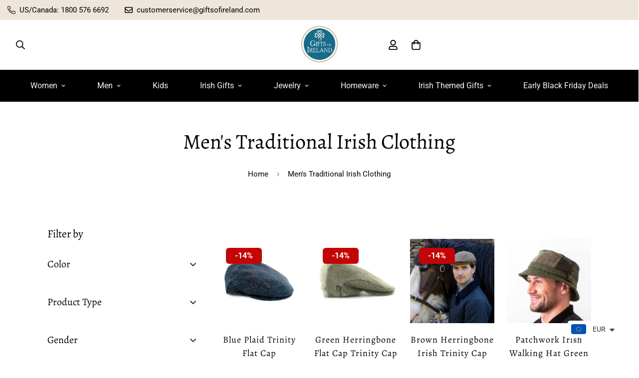

--- FILE ---
content_type: text/html; charset=utf-8
request_url: https://giftsofireland.com/collections/mens-traditional-irish-clothing
body_size: 79539
content:

<!doctype html>
<html
  class="no-js  m:overflow-hidden"
  lang="en"
  data-template="collection"
  
>
  <head>
  

    <meta charset="utf-8">
    <meta http-equiv="X-UA-Compatible" content="IE=edge">
    <meta name="viewport" content="width=device-width, initial-scale=1, maximum-scale=1.0, user-scalable=0">
    <meta name="theme-color" content="#186b89"><link rel="canonical" href="https://giftsofireland.com/collections/mens-traditional-irish-clothing">
<link href="//giftsofireland.com/cdn/shop/t/39/assets/grid.css?v=20886961665468048011698053555" rel="stylesheet" type="text/css" media="all" />
<link href="//giftsofireland.com/cdn/shop/t/39/assets/base.css?v=53974551100715576421761044092" rel="stylesheet" type="text/css" media="all" />
<link href="//giftsofireland.com/cdn/shop/t/39/assets/modules.css?v=61144178599879677331698053557" rel="stylesheet" type="text/css" media="all" />
<link href="//giftsofireland.com/cdn/shop/t/39/assets/vendor.css?v=90475951926401987751698053555" rel="stylesheet" type="text/css" media="all" />


<link rel="preconnect" href="https://cdn.shopify.com" crossorigin>
<link href="//giftsofireland.com/cdn/shop/t/39/assets/vendor.min.js?v=50491847271059849811698053556" as="script" rel="preload">

<link rel="icon" type="image/png" href="//giftsofireland.com/cdn/shop/files/Favicon_1.png?crop=center&height=32&v=1613783823&width=32"><title class="collection">Men&#39;s Traditional Irish Clothing | Gifts of Ireland</title><meta name="description" content="Men&#39;s Traditional Irish Clothing collection features authentic handcrafted menswear. Shop leading brands like Jonathan Richard Irish hats, Jimmy Hourihan, Aran Woolen mills and more."><meta property="og:site_name" content="Gifts of Ireland">
<meta property="og:url" content="https://giftsofireland.com/collections/mens-traditional-irish-clothing">
<meta property="og:title" content="Men&#39;s Traditional Irish Clothing | Gifts of Ireland">
<meta property="og:type" content="product.group">
<meta property="og:description" content="Men&#39;s Traditional Irish Clothing collection features authentic handcrafted menswear. Shop leading brands like Jonathan Richard Irish hats, Jimmy Hourihan, Aran Woolen mills and more."><meta property="og:image" content="http://giftsofireland.com/cdn/shop/files/IMG_9405.jpg?v=1756059728">
<meta property="og:image:secure_url" content="https://giftsofireland.com/cdn/shop/files/IMG_9405.jpg?v=1756059728">
<meta property="og:image:width" content="1170">
<meta property="og:image:height" content="1515"><meta name="twitter:card" content="summary_large_image">
<meta name="twitter:title" content="Men&#39;s Traditional Irish Clothing | Gifts of Ireland">
<meta name="twitter:description" content="Men&#39;s Traditional Irish Clothing collection features authentic handcrafted menswear. Shop leading brands like Jonathan Richard Irish hats, Jimmy Hourihan, Aran Woolen mills and more.">

<link rel="preconnect" href="https://fonts.shopifycdn.com" crossorigin><link rel="preload" as="font" href="//giftsofireland.com/cdn/fonts/roboto/roboto_n4.2019d890f07b1852f56ce63ba45b2db45d852cba.woff2" type="font/woff2" crossorigin>
  <link rel="preload" as="font" href="//giftsofireland.com/cdn/fonts/roboto/roboto_n7.f38007a10afbbde8976c4056bfe890710d51dec2.woff2" type="font/woff2" crossorigin><link rel="preload" as="font" href="//giftsofireland.com/cdn/fonts/alegreya/alegreya_n4.9d59d35c9865f13cc7223c9847768350c0c7301a.woff2" type="font/woff2" crossorigin><style>
  @font-face {  font-family: Alegreya;  font-weight: 400;  font-style: normal;  font-display: swap;  src: url("//giftsofireland.com/cdn/fonts/alegreya/alegreya_n4.9d59d35c9865f13cc7223c9847768350c0c7301a.woff2") format("woff2"),       url("//giftsofireland.com/cdn/fonts/alegreya/alegreya_n4.a883043573688913d15d350b7a40349399b2ef99.woff") format("woff");}@font-face {  font-family: Alegreya;  font-weight: 700;  font-style: normal;  font-display: swap;  src: url("//giftsofireland.com/cdn/fonts/alegreya/alegreya_n7.94acea1149930a7b242e750715301e9002cdbb09.woff2") format("woff2"),       url("//giftsofireland.com/cdn/fonts/alegreya/alegreya_n7.44924b4ad31cd43b056fd2b37a197352574886fd.woff") format("woff");}:root {  --font-stack-header: Alegreya, serif;  --font-style-header: normal;  --font-weight-header: 400;  --font-weight-header--bolder: 700;  --font-weight-header--lighter: 400;}@font-face {  font-family: Roboto;  font-weight: 400;  font-style: normal;  font-display: swap;  src: url("//giftsofireland.com/cdn/fonts/roboto/roboto_n4.2019d890f07b1852f56ce63ba45b2db45d852cba.woff2") format("woff2"),       url("//giftsofireland.com/cdn/fonts/roboto/roboto_n4.238690e0007583582327135619c5f7971652fa9d.woff") format("woff");}@font-face {  font-family: Roboto;  font-weight: 700;  font-style: normal;  font-display: swap;  src: url("//giftsofireland.com/cdn/fonts/roboto/roboto_n7.f38007a10afbbde8976c4056bfe890710d51dec2.woff2") format("woff2"),       url("//giftsofireland.com/cdn/fonts/roboto/roboto_n7.94bfdd3e80c7be00e128703d245c207769d763f9.woff") format("woff");}@font-face {  font-family: Roboto;  font-weight: 700;  font-style: normal;  font-display: swap;  src: url("//giftsofireland.com/cdn/fonts/roboto/roboto_n7.f38007a10afbbde8976c4056bfe890710d51dec2.woff2") format("woff2"),       url("//giftsofireland.com/cdn/fonts/roboto/roboto_n7.94bfdd3e80c7be00e128703d245c207769d763f9.woff") format("woff");}@font-face {  font-family: Roboto;  font-weight: 400;  font-style: italic;  font-display: swap;  src: url("//giftsofireland.com/cdn/fonts/roboto/roboto_i4.57ce898ccda22ee84f49e6b57ae302250655e2d4.woff2") format("woff2"),       url("//giftsofireland.com/cdn/fonts/roboto/roboto_i4.b21f3bd061cbcb83b824ae8c7671a82587b264bf.woff") format("woff");}@font-face {  font-family: Roboto;  font-weight: 700;  font-style: italic;  font-display: swap;  src: url("//giftsofireland.com/cdn/fonts/roboto/roboto_i7.7ccaf9410746f2c53340607c42c43f90a9005937.woff2") format("woff2"),       url("//giftsofireland.com/cdn/fonts/roboto/roboto_i7.49ec21cdd7148292bffea74c62c0df6e93551516.woff") format("woff");}:root {  --font-weight-body--bold: 700;  --font-weight-body--bolder: 700;  --font-stack-body: Roboto, sans-serif;  --font-style-body: normal;  --font-weight-body: 400;}
</style>
<style>
html {
  font-size: calc(var(--font-base-size, 16) * 1px);
  -webkit-font-smoothing: antialiased;
  height: 100%;
  scroll-behavior: smooth;
}
body {
  margin: 0;
  font-family: var(--font-stack-body);
  font-weight: var(--font-weight-body);
  font-style: var(--font-style-body);
  color: var(--color-body-text);
  font-size: calc(var(--font-base-size, 16) * 1px);
  line-height: calc(var(--base-line-height) * 1px);
  background-color: #ffffff;
  position: relative;
  min-height: 100%;
}

body, html {
  overflow-x: hidden;
}

html.prevent-scroll,
html.prevent-scroll body {
  height: auto;
  overflow: hidden;
}

h1,
h2,
h3,
h4,
h5, 
h6 {
  font-family: var(--font-stack-header);
  font-weight: var(--font-weight-header);
  font-style: var(--font-style-header);
  color: var(--color-heading-text);
  line-height: normal;
  letter-spacing: var(--heading-letter-spacing);
}
h1, .h1 {
  font-size:calc(((var(--font-h1-mobile))/ (var(--font-base-size))) * 1rem);
  line-height: 1.278;
}

h2, .h2 {
  font-size:calc(((var(--font-h2-mobile))/ (var(--font-base-size))) * 1rem);
  line-height: 1.267;
}

h3, .h3 {
  font-size: calc(((var(--font-h3-mobile)) / (var(--font-base-size))) * 1rem);
  line-height: 1.36;
}

h4, .h4 {
  font-size: calc(((var(--font-h4-mobile)) / (var(--font-base-size))) * 1rem);
  line-height: 1.4;
}

h5, .h5 {
  font-size: calc(((var(--font-h5-mobile)) / (var(--font-base-size))) * 1rem);
  line-height: 1.5;
}

h6, .h6 {
  font-size: calc(((var(--font-h6-mobile)) / (var(--font-base-size))) * 1rem);
  line-height: 1.5;
}

@media only screen and (min-width: 768px) {
  .h1, h1{
    font-size:calc(((var(--font-h1-tablet))/ (var(--font-base-size))) * 1rem);
    line-height: 1.238;
  }
  .h2, h2{
    font-size:calc(((var(--font-h2-tablet))/ (var(--font-base-size))) * 1rem);
    line-height: 1.235;
  }
  h3, .h3 {
    font-size: calc(((var(--font-h3-tablet)) / (var(--font-base-size))) * 1rem);
    line-height: 1.36;
  }
  h4, .h4 {
    font-size: calc(((var(--font-h4-tablet)) / (var(--font-base-size))) * 1rem);
    line-height: 1.4;
  }
}

@media only screen and (min-width: 1280px){
  .h1, h1{
    font-size:calc(((var(--font-h1-desktop))/ (var(--font-base-size))) * 1rem);
    line-height: 1.167;
  }
  .h2, h2{
    font-size:calc(((var(--font-h2-desktop))/ (var(--font-base-size))) * 1rem);
    line-height: 1.238;
  }
  h3, .h3 {
    font-size: calc(((var(--font-h3-desktop)) / (var(--font-base-size))) * 1rem);
    line-height: 1.278;
  }
  h4, .h4 {
    font-size: calc(((var(--font-h4-desktop)) / (var(--font-base-size))) * 1rem);
    line-height: 1.333;
  }
  h5, .h5 {
    font-size: calc(((var(--font-h5-desktop)) / (var(--font-base-size))) * 1rem);
  }
  h6, .h6 {
    font-size: calc(((var(--font-h6-desktop)) / (var(--font-base-size))) * 1rem);
  }
}
[style*="--aspect-ratio"] {
  position: relative;
  overflow: hidden;
}
[style*="--aspect-ratio"]:before {
  display: block;
  width: 100%;
  content: "";
  height: 0px;
}
[style*="--aspect-ratio"] > *:first-child {
  top: 0;
  left: 0;
  right: 0;
  position: absolute !important;
  object-fit: cover;
  width: 100%;
  height: 100%;
}
[style*="--aspect-ratio"]:before {
  padding-top: calc(100% / (0.0001 + var(--aspect-ratio, 16/9)));
}
@media ( max-width: 767px ) {
  [style*="--aspect-ratio"]:before {
    padding-top: calc(100% / (0.0001 + var(--aspect-ratio-mobile, var(--aspect-ratio, 16/9)) ));
  }
}
.swiper-wrapper {
  display: flex;
}
.swiper-container:not(.swiper-container-initialized) .swiper-slide {
  width: calc(100% / var(--items, 1));
  flex: 0 0 auto;
}
@media(max-width: 1023px) {
  .swiper-container:not(.swiper-container-initialized) .swiper-slide {
    min-width: 40vw;
    flex: 0 0 auto;
  }
}
@media (max-width: 767px) {
  .swiper-container:not(.swiper-container-initialized) .swiper-slide {
    min-width: 66vw;
    flex: 0 0 auto;
  }
}
</style>

    

    <link href="//giftsofireland.com/cdn/shop/t/39/assets/grid.css?v=20886961665468048011698053555" rel="stylesheet" type="text/css" media="all" />
    <link href="//giftsofireland.com/cdn/shop/t/39/assets/base.css?v=53974551100715576421761044092" rel="stylesheet" type="text/css" media="all" />
    <link href="//giftsofireland.com/cdn/shop/t/39/assets/modules.css?v=61144178599879677331698053557" rel="stylesheet" type="text/css" media="all" />
    
    
<style data-shopify>:root {    /* ANIMATIONS */		--m-duration-short: .1s;    --m-duration-default: .25s;    --m-duration-long: .5s;    --m-duration-image: .65s;    --m-duration-animate: 1s;    --m-animation-duration: 600ms;    --m-animation-fade-in-up: m-fade-in-up var(--m-animation-duration) cubic-bezier(0, 0, 0.3, 1) forwards;    --m-animation-fade-in-left: m-fade-in-left var(--m-animation-duration) cubic-bezier(0, 0, 0.3, 1) forwards;    --m-animation-fade-in-right: m-fade-in-right var(--m-animation-duration) cubic-bezier(0, 0, 0.3, 1) forwards;    --m-animation-fade-in-left-rtl: m-fade-in-left-rtl var(--m-animation-duration) cubic-bezier(0, 0, 0.3, 1) forwards;    --m-animation-fade-in-right-rtl: m-fade-in-right-rtl var(--m-animation-duration) cubic-bezier(0, 0, 0.3, 1) forwards;    --m-animation-fade-in: m-fade-in calc(var(--m-animation-duration) * 2) cubic-bezier(0, 0, 0.3, 1);    --m-animation-zoom-fade: m-zoom-fade var(--m-animation-duration) ease forwards;		/* BODY */		--base-line-height: 14;		/* PRIMARY COLORS */		--color-primary: #186b89;		--plyr-color-main: #186b89;		--color-primary-darker: #0f4255;		/* TEXT COLORS */		--color-body-text: #000000;		--color-heading-text: #000000;		--color-sub-text: #666666;		--color-text-link: #000000;		--color-text-link-hover: #000000;		--color-text-form-field: #000000;		/* BUTTON COLORS */		--color-btn-bg:  #186b89;		--color-btn-bg-hover: #186b89;		--color-btn-text: #ffffff;		--color-btn-text-hover: #ffffff;		--color-btn-secondary-border: #186b89;		--color-btn-secondary-text: #ffffff;		--btn-letter-spacing: 1px;		--btn-border-radius: 0px;		--btn-border-width: 1px;		--btn-line-height: 23px;				--btn-text-transform: uppercase;				/* PRODUCT COLORS */		--product-title-color: #000000;		--product-sale-price-color: #666666;		--product-regular-price-color: #000000;		--product-type-color: #666666;		--product-desc-color: #666666;		/* TOPBAR COLORS */		--color-topbar-background: #eee6db;		--color-topbar-text: #000000;		/* MENU BAR COLORS */		--color-menu-background: #000000;		--color-menu-text: #f8f8f8;		/* BORDER COLORS */		--color-border: #dedede;		--color-border-black: rgba(0,0,0,1);		/* FOOTER COLORS */		--color-footer-text: #ffffff;		--color-footer-subtext: #ffffff;		--color-footer-background: #186b89;		--color-footer-link: #ffffff;		--color-footer-link-hover: #ffffff;		--color-footer-background-mobile: #186b89;		/* FOOTER BOTTOM COLORS */		--color-footer-bottom-text: #ffffff;		--color-footer-bottom-background: #186b89;		--color-footer-bottom-background-mobile: #F5F5F5;		/* HEADER */		--color-header-text: #000000;		--color-header-sub-text: 0, 0, 0;		--color-header-transparent-text: #000000;		--color-main-background: #ffffff;		--color-field-background: #ffffff;		--color-header-background: #ffffff;		--color-cart-wishlist-count: #ffffff;		--bg-cart-wishlist-count: #000000;		/* TOOLTIP */		--bg-color-tooltip: #000000;		--text-color-tooltip: #ffffff;		/* OVERLAY */		--color-image-overlay: #000000;		--opacity-image-overlay: 0.2;		/* Notification */		--color-success: #3a8735;		--color-warning: #ff706b;		--color-info: #959595;		/* CUSTOM COLOR */		--text-black: 0,0,0;		--text-white: 255,255,255;		--bg-black: 0,0,0;		--bg-white: 255,255,255;		--rounded-full: 9999px;		--bg-card-placeholder: rgba(243,243,243,1);		--arrow-select-box: url(//giftsofireland.com/cdn/shop/t/39/assets/ar-down.svg?v=92728264558441377851698053557);		/* FONT SIZES */		--font-base-size: 18;		--font-btn-size: 18px;		--font-btn-weight: 500;		--font-h1-desktop: 55;		--font-h1-tablet: 38;		--font-h1-mobile: 33;		--font-h2-desktop: 40;		--font-h2-tablet: 32;		--font-h2-mobile: 28;		--font-h3-desktop: 22;		--font-h3-tablet: 17;		--font-h3-mobile: 15;		--font-h4-desktop: 20;		--font-h4-tablet: 16;		--font-h4-mobile: 16;		--font-h5-desktop: 20;		--font-h5-mobile: 18;		--font-h6-desktop: 18;		--font-h6-mobile: 18;		--heading-letter-spacing: 0px;    	--arrow-down-url: url(//giftsofireland.com/cdn/shop/t/39/assets/arrow-down.svg?v=157552497485556416461698053555);    	--arrow-down-white-url: url(//giftsofireland.com/cdn/shop/t/39/assets/arrow-down-white.svg?v=70535736727834135531698053556);    	--product-title-line-clamp: unset;		--spacing-sections-desktop: 100px;    --spacing-sections-laptop: 80px;    --spacing-sections-tablet: 60px;    --spacing-sections-mobile: 48px;				/* LAYOUT */		--container-width: 1280px;    --fluid-container-width: 1620px;    --fluid-container-offset: 95px;	}
</style><link rel="stylesheet" href="//giftsofireland.com/cdn/shop/t/39/assets/search.css?v=69014922169826238981698053555" media="print" onload="this.media='all'">
<link rel="stylesheet" href="//giftsofireland.com/cdn/shop/t/39/assets/cart.css?v=13019365533548561541698053556" media="print" onload="this.media='all'">

<noscript><link href="//giftsofireland.com/cdn/shop/t/39/assets/search.css?v=69014922169826238981698053555" rel="stylesheet" type="text/css" media="all" /></noscript>
<noscript><link href="//giftsofireland.com/cdn/shop/t/39/assets/cart.css?v=13019365533548561541698053556" rel="stylesheet" type="text/css" media="all" /></noscript><link href="//giftsofireland.com/cdn/shop/t/39/assets/vendor.css?v=90475951926401987751698053555" rel="stylesheet" type="text/css" media="all" /><link rel="stylesheet" href="//giftsofireland.com/cdn/shop/t/39/assets/dark-mode.css?v=70342828189876853521698053556" media="print" onload="this.media='all'">
<link rel="stylesheet" href="//giftsofireland.com/cdn/shop/t/39/assets/custom-style.css?v=12962861411745044701698053556" media="print" onload="this.media='all'">
<link rel="stylesheet" href="//giftsofireland.com/cdn/shop/t/39/assets/custom.css?v=105997007003712207781698053585" media="print" onload="this.media='all'">
<noscript><link href="//giftsofireland.com/cdn/shop/t/39/assets/dark-mode.css?v=70342828189876853521698053556" rel="stylesheet" type="text/css" media="all" /></noscript>
<noscript><link href="//giftsofireland.com/cdn/shop/t/39/assets/custom-style.css?v=12962861411745044701698053556" rel="stylesheet" type="text/css" media="all" /></noscript>
<noscript><link href="//giftsofireland.com/cdn/shop/t/39/assets/custom.css?v=105997007003712207781698053585" rel="stylesheet" type="text/css" media="all" /></noscript><style data-shopify>.m-header__menu .m-menu__item--parent .m-menu__link--main {  font-size: 14px;}.m-custom-content-section .m-product-option--content div {  width: 100%;}h3, .h3{font-size: 22px!important;}.m-custom-content-section select {  border-radius: 0;}.m-section__heading {  letter-spacing: 1.5px;}.m-filter--widget-content m-accordion--item-content max-height-set .m-link{text-transform:capitalize;}.m-product-card__title .m-product-card__name {  text-transform: uppercase;  letter-spacing: 1px;  font-size: 14px;}.m-custom-hero .m-hero__subtitle {  font-size: 16px;  letter-spacing: 1.5px;}.m-custom-hero .m-hero__title {  letter-spacing: 6px;  font-family: "Futura";}.m-richtext__subtitle,.m-hero__subtitle {  font-size: 16px;  letter-spacing: 1.5px;}.m-custom-hero-1 .m-hero__title {  letter-spacing: 4px;}.m-footer .m-footer--block-our_store .social-media-links {  margin: 40px -25px 0;}.m-footer .m-footer--block-our_store .social-media-links a {  padding: 0 15px;}.m-footer .m-footer--block-our_store .social-media-links svg path {  color: #000;}.m-footer--block-newsletter {  --color-border: #000;  border-radius: 0;}.m-custom-image-with-text .m-richtext__subtitle {  font-size: 12px;  line-height: 16px;}.m-custom-content__block .m-product-title {  text-transform: uppercase;  font-size: 30px;  line-height: 50px;  letter-spacing: 1.5px;}.m-custom-content__block .main-product__block-vendor {  font-size: 12px;  text-transform: uppercase;  letter-spacing: 0.5px;  color: #000;}.m-custom-content__block .m-product-option--label {  display: none;}.m-custom-hero-1 .m-hero__title {  font-family: "Futura";}.m-custom-content-section  .m-custom-content__block {  width: 40%;  max-width: 550px;}@media (min-width: 1024px) {  .m-custom-image-with-text .m-content-box__heading h3 {    font-size: 30px;    line-height: 50px;    letter-spacing: 1.5px;  }  .m-custom-hero-1 .m-hero__title {    font-size: 70px;  }  .m-custom-hero .m-hero__title {    margin-bottom: 40px;  }}@media (min-width: 1536px) {  .m-custom-hero .m-hero__title {    font-size: 70px;    line-height: 1.17;  }}@media (min-width: 1661px) {  .m-custom-hero .m-hero__title {    font-size: 100px;    line-height: 1.17;  }}@media (max-width: 767px) {  .m-custom-content__block .m-product-title {    font-size: 24px;  }  .m-custom-content-section    .m-custom-content__block {    width: 100%;  }  .m-custom-content-section .m-custom-content__wrapper {    flex-direction: column-reverse;  }  .m-custom-hero .m-hero__inner,  .m-custom-hero-1 .m-hero__inner {    justify-content: center;  }  .m-custom-hero .m-hero__inner .m-hero__content,  .m-custom-hero-1 .m-hero__inner .m-hero__content {    text-align: center;  }  .m-custom-hero    .m-hero__inner    .m-hero__content    .m-hero__subtitle,  .m-custom-hero-1    .m-hero__inner    .m-hero__content    .m-hero__subtitle {    font-size: 14px;  }  .m-custom-hero    .m-hero__inner    .m-hero__content    .m-hero__title,  .m-custom-hero-1    .m-hero__inner    .m-hero__content    .m-hero__title {    font-size: 36px;    line-height: 42px;  }  .m-custom-image-with-text .m-content-box__heading h3 {    font-size: 24px;    line-height: 42px;  }}
</style>


<script src="//giftsofireland.com/cdn/shop/t/39/assets/product-list.js?v=102537563361158566361698053556" defer="defer"></script>

    <script src="//giftsofireland.com/cdn/shop/t/39/assets/vendor.min.js?v=50491847271059849811698053556" defer="defer"></script>
    <script src="//giftsofireland.com/cdn/shop/t/39/assets/theme-global.js?v=20954294641616670891698053556" defer="defer"></script><script>window.performance && window.performance.mark && window.performance.mark('shopify.content_for_header.start');</script><meta name="google-site-verification" content="iaNhvaZYzA91n4THlzWn2fLKmJ1KZAZuamZCV_c-i7M">
<meta name="google-site-verification" content="MIGTsmGqX-HONydUjbBt9sF8iZhpK-TfPspp1z1pHxw">
<meta name="google-site-verification" content="HamhJGlUl4Pj5tuDYW2ZOChoztN7WjSmJL1Y6b2Exhw">
<meta id="shopify-digital-wallet" name="shopify-digital-wallet" content="/13141899/digital_wallets/dialog">
<meta name="shopify-checkout-api-token" content="b7be5b8d52dab0a87947f3ed3206ced5">
<meta id="in-context-paypal-metadata" data-shop-id="13141899" data-venmo-supported="false" data-environment="production" data-locale="en_US" data-paypal-v4="true" data-currency="EUR">
<link rel="alternate" type="application/atom+xml" title="Feed" href="/collections/mens-traditional-irish-clothing.atom" />
<link rel="next" href="/collections/mens-traditional-irish-clothing?page=2">
<link rel="alternate" type="application/json+oembed" href="https://giftsofireland.com/collections/mens-traditional-irish-clothing.oembed">
<script async="async" src="/checkouts/internal/preloads.js?locale=en-IE"></script>
<link rel="preconnect" href="https://shop.app" crossorigin="anonymous">
<script async="async" src="https://shop.app/checkouts/internal/preloads.js?locale=en-IE&shop_id=13141899" crossorigin="anonymous"></script>
<script id="apple-pay-shop-capabilities" type="application/json">{"shopId":13141899,"countryCode":"IE","currencyCode":"EUR","merchantCapabilities":["supports3DS"],"merchantId":"gid:\/\/shopify\/Shop\/13141899","merchantName":"Gifts of Ireland","requiredBillingContactFields":["postalAddress","email"],"requiredShippingContactFields":["postalAddress","email"],"shippingType":"shipping","supportedNetworks":["visa","maestro","masterCard","amex"],"total":{"type":"pending","label":"Gifts of Ireland","amount":"1.00"},"shopifyPaymentsEnabled":true,"supportsSubscriptions":true}</script>
<script id="shopify-features" type="application/json">{"accessToken":"b7be5b8d52dab0a87947f3ed3206ced5","betas":["rich-media-storefront-analytics"],"domain":"giftsofireland.com","predictiveSearch":true,"shopId":13141899,"locale":"en"}</script>
<script>var Shopify = Shopify || {};
Shopify.shop = "inspiration-ireland.myshopify.com";
Shopify.locale = "en";
Shopify.currency = {"active":"EUR","rate":"1.0"};
Shopify.country = "IE";
Shopify.theme = {"name":"MINIMOG v4.0.0 (10\/23) - AEL","id":154813104468,"schema_name":"Minimog - OS 2.0","schema_version":"4.0.0","theme_store_id":null,"role":"main"};
Shopify.theme.handle = "null";
Shopify.theme.style = {"id":null,"handle":null};
Shopify.cdnHost = "giftsofireland.com/cdn";
Shopify.routes = Shopify.routes || {};
Shopify.routes.root = "/";</script>
<script type="module">!function(o){(o.Shopify=o.Shopify||{}).modules=!0}(window);</script>
<script>!function(o){function n(){var o=[];function n(){o.push(Array.prototype.slice.apply(arguments))}return n.q=o,n}var t=o.Shopify=o.Shopify||{};t.loadFeatures=n(),t.autoloadFeatures=n()}(window);</script>
<script>
  window.ShopifyPay = window.ShopifyPay || {};
  window.ShopifyPay.apiHost = "shop.app\/pay";
  window.ShopifyPay.redirectState = null;
</script>
<script id="shop-js-analytics" type="application/json">{"pageType":"collection"}</script>
<script defer="defer" async type="module" src="//giftsofireland.com/cdn/shopifycloud/shop-js/modules/v2/client.init-shop-cart-sync_D0dqhulL.en.esm.js"></script>
<script defer="defer" async type="module" src="//giftsofireland.com/cdn/shopifycloud/shop-js/modules/v2/chunk.common_CpVO7qML.esm.js"></script>
<script type="module">
  await import("//giftsofireland.com/cdn/shopifycloud/shop-js/modules/v2/client.init-shop-cart-sync_D0dqhulL.en.esm.js");
await import("//giftsofireland.com/cdn/shopifycloud/shop-js/modules/v2/chunk.common_CpVO7qML.esm.js");

  window.Shopify.SignInWithShop?.initShopCartSync?.({"fedCMEnabled":true,"windoidEnabled":true});

</script>
<script>
  window.Shopify = window.Shopify || {};
  if (!window.Shopify.featureAssets) window.Shopify.featureAssets = {};
  window.Shopify.featureAssets['shop-js'] = {"shop-cart-sync":["modules/v2/client.shop-cart-sync_D9bwt38V.en.esm.js","modules/v2/chunk.common_CpVO7qML.esm.js"],"init-fed-cm":["modules/v2/client.init-fed-cm_BJ8NPuHe.en.esm.js","modules/v2/chunk.common_CpVO7qML.esm.js"],"init-shop-email-lookup-coordinator":["modules/v2/client.init-shop-email-lookup-coordinator_pVrP2-kG.en.esm.js","modules/v2/chunk.common_CpVO7qML.esm.js"],"shop-cash-offers":["modules/v2/client.shop-cash-offers_CNh7FWN-.en.esm.js","modules/v2/chunk.common_CpVO7qML.esm.js","modules/v2/chunk.modal_DKF6x0Jh.esm.js"],"init-shop-cart-sync":["modules/v2/client.init-shop-cart-sync_D0dqhulL.en.esm.js","modules/v2/chunk.common_CpVO7qML.esm.js"],"init-windoid":["modules/v2/client.init-windoid_DaoAelzT.en.esm.js","modules/v2/chunk.common_CpVO7qML.esm.js"],"shop-toast-manager":["modules/v2/client.shop-toast-manager_1DND8Tac.en.esm.js","modules/v2/chunk.common_CpVO7qML.esm.js"],"pay-button":["modules/v2/client.pay-button_CFeQi1r6.en.esm.js","modules/v2/chunk.common_CpVO7qML.esm.js"],"shop-button":["modules/v2/client.shop-button_Ca94MDdQ.en.esm.js","modules/v2/chunk.common_CpVO7qML.esm.js"],"shop-login-button":["modules/v2/client.shop-login-button_DPYNfp1Z.en.esm.js","modules/v2/chunk.common_CpVO7qML.esm.js","modules/v2/chunk.modal_DKF6x0Jh.esm.js"],"avatar":["modules/v2/client.avatar_BTnouDA3.en.esm.js"],"shop-follow-button":["modules/v2/client.shop-follow-button_BMKh4nJE.en.esm.js","modules/v2/chunk.common_CpVO7qML.esm.js","modules/v2/chunk.modal_DKF6x0Jh.esm.js"],"init-customer-accounts-sign-up":["modules/v2/client.init-customer-accounts-sign-up_CJXi5kRN.en.esm.js","modules/v2/client.shop-login-button_DPYNfp1Z.en.esm.js","modules/v2/chunk.common_CpVO7qML.esm.js","modules/v2/chunk.modal_DKF6x0Jh.esm.js"],"init-shop-for-new-customer-accounts":["modules/v2/client.init-shop-for-new-customer-accounts_BoBxkgWu.en.esm.js","modules/v2/client.shop-login-button_DPYNfp1Z.en.esm.js","modules/v2/chunk.common_CpVO7qML.esm.js","modules/v2/chunk.modal_DKF6x0Jh.esm.js"],"init-customer-accounts":["modules/v2/client.init-customer-accounts_DCuDTzpR.en.esm.js","modules/v2/client.shop-login-button_DPYNfp1Z.en.esm.js","modules/v2/chunk.common_CpVO7qML.esm.js","modules/v2/chunk.modal_DKF6x0Jh.esm.js"],"checkout-modal":["modules/v2/client.checkout-modal_U_3e4VxF.en.esm.js","modules/v2/chunk.common_CpVO7qML.esm.js","modules/v2/chunk.modal_DKF6x0Jh.esm.js"],"lead-capture":["modules/v2/client.lead-capture_DEgn0Z8u.en.esm.js","modules/v2/chunk.common_CpVO7qML.esm.js","modules/v2/chunk.modal_DKF6x0Jh.esm.js"],"shop-login":["modules/v2/client.shop-login_CoM5QKZ_.en.esm.js","modules/v2/chunk.common_CpVO7qML.esm.js","modules/v2/chunk.modal_DKF6x0Jh.esm.js"],"payment-terms":["modules/v2/client.payment-terms_BmrqWn8r.en.esm.js","modules/v2/chunk.common_CpVO7qML.esm.js","modules/v2/chunk.modal_DKF6x0Jh.esm.js"]};
</script>
<script>(function() {
  var isLoaded = false;
  function asyncLoad() {
    if (isLoaded) return;
    isLoaded = true;
    var urls = ["\/\/d1liekpayvooaz.cloudfront.net\/apps\/customizery\/customizery.js?shop=inspiration-ireland.myshopify.com","https:\/\/cdn.shopify.com\/s\/files\/1\/0033\/3538\/9233\/files\/pushdaddy_a3.js?shop=inspiration-ireland.myshopify.com","https:\/\/cdn.shopify.com\/s\/files\/1\/0033\/3538\/9233\/files\/pushdaddy_a3.js?shop=inspiration-ireland.myshopify.com","https:\/\/cdn.shopify.com\/s\/files\/1\/0033\/3538\/9233\/files\/pushdaddy_a7_livechat1_new2.js?v=1707659950\u0026shop=inspiration-ireland.myshopify.com","https:\/\/cdn.shopify.com\/s\/files\/1\/0033\/3538\/9233\/files\/pushdaddy_a7_livechat1_new2.js?v=1707659950\u0026shop=inspiration-ireland.myshopify.com","\/\/cdn.shopify.com\/proxy\/1da052344e6a31506ef0e47e01e526d43b85c532067cd5829532d418e90deb92\/api.goaffpro.com\/loader.js?shop=inspiration-ireland.myshopify.com\u0026sp-cache-control=cHVibGljLCBtYXgtYWdlPTkwMA","https:\/\/ecommplugins-scripts.trustpilot.com\/v2.1\/js\/header.min.js?settings=eyJrZXkiOiJVVVQzaElNbFhBdE1Cd1RuIiwicyI6Im5vbmUifQ==\u0026shop=inspiration-ireland.myshopify.com","https:\/\/ecommplugins-scripts.trustpilot.com\/v2.1\/js\/success.min.js?settings=eyJrZXkiOiJVVVQzaElNbFhBdE1Cd1RuIiwicyI6Im5vbmUiLCJ0IjpbIm9yZGVycy9mdWxmaWxsZWQiXSwidiI6IiIsImEiOiIifQ==\u0026shop=inspiration-ireland.myshopify.com","https:\/\/ecommplugins-trustboxsettings.trustpilot.com\/inspiration-ireland.myshopify.com.js?settings=1761297869577\u0026shop=inspiration-ireland.myshopify.com","https:\/\/widget.trustpilot.com\/bootstrap\/v5\/tp.widget.sync.bootstrap.min.js?shop=inspiration-ireland.myshopify.com"];
    for (var i = 0; i < urls.length; i++) {
      var s = document.createElement('script');
      s.type = 'text/javascript';
      s.async = true;
      s.src = urls[i];
      var x = document.getElementsByTagName('script')[0];
      x.parentNode.insertBefore(s, x);
    }
  };
  if(window.attachEvent) {
    window.attachEvent('onload', asyncLoad);
  } else {
    window.addEventListener('load', asyncLoad, false);
  }
})();</script>
<script id="__st">var __st={"a":13141899,"offset":0,"reqid":"77137bf4-fb4c-4b2a-a952-07b7792b4db8-1764203395","pageurl":"giftsofireland.com\/collections\/mens-traditional-irish-clothing","u":"5f5b21b79bd1","p":"collection","rtyp":"collection","rid":260913856587};</script>
<script>window.ShopifyPaypalV4VisibilityTracking = true;</script>
<script id="captcha-bootstrap">!function(){'use strict';const t='contact',e='account',n='new_comment',o=[[t,t],['blogs',n],['comments',n],[t,'customer']],c=[[e,'customer_login'],[e,'guest_login'],[e,'recover_customer_password'],[e,'create_customer']],r=t=>t.map((([t,e])=>`form[action*='/${t}']:not([data-nocaptcha='true']) input[name='form_type'][value='${e}']`)).join(','),a=t=>()=>t?[...document.querySelectorAll(t)].map((t=>t.form)):[];function s(){const t=[...o],e=r(t);return a(e)}const i='password',u='form_key',d=['recaptcha-v3-token','g-recaptcha-response','h-captcha-response',i],f=()=>{try{return window.sessionStorage}catch{return}},m='__shopify_v',_=t=>t.elements[u];function p(t,e,n=!1){try{const o=window.sessionStorage,c=JSON.parse(o.getItem(e)),{data:r}=function(t){const{data:e,action:n}=t;return t[m]||n?{data:e,action:n}:{data:t,action:n}}(c);for(const[e,n]of Object.entries(r))t.elements[e]&&(t.elements[e].value=n);n&&o.removeItem(e)}catch(o){console.error('form repopulation failed',{error:o})}}const l='form_type',E='cptcha';function T(t){t.dataset[E]=!0}const w=window,h=w.document,L='Shopify',v='ce_forms',y='captcha';let A=!1;((t,e)=>{const n=(g='f06e6c50-85a8-45c8-87d0-21a2b65856fe',I='https://cdn.shopify.com/shopifycloud/storefront-forms-hcaptcha/ce_storefront_forms_captcha_hcaptcha.v1.5.2.iife.js',D={infoText:'Protected by hCaptcha',privacyText:'Privacy',termsText:'Terms'},(t,e,n)=>{const o=w[L][v],c=o.bindForm;if(c)return c(t,g,e,D).then(n);var r;o.q.push([[t,g,e,D],n]),r=I,A||(h.body.append(Object.assign(h.createElement('script'),{id:'captcha-provider',async:!0,src:r})),A=!0)});var g,I,D;w[L]=w[L]||{},w[L][v]=w[L][v]||{},w[L][v].q=[],w[L][y]=w[L][y]||{},w[L][y].protect=function(t,e){n(t,void 0,e),T(t)},Object.freeze(w[L][y]),function(t,e,n,w,h,L){const[v,y,A,g]=function(t,e,n){const i=e?o:[],u=t?c:[],d=[...i,...u],f=r(d),m=r(i),_=r(d.filter((([t,e])=>n.includes(e))));return[a(f),a(m),a(_),s()]}(w,h,L),I=t=>{const e=t.target;return e instanceof HTMLFormElement?e:e&&e.form},D=t=>v().includes(t);t.addEventListener('submit',(t=>{const e=I(t);if(!e)return;const n=D(e)&&!e.dataset.hcaptchaBound&&!e.dataset.recaptchaBound,o=_(e),c=g().includes(e)&&(!o||!o.value);(n||c)&&t.preventDefault(),c&&!n&&(function(t){try{if(!f())return;!function(t){const e=f();if(!e)return;const n=_(t);if(!n)return;const o=n.value;o&&e.removeItem(o)}(t);const e=Array.from(Array(32),(()=>Math.random().toString(36)[2])).join('');!function(t,e){_(t)||t.append(Object.assign(document.createElement('input'),{type:'hidden',name:u})),t.elements[u].value=e}(t,e),function(t,e){const n=f();if(!n)return;const o=[...t.querySelectorAll(`input[type='${i}']`)].map((({name:t})=>t)),c=[...d,...o],r={};for(const[a,s]of new FormData(t).entries())c.includes(a)||(r[a]=s);n.setItem(e,JSON.stringify({[m]:1,action:t.action,data:r}))}(t,e)}catch(e){console.error('failed to persist form',e)}}(e),e.submit())}));const S=(t,e)=>{t&&!t.dataset[E]&&(n(t,e.some((e=>e===t))),T(t))};for(const o of['focusin','change'])t.addEventListener(o,(t=>{const e=I(t);D(e)&&S(e,y())}));const B=e.get('form_key'),M=e.get(l),P=B&&M;t.addEventListener('DOMContentLoaded',(()=>{const t=y();if(P)for(const e of t)e.elements[l].value===M&&p(e,B);[...new Set([...A(),...v().filter((t=>'true'===t.dataset.shopifyCaptcha))])].forEach((e=>S(e,t)))}))}(h,new URLSearchParams(w.location.search),n,t,e,['guest_login'])})(!0,!0)}();</script>
<script integrity="sha256-52AcMU7V7pcBOXWImdc/TAGTFKeNjmkeM1Pvks/DTgc=" data-source-attribution="shopify.loadfeatures" defer="defer" src="//giftsofireland.com/cdn/shopifycloud/storefront/assets/storefront/load_feature-81c60534.js" crossorigin="anonymous"></script>
<script crossorigin="anonymous" defer="defer" src="//giftsofireland.com/cdn/shopifycloud/storefront/assets/shopify_pay/storefront-65b4c6d7.js?v=20250812"></script>
<script data-source-attribution="shopify.dynamic_checkout.dynamic.init">var Shopify=Shopify||{};Shopify.PaymentButton=Shopify.PaymentButton||{isStorefrontPortableWallets:!0,init:function(){window.Shopify.PaymentButton.init=function(){};var t=document.createElement("script");t.src="https://giftsofireland.com/cdn/shopifycloud/portable-wallets/latest/portable-wallets.en.js",t.type="module",document.head.appendChild(t)}};
</script>
<script data-source-attribution="shopify.dynamic_checkout.buyer_consent">
  function portableWalletsHideBuyerConsent(e){var t=document.getElementById("shopify-buyer-consent"),n=document.getElementById("shopify-subscription-policy-button");t&&n&&(t.classList.add("hidden"),t.setAttribute("aria-hidden","true"),n.removeEventListener("click",e))}function portableWalletsShowBuyerConsent(e){var t=document.getElementById("shopify-buyer-consent"),n=document.getElementById("shopify-subscription-policy-button");t&&n&&(t.classList.remove("hidden"),t.removeAttribute("aria-hidden"),n.addEventListener("click",e))}window.Shopify?.PaymentButton&&(window.Shopify.PaymentButton.hideBuyerConsent=portableWalletsHideBuyerConsent,window.Shopify.PaymentButton.showBuyerConsent=portableWalletsShowBuyerConsent);
</script>
<script data-source-attribution="shopify.dynamic_checkout.cart.bootstrap">document.addEventListener("DOMContentLoaded",(function(){function t(){return document.querySelector("shopify-accelerated-checkout-cart, shopify-accelerated-checkout")}if(t())Shopify.PaymentButton.init();else{new MutationObserver((function(e,n){t()&&(Shopify.PaymentButton.init(),n.disconnect())})).observe(document.body,{childList:!0,subtree:!0})}}));
</script>
<script id='scb4127' type='text/javascript' async='' src='https://giftsofireland.com/cdn/shopifycloud/privacy-banner/storefront-banner.js'></script><link id="shopify-accelerated-checkout-styles" rel="stylesheet" media="screen" href="https://giftsofireland.com/cdn/shopifycloud/portable-wallets/latest/accelerated-checkout-backwards-compat.css" crossorigin="anonymous">
<style id="shopify-accelerated-checkout-cart">
        #shopify-buyer-consent {
  margin-top: 1em;
  display: inline-block;
  width: 100%;
}

#shopify-buyer-consent.hidden {
  display: none;
}

#shopify-subscription-policy-button {
  background: none;
  border: none;
  padding: 0;
  text-decoration: underline;
  font-size: inherit;
  cursor: pointer;
}

#shopify-subscription-policy-button::before {
  box-shadow: none;
}

      </style>

<script>window.performance && window.performance.mark && window.performance.mark('shopify.content_for_header.end');</script>

    <script>
      document.documentElement.className = document.documentElement.className.replace('no-js', 'js');
      if (Shopify.designMode) {
        document.documentElement.classList.add('shopify-design-mode');
      }
    </script>

    <script async defer src="https://tools.luckyorange.com/core/lo.js?site-id=9334e585"></script>
    
  







<!-- BEGIN app block: shopify://apps/google-reviews/blocks/app-embed-block/4eeaae1c-902b-481c-bec5-3f32291a58d5 -->

<script>
  window.trggAppPreloadStylesheet = true
</script>

<link href="//cdn.shopify.com/extensions/019a39de-c145-7e5a-a738-6bc9311258e4/trustify-google-review-108/assets/trustify-google.css" rel="stylesheet" type="text/css" media="all" />
<!-- BEGIN app snippet: data -->

  <script>
    if (window.trggAppData == undefined) {
      window.trggAppData = {"shop":"inspiration-ireland.myshopify.com","app_client_url":"https://cdn-greview.trustifyreview.com/client","app_url":"https://api-greview.trustifyreview.com","app_storefront_url":"https://cdn-greview.trustifyreview.com/storefront/build/","translates":[{"id":1,"created_at":"2025-04-10T10:35:46Z","updated_at":"2025-04-10T10:35:46Z","language":"en","key":"google_number_of_reviews","value":"{{ review_number }} reviews"},{"id":2,"created_at":"2025-04-10T10:36:08Z","updated_at":"2025-09-23T07:08:03Z","language":"en","key":"google_write_a_review","value":"Review us"},{"id":3,"created_at":"2025-04-10T10:36:08Z","updated_at":"2025-04-10T10:36:08Z","language":"en","key":"google_more","value":"More"},{"id":4,"created_at":"2025-04-10T10:36:21Z","updated_at":"2025-04-10T10:36:21Z","language":"en","key":"google_less","value":"Less"},{"id":5,"created_at":"2025-04-10T10:36:32Z","updated_at":"2025-04-10T10:36:32Z","language":"en","key":"google_load_more","value":"Load more"}],"translate_languages":[],"widget":{"id":4106,"created_at":"2025-10-24T10:29:13Z","updated_at":"2025-10-24T10:29:13Z","shop":"inspiration-ireland.myshopify.com","carousel_direction":"ltr","language":"en","enable_debugger":false},"is_new_embed":false,"enable_multi_language":false,"general_settings":{}};
    }
  </script>
<!-- END app snippet --><!-- BEGIN app snippet: google-data --><script>
  window.trggWidgetReviewGoogle = {};
  window.trggGooglePlace = {};
  window.trggGoogleReviews = [];
  window.trggGoogleReviewsPagination = {};
</script>


<script>
    window.trggWidgetReviewGoogle = {"id":0,"created_at":"0001-01-01T00:00:00Z","updated_at":"0001-01-01T00:00:00Z","shop":"","is_logged":false,"review_type":0,"language":"","rating_to_display":0,"photo_size":false,"auto_scroll":false,"sort_by":0,"enabled_write_review_button":false,"business_info":false,"enabled_review_photo":false,"enabled_shadow":false,"show_rating":false,"background_color":"","star_color":"","content_color":"","name_color":"","created_date_color":"","text_more_color":"","submit_button_background_color":"","submit_button_text_color":"","compact_border_top_color":"","business_info_text_color":"","interval":0,"custom_css":"","show_brandmark":false};
</script>


<script>
    window.trggGooglePlace = {"id":2835,"created_at":"2025-10-24T10:35:03Z","updated_at":"2025-10-24T10:35:04Z","shop":"inspiration-ireland.myshopify.com","address":"","image_url":"/stores/inspiration-ireland.myshopify.com/logo_ChIJe-QoEmsPZ0gRZpmUxGMsfEc.webp","name":"Gifts of Ireland","place_id":"ChIJe-QoEmsPZ0gRZpmUxGMsfEc","cid":"5151040880816462182","rating":4.9,"reviews_number":15,"type":2,"url":"https://maps.google.com/?cid=5151040880816462182","language":"en","sort_by":1,"original_language":true,"has_image":false,"phone":"+35315394948","open_hours":[{"day":"Friday","hours":["9 a.m.–7 p.m."]},{"day":"Saturday","hours":["9 a.m.–1 p.m."]},{"day":"Sunday","hours":["Closed"]},{"day":"Monday","hours":["9 a.m.–7 p.m."]},{"day":"Tuesday","hours":["9 a.m.–7 p.m."]},{"day":"Wednesday","hours":["9 a.m.–7 p.m."]},{"day":"Thursday","hours":["9 a.m.–7 p.m."]}],"hour_label":"Open ⋅ Closes 7 p.m."};
</script>


  <script>
    window.trggGoogleReviews = [{"id":84389,"created_at":"2025-10-24T10:35:19Z","updated_at":"2025-10-24T10:35:22Z","shop":"inspiration-ireland.myshopify.com","google_place_id":2835,"reference":"Ci9DQUlRQUNvZENodHljRjlvT25WWFdrSnpNM0ZwWW5OM1RrNVdkVFJDYldodk4wRRAB","author_name":"Martin","author_url":"https://www.google.com/maps/contrib/100284327401969805825/reviews?hl=en","status":true,"images":null,"profile_photo_url":"/stores/inspiration-ireland.myshopify.com/avatar_Ci9DQUlRQUNvZENodHljRjlvT25WWFdrSnpNM0ZwWW5OM1RrNVdkVFJDYldodk4wRRAB.webp","rating":5,"relative_time":"a month ago","content":"I ordered a traditional Aran sweater from Gifts of Ireland and I’m beyond impressed. The quality is outstanding—the wool is thick, warm, and feels like it will last for years. The stitch pattern is beautiful and makes the sweater really stand out. Delivery to the US was quick, and everything about the process felt smooth and personal. I’ve worn it several times already and always get compliments. It feels like owning a true piece of Irish heritage.","review_time":"2025-09-24T10:35:14Z","priority":1},{"id":84390,"created_at":"2025-10-24T10:35:19Z","updated_at":"2025-10-24T10:35:23Z","shop":"inspiration-ireland.myshopify.com","google_place_id":2835,"reference":"Ci9DQUlRQUNvZENodHljRjlvT2xSUmRWTklZVkZmVG1sUGIwc3paMUJLTW1sbExXYxAB","author_name":"Julia Bott","author_url":"https://www.google.com/maps/contrib/103111165026454660368/reviews?hl=en","status":true,"images":null,"profile_photo_url":"/stores/inspiration-ireland.myshopify.com/avatar_Ci9DQUlRQUNvZENodHljRjlvT2xSUmRWTklZVkZmVG1sUGIwc3paMUJLTW1sbExXYxAB.webp","rating":5,"relative_time":"a month ago","content":"I bought a wool cardigan and it exceeded my expectations. The fit is perfect, it’s warm without being too heavy, and the craftsmanship is just stunning. I’ve already had friends comment on how unique it looks. Delivery to the US was fast and the customer service team kept me updated the whole way. It felt personal, like buying from family in Ireland.","review_time":"2025-09-24T10:35:15Z","priority":2},{"id":84391,"created_at":"2025-10-24T10:35:19Z","updated_at":"2025-10-24T10:35:23Z","shop":"inspiration-ireland.myshopify.com","google_place_id":2835,"reference":"ChdDSUhNMG9nS0VJQ0FnSUNuaWVPN3VBRRAB","author_name":"Donia Benjeddou","author_url":"https://www.google.com/maps/contrib/106572972127739395650/reviews?hl=en","status":true,"images":null,"profile_photo_url":"/stores/inspiration-ireland.myshopify.com/avatar_ChdDSUhNMG9nS0VJQ0FnSUNuaWVPN3VBRRAB.webp","rating":5,"relative_time":"a year ago","content":"Bought a beautiful Aran sweater and I am delighted with it. Already had a scarf bought to match it . I would recommend Gifts Of Ireland to my friends especially because of the quality of customer service is impeccable as well as the quality of their products.","review_time":"2024-10-24T10:35:16Z","priority":3},{"id":84392,"created_at":"2025-10-24T10:35:19Z","updated_at":"2025-10-24T10:35:23Z","shop":"inspiration-ireland.myshopify.com","google_place_id":2835,"reference":"ChdDSUhNMG9nS0VJQ0FnSUNuNGZqYzdnRRAB","author_name":"Merit Schlebusch","author_url":"https://www.google.com/maps/contrib/107940017561646051842/reviews?hl=en","status":true,"images":null,"profile_photo_url":"/stores/inspiration-ireland.myshopify.com/avatar_ChdDSUhNMG9nS0VJQ0FnSUNuNGZqYzdnRRAB.webp","rating":5,"relative_time":"a year ago","content":"I bought a mullingar Pewter chess board and I am in all of the quality of this. It’s so beautiful and a lovely item for our display for many years to come in our new home!","review_time":"2024-10-24T10:35:16Z","priority":4},{"id":84393,"created_at":"2025-10-24T10:35:19Z","updated_at":"2025-10-24T10:35:24Z","shop":"inspiration-ireland.myshopify.com","google_place_id":2835,"reference":"ChdDSUhNMG9nS0VJQ0FnSUR0MDhmUnN3RRAB","author_name":"Adéla","author_url":"https://www.google.com/maps/contrib/107700099281008785887/reviews?hl=en","status":true,"images":null,"profile_photo_url":"/stores/inspiration-ireland.myshopify.com/avatar_ChdDSUhNMG9nS0VJQ0FnSUR0MDhmUnN3RRAB.webp","rating":5,"relative_time":"a year ago","content":"Wonderful quality of products! The range of wooly hats is fantastic, and they're both stylish and warm. The package was shipped very quickly.","review_time":"2024-10-24T10:35:16Z","priority":5}];
  </script>


  <script>
    window.trggGoogleReviewsPagination = {"limit":10,"page":1,"total_rows":5,"total_pages":1};
  </script>
<!-- END app snippet --><!-- BEGIN app snippet: storefront --><script>
  if (typeof window.trggAppData === 'object' && window.trggAppData.widget) {
    var trVersion = new Date().getTime()

    let links = []

    if (window.trggAppData.widget.enable_debugger) {
      links = [window.trggAppData.app_client_url + `/build/index.css?v=${trVersion}`]
    }

    links.forEach(function (src) {
      var link = document.createElement('link')
      link.rel = 'stylesheet'
      link.href = src
      setTimeout(() => {
        document.head.appendChild(link)
      }, 2000)
    })
  }
</script>
<script>
  if (typeof window.trggAppData === 'object' && window.trggAppData.widget) {
    let clientFile = "https://cdn.shopify.com/extensions/019a39de-c145-7e5a-a738-6bc9311258e4/trustify-google-review-108/assets/trustify-google-storefront.js"

    if (window.trggAppData.widget.enable_debugger) {
      clientFile = window.trggAppData.app_storefront_url + `/index-unmin.js?v=${trVersion}`
    }

    let splideJsUrl = 'https://cdn.jsdelivr.net/npm/@splidejs/splide@4.1.4/dist/js/splide.min.js'
    splideJsUrl = "https://cdn.shopify.com/extensions/019a39de-c145-7e5a-a738-6bc9311258e4/trustify-google-review-108/assets/trustify-splide.min.js"
    window.trggSplideAutoScroll = "https://cdn.shopify.com/extensions/019a39de-c145-7e5a-a738-6bc9311258e4/trustify-google-review-108/assets/trustify-splide-extension-auto-scroll.min.js"

    let scripts = [splideJsUrl, clientFile]

    scripts.forEach(function (src) {
      let script = document.createElement('script')
      script.src = src
      script.defer = true
      document.head.appendChild(script)
    })
  }
</script>
<!-- END app snippet -->


<!-- END app block --><!-- BEGIN app block: shopify://apps/ta-labels-badges/blocks/bss-pl-config-data/91bfe765-b604-49a1-805e-3599fa600b24 --><script
    id='bss-pl-config-data'
>
	let TAE_StoreId = "44558";
	if (typeof BSS_PL == 'undefined' || TAE_StoreId !== "") {
  		var BSS_PL = {};
		BSS_PL.storeId = 44558;
		BSS_PL.currentPlan = "ten_usd";
		BSS_PL.apiServerProduction = "https://product-labels.tech-arms.io";
		BSS_PL.publicAccessToken = "4ac0098ac95fd68ed074b2844879d6ef";
		BSS_PL.customerTags = "null";
		BSS_PL.customerId = "null";
		BSS_PL.storeIdCustomOld = 10678;
		BSS_PL.storeIdOldWIthPriority = 12200;
		BSS_PL.storeIdOptimizeAppendLabel = 59637
		BSS_PL.optimizeCodeIds = null; 
		BSS_PL.extendedFeatureIds = null;
		BSS_PL.integration = {"laiReview":{"status":0,"config":[]}};
		BSS_PL.settingsData  = {};
		BSS_PL.configProductMetafields = [];
		BSS_PL.configVariantMetafields = [];
		
		BSS_PL.configData = [].concat({"id":168432,"name":"Best Seller","priority":0,"enable_priority":0,"enable":1,"pages":"2,3,4,7","related_product_tag":null,"first_image_tags":null,"img_url":"","public_img_url":"","position":0,"apply":null,"product_type":0,"exclude_products":6,"collection_image_type":0,"product":"4553237954635,12221355589972,11887603351892,8832038601044,9889804878164,6771068862539,11942292586836,12046808482132,6732966166603,11950918566228,8400583557460,12126093869396,6613528346699,8339337871700,8614413599060,8614424641876,9655715266900,8614562857300,6556163145803,6554230423627,6556529918027,6617799327819,11841567261012,6681007718475,9849380208980,1547266883659,6704663953483,9849401311572,8538329317716,9849397576020,9761544470868,9183191695700,9187873522004,8846662238548,8614525403476,12353058899,12353045075,12353602387,11807452201300,11835301691732,9741149471060,6619304165451,6681007161419,12233758081364,4465480925259,8456688566612,8466088952148,6672475422795,11846015811924,12139547328852,6677651980363,9937044668756,8982173581652,6738944458827,4599693344843,6738934300747,8672975487316,6738937806923,6738936070219,9811078021460,8865374404948,8614517506388,8614531826004,8628706017620,6736520544331,8614430867796,8614425985364,8339333480788,6705223401547,9183142281556,8012284756266,8002099020074,9195539300692,9190871073108,9642875322708,9237611708756","variant":"","collection":"","exclude_product_ids":"","collection_image":"","inventory":0,"tags":"","excludeTags":"","vendors":"","from_price":null,"to_price":null,"domain_id":44558,"locations":"","enable_allowed_countries":0,"locales":"","enable_allowed_locales":0,"enable_visibility_date":0,"from_date":null,"to_date":null,"enable_discount_range":0,"discount_type":1,"discount_from":null,"discount_to":null,"label_text":"%3Cp%3E%3Cstrong%3EBEST%20SELLER%20%3C/strong%3E%3C/p%3E","label_text_color":"#ffffff","label_text_background_color":{"type":"hex","value":"#2d778cff"},"label_text_font_size":12,"label_text_no_image":1,"label_text_in_stock":"In Stock","label_text_out_stock":"Sold out","label_shadow":{"blur":"-0","h_offset":0,"v_offset":0},"label_opacity":100,"topBottom_padding":4,"border_radius":"0px 0px 0px 0px","border_style":"none","border_size":"0","border_color":"#000000","label_shadow_color":"#808080","label_text_style":0,"label_text_font_family":"Raleway","label_text_font_url":"https://product-labels-api.bsscommerce.com/raleway.woff2","customer_label_preview_image":"https://cdn.shopify.com/s/files/1/1314/1899/files/D11FF672-0A54-49B0-BCF6-EAF6454DC564.jpg?v=1720789086","label_preview_image":"https://cdn.shopify.com/s/files/1/1314/1899/files/D11FF672-0A54-49B0-BCF6-EAF6454DC564.jpg?v=1756300652","label_text_enable":1,"customer_tags":"","exclude_customer_tags":"","customer_type":"allcustomers","exclude_customers":"all_customer_tags","label_on_image":"2","label_type":1,"badge_type":0,"custom_selector":null,"margin_top":100,"margin_bottom":0,"mobile_height_label":13,"mobile_width_label":100,"mobile_font_size_label":12,"emoji":null,"emoji_position":null,"transparent_background":null,"custom_page":null,"check_custom_page":false,"include_custom_page":null,"check_include_custom_page":false,"margin_left":0,"instock":null,"price_range_from":null,"price_range_to":null,"enable_price_range":0,"enable_product_publish":0,"customer_selected_product":null,"selected_product":null,"product_publish_from":null,"product_publish_to":null,"enable_countdown_timer":0,"option_format_countdown":0,"countdown_time":null,"option_end_countdown":null,"start_day_countdown":null,"countdown_type":1,"countdown_daily_from_time":null,"countdown_daily_to_time":null,"countdown_interval_start_time":null,"countdown_interval_length":null,"countdown_interval_break_length":null,"public_url_s3":"","enable_visibility_period":0,"visibility_period":1,"createdAt":"2025-05-12T15:22:13.000Z","customer_ids":"","exclude_customer_ids":"","angle":0,"toolTipText":"","label_shape":"rectangle","label_shape_type":1,"mobile_fixed_percent_label":"percentage","desktop_width_label":100,"desktop_height_label":10,"desktop_fixed_percent_label":"percentage","mobile_position":0,"desktop_label_unlimited_top":90,"desktop_label_unlimited_left":0,"mobile_label_unlimited_top":87,"mobile_label_unlimited_left":0,"mobile_margin_top":100,"mobile_margin_left":0,"mobile_config_label_enable":0,"mobile_default_config":1,"mobile_margin_bottom":0,"enable_fixed_time":0,"fixed_time":null,"statusLabelHoverText":0,"labelHoverTextLink":{"url":"","is_open_in_newtab":true},"labelAltText":"","statusLabelAltText":0,"enable_badge_stock":0,"badge_stock_style":1,"badge_stock_config":null,"enable_multi_badge":0,"animation_type":0,"animation_duration":2,"animation_repeat_option":0,"animation_repeat":0,"desktop_show_badges":1,"mobile_show_badges":1,"desktop_show_labels":1,"mobile_show_labels":1,"label_text_unlimited_stock":"Unlimited Stock","img_plan_id":0,"label_badge_type":"text","deletedAt":null,"desktop_lock_aspect_ratio":true,"mobile_lock_aspect_ratio":true,"img_aspect_ratio":1,"preview_board_width":490,"preview_board_height":490,"set_size_on_mobile":true,"set_position_on_mobile":true,"set_margin_on_mobile":true,"from_stock":null,"to_stock":null,"condition_product_title":"{\"enabled\":false,\"type\":1,\"content\":\"\",\"enable\":false}","conditions_apply_type":"{\"discount\":1,\"price\":1,\"inventory\":1}","public_font_url":"https://cdn.shopify.com/s/files/1/1314/1899/files/raleway_e2ff31d8-fc6e-45c5-8a07-978044555afb.woff2?v=1747408395","font_size_ratio":0.61,"group_ids":"[]","metafields":"{\"valueProductMetafield\":[],\"valueVariantMetafield\":[],\"matching_type\":1,\"metafield_type\":1}","no_ratio_height":true,"updatedAt":"2025-09-14T01:58:19.000Z","multipleBadge":null,"translations":[],"label_id":168432,"label_text_id":168432,"bg_style":"solid"},{"id":116055,"name":"Buy 2 Get 1 Free","priority":0,"enable_priority":0,"enable":1,"pages":"1,2,3,4,7","related_product_tag":null,"first_image_tags":null,"img_url":"","public_img_url":"","position":0,"apply":0,"product_type":0,"exclude_products":6,"collection_image_type":0,"product":"8002229109034","variant":"","collection":"","exclude_product_ids":"","collection_image":"","inventory":0,"tags":"","excludeTags":"","vendors":"","from_price":null,"to_price":null,"domain_id":44558,"locations":"","enable_allowed_countries":0,"locales":"","enable_allowed_locales":0,"enable_visibility_date":0,"from_date":null,"to_date":null,"enable_discount_range":0,"discount_type":1,"discount_from":null,"discount_to":null,"label_text":"Buy%202%20Get%201%20Free","label_text_color":"#ffffff","label_text_background_color":{"type":"hex","value":"#ff7f50ff"},"label_text_font_size":12,"label_text_no_image":1,"label_text_in_stock":"In Stock","label_text_out_stock":"Sold out","label_shadow":{"blur":"0","h_offset":0,"v_offset":0},"label_opacity":100,"topBottom_padding":4,"border_radius":"0px 0px 0px 0px","border_style":null,"border_size":null,"border_color":null,"label_shadow_color":"#808080","label_text_style":0,"label_text_font_family":null,"label_text_font_url":null,"customer_label_preview_image":"/static/adminhtml/images/sample.webp","label_preview_image":"/static/adminhtml/images/sample.webp","label_text_enable":1,"customer_tags":"","exclude_customer_tags":"","customer_type":"allcustomers","exclude_customers":"all_customer_tags","label_on_image":"2","label_type":2,"badge_type":0,"custom_selector":"{\"collectionPageSelector\":\"\",\"homePageSelector\":\"\",\"productPageSelector\":\"\",\"searchPageSelector\":\"\",\"otherPageSelector\":\"\"}","margin_top":0,"margin_bottom":4,"mobile_height_label":30,"mobile_width_label":30,"mobile_font_size_label":12,"emoji":null,"emoji_position":null,"transparent_background":null,"custom_page":null,"check_custom_page":false,"include_custom_page":null,"check_include_custom_page":false,"margin_left":0,"instock":null,"price_range_from":null,"price_range_to":null,"enable_price_range":0,"enable_product_publish":0,"customer_selected_product":null,"selected_product":null,"product_publish_from":null,"product_publish_to":null,"enable_countdown_timer":0,"option_format_countdown":0,"countdown_time":null,"option_end_countdown":null,"start_day_countdown":null,"countdown_type":1,"countdown_daily_from_time":null,"countdown_daily_to_time":null,"countdown_interval_start_time":null,"countdown_interval_length":null,"countdown_interval_break_length":null,"public_url_s3":"","enable_visibility_period":0,"visibility_period":1,"createdAt":"2024-04-17T14:52:32.000Z","customer_ids":"","exclude_customer_ids":"","angle":0,"toolTipText":"","label_shape":"rectangle","label_shape_type":1,"mobile_fixed_percent_label":"percentage","desktop_width_label":30,"desktop_height_label":30,"desktop_fixed_percent_label":"percentage","mobile_position":0,"desktop_label_unlimited_top":33,"desktop_label_unlimited_left":33,"mobile_label_unlimited_top":33,"mobile_label_unlimited_left":33,"mobile_margin_top":0,"mobile_margin_left":0,"mobile_config_label_enable":null,"mobile_default_config":0,"mobile_margin_bottom":4,"enable_fixed_time":0,"fixed_time":null,"statusLabelHoverText":0,"labelHoverTextLink":{"url":"","is_open_in_newtab":true},"labelAltText":"","statusLabelAltText":0,"enable_badge_stock":0,"badge_stock_style":1,"badge_stock_config":null,"enable_multi_badge":0,"animation_type":0,"animation_duration":2,"animation_repeat_option":0,"animation_repeat":0,"desktop_show_badges":1,"mobile_show_badges":1,"desktop_show_labels":1,"mobile_show_labels":1,"label_text_unlimited_stock":"Unlimited Stock","img_plan_id":0,"label_badge_type":"text","deletedAt":null,"desktop_lock_aspect_ratio":true,"mobile_lock_aspect_ratio":true,"img_aspect_ratio":1,"preview_board_width":500,"preview_board_height":500,"set_size_on_mobile":false,"set_position_on_mobile":true,"set_margin_on_mobile":true,"from_stock":0,"to_stock":0,"condition_product_title":"{\"enable\":false,\"type\":1,\"content\":\"\"}","conditions_apply_type":"{}","public_font_url":null,"font_size_ratio":null,"group_ids":null,"metafields":null,"no_ratio_height":false,"updatedAt":"2024-04-18T02:26:56.000Z","multipleBadge":null,"translations":[],"label_id":116055,"label_text_id":116055,"bg_style":"solid"},);

		
		BSS_PL.configDataBanner = [].concat();

		
		BSS_PL.configDataPopup = [].concat();

		
		BSS_PL.configDataLabelGroup = [].concat();
		
		
		BSS_PL.collectionID = ``;
		BSS_PL.collectionHandle = ``;
		BSS_PL.collectionTitle = ``;

		
		BSS_PL.conditionConfigData = [].concat();
	}
</script>



    <script id='fixBugForStore44558'>
		
function bssFixSupportAppendHtmlLabel($, BSS_PL, parent, page, htmlLabel) {
  let appended = false;
  //   console.log('page', page)
  // console.log('parent', parent)
  if(page == 'products' && $(parent).hasClass('m-product-media') && 
     !$(parent).closest('.m-product-media--slider__thumbnails').length) {
    $(parent).append(htmlLabel);
    appended = true;
  }
  if($(parent).hasClass('m-product-card__media')) {
    $(parent).append(htmlLabel);
    appended = true;
  }
  return appended;
}

function bssFixSupportItemHandle($, page, handle, handleProductPage, prodUrl, item, isCartPage) {
  console.log('item', item);
  if(page == 'products') {
    $('.m-main-product--wrapper .m-product-media--slider__images .m-product-media').attr('data-handle', handleProductPage);    
  }
  return handle;
}

function bssFixSupportFirstImageLabel($, page, parent, labeledParent, index, isActive) {
  if(page == 'products' && $(parent).hasClass('m-image') && 
     !$(parent).closest('.m-product-media--slider__thumbnails').length) {
    if (
      labeledParent.get(index) !== undefined &&
      labeledParent.get(index) != null &&
      labeledParent.get(index).includes('m-image')
    ) {
      isActive = false;
    } else {
      labeledParent.set(index, ['m-image']);
    }
  }
  return isActive;
}

function bssFixSupportBadgeProductName($, parent, page, priceEl, mainPrice, appended, htmlLabel) {
  if($(parent).closest('.m-main-product--wrapper').length && 
    !$(parent).closest('.m-main-product--wrapper').find('.m-product-info--wrapper .product-block-group--title').next('.bss_pb_img').length
    ) {
    $(parent).closest('.m-main-product--wrapper').find('.m-product-info--wrapper .product-block-group--title').after(htmlLabel);
    appended = true;
  }
  return appended;
}

function bssFixSupportFindPriceElementForBadgeName($, BSS_PL, priceEl, parent, page) {
  if(page == 'products') {
    priceEl = null;
  }
  return priceEl;
}

function bssFixSupportFindMainPriceForBadgeName($, mainPrice, parent, page) {
  if(page == 'products') {
    mainPrice = null;
  }
  return mainPrice;
}

    </script>


<style>
    
    
@font-face {
    			font-family: "Raleway";
    			src: local("Raleway"), url("https://cdn.shopify.com/s/files/1/1314/1899/files/raleway_757b978c-0fc0-4637-857f-143126efb5da.woff2?v=1747406056")
    		}
</style>

<script>
    function bssLoadScripts(src, callback, isDefer = false) {
        const scriptTag = document.createElement('script');
        document.head.appendChild(scriptTag);
        scriptTag.src = src;
        if (isDefer) {
            scriptTag.defer = true;
        } else {
            scriptTag.async = true;
        }
        if (callback) {
            scriptTag.addEventListener('load', function () {
                callback();
            });
        }
    }
    const scriptUrls = [
        "https://cdn.shopify.com/extensions/019ab9a7-0777-75ec-8251-6ae5ceae0687/product-label-525/assets/bss-pl-init-helper.js",
        "https://cdn.shopify.com/extensions/019ab9a7-0777-75ec-8251-6ae5ceae0687/product-label-525/assets/bss-pl-init-config-run-scripts.js",
    ];
    Promise.all(scriptUrls.map((script) => new Promise((resolve) => bssLoadScripts(script, resolve)))).then((res) => {
        console.log('BSS scripts loaded');
        window.bssScriptsLoaded = true;
    });

	function bssInitScripts() {
		if (BSS_PL.configData.length) {
			const enabledFeature = [
				{ type: 1, script: "https://cdn.shopify.com/extensions/019ab9a7-0777-75ec-8251-6ae5ceae0687/product-label-525/assets/bss-pl-init-for-label.js" },
				{ type: 2, badge: [0, 7, 8], script: "https://cdn.shopify.com/extensions/019ab9a7-0777-75ec-8251-6ae5ceae0687/product-label-525/assets/bss-pl-init-for-badge-product-name.js" },
				{ type: 2, badge: 1, script: "https://cdn.shopify.com/extensions/019ab9a7-0777-75ec-8251-6ae5ceae0687/product-label-525/assets/bss-pl-init-for-badge-product-image.js" },
				{ type: 2, badge: 2, script: "https://cdn.shopify.com/extensions/019ab9a7-0777-75ec-8251-6ae5ceae0687/product-label-525/assets/bss-pl-init-for-badge-custom-selector.js" },
				{ type: 2, badge: [3, 9, 10], script: "https://cdn.shopify.com/extensions/019ab9a7-0777-75ec-8251-6ae5ceae0687/product-label-525/assets/bss-pl-init-for-badge-price.js" },
				{ type: 2, badge: 4, script: "https://cdn.shopify.com/extensions/019ab9a7-0777-75ec-8251-6ae5ceae0687/product-label-525/assets/bss-pl-init-for-badge-add-to-cart-btn.js" },
				{ type: 2, badge: 5, script: "https://cdn.shopify.com/extensions/019ab9a7-0777-75ec-8251-6ae5ceae0687/product-label-525/assets/bss-pl-init-for-badge-quantity-box.js" },
				{ type: 2, badge: 6, script: "https://cdn.shopify.com/extensions/019ab9a7-0777-75ec-8251-6ae5ceae0687/product-label-525/assets/bss-pl-init-for-badge-buy-it-now-btn.js" }
			]
				.filter(({ type, badge }) => BSS_PL.configData.some(item => item.label_type === type && (badge === undefined || (Array.isArray(badge) ? badge.includes(item.badge_type) : item.badge_type === badge))) || (type === 1 && BSS_PL.configDataLabelGroup && BSS_PL.configDataLabelGroup.length))
				.map(({ script }) => script);
				
            enabledFeature.forEach((src) => bssLoadScripts(src));

            if (enabledFeature.length) {
                const src = "https://cdn.shopify.com/extensions/019ab9a7-0777-75ec-8251-6ae5ceae0687/product-label-525/assets/bss-product-label-js.js";
                bssLoadScripts(src);
            }
        }

        if (BSS_PL.configDataBanner && BSS_PL.configDataBanner.length) {
            const src = "https://cdn.shopify.com/extensions/019ab9a7-0777-75ec-8251-6ae5ceae0687/product-label-525/assets/bss-product-label-banner.js";
            bssLoadScripts(src);
        }

        if (BSS_PL.configDataPopup && BSS_PL.configDataPopup.length) {
            const src = "https://cdn.shopify.com/extensions/019ab9a7-0777-75ec-8251-6ae5ceae0687/product-label-525/assets/bss-product-label-popup.js";
            bssLoadScripts(src);
        }

        if (window.location.search.includes('bss-pl-custom-selector')) {
            const src = "https://cdn.shopify.com/extensions/019ab9a7-0777-75ec-8251-6ae5ceae0687/product-label-525/assets/bss-product-label-custom-position.js";
            bssLoadScripts(src, null, true);
        }
    }
    bssInitScripts();
</script>


<!-- END app block --><!-- BEGIN app block: shopify://apps/pagefly-page-builder/blocks/app-embed/83e179f7-59a0-4589-8c66-c0dddf959200 -->

<!-- BEGIN app snippet: pagefly-cro-ab-testing-main -->







<script>
  ;(function () {
    const url = new URL(window.location)
    const viewParam = url.searchParams.get('view')
    if (viewParam && viewParam.includes('variant-pf-')) {
      url.searchParams.set('pf_v', viewParam)
      url.searchParams.delete('view')
      window.history.replaceState({}, '', url)
    }
  })()
</script>



<script type='module'>
  
  window.PAGEFLY_CRO = window.PAGEFLY_CRO || {}

  window.PAGEFLY_CRO['data_debug'] = {
    original_template_suffix: "all_collections",
    allow_ab_test: false,
    ab_test_start_time: 0,
    ab_test_end_time: 0,
    today_date_time: 1764203396000,
  }
  window.PAGEFLY_CRO['GA4'] = { enabled: false}
</script>

<!-- END app snippet -->








  <script src='https://cdn.shopify.com/extensions/019ab8b7-b405-72b9-87ae-0de484e56781/pagefly-page-builder-200/assets/pagefly-helper.js' defer='defer'></script>

  <script src='https://cdn.shopify.com/extensions/019ab8b7-b405-72b9-87ae-0de484e56781/pagefly-page-builder-200/assets/pagefly-general-helper.js' defer='defer'></script>

  <script src='https://cdn.shopify.com/extensions/019ab8b7-b405-72b9-87ae-0de484e56781/pagefly-page-builder-200/assets/pagefly-snap-slider.js' defer='defer'></script>

  <script src='https://cdn.shopify.com/extensions/019ab8b7-b405-72b9-87ae-0de484e56781/pagefly-page-builder-200/assets/pagefly-slideshow-v3.js' defer='defer'></script>

  <script src='https://cdn.shopify.com/extensions/019ab8b7-b405-72b9-87ae-0de484e56781/pagefly-page-builder-200/assets/pagefly-slideshow-v4.js' defer='defer'></script>

  <script src='https://cdn.shopify.com/extensions/019ab8b7-b405-72b9-87ae-0de484e56781/pagefly-page-builder-200/assets/pagefly-glider.js' defer='defer'></script>

  <script src='https://cdn.shopify.com/extensions/019ab8b7-b405-72b9-87ae-0de484e56781/pagefly-page-builder-200/assets/pagefly-slideshow-v1-v2.js' defer='defer'></script>

  <script src='https://cdn.shopify.com/extensions/019ab8b7-b405-72b9-87ae-0de484e56781/pagefly-page-builder-200/assets/pagefly-product-media.js' defer='defer'></script>

  <script src='https://cdn.shopify.com/extensions/019ab8b7-b405-72b9-87ae-0de484e56781/pagefly-page-builder-200/assets/pagefly-product.js' defer='defer'></script>


<script id='pagefly-helper-data' type='application/json'>
  {
    "page_optimization": {
      "assets_prefetching": false
    },
    "elements_asset_mapper": {
      "Accordion": "https://cdn.shopify.com/extensions/019ab8b7-b405-72b9-87ae-0de484e56781/pagefly-page-builder-200/assets/pagefly-accordion.js",
      "Accordion3": "https://cdn.shopify.com/extensions/019ab8b7-b405-72b9-87ae-0de484e56781/pagefly-page-builder-200/assets/pagefly-accordion3.js",
      "CountDown": "https://cdn.shopify.com/extensions/019ab8b7-b405-72b9-87ae-0de484e56781/pagefly-page-builder-200/assets/pagefly-countdown.js",
      "GMap1": "https://cdn.shopify.com/extensions/019ab8b7-b405-72b9-87ae-0de484e56781/pagefly-page-builder-200/assets/pagefly-gmap.js",
      "GMap2": "https://cdn.shopify.com/extensions/019ab8b7-b405-72b9-87ae-0de484e56781/pagefly-page-builder-200/assets/pagefly-gmap.js",
      "GMapBasicV2": "https://cdn.shopify.com/extensions/019ab8b7-b405-72b9-87ae-0de484e56781/pagefly-page-builder-200/assets/pagefly-gmap.js",
      "GMapAdvancedV2": "https://cdn.shopify.com/extensions/019ab8b7-b405-72b9-87ae-0de484e56781/pagefly-page-builder-200/assets/pagefly-gmap.js",
      "HTML.Video": "https://cdn.shopify.com/extensions/019ab8b7-b405-72b9-87ae-0de484e56781/pagefly-page-builder-200/assets/pagefly-htmlvideo.js",
      "HTML.Video2": "https://cdn.shopify.com/extensions/019ab8b7-b405-72b9-87ae-0de484e56781/pagefly-page-builder-200/assets/pagefly-htmlvideo2.js",
      "HTML.Video3": "https://cdn.shopify.com/extensions/019ab8b7-b405-72b9-87ae-0de484e56781/pagefly-page-builder-200/assets/pagefly-htmlvideo2.js",
      "BackgroundVideo": "https://cdn.shopify.com/extensions/019ab8b7-b405-72b9-87ae-0de484e56781/pagefly-page-builder-200/assets/pagefly-htmlvideo2.js",
      "Instagram": "https://cdn.shopify.com/extensions/019ab8b7-b405-72b9-87ae-0de484e56781/pagefly-page-builder-200/assets/pagefly-instagram.js",
      "Instagram2": "https://cdn.shopify.com/extensions/019ab8b7-b405-72b9-87ae-0de484e56781/pagefly-page-builder-200/assets/pagefly-instagram.js",
      "Insta3": "https://cdn.shopify.com/extensions/019ab8b7-b405-72b9-87ae-0de484e56781/pagefly-page-builder-200/assets/pagefly-instagram3.js",
      "Tabs": "https://cdn.shopify.com/extensions/019ab8b7-b405-72b9-87ae-0de484e56781/pagefly-page-builder-200/assets/pagefly-tab.js",
      "Tabs3": "https://cdn.shopify.com/extensions/019ab8b7-b405-72b9-87ae-0de484e56781/pagefly-page-builder-200/assets/pagefly-tab3.js",
      "ProductBox": "https://cdn.shopify.com/extensions/019ab8b7-b405-72b9-87ae-0de484e56781/pagefly-page-builder-200/assets/pagefly-cart.js",
      "FBPageBox2": "https://cdn.shopify.com/extensions/019ab8b7-b405-72b9-87ae-0de484e56781/pagefly-page-builder-200/assets/pagefly-facebook.js",
      "FBLikeButton2": "https://cdn.shopify.com/extensions/019ab8b7-b405-72b9-87ae-0de484e56781/pagefly-page-builder-200/assets/pagefly-facebook.js",
      "TwitterFeed2": "https://cdn.shopify.com/extensions/019ab8b7-b405-72b9-87ae-0de484e56781/pagefly-page-builder-200/assets/pagefly-twitter.js",
      "Paragraph4": "https://cdn.shopify.com/extensions/019ab8b7-b405-72b9-87ae-0de484e56781/pagefly-page-builder-200/assets/pagefly-paragraph4.js",

      "AliReviews": "https://cdn.shopify.com/extensions/019ab8b7-b405-72b9-87ae-0de484e56781/pagefly-page-builder-200/assets/pagefly-3rd-elements.js",
      "BackInStock": "https://cdn.shopify.com/extensions/019ab8b7-b405-72b9-87ae-0de484e56781/pagefly-page-builder-200/assets/pagefly-3rd-elements.js",
      "GloboBackInStock": "https://cdn.shopify.com/extensions/019ab8b7-b405-72b9-87ae-0de484e56781/pagefly-page-builder-200/assets/pagefly-3rd-elements.js",
      "GrowaveWishlist": "https://cdn.shopify.com/extensions/019ab8b7-b405-72b9-87ae-0de484e56781/pagefly-page-builder-200/assets/pagefly-3rd-elements.js",
      "InfiniteOptionsShopPad": "https://cdn.shopify.com/extensions/019ab8b7-b405-72b9-87ae-0de484e56781/pagefly-page-builder-200/assets/pagefly-3rd-elements.js",
      "InkybayProductPersonalizer": "https://cdn.shopify.com/extensions/019ab8b7-b405-72b9-87ae-0de484e56781/pagefly-page-builder-200/assets/pagefly-3rd-elements.js",
      "LimeSpot": "https://cdn.shopify.com/extensions/019ab8b7-b405-72b9-87ae-0de484e56781/pagefly-page-builder-200/assets/pagefly-3rd-elements.js",
      "Loox": "https://cdn.shopify.com/extensions/019ab8b7-b405-72b9-87ae-0de484e56781/pagefly-page-builder-200/assets/pagefly-3rd-elements.js",
      "Opinew": "https://cdn.shopify.com/extensions/019ab8b7-b405-72b9-87ae-0de484e56781/pagefly-page-builder-200/assets/pagefly-3rd-elements.js",
      "Powr": "https://cdn.shopify.com/extensions/019ab8b7-b405-72b9-87ae-0de484e56781/pagefly-page-builder-200/assets/pagefly-3rd-elements.js",
      "ProductReviews": "https://cdn.shopify.com/extensions/019ab8b7-b405-72b9-87ae-0de484e56781/pagefly-page-builder-200/assets/pagefly-3rd-elements.js",
      "PushOwl": "https://cdn.shopify.com/extensions/019ab8b7-b405-72b9-87ae-0de484e56781/pagefly-page-builder-200/assets/pagefly-3rd-elements.js",
      "ReCharge": "https://cdn.shopify.com/extensions/019ab8b7-b405-72b9-87ae-0de484e56781/pagefly-page-builder-200/assets/pagefly-3rd-elements.js",
      "Rivyo": "https://cdn.shopify.com/extensions/019ab8b7-b405-72b9-87ae-0de484e56781/pagefly-page-builder-200/assets/pagefly-3rd-elements.js",
      "TrackingMore": "https://cdn.shopify.com/extensions/019ab8b7-b405-72b9-87ae-0de484e56781/pagefly-page-builder-200/assets/pagefly-3rd-elements.js",
      "Vitals": "https://cdn.shopify.com/extensions/019ab8b7-b405-72b9-87ae-0de484e56781/pagefly-page-builder-200/assets/pagefly-3rd-elements.js",
      "Wiser": "https://cdn.shopify.com/extensions/019ab8b7-b405-72b9-87ae-0de484e56781/pagefly-page-builder-200/assets/pagefly-3rd-elements.js"
    },
    "custom_elements_mapper": {
      "pf-click-action-element": "https://cdn.shopify.com/extensions/019ab8b7-b405-72b9-87ae-0de484e56781/pagefly-page-builder-200/assets/pagefly-click-action-element.js",
      "pf-dialog-element": "https://cdn.shopify.com/extensions/019ab8b7-b405-72b9-87ae-0de484e56781/pagefly-page-builder-200/assets/pagefly-dialog-element.js"
    }
  }
</script>


<!-- END app block --><!-- BEGIN app block: shopify://apps/foxkit-sales-boost/blocks/foxkit-theme-helper/13f41957-6b79-47c1-99a2-e52431f06fff -->
<style data-shopify>
  
  :root {
  	--foxkit-border-radius-btn: 4px;
  	--foxkit-height-btn: 45px;
  	--foxkit-btn-primary-bg: #212121;
  	--foxkit-btn-primary-text: #FFFFFF;
  	--foxkit-btn-primary-hover-bg: #000000;
  	--foxkit-btn-primary-hover-text: #FFFFFF;
  	--foxkit-btn-secondary-bg: #FFFFFF;
  	--foxkit-btn-secondary-text: #000000;
  	--foxkit-btn-secondary-hover-bg: #000000;
  	--foxkit-btn-secondary-hover-text: #FFFFFF;
  	--foxkit-text-color: #666666;
  	--foxkit-heading-text-color: #000000;
  	--foxkit-prices-color: #000000;
  	--foxkit-badge-color: #DA3F3F;
  	--foxkit-border-color: #ebebeb;
  }
  
  .foxkit-critical-hidden {
  	display: none !important;
  }
</style>
<script>
   var ShopifyRootUrl = "\/";
   var _useRootBaseUrl = null
   window.FoxKitThemeHelperEnabled = true;
   window.FoxKitPlugins = window.FoxKitPlugins || {}
   window.FoxKitStrings = window.FoxKitStrings || {}
   window.FoxKitAssets = window.FoxKitAssets || {}
   window.FoxKitModules = window.FoxKitModules || {}
   window.FoxKitSettings = {
     discountPrefix: "FX",
     showWaterMark: null,
     multipleLanguages: false,
     primaryLocale: true,
     combineWithProductDiscounts: false,
     enableAjaxAtc: true,
     discountApplyBy: "discount_code",
     foxKitBaseUrl: "foxkit.app",
     shopDomain: "https:\/\/giftsofireland.com",
     baseUrl: _useRootBaseUrl ? "/" : ShopifyRootUrl.endsWith('/') ? ShopifyRootUrl : ShopifyRootUrl + '/',
     currencyCode: "EUR",
     moneyFormat: !!window.MinimogTheme ? window.MinimogSettings.money_format : "\u003cspan class=money\u003e€{{amount}}\u003c\/span\u003e",
     moneyWithCurrencyFormat: "€{{amount}} EUR",
     template: "collection",
     templateName: "collection",
     optimizePerformance: false,routes: {
       root: "\/",
       cart: "\/cart",
       cart_add_url: '/cart/add',
       cart_change_url: '/cart/change',
       cart_update_url: '/cart/update'
     },
     dateNow: "2025\/11\/27  0:29:00+0000 (GMT)",
     isMinimogTheme: !!window.MinimogTheme,
     designMode: false,
     pageType: "collection",
     pageUrl: "\/collections\/mens-traditional-irish-clothing",
     selectors: {}
   };

  FoxKitStrings = {"en":{"date_format":"MM\/dd\/yyyy","discount_summary":"You will get \u003cstrong\u003e{discount_value} OFF\u003c\/strong\u003e on each product","discount_title":"SPECIAL OFFER","free":"FREE","add_button":"Add","add_to_cart_button":"Add to cart","added_button":"Added","bundle_button":"Add selected item(s)","bundle_select":"Select","bundle_selected":"Selected","bundle_total":"Total price","bundle_saved":"Saved","bundle_this_item":"This item","bundle_items_added":"The products in the bundle are added to the cart.","qty_discount_title":"{item_count} item(s) get {discount_value} OFF","qty_discount_note":"on each product","prepurchase_title":"Frequently bought with \"{product_title}\"","prepurchase_added":"You just added","incart_title":"Customers also bought with \"{product_title}\"","sizechart_button":"Size chart","field_name":"Enter your name","field_email":"Enter your email","field_birthday":"Date of birth","discount_noti":"* Discount will be calculated and applied at checkout","fox_discount_noti":"* You are entitled to 1 discount offer of \u003cspan\u003e{price}\u003c\/span\u003e (\u003cspan\u003e{discount_title}\u003c\/span\u003e). This offer \u003cb\u003ecan't be combined\u003c\/b\u003e with any other discount you add here!","bis_open":"Notify me when available","bis_heading":"Back in stock alert 📬","bis_desc":"We will send you a notification as soon as this product is available again.","bis_submit":"Notify me","bis_email":"Your email","bis_name":"Your name","bis_phone":"Your phone number","bis_note":"Your note","bis_signup":"Email me with news and offers","bis_thankyou":"Thank you! We'll send you an email when this product is available!","preorder_discount_title":"🎁 Preorder now to get \u003cstrong\u003e{discount_value} OFF\u003c\/strong\u003e","preorder_shipping_note":"🚚 Item will be delivered on or before \u003cstrong\u003e{eta}\u003c\/strong\u003e","preorder_button":"Pre-order","preorder_badge":"Pre-Order","preorder_end_note":"🔥 Preorder will end at \u003cstrong\u003e{end_time}\u003c\/strong\u003e","required_fields":"Please fill all the required fields(*) before Add to cart!","view_cart":"View cart","shipping_label":"Shipping","item_added_to_cart":"{product_title} is added to cart!","email_used":"Email has already been used!","copy_button":"Copy","copied_button":"Copied"}};

  FoxKitAssets = {
    sizechart: "https:\/\/cdn.shopify.com\/extensions\/019aba40-9e97-75af-9485-e0490e64aa47\/foxkit-sales-boost-447\/assets\/size-chart.js",
    preorder: "https:\/\/cdn.shopify.com\/extensions\/019aba40-9e97-75af-9485-e0490e64aa47\/foxkit-sales-boost-447\/assets\/preorder.js",
    preorderBadge: "https:\/\/cdn.shopify.com\/extensions\/019aba40-9e97-75af-9485-e0490e64aa47\/foxkit-sales-boost-447\/assets\/preorder-badge.js",
    prePurchase: "https:\/\/cdn.shopify.com\/extensions\/019aba40-9e97-75af-9485-e0490e64aa47\/foxkit-sales-boost-447\/assets\/pre-purchase.js",
    prePurchaseStyle: "https:\/\/cdn.shopify.com\/extensions\/019aba40-9e97-75af-9485-e0490e64aa47\/foxkit-sales-boost-447\/assets\/pre-purchase.css",
    inCart: "https:\/\/cdn.shopify.com\/extensions\/019aba40-9e97-75af-9485-e0490e64aa47\/foxkit-sales-boost-447\/assets\/incart.js",
    inCartStyle: "https:\/\/cdn.shopify.com\/extensions\/019aba40-9e97-75af-9485-e0490e64aa47\/foxkit-sales-boost-447\/assets\/incart.css",
    productCountdown: "https:\/\/cdn.shopify.com\/extensions\/019aba40-9e97-75af-9485-e0490e64aa47\/foxkit-sales-boost-447\/assets\/product-countdown.css"
  }
  FoxKitPlugins.popUpLock = false
  FoxKitPlugins.luckyWheelLock = false

  
  
    FoxKitPlugins.Countdown = Object.values({}).filter(entry => entry.active).map(entry => ({...(entry || {}), locales: !FoxKitSettings.primaryLocale && entry?.locales?.[Shopify.locale]}))
    FoxKitPlugins.PreOrder = Object.values({}).filter(entry => entry.active)
    FoxKitPlugins.PrePurchase = Object.values({"687677ed22e1c0756c02153c":{"discount":{"value":0,"type":"PERCENTAGE"},"active":true,"target_products":[],"recommended_products":["gid:\/\/shopify\/Product\/6714100449355"],"deleted":false,"locked":false,"_id":"687677ed22e1c0756c02153c","title":"Tea upsell","applies_to":"specific_collection","recommend_to":"specific_products","recommend_intent":"complementary","target_collection":"gid:\/\/shopify\/Collection\/602152829268","active_discount":false,"shop":"inspiration-ireland.myshopify.com","createdAt":"2025-07-15T15:46:53.695Z","updatedAt":"2025-11-05T01:43:59.480Z","id":"prepurchase-1","__v":0,"productHandles":["irish-flavoured-tea-collection"]},"68767b7a5aad79756ee884a4":{"discount":{"value":0,"type":"PERCENTAGE"},"active":true,"target_products":["gid:\/\/shopify\/Product\/8509155672404","gid:\/\/shopify\/Product\/12126129717588","gid:\/\/shopify\/Product\/9660257763668","gid:\/\/shopify\/Product\/8864446349652","gid:\/\/shopify\/Product\/9577856893268"],"recommended_products":["gid:\/\/shopify\/Product\/8002229109034"],"deleted":false,"locked":false,"_id":"68767b7a5aad79756ee884a4","title":"Whiskey stones upsell","applies_to":"specific_products","recommend_to":"specific_products","recommend_intent":"complementary","active_discount":false,"shop":"inspiration-ireland.myshopify.com","createdAt":"2025-07-15T16:02:02.116Z","updatedAt":"2025-07-15T16:02:02.116Z","id":"prepurchase-2","__v":0,"productHandles":["connemara-marble-whiskey-stones"]},"6884d65c1b2c4eb3b082a2b6":{"discount":{"value":0,"type":"PERCENTAGE"},"active":true,"target_products":[],"recommended_products":["gid:\/\/shopify\/Product\/8673033584980","gid:\/\/shopify\/Product\/8672975487316"],"deleted":false,"locked":false,"_id":"6884d65c1b2c4eb3b082a2b6","title":"Stick hat upsell","applies_to":"specific_collection","recommend_to":"specific_products","recommend_intent":"complementary","target_collection":"gid:\/\/shopify\/Collection\/679699579220","active_discount":false,"shop":"inspiration-ireland.myshopify.com","createdAt":"2025-07-26T13:21:32.077Z","updatedAt":"2025-07-26T13:22:18.668Z","id":"prepurchase-6","__v":0,"productHandles":["driving-cap-in-gray-plaid","driving-cap-in-herringbone-green"]},"6884d6b3166a2eb3c47f31c3":{"discount":{"value":0,"type":"PERCENTAGE"},"active":true,"target_products":[],"recommended_products":["gid:\/\/shopify\/Product\/12126093869396"],"deleted":false,"locked":false,"_id":"6884d6b3166a2eb3c47f31c3","title":"Heraldy mug upsale","applies_to":"specific_collection","recommend_to":"specific_products","recommend_intent":"complementary","target_collection":"gid:\/\/shopify\/Collection\/159382995019","active_discount":false,"shop":"inspiration-ireland.myshopify.com","createdAt":"2025-07-26T13:22:59.784Z","updatedAt":"2025-07-26T13:23:14.475Z","id":"prepurchase-7","__v":0,"productHandles":["personalized-mug"]},"6884d7241b2c4eb3b082e04c":{"discount":{"value":0,"type":"PERCENTAGE"},"active":true,"target_products":[],"recommended_products":["gid:\/\/shopify\/Product\/12354010323"],"deleted":false,"locked":false,"_id":"6884d7241b2c4eb3b082e04c","title":"Jewelry box upsale","applies_to":"specific_collection","recommend_to":"specific_products","recommend_intent":"complementary","target_collection":"gid:\/\/shopify\/Collection\/79483469899","active_discount":false,"shop":"inspiration-ireland.myshopify.com","createdAt":"2025-07-26T13:24:52.394Z","updatedAt":"2025-11-05T01:40:32.984Z","id":"prepurchase-8","__v":0,"productHandles":["mullingar-pewter-heart-shaped-jewelry-box"]}}).filter(entry => entry.active)
    FoxKitPlugins.InCart = Object.values({"674b96c306fc6d811e3df1d9":{"discount":{"value":10,"type":"PERCENTAGE"},"target_products":[],"recommended_products":["gid:\/\/shopify\/Product\/8001372029226"],"deleted":false,"locked":false,"_id":"674b96c306fc6d811e3df1d9","active":true,"title":"Barrys Tea","applies_to":"specific_collection","recommend_to":"specific_products","recommend_intent":"complementary","active_discount":false,"shop":"inspiration-ireland.myshopify.com","createdAt":"2024-11-30T22:50:43.807Z","updatedAt":"2025-11-05T00:48:28.383Z","id":"incart-2","__v":0,"target_collection":"gid:\/\/shopify\/Collection\/79483568203","productHandles":["barrys-tea-80-pack"]}}).filter(entry => entry.active)
    FoxKitPlugins.QuantityDiscount = Object.values({"6920a1c0e65bf4bc7bc32d21":{"target_products":["gid:\/\/shopify\/Product\/12126093869396"],"sub_title":"on each product","highlight_label":"Most popular","button_label":"Feck it why not","default_title":"Buy {quantity} get {discount_value} off","sale_badge":"Save {discount_value}","default_selected":0,"discount_titles":["Buy 2 get 30% off"],"deleted":false,"locked":false,"_id":"6920a1c0e65bf4bc7bc32d21","active":true,"title":"mugs half price off the second one","offer_heading":"Enjoy your tea with someone else!","applies_to":"specific_products","show_variant_selector":false,"layout":"standard","card_radius":4,"hide_submit_button":false,"discounts":[{"min_qty":2,"value":30,"type":"PERCENTAGE","highlighted":true,"title":"Buy 2 get 30% off"}],"shop":"inspiration-ireland.myshopify.com","createdAt":"2025-11-21T17:30:40.385Z","updatedAt":"2025-11-21T17:39:50.643Z","id":"quantitydiscount-1","__v":0}}).filter(entry => entry.active).map(entry => ({...(entry || {}), locales: !FoxKitSettings.primaryLocale && entry?.locales?.[Shopify.locale]}))
    FoxKitPlugins.Bundle = Object.values({"653a677c61caa805d6d2d44b":{"discount":{"value":20,"type":"PERCENTAGE"},"products":["gid:\/\/shopify\/Product\/6555837104203","gid:\/\/shopify\/Product\/7972397252906"],"image_ratio":"adapt","position":"outside","layout":"layout-1","show_quantity":true,"default_selected":false,"deleted":false,"locked":false,"_id":"653a677c61caa805d6d2d44b","active":true,"title":"Barrys Tea Add On","bundle_heading":"Frequently bought together","show_target_only":false,"target_product":"gid:\/\/shopify\/Product\/8001372029226","active_discount":true,"shop":"inspiration-ireland.myshopify.com","createdAt":"2023-10-26T13:19:56.550Z","updatedAt":"2024-02-08T15:30:25.604Z","id":"bundle-1","__v":0,"productHandles":["aran-irish-mug"]}}).filter(entry => entry.active).map(entry => ({...(entry || {}), locales: !FoxKitSettings.primaryLocale && entry?.locales?.[Shopify.locale]}));
    FoxKitPlugins.Menus = Object.values({});
    FoxKitPlugins.Menus = FoxKitPlugins.Menus?.map((item) => {
      if (typeof item === 'string') return JSON.parse(item);
      return item;
    });
    FoxKitPlugins.MenuData = Object.values({});
    FoxKitPlugins.MenuData = FoxKitPlugins.MenuData?.map((item) => {
      if (typeof item === 'string') return JSON.parse(item);
      return item;
    });

    

  

  
  FoxKitPlugins.StockCountdown = null;
  if(FoxKitPlugins.StockCountdown) FoxKitPlugins.StockCountdown.locales = !FoxKitSettings.primaryLocale && FoxKitPlugins.StockCountdown?.locales?.[Shopify.locale];

  

  
  
</script>

<link href="//cdn.shopify.com/extensions/019aba40-9e97-75af-9485-e0490e64aa47/foxkit-sales-boost-447/assets/main.css" rel="stylesheet" type="text/css" media="all" />
<script src='https://cdn.shopify.com/extensions/019aba40-9e97-75af-9485-e0490e64aa47/foxkit-sales-boost-447/assets/vendor.js' defer='defer' fetchpriority='high'></script>
<script src='https://cdn.shopify.com/extensions/019aba40-9e97-75af-9485-e0490e64aa47/foxkit-sales-boost-447/assets/main.js' defer='defer' fetchpriority='high'></script>
<script src='https://cdn.shopify.com/extensions/019aba40-9e97-75af-9485-e0490e64aa47/foxkit-sales-boost-447/assets/global.js' defer='defer' fetchpriority='low'></script>




  <script src='https://cdn.shopify.com/extensions/019aba40-9e97-75af-9485-e0490e64aa47/foxkit-sales-boost-447/assets/slider-component.js' fetchpriority='low' defer='defer'></script>
  <script src='https://cdn.shopify.com/extensions/019aba40-9e97-75af-9485-e0490e64aa47/foxkit-sales-boost-447/assets/incart-upsell.js' fetchpriority='low' defer='defer'></script>
  <link id='FoxKit-Incart' rel='stylesheet' href='https://cdn.shopify.com/extensions/019aba40-9e97-75af-9485-e0490e64aa47/foxkit-sales-boost-447/assets/incart.css' fetchpriority='low' media='print' onload="this.media='all'">
  <link rel='preload' href='https://cdn.shopify.com/extensions/019aba40-9e97-75af-9485-e0490e64aa47/foxkit-sales-boost-447/assets/component-slider.css' as='style' onload="this.onload=null;this.rel='stylesheet'" fetchpriority='low'>
  <script>
    FoxKitPlugins.IncartSettings = null;
    if(FoxKitPlugins.IncartSettings) FoxKitPlugins.IncartSettings.locales = !FoxKitSettings.primaryLocale && FoxKitPlugins.IncartSettings?.locales?.[Shopify.locale]
  </script>



		<link rel='preload' href='https://cdn.shopify.com/extensions/019aba40-9e97-75af-9485-e0490e64aa47/foxkit-sales-boost-447/assets/pre-purchase.css' as='style' onload="this.onload=null;this.rel='stylesheet'" fetchpriority='low'>



















<!-- END app block --><!-- BEGIN app block: shopify://apps/judge-me-reviews/blocks/judgeme_core/61ccd3b1-a9f2-4160-9fe9-4fec8413e5d8 --><!-- Start of Judge.me Core -->




<link rel="dns-prefetch" href="https://cdnwidget.judge.me">
<link rel="dns-prefetch" href="https://cdn.judge.me">
<link rel="dns-prefetch" href="https://cdn1.judge.me">
<link rel="dns-prefetch" href="https://api.judge.me">

<script data-cfasync='false' class='jdgm-settings-script'>window.jdgmSettings={"pagination":5,"disable_web_reviews":false,"badge_no_review_text":"No reviews","badge_n_reviews_text":"{{ n }} review/reviews","badge_star_color":"#FFC107","hide_badge_preview_if_no_reviews":false,"badge_hide_text":false,"enforce_center_preview_badge":false,"widget_title":"Customer Reviews","widget_open_form_text":"Write a review","widget_close_form_text":"Cancel review","widget_refresh_page_text":"Refresh page","widget_summary_text":"Based on {{ number_of_reviews }} review/reviews","widget_no_review_text":"Be the first to write a review","widget_name_field_text":"Display name","widget_verified_name_field_text":"Verified Name (public)","widget_name_placeholder_text":"Display name","widget_required_field_error_text":"This field is required.","widget_email_field_text":"Email address","widget_verified_email_field_text":"Verified Email (private, can not be edited)","widget_email_placeholder_text":"Your email address","widget_email_field_error_text":"Please enter a valid email address.","widget_rating_field_text":"Rating","widget_review_title_field_text":"Review Title","widget_review_title_placeholder_text":"Give your review a title","widget_review_body_field_text":"Review content","widget_review_body_placeholder_text":"Start writing here...","widget_pictures_field_text":"Picture/Video (optional)","widget_submit_review_text":"Submit Review","widget_submit_verified_review_text":"Submit Verified Review","widget_submit_success_msg_with_auto_publish":"Thank you! Please refresh the page in a few moments to see your review. You can remove or edit your review by logging into \u003ca href='https://judge.me/login' target='_blank' rel='nofollow noopener'\u003eJudge.me\u003c/a\u003e","widget_submit_success_msg_no_auto_publish":"Thank you! Your review will be published as soon as it is approved by the shop admin. You can remove or edit your review by logging into \u003ca href='https://judge.me/login' target='_blank' rel='nofollow noopener'\u003eJudge.me\u003c/a\u003e","widget_show_default_reviews_out_of_total_text":"Showing {{ n_reviews_shown }} out of {{ n_reviews }} reviews.","widget_show_all_link_text":"Show all","widget_show_less_link_text":"Show less","widget_author_said_text":"{{ reviewer_name }} said:","widget_days_text":"{{ n }} days ago","widget_weeks_text":"{{ n }} week/weeks ago","widget_months_text":"{{ n }} month/months ago","widget_years_text":"{{ n }} year/years ago","widget_yesterday_text":"Yesterday","widget_today_text":"Today","widget_replied_text":"\u003e\u003e {{ shop_name }} replied:","widget_read_more_text":"Read more","widget_reviewer_name_as_initial":"","widget_rating_filter_color":"","widget_rating_filter_see_all_text":"See all reviews","widget_sorting_most_recent_text":"Most Recent","widget_sorting_highest_rating_text":"Highest Rating","widget_sorting_lowest_rating_text":"Lowest Rating","widget_sorting_with_pictures_text":"Only Pictures","widget_sorting_most_helpful_text":"Most Helpful","widget_open_question_form_text":"Ask a question","widget_reviews_subtab_text":"Reviews","widget_questions_subtab_text":"Questions","widget_question_label_text":"Question","widget_answer_label_text":"Answer","widget_question_placeholder_text":"Write your question here","widget_submit_question_text":"Submit Question","widget_question_submit_success_text":"Thank you for your question! We will notify you once it gets answered.","widget_star_color":"#FFC107","verified_badge_text":"Verified","verified_badge_bg_color":"","verified_badge_text_color":"","verified_badge_placement":"left-of-reviewer-name","widget_review_max_height":3,"widget_hide_border":false,"widget_social_share":false,"widget_thumb":false,"widget_review_location_show":false,"widget_location_format":"country_iso_code","all_reviews_include_out_of_store_products":true,"all_reviews_out_of_store_text":"(out of store)","all_reviews_pagination":100,"all_reviews_product_name_prefix_text":"about","enable_review_pictures":false,"enable_question_anwser":false,"widget_theme":"align","review_date_format":"mm/dd/yyyy","default_sort_method":"most-recent","widget_product_reviews_subtab_text":"Product Reviews","widget_shop_reviews_subtab_text":"Shop Reviews","widget_other_products_reviews_text":"Reviews for other products","widget_store_reviews_subtab_text":"Store Reviews","widget_no_product_reviews_text":"Be the first to write a review for this product","widget_web_restriction_product_reviews_text":"This product hasn't received any reviews yet","widget_no_items_text":"No items found","widget_write_a_store_review_text":"Write a Store Review","widget_other_languages_heading":"Reviews in Other Languages","widget_translate_review_text":"Translate review to {{ language }}","widget_translating_review_text":"Translating...","widget_show_original_translation_text":"Show original ({{ language }})","widget_translate_review_failed_text":"Review couldn't be translated.","widget_translate_review_retry_text":"Retry","widget_translate_review_try_again_later_text":"Try again later","show_product_url_for_grouped_product":false,"widget_sorting_pictures_first_text":"Pictures First","show_pictures_on_all_rev_page_mobile":false,"show_pictures_on_all_rev_page_desktop":false,"floating_tab_hide_mobile_install_preference":false,"floating_tab_button_name":"★ Reviews","floating_tab_title":"Let customers speak for us","floating_tab_button_color":"","floating_tab_button_background_color":"","floating_tab_url":"","floating_tab_url_enabled":false,"floating_tab_tab_style":"text","all_reviews_text_badge_text":"Customers rate us {{ shop.metafields.judgeme.all_reviews_rating | round: 1 }}/5 based on {{ shop.metafields.judgeme.all_reviews_count }} reviews.","all_reviews_text_badge_text_branded_style":"{{ shop.metafields.judgeme.all_reviews_rating | round: 1 }} out of 5 stars based on {{ shop.metafields.judgeme.all_reviews_count }} reviews","is_all_reviews_text_badge_a_link":false,"show_stars_for_all_reviews_text_badge":true,"all_reviews_text_badge_url":"","all_reviews_text_style":"text","all_reviews_text_color_style":"judgeme_brand_color","all_reviews_text_color":"#108474","all_reviews_text_show_jm_brand":true,"featured_carousel_show_header":true,"featured_carousel_title":"Let customers speak for us","featured_carousel_count_text":"from {{ n }} reviews","featured_carousel_add_link_to_all_reviews_page":false,"featured_carousel_url":"","featured_carousel_show_images":true,"featured_carousel_autoslide_interval":5,"featured_carousel_arrows_on_the_sides":false,"featured_carousel_height":250,"featured_carousel_width":80,"featured_carousel_image_size":0,"featured_carousel_image_height":250,"featured_carousel_arrow_color":"#eeeeee","verified_count_badge_style":"vintage","verified_count_badge_orientation":"horizontal","verified_count_badge_color_style":"judgeme_brand_color","verified_count_badge_color":"#108474","is_verified_count_badge_a_link":false,"verified_count_badge_url":"","verified_count_badge_show_jm_brand":true,"widget_rating_preset_default":5,"widget_first_sub_tab":"product-reviews","widget_show_histogram":false,"widget_histogram_use_custom_color":false,"widget_pagination_use_custom_color":false,"widget_star_use_custom_color":false,"widget_verified_badge_use_custom_color":false,"widget_write_review_use_custom_color":false,"picture_reminder_submit_button":"Upload Pictures","enable_review_videos":false,"mute_video_by_default":false,"widget_sorting_videos_first_text":"Videos First","widget_review_pending_text":"Pending","featured_carousel_items_for_large_screen":3,"social_share_options_order":"Facebook,Twitter","remove_microdata_snippet":true,"disable_json_ld":false,"enable_json_ld_products":false,"preview_badge_show_question_text":false,"preview_badge_no_question_text":"Ask a Question","preview_badge_n_question_text":"{{ number_of_questions }} question/questions","qa_badge_show_icon":true,"qa_badge_icon_color":"#464646","qa_badge_position":"same-row","remove_judgeme_branding":true,"widget_add_search_bar":false,"widget_search_bar_placeholder":"Search","widget_sorting_verified_only_text":"Verified only","featured_carousel_theme":"default","featured_carousel_show_rating":true,"featured_carousel_show_title":true,"featured_carousel_show_body":true,"featured_carousel_show_date":false,"featured_carousel_show_reviewer":true,"featured_carousel_show_product":false,"featured_carousel_header_background_color":"#108474","featured_carousel_header_text_color":"#ffffff","featured_carousel_name_product_separator":"reviewed","featured_carousel_full_star_background":"#108474","featured_carousel_empty_star_background":"#dadada","featured_carousel_vertical_theme_background":"#f9fafb","featured_carousel_verified_badge_enable":false,"featured_carousel_verified_badge_color":"#108474","featured_carousel_border_style":"round","featured_carousel_review_line_length_limit":3,"featured_carousel_more_reviews_button_text":"Read more reviews","featured_carousel_view_product_button_text":"View product","all_reviews_page_load_reviews_on":"scroll","all_reviews_page_load_more_text":"Load More Reviews","disable_fb_tab_reviews":false,"enable_ajax_cdn_cache":false,"widget_public_name_text":"displayed publicly like","default_reviewer_name":"John Smith","default_reviewer_name_has_non_latin":true,"widget_reviewer_anonymous":"Anonymous","medals_widget_title":"Judge.me Review Medals","medals_widget_background_color":"#f9fafb","medals_widget_position":"footer_all_pages","medals_widget_border_color":"#f9fafb","medals_widget_verified_text_position":"left","medals_widget_use_monochromatic_version":false,"medals_widget_elements_color":"#108474","show_reviewer_avatar":true,"widget_invalid_yt_video_url_error_text":"Not a YouTube video URL","widget_max_length_field_error_text":"Please enter no more than {0} characters.","widget_show_country_flag":false,"widget_show_collected_via_shop_app":true,"widget_verified_by_shop_badge_style":"light","widget_verified_by_shop_text":"Verified by Shop","widget_show_photo_gallery":false,"widget_load_with_code_splitting":true,"widget_ugc_install_preference":false,"widget_ugc_title":"Made by us, Shared by you","widget_ugc_subtitle":"Tag us to see your picture featured in our page","widget_ugc_arrows_color":"#ffffff","widget_ugc_primary_button_text":"Buy Now","widget_ugc_primary_button_background_color":"#108474","widget_ugc_primary_button_text_color":"#ffffff","widget_ugc_primary_button_border_width":"0","widget_ugc_primary_button_border_style":"none","widget_ugc_primary_button_border_color":"#108474","widget_ugc_primary_button_border_radius":"25","widget_ugc_secondary_button_text":"Load More","widget_ugc_secondary_button_background_color":"#ffffff","widget_ugc_secondary_button_text_color":"#108474","widget_ugc_secondary_button_border_width":"2","widget_ugc_secondary_button_border_style":"solid","widget_ugc_secondary_button_border_color":"#108474","widget_ugc_secondary_button_border_radius":"25","widget_ugc_reviews_button_text":"View Reviews","widget_ugc_reviews_button_background_color":"#ffffff","widget_ugc_reviews_button_text_color":"#108474","widget_ugc_reviews_button_border_width":"2","widget_ugc_reviews_button_border_style":"solid","widget_ugc_reviews_button_border_color":"#108474","widget_ugc_reviews_button_border_radius":"25","widget_ugc_reviews_button_link_to":"judgeme-reviews-page","widget_ugc_show_post_date":true,"widget_ugc_max_width":"800","widget_rating_metafield_value_type":true,"widget_primary_color":"#108474","widget_enable_secondary_color":false,"widget_secondary_color":"#edf5f5","widget_summary_average_rating_text":"{{ average_rating }} out of 5","widget_media_grid_title":"Customer photos \u0026 videos","widget_media_grid_see_more_text":"See more","widget_round_style":false,"widget_show_product_medals":true,"widget_verified_by_judgeme_text":"Verified by Judge.me","widget_show_store_medals":true,"widget_verified_by_judgeme_text_in_store_medals":"Verified by Judge.me","widget_media_field_exceed_quantity_message":"Sorry, we can only accept {{ max_media }} for one review.","widget_media_field_exceed_limit_message":"{{ file_name }} is too large, please select a {{ media_type }} less than {{ size_limit }}MB.","widget_review_submitted_text":"Review Submitted!","widget_question_submitted_text":"Question Submitted!","widget_close_form_text_question":"Cancel","widget_write_your_answer_here_text":"Write your answer here","widget_enabled_branded_link":true,"widget_show_collected_by_judgeme":true,"widget_reviewer_name_color":"","widget_write_review_text_color":"","widget_write_review_bg_color":"","widget_collected_by_judgeme_text":"collected by Judge.me","widget_pagination_type":"load_more","widget_load_more_text":"Load More","widget_load_more_color":"#108474","widget_full_review_text":"Full Review","widget_read_more_reviews_text":"Read More Reviews","widget_read_questions_text":"Read Questions","widget_questions_and_answers_text":"Questions \u0026 Answers","widget_verified_by_text":"Verified by","widget_verified_text":"Verified","widget_number_of_reviews_text":"{{ number_of_reviews }} reviews","widget_back_button_text":"Back","widget_next_button_text":"Next","widget_custom_forms_filter_button":"Filters","custom_forms_style":"vertical","widget_show_review_information":false,"how_reviews_are_collected":"How reviews are collected?","widget_show_review_keywords":false,"widget_gdpr_statement":"How we use your data: We'll only contact you about the review you left, and only if necessary. By submitting your review, you agree to Judge.me's \u003ca href='https://judge.me/terms' target='_blank' rel='nofollow noopener'\u003eterms\u003c/a\u003e, \u003ca href='https://judge.me/privacy' target='_blank' rel='nofollow noopener'\u003eprivacy\u003c/a\u003e and \u003ca href='https://judge.me/content-policy' target='_blank' rel='nofollow noopener'\u003econtent\u003c/a\u003e policies.","widget_multilingual_sorting_enabled":false,"widget_translate_review_content_enabled":false,"widget_translate_review_content_method":"manual","popup_widget_review_selection":"automatically_with_pictures","popup_widget_round_border_style":true,"popup_widget_show_title":true,"popup_widget_show_body":true,"popup_widget_show_reviewer":false,"popup_widget_show_product":true,"popup_widget_show_pictures":true,"popup_widget_use_review_picture":true,"popup_widget_show_on_home_page":true,"popup_widget_show_on_product_page":true,"popup_widget_show_on_collection_page":true,"popup_widget_show_on_cart_page":true,"popup_widget_position":"bottom_left","popup_widget_first_review_delay":5,"popup_widget_duration":5,"popup_widget_interval":5,"popup_widget_review_count":5,"popup_widget_hide_on_mobile":true,"review_snippet_widget_round_border_style":true,"review_snippet_widget_card_color":"#FFFFFF","review_snippet_widget_slider_arrows_background_color":"#FFFFFF","review_snippet_widget_slider_arrows_color":"#000000","review_snippet_widget_star_color":"#108474","show_product_variant":false,"all_reviews_product_variant_label_text":"Variant: ","widget_show_verified_branding":false,"widget_show_review_title_input":true,"redirect_reviewers_invited_via_email":"review_widget","request_store_review_after_product_review":false,"request_review_other_products_in_order":false,"review_form_color_scheme":"default","review_form_corner_style":"square","review_form_star_color":{},"review_form_text_color":"#333333","review_form_background_color":"#ffffff","review_form_field_background_color":"#fafafa","review_form_button_color":{},"review_form_button_text_color":"#ffffff","review_form_modal_overlay_color":"#000000","review_content_screen_title_text":"How would you rate this product?","review_content_introduction_text":"We would love it if you would share a bit about your experience.","show_review_guidance_text":true,"one_star_review_guidance_text":"Poor","five_star_review_guidance_text":"Great","customer_information_screen_title_text":"About you","customer_information_introduction_text":"Please tell us more about you.","custom_questions_screen_title_text":"Your experience in more detail","custom_questions_introduction_text":"Here are a few questions to help us understand more about your experience.","review_submitted_screen_title_text":"Thanks for your review!","review_submitted_screen_thank_you_text":"We are processing it and it will appear on the store soon.","review_submitted_screen_email_verification_text":"Please confirm your email by clicking the link we just sent you. This helps us keep reviews authentic.","review_submitted_request_store_review_text":"Would you like to share your experience of shopping with us?","review_submitted_review_other_products_text":"Would you like to review these products?","store_review_screen_title_text":"Would you like to share your experience of shopping with us?","store_review_introduction_text":"We value your feedback and use it to improve. Please share any thoughts or suggestions you have.","reviewer_media_screen_title_picture_text":"Share a picture","reviewer_media_introduction_picture_text":"Upload a photo to support your review.","reviewer_media_screen_title_video_text":"Share a video","reviewer_media_introduction_video_text":"Upload a video to support your review.","reviewer_media_screen_title_picture_or_video_text":"Share a picture or video","reviewer_media_introduction_picture_or_video_text":"Upload a photo or video to support your review.","reviewer_media_youtube_url_text":"Paste your Youtube URL here","advanced_settings_next_step_button_text":"Next","advanced_settings_close_review_button_text":"Close","modal_write_review_flow":false,"write_review_flow_required_text":"Required","write_review_flow_privacy_message_text":"We respect your privacy.","write_review_flow_anonymous_text":"Post review as anonymous","write_review_flow_visibility_text":"This won't be visible to other customers.","write_review_flow_multiple_selection_help_text":"Select as many as you like","write_review_flow_single_selection_help_text":"Select one option","write_review_flow_required_field_error_text":"This field is required","write_review_flow_invalid_email_error_text":"Please enter a valid email address","write_review_flow_max_length_error_text":"Max. {{ max_length }} characters.","write_review_flow_media_upload_text":"\u003cb\u003eClick to upload\u003c/b\u003e or drag and drop","write_review_flow_gdpr_statement":"We'll only contact you about your review if necessary. By submitting your review, you agree to our \u003ca href='https://judge.me/terms' target='_blank' rel='nofollow noopener'\u003eterms and conditions\u003c/a\u003e and \u003ca href='https://judge.me/privacy' target='_blank' rel='nofollow noopener'\u003eprivacy policy\u003c/a\u003e.","rating_only_reviews_enabled":false,"show_negative_reviews_help_screen":false,"new_review_flow_help_screen_rating_threshold":3,"negative_review_resolution_screen_title_text":"Tell us more","negative_review_resolution_text":"Your experience matters to us. If there were issues with your purchase, we're here to help. Feel free to reach out to us, we'd love the opportunity to make things right.","negative_review_resolution_button_text":"Contact us","negative_review_resolution_proceed_with_review_text":"Leave a review","negative_review_resolution_subject":"Issue with purchase from {{ shop_name }}.{{ order_name }}","preview_badge_collection_page_install_status":false,"widget_review_custom_css":"","preview_badge_custom_css":"","preview_badge_stars_count":"5-stars","featured_carousel_custom_css":"","floating_tab_custom_css":"","all_reviews_widget_custom_css":"","medals_widget_custom_css":"","verified_badge_custom_css":"","all_reviews_text_custom_css":"","transparency_badges_collected_via_store_invite":false,"transparency_badges_from_another_provider":false,"transparency_badges_collected_from_store_visitor":false,"transparency_badges_collected_by_verified_review_provider":false,"transparency_badges_earned_reward":false,"transparency_badges_collected_via_store_invite_text":"Review collected via store invitation","transparency_badges_from_another_provider_text":"Review collected from another provider","transparency_badges_collected_from_store_visitor_text":"Review collected from a store visitor","transparency_badges_written_in_google_text":"Review written in Google","transparency_badges_written_in_etsy_text":"Review written in Etsy","transparency_badges_written_in_shop_app_text":"Review written in Shop App","transparency_badges_earned_reward_text":"Review earned a reward for future purchase","checkout_comment_extension_title_on_product_page":"Customer Comments","checkout_comment_extension_num_latest_comment_show":5,"checkout_comment_extension_format":"name_and_timestamp","checkout_comment_customer_name":"last_initial","checkout_comment_comment_notification":true,"preview_badge_collection_page_install_preference":false,"preview_badge_home_page_install_preference":false,"preview_badge_product_page_install_preference":true,"review_widget_install_preference":"","review_carousel_install_preference":false,"floating_reviews_tab_install_preference":"none","verified_reviews_count_badge_install_preference":false,"all_reviews_text_install_preference":true,"review_widget_best_location":true,"judgeme_medals_install_preference":false,"review_widget_revamp_enabled":false,"review_widget_qna_enabled":false,"review_widget_header_theme":"default","review_widget_widget_title_enabled":true,"review_widget_header_text_size":"medium","review_widget_header_text_weight":"regular","review_widget_average_rating_style":"compact","review_widget_bar_chart_enabled":true,"review_widget_bar_chart_type":"numbers","review_widget_bar_chart_style":"standard","review_widget_reviews_section_theme":"default","review_widget_image_style":"thumbnails","review_widget_review_image_ratio":"square","review_widget_stars_size":"medium","review_widget_verified_badge":"bold_badge","review_widget_review_title_text_size":"medium","review_widget_review_text_size":"medium","review_widget_review_text_length":"medium","review_widget_number_of_cards_desktop":3,"review_widget_custom_questions_answers_display":"always","review_widget_button_text_color":"#FFFFFF","review_widget_text_color":"#000000","review_widget_lighter_text_color":"#7B7B7B","review_widget_corner_styling":"soft","review_widget_review_word_singular":"Review","review_widget_review_word_plural":"Reviews","review_widget_voting_label":"Helpful?","review_widget_shop_reply_label":"Reply from {{ shop_name }}:","platform":"shopify","branding_url":"https://app.judge.me/reviews/stores/giftsofireland.com","branding_text":"Powered by Judge.me","locale":"en","reply_name":"Gifts of Ireland","widget_version":"3.0","footer":true,"autopublish":true,"review_dates":true,"enable_custom_form":false,"shop_use_review_site":true,"shop_locale":"en","enable_multi_locales_translations":true,"show_review_title_input":true,"review_verification_email_status":"always","admin_email":"customerservice@giftsofireland.com","can_be_branded":true,"reply_name_text":"Gifts of Ireland"};</script> <style class='jdgm-settings-style'>.jdgm-xx{left:0}:root{--jdgm-primary-color: #108474;--jdgm-secondary-color: rgba(16,132,116,0.1);--jdgm-star-color: #FFC107;--jdgm-write-review-text-color: white;--jdgm-write-review-bg-color: #108474;--jdgm-paginate-color: #108474;--jdgm-border-radius: 0;--jdgm-reviewer-name-color: #108474}.jdgm-histogram__bar-content{background-color:#108474}.jdgm-rev[data-verified-buyer=true] .jdgm-rev__icon.jdgm-rev__icon:after,.jdgm-rev__buyer-badge.jdgm-rev__buyer-badge{color:white;background-color:#108474}.jdgm-review-widget--small .jdgm-gallery.jdgm-gallery .jdgm-gallery__thumbnail-link:nth-child(8) .jdgm-gallery__thumbnail-wrapper.jdgm-gallery__thumbnail-wrapper:before{content:"See more"}@media only screen and (min-width: 768px){.jdgm-gallery.jdgm-gallery .jdgm-gallery__thumbnail-link:nth-child(8) .jdgm-gallery__thumbnail-wrapper.jdgm-gallery__thumbnail-wrapper:before{content:"See more"}}.jdgm-preview-badge .jdgm-star.jdgm-star{color:#FFC107}.jdgm-author-all-initials{display:none !important}.jdgm-author-last-initial{display:none !important}.jdgm-rev-widg__title{visibility:hidden}.jdgm-rev-widg__summary-text{visibility:hidden}.jdgm-prev-badge__text{visibility:hidden}.jdgm-rev__prod-link-prefix:before{content:'about'}.jdgm-rev__variant-label:before{content:'Variant: '}.jdgm-rev__out-of-store-text:before{content:'(out of store)'}@media only screen and (min-width: 768px){.jdgm-rev__pics .jdgm-rev_all-rev-page-picture-separator,.jdgm-rev__pics .jdgm-rev__product-picture{display:none}}@media only screen and (max-width: 768px){.jdgm-rev__pics .jdgm-rev_all-rev-page-picture-separator,.jdgm-rev__pics .jdgm-rev__product-picture{display:none}}.jdgm-preview-badge[data-template="collection"]{display:none !important}.jdgm-preview-badge[data-template="index"]{display:none !important}.jdgm-verified-count-badget[data-from-snippet="true"]{display:none !important}.jdgm-carousel-wrapper[data-from-snippet="true"]{display:none !important}.jdgm-medals-section[data-from-snippet="true"]{display:none !important}.jdgm-ugc-media-wrapper[data-from-snippet="true"]{display:none !important}.jdgm-histogram{display:none !important}.jdgm-widget .jdgm-sort-dropdown-wrapper{margin-top:12px}.jdgm-review-snippet-widget .jdgm-rev-snippet-widget__cards-container .jdgm-rev-snippet-card{border-radius:8px;background:#fff}.jdgm-review-snippet-widget .jdgm-rev-snippet-widget__cards-container .jdgm-rev-snippet-card__rev-rating .jdgm-star{color:#108474}.jdgm-review-snippet-widget .jdgm-rev-snippet-widget__prev-btn,.jdgm-review-snippet-widget .jdgm-rev-snippet-widget__next-btn{border-radius:50%;background:#fff}.jdgm-review-snippet-widget .jdgm-rev-snippet-widget__prev-btn>svg,.jdgm-review-snippet-widget .jdgm-rev-snippet-widget__next-btn>svg{fill:#000}.jdgm-full-rev-modal.rev-snippet-widget .jm-mfp-container .jm-mfp-content,.jdgm-full-rev-modal.rev-snippet-widget .jm-mfp-container .jdgm-full-rev__icon,.jdgm-full-rev-modal.rev-snippet-widget .jm-mfp-container .jdgm-full-rev__pic-img,.jdgm-full-rev-modal.rev-snippet-widget .jm-mfp-container .jdgm-full-rev__reply{border-radius:8px}.jdgm-full-rev-modal.rev-snippet-widget .jm-mfp-container .jdgm-full-rev[data-verified-buyer="true"] .jdgm-full-rev__icon::after{border-radius:8px}.jdgm-full-rev-modal.rev-snippet-widget .jm-mfp-container .jdgm-full-rev .jdgm-rev__buyer-badge{border-radius:calc( 8px / 2 )}.jdgm-full-rev-modal.rev-snippet-widget .jm-mfp-container .jdgm-full-rev .jdgm-full-rev__replier::before{content:'Gifts of Ireland'}.jdgm-full-rev-modal.rev-snippet-widget .jm-mfp-container .jdgm-full-rev .jdgm-full-rev__product-button{border-radius:calc( 8px * 6 )}
</style> <style class='jdgm-settings-style'></style> <link id="judgeme_widget_align_css" rel="stylesheet" type="text/css" media="nope!" onload="this.media='all'" href="https://cdnwidget.judge.me/widget_v3/theme/align.css">

  
  
  
  <style class='jdgm-miracle-styles'>
  @-webkit-keyframes jdgm-spin{0%{-webkit-transform:rotate(0deg);-ms-transform:rotate(0deg);transform:rotate(0deg)}100%{-webkit-transform:rotate(359deg);-ms-transform:rotate(359deg);transform:rotate(359deg)}}@keyframes jdgm-spin{0%{-webkit-transform:rotate(0deg);-ms-transform:rotate(0deg);transform:rotate(0deg)}100%{-webkit-transform:rotate(359deg);-ms-transform:rotate(359deg);transform:rotate(359deg)}}@font-face{font-family:'JudgemeStar';src:url("[data-uri]") format("woff");font-weight:normal;font-style:normal}.jdgm-star{font-family:'JudgemeStar';display:inline !important;text-decoration:none !important;padding:0 4px 0 0 !important;margin:0 !important;font-weight:bold;opacity:1;-webkit-font-smoothing:antialiased;-moz-osx-font-smoothing:grayscale}.jdgm-star:hover{opacity:1}.jdgm-star:last-of-type{padding:0 !important}.jdgm-star.jdgm--on:before{content:"\e000"}.jdgm-star.jdgm--off:before{content:"\e001"}.jdgm-star.jdgm--half:before{content:"\e002"}.jdgm-widget *{margin:0;line-height:1.4;-webkit-box-sizing:border-box;-moz-box-sizing:border-box;box-sizing:border-box;-webkit-overflow-scrolling:touch}.jdgm-hidden{display:none !important;visibility:hidden !important}.jdgm-temp-hidden{display:none}.jdgm-spinner{width:40px;height:40px;margin:auto;border-radius:50%;border-top:2px solid #eee;border-right:2px solid #eee;border-bottom:2px solid #eee;border-left:2px solid #ccc;-webkit-animation:jdgm-spin 0.8s infinite linear;animation:jdgm-spin 0.8s infinite linear}.jdgm-prev-badge{display:block !important}

</style>


  
  
   


<script data-cfasync='false' class='jdgm-script'>
!function(e){window.jdgm=window.jdgm||{},jdgm.CDN_HOST="https://cdnwidget.judge.me/",jdgm.API_HOST="https://api.judge.me/",jdgm.CDN_BASE_URL="https://cdn.shopify.com/extensions/019abb52-4b96-7a62-b4f6-b44fff4dc9f4/judgeme-extensions-240/assets/",
jdgm.docReady=function(d){(e.attachEvent?"complete"===e.readyState:"loading"!==e.readyState)?
setTimeout(d,0):e.addEventListener("DOMContentLoaded",d)},jdgm.loadCSS=function(d,t,o,a){
!o&&jdgm.loadCSS.requestedUrls.indexOf(d)>=0||(jdgm.loadCSS.requestedUrls.push(d),
(a=e.createElement("link")).rel="stylesheet",a.class="jdgm-stylesheet",a.media="nope!",
a.href=d,a.onload=function(){this.media="all",t&&setTimeout(t)},e.body.appendChild(a))},
jdgm.loadCSS.requestedUrls=[],jdgm.loadJS=function(e,d){var t=new XMLHttpRequest;
t.onreadystatechange=function(){4===t.readyState&&(Function(t.response)(),d&&d(t.response))},
t.open("GET",e),t.send()},jdgm.docReady((function(){(window.jdgmLoadCSS||e.querySelectorAll(
".jdgm-widget, .jdgm-all-reviews-page").length>0)&&(jdgmSettings.widget_load_with_code_splitting?
parseFloat(jdgmSettings.widget_version)>=3?jdgm.loadCSS(jdgm.CDN_HOST+"widget_v3/base.css"):
jdgm.loadCSS(jdgm.CDN_HOST+"widget/base.css"):jdgm.loadCSS(jdgm.CDN_HOST+"shopify_v2.css"),
jdgm.loadJS(jdgm.CDN_HOST+"loader.js"))}))}(document);
</script>
<noscript><link rel="stylesheet" type="text/css" media="all" href="https://cdnwidget.judge.me/shopify_v2.css"></noscript>

<!-- BEGIN app snippet: theme_fix_tags --><script>
  (function() {
    var jdgmThemeFixes = null;
    if (!jdgmThemeFixes) return;
    var thisThemeFix = jdgmThemeFixes[Shopify.theme.id];
    if (!thisThemeFix) return;

    if (thisThemeFix.html) {
      document.addEventListener("DOMContentLoaded", function() {
        var htmlDiv = document.createElement('div');
        htmlDiv.classList.add('jdgm-theme-fix-html');
        htmlDiv.innerHTML = thisThemeFix.html;
        document.body.append(htmlDiv);
      });
    };

    if (thisThemeFix.css) {
      var styleTag = document.createElement('style');
      styleTag.classList.add('jdgm-theme-fix-style');
      styleTag.innerHTML = thisThemeFix.css;
      document.head.append(styleTag);
    };

    if (thisThemeFix.js) {
      var scriptTag = document.createElement('script');
      scriptTag.classList.add('jdgm-theme-fix-script');
      scriptTag.innerHTML = thisThemeFix.js;
      document.head.append(scriptTag);
    };
  })();
</script>
<!-- END app snippet -->
<!-- End of Judge.me Core -->



<!-- END app block --><!-- BEGIN app block: shopify://apps/klaviyo-email-marketing-sms/blocks/klaviyo-onsite-embed/2632fe16-c075-4321-a88b-50b567f42507 -->












  <script async src="https://static.klaviyo.com/onsite/js/X3FfnJ/klaviyo.js?company_id=X3FfnJ"></script>
  <script>!function(){if(!window.klaviyo){window._klOnsite=window._klOnsite||[];try{window.klaviyo=new Proxy({},{get:function(n,i){return"push"===i?function(){var n;(n=window._klOnsite).push.apply(n,arguments)}:function(){for(var n=arguments.length,o=new Array(n),w=0;w<n;w++)o[w]=arguments[w];var t="function"==typeof o[o.length-1]?o.pop():void 0,e=new Promise((function(n){window._klOnsite.push([i].concat(o,[function(i){t&&t(i),n(i)}]))}));return e}}})}catch(n){window.klaviyo=window.klaviyo||[],window.klaviyo.push=function(){var n;(n=window._klOnsite).push.apply(n,arguments)}}}}();</script>

  




  <script>
    window.klaviyoReviewsProductDesignMode = false
  </script>







<!-- END app block --><!-- BEGIN app block: shopify://apps/simprosys-google-shopping-feed/blocks/core_settings_block/1f0b859e-9fa6-4007-97e8-4513aff5ff3b --><!-- BEGIN: GSF App Core Tags & Scripts by Simprosys Google Shopping Feed -->









<!-- END: GSF App Core Tags & Scripts by Simprosys Google Shopping Feed -->
<!-- END app block --><!-- BEGIN app block: shopify://apps/pushdaddy-whatsapp-chat-api/blocks/app-embed/e3f2054d-bf7b-4e63-8db3-00712592382c -->
  
<script>
   var random_numberyryt = "id" + Math.random().toString(16).slice(2);
</script>

 <div id="shopify-block-placeholder_pdaddychat" class="shopify-block shopify-app-block" data-block-handle="app-embed">
 </div>

<script>
  document.getElementById('shopify-block-placeholder_pdaddychat').id = 'shopify-block-' + random_numberyryt;
if (!window.wwhatsappJs_new2a) {
    try {
        window.wwhatsappJs_new2a = {};
        wwhatsappJs_new2a.WhatsApp_new2a = {
            metafields: {
                shop: "inspiration-ireland.myshopify.com",
                settings: {"block_order":["15000026219"],"blocks":{"15000026219":{"disabled":"0","number":"353861010203","name":"Aidan","label":"Manager","avatar":"https://cdn.shopify.com/s/files/1/0033/3538/9233/files/amoiatedf.gif?v=1637917265","online":"0","timezone":"Europe/London","cid":"15000026219","ciiid":"24140","websiteee":"giftsofireland.com","sunday":{"enabled":"1","range":"540,1380"},"monday":{"enabled":"1","range":"540,1380"},"tuesday":{"enabled":"1","range":"540,1380"},"wednesday":{"enabled":"1","range":"540,1380"},"thursday":{"enabled":"1","range":"540,1380"},"friday":{"enabled":"1","range":"540,1380"},"saturday":{"enabled":"1","range":"720,1320"},"offline":"Currently Offline. Will be back soon","chat":{"enabled":"1","greeting":"Hello! Aidan here."},"message":"Aidan, I need help please.","page_url":"1"}},"style":{"pattern":"100","customized":{"enabled":"1","color":"","background":"#EAD7BA","background_img":"","svg_color":"","background_img_main":"https://cdn.shopify.com/s/files/1/0033/3538/9233/files/535.png","button_animation":"","background_pic_header":"","auto_start":"9999000","hide_buttonsx":"8000","icon_width":"130","chat_width":"376","border_radius":"8","icon_position":"6","compact_normal":"0","secondary_button":"0","secondary_button_link":"0","secondary_text":"","pages_display":"/pages/,/,/collections/,/products/,/cart/,/orders/,/checkouts/,/blogs/,/password/","updown_bottom":"40","labelradius":"8","updown_bottom_m":"60","updown_bottom2":"0","widget_optin":"","leftright_label":"0","updown_share":"30","secondary_button_bgcolor":"#FFFFFF","secondary_button_tcolor":"#0084FF","secondary_button_lcolor":"#0084FF","leftt_rightt":"1","leftt_rightt_sec":"25","animation_count":"onlythree","font_weight":"600","animation_iteration":"3","extend_header_img":"0","font":"Muli","font_size":"20","abandned_cart_enabled":"1","auto_hide_share":"10000000000","auto_hide_chat":"999999999000","final_leftright_second_position":"left","remove_bottom":"1","header_text_color":"","header_bg_color":"#","pushnotifiction":"1","share_icons_display":"Whatsapp","share_size":"40","share_radius":"0","svg_yes":"0","svg_yes_icon":"0","share_trans":"0","what_bg":"","body_bgcolor":"","abandoned_kakkar":"0","shadow_yn":"0","mobile_label_yn":"1","google_ec":"whatsapp_pushdaddy","google_el":"whatsapp_pushdaddy","google_ea":"whatsapp_pushdaddy","fpixel_en":"whatsapp_pushdaddy","insta_username":"","fb_username":"","email_username":"","faq_yn":"0","chatbox_radius":"8","clicktcart_text":"Aidan here ☘️🇮🇪","live_whatsapp":"1","live_whatsapp_mobile":"1","bot_yn":"0","advance_bot":"0","botus":"1","clicktcart_anim_c":"pwapp-onlyonce","clicktcart":"0","ctaction_animation":"pwapp-bounce","order_conf":false,"whatsapp_yn":"0","header_posit_img":"center","remove_bg":"0","img_cntt":"10000000000000000","ordertrack_url":"","chatbox_height":"70","title_textsize":"1","waving_img":"","merged_icons":"0","merged_icons_display":"NO","blink_circle":"0","blink_animation":"pwapp-zooml","blink_circle_color":"#fff","blink_circle_bg":"red","trackingon":"0","chatnow_color":"#fff","label_bgcolor":"#fff","faq_color":"black","leftrightclose":"right","header_flat":"1","adddv_bott":"","etext1":"Please introduce yourself","etext2":"Enter your email","etext3":"Send","etext4":"Thank You","etext5":"2000","scaleicon":"1","scaleicon_m":"1","emailpop":"0","signuppopup":"","flyer_chat":"0","flyer_chat_m":"0","flyer_text":"","flyer_img":"","merge_bot_button":"0","wallyn":"0","lang_support":"en"}},"share":{"desktop":{"disabled":"1","position":"left"},"mobile":{"disabled":"1","position":"left"},"style":{"color":"#332007","background":"#FFC229"},"texts":{"button":"Share","message":"CHECK THIS OUT"}},"push_notif":{"headertttext":"Never miss a sale 🛍️","bodytextt":"Subscribe to get updates on new products and exclusive promotions","acceppttextt":"Accept","dennnyyextt":"Deny"},"addtocart":{"style":{"mobile":"0","desktop":"0","replace_yn":"0","but_bgcolor":"","but_tcolor":"","but_fsize":"0","but_radius":"0","button_wid":"0","button_pad":"0","but_bor_col":"","but_bor_wid":"0"},"texts":{"but_label1":"","but_link1":"","but_label2":"","but_link2":""}},"faq_quick_reply":[],"faq_block_order":[],"faq_blocks":[],"faq_texts":{"category":"FAQ Categories","featured":"General questions","search":"Search on Helpdesk","results":"Results for terms","no_results":"Sorry, no results found. Please try another keyword."},"track_url":"https://way2enjoy.com/shopify/1/whatsapp-chat/tracking_1.php","charge":true,"desktop":{"disabled":"0","position":"left","layout":"button"},"mobile":{"disabled":"0","position":"left","layout":"button"},"texts":{"title":"Hi there","description":"Welcome Guest","prefilledt":"Aidan, I need help please.","note":"We typically reply within minutes","button":"Chat","button_m":"Chat","bot_tri_button":"Order Status","placeholder":"Send a message","emoji_search":"Search emoji…","emoji_frequently":"Frequently used","emoji_people":"People","emoji_nature":"Nature","emoji_objects":"Objects","emoji_places":"Places","emoji_symbols":"Symbols","emoji_not_found":"No emoji could be found"}},
				
            }
        };
        // Any additional code...
    } catch (e) {
        console.error('An error occurred in the script:', e);
    }
}

  const blocksyyy = wwhatsappJs_new2a.WhatsApp_new2a.metafields.settings.blocks;
for (const blockId in blocksyyy) {
    if (blocksyyy.hasOwnProperty(blockId)) {
        const block = blocksyyy[blockId]; 
        const ciiid_value = block.ciiid;   
        const pdaddy_website = block.websiteee;   

		
		
         localStorage.setItem('pdaddy_ciiid', ciiid_value);
		          localStorage.setItem('pdaddy_website', pdaddy_website);
       // console.log(`Stored ciiid for block ${blockId}: ${ciiid_value}`);
    }
}




</script>






<!-- END app block --><link href="https://cdn.shopify.com/extensions/019ab9a7-0777-75ec-8251-6ae5ceae0687/product-label-525/assets/bss-pl-style.min.css" rel="stylesheet" type="text/css" media="all">
<script src="https://cdn.shopify.com/extensions/019a34ad-1b1b-7f10-a7a9-6de06993311c/getsale-34/assets/v3-banner.js" type="text/javascript" defer="defer"></script>
<script src="https://cdn.shopify.com/extensions/a9a32278-85fd-435d-a2e4-15afbc801656/nova-multi-currency-converter-1/assets/nova-cur-app-embed.js" type="text/javascript" defer="defer"></script>
<link href="https://cdn.shopify.com/extensions/a9a32278-85fd-435d-a2e4-15afbc801656/nova-multi-currency-converter-1/assets/nova-cur.css" rel="stylesheet" type="text/css" media="all">
<script src="https://cdn.shopify.com/extensions/019abb52-4b96-7a62-b4f6-b44fff4dc9f4/judgeme-extensions-240/assets/loader.js" type="text/javascript" defer="defer"></script>
<script src="https://cdn.shopify.com/extensions/747c5c4f-01f6-4977-a618-0a92d9ef14e9/pushdaddy-whatsapp-live-chat-340/assets/pushdaddy_a7_livechat1_new4.js" type="text/javascript" defer="defer"></script>
<link href="https://cdn.shopify.com/extensions/747c5c4f-01f6-4977-a618-0a92d9ef14e9/pushdaddy-whatsapp-live-chat-340/assets/pwhatsapp119ba1.scss.css" rel="stylesheet" type="text/css" media="all">
<link href="https://monorail-edge.shopifysvc.com" rel="dns-prefetch">
<script>(function(){if ("sendBeacon" in navigator && "performance" in window) {try {var session_token_from_headers = performance.getEntriesByType('navigation')[0].serverTiming.find(x => x.name == '_s').description;} catch {var session_token_from_headers = undefined;}var session_cookie_matches = document.cookie.match(/_shopify_s=([^;]*)/);var session_token_from_cookie = session_cookie_matches && session_cookie_matches.length === 2 ? session_cookie_matches[1] : "";var session_token = session_token_from_headers || session_token_from_cookie || "";function handle_abandonment_event(e) {var entries = performance.getEntries().filter(function(entry) {return /monorail-edge.shopifysvc.com/.test(entry.name);});if (!window.abandonment_tracked && entries.length === 0) {window.abandonment_tracked = true;var currentMs = Date.now();var navigation_start = performance.timing.navigationStart;var payload = {shop_id: 13141899,url: window.location.href,navigation_start,duration: currentMs - navigation_start,session_token,page_type: "collection"};window.navigator.sendBeacon("https://monorail-edge.shopifysvc.com/v1/produce", JSON.stringify({schema_id: "online_store_buyer_site_abandonment/1.1",payload: payload,metadata: {event_created_at_ms: currentMs,event_sent_at_ms: currentMs}}));}}window.addEventListener('pagehide', handle_abandonment_event);}}());</script>
<script id="web-pixels-manager-setup">(function e(e,d,r,n,o){if(void 0===o&&(o={}),!Boolean(null===(a=null===(i=window.Shopify)||void 0===i?void 0:i.analytics)||void 0===a?void 0:a.replayQueue)){var i,a;window.Shopify=window.Shopify||{};var t=window.Shopify;t.analytics=t.analytics||{};var s=t.analytics;s.replayQueue=[],s.publish=function(e,d,r){return s.replayQueue.push([e,d,r]),!0};try{self.performance.mark("wpm:start")}catch(e){}var l=function(){var e={modern:/Edge?\/(1{2}[4-9]|1[2-9]\d|[2-9]\d{2}|\d{4,})\.\d+(\.\d+|)|Firefox\/(1{2}[4-9]|1[2-9]\d|[2-9]\d{2}|\d{4,})\.\d+(\.\d+|)|Chrom(ium|e)\/(9{2}|\d{3,})\.\d+(\.\d+|)|(Maci|X1{2}).+ Version\/(15\.\d+|(1[6-9]|[2-9]\d|\d{3,})\.\d+)([,.]\d+|)( \(\w+\)|)( Mobile\/\w+|) Safari\/|Chrome.+OPR\/(9{2}|\d{3,})\.\d+\.\d+|(CPU[ +]OS|iPhone[ +]OS|CPU[ +]iPhone|CPU IPhone OS|CPU iPad OS)[ +]+(15[._]\d+|(1[6-9]|[2-9]\d|\d{3,})[._]\d+)([._]\d+|)|Android:?[ /-](13[3-9]|1[4-9]\d|[2-9]\d{2}|\d{4,})(\.\d+|)(\.\d+|)|Android.+Firefox\/(13[5-9]|1[4-9]\d|[2-9]\d{2}|\d{4,})\.\d+(\.\d+|)|Android.+Chrom(ium|e)\/(13[3-9]|1[4-9]\d|[2-9]\d{2}|\d{4,})\.\d+(\.\d+|)|SamsungBrowser\/([2-9]\d|\d{3,})\.\d+/,legacy:/Edge?\/(1[6-9]|[2-9]\d|\d{3,})\.\d+(\.\d+|)|Firefox\/(5[4-9]|[6-9]\d|\d{3,})\.\d+(\.\d+|)|Chrom(ium|e)\/(5[1-9]|[6-9]\d|\d{3,})\.\d+(\.\d+|)([\d.]+$|.*Safari\/(?![\d.]+ Edge\/[\d.]+$))|(Maci|X1{2}).+ Version\/(10\.\d+|(1[1-9]|[2-9]\d|\d{3,})\.\d+)([,.]\d+|)( \(\w+\)|)( Mobile\/\w+|) Safari\/|Chrome.+OPR\/(3[89]|[4-9]\d|\d{3,})\.\d+\.\d+|(CPU[ +]OS|iPhone[ +]OS|CPU[ +]iPhone|CPU IPhone OS|CPU iPad OS)[ +]+(10[._]\d+|(1[1-9]|[2-9]\d|\d{3,})[._]\d+)([._]\d+|)|Android:?[ /-](13[3-9]|1[4-9]\d|[2-9]\d{2}|\d{4,})(\.\d+|)(\.\d+|)|Mobile Safari.+OPR\/([89]\d|\d{3,})\.\d+\.\d+|Android.+Firefox\/(13[5-9]|1[4-9]\d|[2-9]\d{2}|\d{4,})\.\d+(\.\d+|)|Android.+Chrom(ium|e)\/(13[3-9]|1[4-9]\d|[2-9]\d{2}|\d{4,})\.\d+(\.\d+|)|Android.+(UC? ?Browser|UCWEB|U3)[ /]?(15\.([5-9]|\d{2,})|(1[6-9]|[2-9]\d|\d{3,})\.\d+)\.\d+|SamsungBrowser\/(5\.\d+|([6-9]|\d{2,})\.\d+)|Android.+MQ{2}Browser\/(14(\.(9|\d{2,})|)|(1[5-9]|[2-9]\d|\d{3,})(\.\d+|))(\.\d+|)|K[Aa][Ii]OS\/(3\.\d+|([4-9]|\d{2,})\.\d+)(\.\d+|)/},d=e.modern,r=e.legacy,n=navigator.userAgent;return n.match(d)?"modern":n.match(r)?"legacy":"unknown"}(),u="modern"===l?"modern":"legacy",c=(null!=n?n:{modern:"",legacy:""})[u],f=function(e){return[e.baseUrl,"/wpm","/b",e.hashVersion,"modern"===e.buildTarget?"m":"l",".js"].join("")}({baseUrl:d,hashVersion:r,buildTarget:u}),m=function(e){var d=e.version,r=e.bundleTarget,n=e.surface,o=e.pageUrl,i=e.monorailEndpoint;return{emit:function(e){var a=e.status,t=e.errorMsg,s=(new Date).getTime(),l=JSON.stringify({metadata:{event_sent_at_ms:s},events:[{schema_id:"web_pixels_manager_load/3.1",payload:{version:d,bundle_target:r,page_url:o,status:a,surface:n,error_msg:t},metadata:{event_created_at_ms:s}}]});if(!i)return console&&console.warn&&console.warn("[Web Pixels Manager] No Monorail endpoint provided, skipping logging."),!1;try{return self.navigator.sendBeacon.bind(self.navigator)(i,l)}catch(e){}var u=new XMLHttpRequest;try{return u.open("POST",i,!0),u.setRequestHeader("Content-Type","text/plain"),u.send(l),!0}catch(e){return console&&console.warn&&console.warn("[Web Pixels Manager] Got an unhandled error while logging to Monorail."),!1}}}}({version:r,bundleTarget:l,surface:e.surface,pageUrl:self.location.href,monorailEndpoint:e.monorailEndpoint});try{o.browserTarget=l,function(e){var d=e.src,r=e.async,n=void 0===r||r,o=e.onload,i=e.onerror,a=e.sri,t=e.scriptDataAttributes,s=void 0===t?{}:t,l=document.createElement("script"),u=document.querySelector("head"),c=document.querySelector("body");if(l.async=n,l.src=d,a&&(l.integrity=a,l.crossOrigin="anonymous"),s)for(var f in s)if(Object.prototype.hasOwnProperty.call(s,f))try{l.dataset[f]=s[f]}catch(e){}if(o&&l.addEventListener("load",o),i&&l.addEventListener("error",i),u)u.appendChild(l);else{if(!c)throw new Error("Did not find a head or body element to append the script");c.appendChild(l)}}({src:f,async:!0,onload:function(){if(!function(){var e,d;return Boolean(null===(d=null===(e=window.Shopify)||void 0===e?void 0:e.analytics)||void 0===d?void 0:d.initialized)}()){var d=window.webPixelsManager.init(e)||void 0;if(d){var r=window.Shopify.analytics;r.replayQueue.forEach((function(e){var r=e[0],n=e[1],o=e[2];d.publishCustomEvent(r,n,o)})),r.replayQueue=[],r.publish=d.publishCustomEvent,r.visitor=d.visitor,r.initialized=!0}}},onerror:function(){return m.emit({status:"failed",errorMsg:"".concat(f," has failed to load")})},sri:function(e){var d=/^sha384-[A-Za-z0-9+/=]+$/;return"string"==typeof e&&d.test(e)}(c)?c:"",scriptDataAttributes:o}),m.emit({status:"loading"})}catch(e){m.emit({status:"failed",errorMsg:(null==e?void 0:e.message)||"Unknown error"})}}})({shopId: 13141899,storefrontBaseUrl: "https://giftsofireland.com",extensionsBaseUrl: "https://extensions.shopifycdn.com/cdn/shopifycloud/web-pixels-manager",monorailEndpoint: "https://monorail-edge.shopifysvc.com/unstable/produce_batch",surface: "storefront-renderer",enabledBetaFlags: ["2dca8a86"],webPixelsConfigList: [{"id":"3149955412","configuration":"{\"focusDuration\":\"3\"}","eventPayloadVersion":"v1","runtimeContext":"STRICT","scriptVersion":"5267644d2647fc677b620ee257b1625c","type":"APP","apiClientId":1743893,"privacyPurposes":["ANALYTICS","SALE_OF_DATA"],"dataSharingAdjustments":{"protectedCustomerApprovalScopes":["read_customer_personal_data"]}},{"id":"2822373716","configuration":"{\"tagID\":\"2613850807832\"}","eventPayloadVersion":"v1","runtimeContext":"STRICT","scriptVersion":"18031546ee651571ed29edbe71a3550b","type":"APP","apiClientId":3009811,"privacyPurposes":["ANALYTICS","MARKETING","SALE_OF_DATA"],"dataSharingAdjustments":{"protectedCustomerApprovalScopes":["read_customer_address","read_customer_email","read_customer_name","read_customer_personal_data","read_customer_phone"]}},{"id":"2776170836","configuration":"{\"shop\":\"inspiration-ireland.myshopify.com\",\"cookie_duration\":\"2592000\"}","eventPayloadVersion":"v1","runtimeContext":"STRICT","scriptVersion":"a2e7513c3708f34b1f617d7ce88f9697","type":"APP","apiClientId":2744533,"privacyPurposes":["ANALYTICS","MARKETING"],"dataSharingAdjustments":{"protectedCustomerApprovalScopes":["read_customer_address","read_customer_email","read_customer_name","read_customer_personal_data","read_customer_phone"]}},{"id":"2483454292","configuration":"{\"webPixelName\":\"Judge.me\"}","eventPayloadVersion":"v1","runtimeContext":"STRICT","scriptVersion":"34ad157958823915625854214640f0bf","type":"APP","apiClientId":683015,"privacyPurposes":["ANALYTICS"],"dataSharingAdjustments":{"protectedCustomerApprovalScopes":["read_customer_email","read_customer_name","read_customer_personal_data","read_customer_phone"]}},{"id":"1164509524","configuration":"{\"config\":\"{\\\"pixel_id\\\":\\\"G-RXTMTM3QYC\\\",\\\"target_country\\\":\\\"US\\\",\\\"gtag_events\\\":[{\\\"type\\\":\\\"search\\\",\\\"action_label\\\":[\\\"G-RXTMTM3QYC\\\",\\\"AW-630755334\\\/K2oaCOnAjdEBEIag4qwC\\\"]},{\\\"type\\\":\\\"begin_checkout\\\",\\\"action_label\\\":[\\\"G-RXTMTM3QYC\\\",\\\"AW-630755334\\\/BjCKCObAjdEBEIag4qwC\\\"]},{\\\"type\\\":\\\"view_item\\\",\\\"action_label\\\":[\\\"G-RXTMTM3QYC\\\",\\\"AW-630755334\\\/2A6lCODAjdEBEIag4qwC\\\",\\\"MC-FVKYDLDVT0\\\"]},{\\\"type\\\":\\\"purchase\\\",\\\"action_label\\\":[\\\"G-RXTMTM3QYC\\\",\\\"AW-630755334\\\/Fe72CN3AjdEBEIag4qwC\\\",\\\"MC-FVKYDLDVT0\\\"]},{\\\"type\\\":\\\"page_view\\\",\\\"action_label\\\":[\\\"G-RXTMTM3QYC\\\",\\\"AW-630755334\\\/ja2ACNrAjdEBEIag4qwC\\\",\\\"MC-FVKYDLDVT0\\\"]},{\\\"type\\\":\\\"add_payment_info\\\",\\\"action_label\\\":[\\\"G-RXTMTM3QYC\\\",\\\"AW-630755334\\\/xdofCOzAjdEBEIag4qwC\\\"]},{\\\"type\\\":\\\"add_to_cart\\\",\\\"action_label\\\":[\\\"G-RXTMTM3QYC\\\",\\\"AW-630755334\\\/xEiQCOPAjdEBEIag4qwC\\\"]}],\\\"enable_monitoring_mode\\\":false}\"}","eventPayloadVersion":"v1","runtimeContext":"OPEN","scriptVersion":"b2a88bafab3e21179ed38636efcd8a93","type":"APP","apiClientId":1780363,"privacyPurposes":[],"dataSharingAdjustments":{"protectedCustomerApprovalScopes":["read_customer_address","read_customer_email","read_customer_name","read_customer_personal_data","read_customer_phone"]}},{"id":"940638548","configuration":"{\"pixelCode\":\"CRCCQ9JC77U78R3Q3TRG\"}","eventPayloadVersion":"v1","runtimeContext":"STRICT","scriptVersion":"22e92c2ad45662f435e4801458fb78cc","type":"APP","apiClientId":4383523,"privacyPurposes":["ANALYTICS","MARKETING","SALE_OF_DATA"],"dataSharingAdjustments":{"protectedCustomerApprovalScopes":["read_customer_address","read_customer_email","read_customer_name","read_customer_personal_data","read_customer_phone"]}},{"id":"442433876","configuration":"{\"pixel_id\":\"635636590284592\",\"pixel_type\":\"facebook_pixel\",\"metaapp_system_user_token\":\"-\"}","eventPayloadVersion":"v1","runtimeContext":"OPEN","scriptVersion":"ca16bc87fe92b6042fbaa3acc2fbdaa6","type":"APP","apiClientId":2329312,"privacyPurposes":["ANALYTICS","MARKETING","SALE_OF_DATA"],"dataSharingAdjustments":{"protectedCustomerApprovalScopes":["read_customer_address","read_customer_email","read_customer_name","read_customer_personal_data","read_customer_phone"]}},{"id":"70386004","configuration":"{\"accountID\":\"82f25811-b8d7-463e-980a-687c6e4ebc88\"}","eventPayloadVersion":"v1","runtimeContext":"STRICT","scriptVersion":"d0369370d97f2cca6d5c273406637796","type":"APP","apiClientId":5433881,"privacyPurposes":["ANALYTICS","MARKETING","SALE_OF_DATA"],"dataSharingAdjustments":{"protectedCustomerApprovalScopes":["read_customer_email","read_customer_name","read_customer_personal_data"]}},{"id":"shopify-app-pixel","configuration":"{}","eventPayloadVersion":"v1","runtimeContext":"STRICT","scriptVersion":"0450","apiClientId":"shopify-pixel","type":"APP","privacyPurposes":["ANALYTICS","MARKETING"]},{"id":"shopify-custom-pixel","eventPayloadVersion":"v1","runtimeContext":"LAX","scriptVersion":"0450","apiClientId":"shopify-pixel","type":"CUSTOM","privacyPurposes":["ANALYTICS","MARKETING"]}],isMerchantRequest: false,initData: {"shop":{"name":"Gifts of Ireland","paymentSettings":{"currencyCode":"EUR"},"myshopifyDomain":"inspiration-ireland.myshopify.com","countryCode":"IE","storefrontUrl":"https:\/\/giftsofireland.com"},"customer":null,"cart":null,"checkout":null,"productVariants":[],"purchasingCompany":null},},"https://giftsofireland.com/cdn","ae1676cfwd2530674p4253c800m34e853cb",{"modern":"","legacy":""},{"shopId":"13141899","storefrontBaseUrl":"https:\/\/giftsofireland.com","extensionBaseUrl":"https:\/\/extensions.shopifycdn.com\/cdn\/shopifycloud\/web-pixels-manager","surface":"storefront-renderer","enabledBetaFlags":"[\"2dca8a86\"]","isMerchantRequest":"false","hashVersion":"ae1676cfwd2530674p4253c800m34e853cb","publish":"custom","events":"[[\"page_viewed\",{}],[\"collection_viewed\",{\"collection\":{\"id\":\"260913856587\",\"title\":\"Men's Traditional Irish Clothing\",\"productVariants\":[{\"price\":{\"amount\":52.56,\"currencyCode\":\"EUR\"},\"product\":{\"title\":\"Blue Plaid Trinity Flat Cap\",\"vendor\":\"Mucros Weavers\",\"id\":\"4599692361803\",\"untranslatedTitle\":\"Blue Plaid Trinity Flat Cap\",\"url\":\"\/products\/trinity-cap-lake-34\",\"type\":\"hat\"},\"id\":\"32435202719819\",\"image\":{\"src\":\"\/\/giftsofireland.com\/cdn\/shop\/products\/TrinityCap34_8aea57c2-fc8c-4639-a34d-0110ea9f1568.jpg?v=1756300570\"},\"sku\":\"34\",\"title\":\"S\",\"untranslatedTitle\":\"S\"},{\"price\":{\"amount\":52.56,\"currencyCode\":\"EUR\"},\"product\":{\"title\":\"Green Herringbone Flat Cap Trinity Cap\",\"vendor\":\"Mucros Weavers\",\"id\":\"4599692787787\",\"untranslatedTitle\":\"Green Herringbone Flat Cap Trinity Cap\",\"url\":\"\/products\/trinity-cap-yard-174\",\"type\":\"hat\"},\"id\":\"32435207307339\",\"image\":{\"src\":\"\/\/giftsofireland.com\/cdn\/shop\/products\/trinity174_7f623e6b-adb2-4dd8-a475-16380eeadcc5.jpg?v=1756300569\"},\"sku\":\"Trinity 174\",\"title\":\"S\",\"untranslatedTitle\":\"S\"},{\"price\":{\"amount\":52.56,\"currencyCode\":\"EUR\"},\"product\":{\"title\":\"Brown Herringbone Irish Trinity Cap\",\"vendor\":\"Mucros Weavers\",\"id\":\"4599693344843\",\"untranslatedTitle\":\"Brown Herringbone Irish Trinity Cap\",\"url\":\"\/products\/trinity-cap-pasture-174\",\"type\":\"hat\"},\"id\":\"32435215695947\",\"image\":{\"src\":\"\/\/giftsofireland.com\/cdn\/shop\/files\/Screenshot2023-11-14at3.19.09p.m..png?v=1758832988\"},\"sku\":\"Trinity 92\",\"title\":\"S\",\"untranslatedTitle\":\"S\"},{\"price\":{\"amount\":104.4,\"currencyCode\":\"EUR\"},\"product\":{\"title\":\"Patchwork Irish Walking Hat Green Tones\",\"vendor\":\"Hatman\",\"id\":\"4668233449547\",\"untranslatedTitle\":\"Patchwork Irish Walking Hat Green Tones\",\"url\":\"\/products\/irish-walking-hat\",\"type\":\"hat\"},\"id\":\"47609303466324\",\"image\":{\"src\":\"\/\/giftsofireland.com\/cdn\/shop\/products\/tweedbucket-hat_042bc7a4-15e1-4050-a034-2d8be27225af.jpg?v=1756300531\"},\"sku\":null,\"title\":\"S\",\"untranslatedTitle\":\"S\"},{\"price\":{\"amount\":21.51,\"currencyCode\":\"EUR\"},\"product\":{\"title\":\"Connemara Socks - Green Wool Blend With Flecks\",\"vendor\":\"Grange Craft\",\"id\":\"6621652090955\",\"untranslatedTitle\":\"Connemara Socks - Green Wool Blend With Flecks\",\"url\":\"\/products\/connemara-socks-green-wool-blend-with-flecks\",\"type\":\"\"},\"id\":\"39536462626891\",\"image\":{\"src\":\"\/\/giftsofireland.com\/cdn\/shop\/products\/F2011-Doyle-scaled-imresizer.jpg?v=1756300127\"},\"sku\":\"F20011\",\"title\":\"US 5.5 - 8.5\",\"untranslatedTitle\":\"US 5.5 - 8.5\"},{\"price\":{\"amount\":21.51,\"currencyCode\":\"EUR\"},\"product\":{\"title\":\"Connemara Socks - Gray Wool Blend With Flecks\",\"vendor\":\"Grange Craft\",\"id\":\"6622227497035\",\"untranslatedTitle\":\"Connemara Socks - Gray Wool Blend With Flecks\",\"url\":\"\/products\/connemara-socks-gray-wool-blend-with-flecks\",\"type\":\"\"},\"id\":\"39538360680523\",\"image\":{\"src\":\"\/\/giftsofireland.com\/cdn\/shop\/files\/Screenshot_11.png?v=1756300126\"},\"sku\":\"F2003\",\"title\":\"US 5.5 - 8.5\",\"untranslatedTitle\":\"US 5.5 - 8.5\"},{\"price\":{\"amount\":18.7,\"currencyCode\":\"EUR\"},\"product\":{\"title\":\"Connemara Socks - Purple Wool Blend With Flecks\",\"vendor\":\"Grange Craft\",\"id\":\"6622230773835\",\"untranslatedTitle\":\"Connemara Socks - Purple Wool Blend With Flecks\",\"url\":\"\/products\/connemara-socks-purple-wool-blend-with-flecks\",\"type\":\"\"},\"id\":\"39538375721035\",\"image\":{\"src\":\"\/\/giftsofireland.com\/cdn\/shop\/files\/purple_socks_1.jpg?v=1756300125\"},\"sku\":\"F2002\",\"title\":\"US 5.5 - 8.5\",\"untranslatedTitle\":\"US 5.5 - 8.5\"},{\"price\":{\"amount\":18.7,\"currencyCode\":\"EUR\"},\"product\":{\"title\":\"Connemara Socks - White Jacob Sheep Wool\",\"vendor\":\"Grange Craft\",\"id\":\"6622232707147\",\"untranslatedTitle\":\"Connemara Socks - White Jacob Sheep Wool\",\"url\":\"\/products\/connemara-socks-white-jacob-sheep-wool\",\"type\":\"\"},\"id\":\"39538385584203\",\"image\":{\"src\":\"\/\/giftsofireland.com\/cdn\/shop\/files\/Screenshot_18.png?v=1756300124\"},\"sku\":\"J1\",\"title\":\"US 5.5 - 8.5\",\"untranslatedTitle\":\"US 5.5 - 8.5\"},{\"price\":{\"amount\":18.7,\"currencyCode\":\"EUR\"},\"product\":{\"title\":\"Connemara Socks - Orange Tweed Wool\",\"vendor\":\"Grange Craft\",\"id\":\"6622263083083\",\"untranslatedTitle\":\"Connemara Socks - Orange Tweed Wool\",\"url\":\"\/products\/connemara-orange-tweed-wool-socks-2\",\"type\":\"\"},\"id\":\"39538445156427\",\"image\":{\"src\":\"\/\/giftsofireland.com\/cdn\/shop\/files\/279F71C9-F382-40B3-AF22-BC0A30131C3D.jpg?v=1756300122\"},\"sku\":\"T2003\",\"title\":\"US 5.5 - 8.5\",\"untranslatedTitle\":\"US 5.5 - 8.5\"},{\"price\":{\"amount\":18.7,\"currencyCode\":\"EUR\"},\"product\":{\"title\":\"Connemara Socks- Green Tweed Wool\",\"vendor\":\"Grange Craft\",\"id\":\"6622263509067\",\"untranslatedTitle\":\"Connemara Socks- Green Tweed Wool\",\"url\":\"\/products\/connemara-socks-green-tweed-wool\",\"type\":\"\"},\"id\":\"39538446663755\",\"image\":{\"src\":\"\/\/giftsofireland.com\/cdn\/shop\/products\/greentweedsocks-imresizer.jpg?v=1756300121\"},\"sku\":\"T2009\",\"title\":\"US 5.5 - 8.5\",\"untranslatedTitle\":\"US 5.5 - 8.5\"},{\"price\":{\"amount\":69.87,\"currencyCode\":\"EUR\"},\"product\":{\"title\":\"Men's White Shawl Collar Button Aran Sweater\",\"vendor\":\"Saol Knitwear\",\"id\":\"6622752604235\",\"untranslatedTitle\":\"Men's White Shawl Collar Button Aran Sweater\",\"url\":\"\/products\/mens-white-shawl-collar-button-aran-cardigan\",\"type\":\"Sweater\"},\"id\":\"39539730284619\",\"image\":{\"src\":\"\/\/giftsofireland.com\/cdn\/shop\/products\/whitemmensshawlcollarsweater-imresizer.jpg?v=1756300120\"},\"sku\":\"MM203-100-LRG\",\"title\":\"L\",\"untranslatedTitle\":\"L\"},{\"price\":{\"amount\":66.3,\"currencyCode\":\"EUR\"},\"product\":{\"title\":\"Men's White Aran Full Zipper Cardigan\",\"vendor\":\"Saol Knitwear\",\"id\":\"6623237668939\",\"untranslatedTitle\":\"Men's White Aran Full Zipper Cardigan\",\"url\":\"\/products\/mens-white-aran-full-zipper-cardigan\",\"type\":\"cardigan\"},\"id\":\"39541003747403\",\"image\":{\"src\":\"\/\/giftsofireland.com\/cdn\/shop\/products\/menwhitefullzipper2-imresizer.jpg?v=1756300116\"},\"sku\":\"MM205-100-MED\",\"title\":\"M\",\"untranslatedTitle\":\"M\"},{\"price\":{\"amount\":61.2,\"currencyCode\":\"EUR\"},\"product\":{\"title\":\"Men's Traditional Aran Crew Neck Sweater\",\"vendor\":\"Saol Knitwear\",\"id\":\"6623263227979\",\"untranslatedTitle\":\"Men's Traditional Aran Crew Neck Sweater\",\"url\":\"\/products\/mens-traditional-aran-crew-neck-green-sweater\",\"type\":\"sweater\"},\"id\":\"39541167652939\",\"image\":{\"src\":\"\/\/giftsofireland.com\/cdn\/shop\/products\/traditionalarangreencrewneck2-imresizer.jpg?v=1756300114\"},\"sku\":\"MM202-102-SML\",\"title\":\"S \/ Green\",\"untranslatedTitle\":\"S \/ Green\"},{\"price\":{\"amount\":61.2,\"currencyCode\":\"EUR\"},\"product\":{\"title\":\"Men's Charcoal Zip Neck Fisherman Aran Sweater\",\"vendor\":\"Saol Knitwear\",\"id\":\"6623275679819\",\"untranslatedTitle\":\"Men's Charcoal Zip Neck Fisherman Aran Sweater\",\"url\":\"\/products\/mens-charcoal-zip-neck-fisherman-aran-sweater\",\"type\":\"sweater\"},\"id\":\"39541202780235\",\"image\":{\"src\":\"\/\/giftsofireland.com\/cdn\/shop\/products\/charcoalzipneckfishermanaransweater2-imresizer.jpg?v=1756300112\"},\"sku\":\"MM204-101-MED\",\"title\":\"M\",\"untranslatedTitle\":\"M\"},{\"price\":{\"amount\":109.09,\"currencyCode\":\"EUR\"},\"product\":{\"title\":\"Beige Herringbone Irish Walking Hat\",\"vendor\":\"Hatman\",\"id\":\"6713525436491\",\"untranslatedTitle\":\"Beige Herringbone Irish Walking Hat\",\"url\":\"\/products\/beige-tweed-walking-hat\",\"type\":\"hat\"},\"id\":\"39747400990795\",\"image\":{\"src\":\"\/\/giftsofireland.com\/cdn\/shop\/products\/Webp.net-resizeimage_18.jpg?v=1756299757\"},\"sku\":null,\"title\":\"S 56cm (6 7\/8 inches)\",\"untranslatedTitle\":\"S 56cm (6 7\/8 inches)\"},{\"price\":{\"amount\":109.09,\"currencyCode\":\"EUR\"},\"product\":{\"title\":\"Green Herringbone Irish Walking Hat\",\"vendor\":\"Hatman\",\"id\":\"6713527763019\",\"untranslatedTitle\":\"Green Herringbone Irish Walking Hat\",\"url\":\"\/products\/green-herringbone-irish-walking-hat\",\"type\":\"hat\"},\"id\":\"39747406102603\",\"image\":{\"src\":\"\/\/giftsofireland.com\/cdn\/shop\/files\/walking-hat-100-donegal-tweed.jpg?v=1756299756\"},\"sku\":null,\"title\":\"Small 56cm (6 7\/8 inches)\",\"untranslatedTitle\":\"Small 56cm (6 7\/8 inches)\"},{\"price\":{\"amount\":105.57,\"currencyCode\":\"EUR\"},\"product\":{\"title\":\"Patchwork Irish Walking Hat Grey Tones\",\"vendor\":\"Hatman\",\"id\":\"6713529532491\",\"untranslatedTitle\":\"Patchwork Irish Walking Hat Grey Tones\",\"url\":\"\/products\/patchwork-irish-walking-hat\",\"type\":\"hat\"},\"id\":\"47167048089940\",\"image\":{\"src\":\"\/\/giftsofireland.com\/cdn\/shop\/products\/tweedbucket-hat.jpg?v=1756299754\"},\"sku\":null,\"title\":\"S\",\"untranslatedTitle\":\"S\"},{\"price\":{\"amount\":44.85,\"currencyCode\":\"EUR\"},\"product\":{\"title\":\"Civilian Navy Irish Grandfather Shirt\",\"vendor\":\"Emerald Isle Weaving\",\"id\":\"6736520544331\",\"untranslatedTitle\":\"Civilian Navy Irish Grandfather Shirt\",\"url\":\"\/products\/grandfather-shirt\",\"type\":\"\"},\"id\":\"39794542673995\",\"image\":{\"src\":\"\/\/giftsofireland.com\/cdn\/shop\/files\/assets_task_01k1ds1ndvexqsp0619xg2sg65_1753883071_img_1.webp?v=1757082500\"},\"sku\":\"EW13 NAVY\",\"title\":\"S\",\"untranslatedTitle\":\"S\"},{\"price\":{\"amount\":44.85,\"currencyCode\":\"EUR\"},\"product\":{\"title\":\"Civilian White Irish Grandfather Shirt\",\"vendor\":\"Emerald Isle Weaving\",\"id\":\"6736525590603\",\"untranslatedTitle\":\"Civilian White Irish Grandfather Shirt\",\"url\":\"\/products\/civilian-traditional-white-irish-grandfather-shirt\",\"type\":\"\"},\"id\":\"39794547490891\",\"image\":{\"src\":\"\/\/giftsofireland.com\/cdn\/shop\/files\/20250730_1249_Shirt_in_Irish_Cottage_remix_01k1djfkvtffb9vn0dr6wxaxyn.png?v=1757083066\"},\"sku\":\"EW13 WHITE\",\"title\":\"S\",\"untranslatedTitle\":\"S\"},{\"price\":{\"amount\":41.85,\"currencyCode\":\"EUR\"},\"product\":{\"title\":\"White and Blue striped Irish Grandfather Shirt - Navy\",\"vendor\":\"Emerald Isle Weaving\",\"id\":\"6737020321867\",\"untranslatedTitle\":\"White and Blue striped Irish Grandfather Shirt - Navy\",\"url\":\"\/products\/civilian-irish-grandfather-shirt\",\"type\":\"\"},\"id\":\"39795443761227\",\"image\":{\"src\":\"\/\/giftsofireland.com\/cdn\/shop\/files\/20250905_1551_Irish_Model_Countryside_Scene_remix_01k4d5p5t6f1n8hearsht2bwpn.png?v=1757084651\"},\"sku\":\"SL1421\",\"title\":\"S\",\"untranslatedTitle\":\"S\"},{\"price\":{\"amount\":41.85,\"currencyCode\":\"EUR\"},\"product\":{\"title\":\"Irish Grandfather Shirt with Blue and White Stripes\",\"vendor\":\"Emerald Isle Weaving\",\"id\":\"6737023959115\",\"untranslatedTitle\":\"Irish Grandfather Shirt with Blue and White Stripes\",\"url\":\"\/products\/civilian-blue-stripe-grandfather-shirt\",\"type\":\"\"},\"id\":\"39795448676427\",\"image\":{\"src\":\"\/\/giftsofireland.com\/cdn\/shop\/files\/20250820_1435_Countryside_Irish_Shirt_remix_01k33tzfrjfwqt1ezg6de9t6e8.png?v=1756299726\"},\"sku\":\"SL1423\",\"title\":\"S\",\"untranslatedTitle\":\"S\"},{\"price\":{\"amount\":223.7,\"currencyCode\":\"EUR\"},\"product\":{\"title\":\"Irish Tweed Waistcoat\",\"vendor\":\"Mucros Weavers\",\"id\":\"6737027498059\",\"untranslatedTitle\":\"Irish Tweed Waistcoat\",\"url\":\"\/products\/irish-tweed-waistcoat\",\"type\":\"\"},\"id\":\"39795452641355\",\"image\":{\"src\":\"\/\/giftsofireland.com\/cdn\/shop\/products\/mucros-weavers-waistcoat-27_2000x_7c67d862-e6e0-447a-b183-b32bc3c0928d.jpg?v=1756299724\"},\"sku\":null,\"title\":\"S \/ Mucros Green Waistcoat\",\"untranslatedTitle\":\"S \/ Mucros Green Waistcoat\"},{\"price\":{\"amount\":41.85,\"currencyCode\":\"EUR\"},\"product\":{\"title\":\"White Irish Grandfather Shirt with Green Stripes\",\"vendor\":\"Emerald Isle Weaving\",\"id\":\"6737036050507\",\"untranslatedTitle\":\"White Irish Grandfather Shirt with Green Stripes\",\"url\":\"\/products\/civilian-irish-grandfather-shirt-1\",\"type\":\"\"},\"id\":\"39795463716939\",\"image\":{\"src\":\"\/\/giftsofireland.com\/cdn\/shop\/files\/20250910_1539_Shirt_in_Irish_Cottage_remix_01k4t0xytge4ca9e8sxw2649pk.png?v=1757515521\"},\"sku\":\"SL1425\",\"title\":\"S\",\"untranslatedTitle\":\"S\"},{\"price\":{\"amount\":49.85,\"currencyCode\":\"EUR\"},\"product\":{\"title\":\"Civilian Ink Irish Grandfather Shirt\",\"vendor\":\"Emerald Isle Weaving\",\"id\":\"6737046339659\",\"untranslatedTitle\":\"Civilian Ink Irish Grandfather Shirt\",\"url\":\"\/products\/denim-civilian-grandfather-shirt\",\"type\":\"\"},\"id\":\"39795476136011\",\"image\":{\"src\":\"\/\/giftsofireland.com\/cdn\/shop\/files\/20250728_1617_Folded_Shirt_on_Table_remix_01k18sjdc1fhqbgb4awf6dvjyv_1.png?v=1757085274\"},\"sku\":\"SW59 INK\",\"title\":\"S\",\"untranslatedTitle\":\"S\"}]}}]]"});</script><script>
  window.ShopifyAnalytics = window.ShopifyAnalytics || {};
  window.ShopifyAnalytics.meta = window.ShopifyAnalytics.meta || {};
  window.ShopifyAnalytics.meta.currency = 'EUR';
  var meta = {"products":[{"id":4599692361803,"gid":"gid:\/\/shopify\/Product\/4599692361803","vendor":"Mucros Weavers","type":"hat","variants":[{"id":32435202719819,"price":5256,"name":"Blue Plaid Trinity Flat Cap - S","public_title":"S","sku":"34"},{"id":32435202752587,"price":5256,"name":"Blue Plaid Trinity Flat Cap - M","public_title":"M","sku":"34"},{"id":32435202785355,"price":5256,"name":"Blue Plaid Trinity Flat Cap - L","public_title":"L","sku":"34"},{"id":32435202818123,"price":5256,"name":"Blue Plaid Trinity Flat Cap - XL","public_title":"XL","sku":"34"},{"id":32435202850891,"price":5256,"name":"Blue Plaid Trinity Flat Cap - XXL","public_title":"XXL","sku":"34"}],"remote":false},{"id":4599692787787,"gid":"gid:\/\/shopify\/Product\/4599692787787","vendor":"Mucros Weavers","type":"hat","variants":[{"id":32435207307339,"price":5256,"name":"Green Herringbone Flat Cap Trinity Cap - S","public_title":"S","sku":"Trinity 174"},{"id":32435207340107,"price":5256,"name":"Green Herringbone Flat Cap Trinity Cap - M","public_title":"M","sku":"Trinity 174"},{"id":32435207372875,"price":5256,"name":"Green Herringbone Flat Cap Trinity Cap - L","public_title":"L","sku":"Trinity 174"},{"id":32435207405643,"price":5256,"name":"Green Herringbone Flat Cap Trinity Cap - XL","public_title":"XL","sku":"Trinity 174"},{"id":32435207438411,"price":5256,"name":"Green Herringbone Flat Cap Trinity Cap - XXL","public_title":"XXL","sku":"Trinity 174"}],"remote":false},{"id":4599693344843,"gid":"gid:\/\/shopify\/Product\/4599693344843","vendor":"Mucros Weavers","type":"hat","variants":[{"id":32435215695947,"price":5256,"name":"Brown Herringbone Irish Trinity Cap - S","public_title":"S","sku":"Trinity 92"},{"id":32435215761483,"price":5256,"name":"Brown Herringbone Irish Trinity Cap - M","public_title":"M","sku":"Trinity 92"},{"id":32435215794251,"price":5256,"name":"Brown Herringbone Irish Trinity Cap - L","public_title":"L","sku":"Trinity 92"},{"id":32435215859787,"price":5256,"name":"Brown Herringbone Irish Trinity Cap - XL","public_title":"XL","sku":"Trinity 92"},{"id":32435215892555,"price":5256,"name":"Brown Herringbone Irish Trinity Cap - XXL","public_title":"XXL","sku":"Trinity 92"}],"remote":false},{"id":4668233449547,"gid":"gid:\/\/shopify\/Product\/4668233449547","vendor":"Hatman","type":"hat","variants":[{"id":47609303466324,"price":10440,"name":"Patchwork Irish Walking Hat Green Tones - S","public_title":"S","sku":null},{"id":47609303499092,"price":10440,"name":"Patchwork Irish Walking Hat Green Tones - M","public_title":"M","sku":null},{"id":47609303531860,"price":10440,"name":"Patchwork Irish Walking Hat Green Tones - L","public_title":"L","sku":null},{"id":47609303564628,"price":10440,"name":"Patchwork Irish Walking Hat Green Tones - XL","public_title":"XL","sku":null},{"id":50026542825812,"price":10440,"name":"Patchwork Irish Walking Hat Green Tones - XXL","public_title":"XXL","sku":null}],"remote":false},{"id":6621652090955,"gid":"gid:\/\/shopify\/Product\/6621652090955","vendor":"Grange Craft","type":"","variants":[{"id":39536462626891,"price":2151,"name":"Connemara Socks - Green Wool Blend With Flecks - US 5.5 - 8.5","public_title":"US 5.5 - 8.5","sku":"F20011"},{"id":39536462659659,"price":2151,"name":"Connemara Socks - Green Wool Blend With Flecks - US 8.5 - 11.5","public_title":"US 8.5 - 11.5","sku":"F20011"}],"remote":false},{"id":6622227497035,"gid":"gid:\/\/shopify\/Product\/6622227497035","vendor":"Grange Craft","type":"","variants":[{"id":39538360680523,"price":2151,"name":"Connemara Socks - Gray Wool Blend With Flecks - US 5.5 - 8.5","public_title":"US 5.5 - 8.5","sku":"F2003"},{"id":39538360713291,"price":2151,"name":"Connemara Socks - Gray Wool Blend With Flecks - US 8.5 - 11.5","public_title":"US 8.5 - 11.5","sku":"F2003"}],"remote":false},{"id":6622230773835,"gid":"gid:\/\/shopify\/Product\/6622230773835","vendor":"Grange Craft","type":"","variants":[{"id":39538375721035,"price":1870,"name":"Connemara Socks - Purple Wool Blend With Flecks - US 5.5 - 8.5","public_title":"US 5.5 - 8.5","sku":"F2002"},{"id":39538375753803,"price":1870,"name":"Connemara Socks - Purple Wool Blend With Flecks - US 8.5 - 11.5","public_title":"US 8.5 - 11.5","sku":"F2002"}],"remote":false},{"id":6622232707147,"gid":"gid:\/\/shopify\/Product\/6622232707147","vendor":"Grange Craft","type":"","variants":[{"id":39538385584203,"price":1870,"name":"Connemara Socks - White Jacob Sheep Wool - US 5.5 - 8.5","public_title":"US 5.5 - 8.5","sku":"J1"},{"id":39538385616971,"price":1870,"name":"Connemara Socks - White Jacob Sheep Wool - US 8.5 - 11.5","public_title":"US 8.5 - 11.5","sku":"J1"}],"remote":false},{"id":6622263083083,"gid":"gid:\/\/shopify\/Product\/6622263083083","vendor":"Grange Craft","type":"","variants":[{"id":39538445156427,"price":1870,"name":"Connemara Socks - Orange Tweed Wool - US 5.5 - 8.5","public_title":"US 5.5 - 8.5","sku":"T2003"},{"id":39538445189195,"price":1870,"name":"Connemara Socks - Orange Tweed Wool - US 8.5 - 11.5","public_title":"US 8.5 - 11.5","sku":"T2003"}],"remote":false},{"id":6622263509067,"gid":"gid:\/\/shopify\/Product\/6622263509067","vendor":"Grange Craft","type":"","variants":[{"id":39538446663755,"price":1870,"name":"Connemara Socks- Green Tweed Wool - US 5.5 - 8.5","public_title":"US 5.5 - 8.5","sku":"T2009"},{"id":39538446696523,"price":1870,"name":"Connemara Socks- Green Tweed Wool - US 8.5 - 11.5","public_title":"US 8.5 - 11.5","sku":"T2009"}],"remote":false},{"id":6622752604235,"gid":"gid:\/\/shopify\/Product\/6622752604235","vendor":"Saol Knitwear","type":"Sweater","variants":[{"id":39539730284619,"price":6987,"name":"Men's White Shawl Collar Button Aran Sweater - L","public_title":"L","sku":"MM203-100-LRG"},{"id":47667484229972,"price":6987,"name":"Men's White Shawl Collar Button Aran Sweater - XXL","public_title":"XXL","sku":"MM203-100-XXLG"}],"remote":false},{"id":6623237668939,"gid":"gid:\/\/shopify\/Product\/6623237668939","vendor":"Saol Knitwear","type":"cardigan","variants":[{"id":39541003747403,"price":6630,"name":"Men's White Aran Full Zipper Cardigan - M","public_title":"M","sku":"MM205-100-MED"}],"remote":false},{"id":6623263227979,"gid":"gid:\/\/shopify\/Product\/6623263227979","vendor":"Saol Knitwear","type":"sweater","variants":[{"id":39541167652939,"price":6120,"name":"Men's Traditional Aran Crew Neck Sweater - S \/ Green","public_title":"S \/ Green","sku":"MM202-102-SML"},{"id":50827451793748,"price":6120,"name":"Men's Traditional Aran Crew Neck Sweater - S \/ Natural","public_title":"S \/ Natural","sku":null},{"id":39541167685707,"price":6120,"name":"Men's Traditional Aran Crew Neck Sweater - M \/ Green","public_title":"M \/ Green","sku":"MM202-102-MED"},{"id":50827451826516,"price":6120,"name":"Men's Traditional Aran Crew Neck Sweater - M \/ Natural","public_title":"M \/ Natural","sku":null},{"id":39541167718475,"price":6120,"name":"Men's Traditional Aran Crew Neck Sweater - L \/ Green","public_title":"L \/ Green","sku":"MM202-102-LRG"},{"id":50827451859284,"price":6120,"name":"Men's Traditional Aran Crew Neck Sweater - L \/ Natural","public_title":"L \/ Natural","sku":"MM202-100-LRG"},{"id":39541167751243,"price":6120,"name":"Men's Traditional Aran Crew Neck Sweater - XL \/ Green","public_title":"XL \/ Green","sku":"MM202-102-XLG"},{"id":50827451892052,"price":6120,"name":"Men's Traditional Aran Crew Neck Sweater - XL \/ Natural","public_title":"XL \/ Natural","sku":"MM202-100-XLG"},{"id":39541167784011,"price":6120,"name":"Men's Traditional Aran Crew Neck Sweater - XXL \/ Green","public_title":"XXL \/ Green","sku":"MM202-102-XXLG"},{"id":50827451924820,"price":6120,"name":"Men's Traditional Aran Crew Neck Sweater - XXL \/ Natural","public_title":"XXL \/ Natural","sku":"MM202-100-XXLG"},{"id":39541167816779,"price":6120,"name":"Men's Traditional Aran Crew Neck Sweater - XXXL \/ Green","public_title":"XXXL \/ Green","sku":"MM202-102-XXXLG"},{"id":50827451957588,"price":6120,"name":"Men's Traditional Aran Crew Neck Sweater - XXXL \/ Natural","public_title":"XXXL \/ Natural","sku":null}],"remote":false},{"id":6623275679819,"gid":"gid:\/\/shopify\/Product\/6623275679819","vendor":"Saol Knitwear","type":"sweater","variants":[{"id":39541202780235,"price":6120,"name":"Men's Charcoal Zip Neck Fisherman Aran Sweater - M","public_title":"M","sku":"MM204-101-MED"}],"remote":false},{"id":6713525436491,"gid":"gid:\/\/shopify\/Product\/6713525436491","vendor":"Hatman","type":"hat","variants":[{"id":39747400990795,"price":10909,"name":"Beige Herringbone Irish Walking Hat - S 56cm (6 7\/8 inches)","public_title":"S 56cm (6 7\/8 inches)","sku":null},{"id":39747401056331,"price":10909,"name":"Beige Herringbone Irish Walking Hat - M 58cm (7 1\/8 inches)","public_title":"M 58cm (7 1\/8 inches)","sku":null},{"id":39747401121867,"price":10909,"name":"Beige Herringbone Irish Walking Hat - L 60cm (7 3\/8 inches)","public_title":"L 60cm (7 3\/8 inches)","sku":null},{"id":39747401187403,"price":10909,"name":"Beige Herringbone Irish Walking Hat - XL 62cm (7 5\/8 inches)","public_title":"XL 62cm (7 5\/8 inches)","sku":null},{"id":50026374070612,"price":10909,"name":"Beige Herringbone Irish Walking Hat - XXL 64 cm(7 7\/8 inches)","public_title":"XXL 64 cm(7 7\/8 inches)","sku":null}],"remote":false},{"id":6713527763019,"gid":"gid:\/\/shopify\/Product\/6713527763019","vendor":"Hatman","type":"hat","variants":[{"id":39747406102603,"price":10909,"name":"Green Herringbone Irish Walking Hat - Small 56cm (6 7\/8 inches)","public_title":"Small 56cm (6 7\/8 inches)","sku":null},{"id":39747406135371,"price":10909,"name":"Green Herringbone Irish Walking Hat - Medium 58cm (7 1\/8 inches)","public_title":"Medium 58cm (7 1\/8 inches)","sku":null},{"id":39747406168139,"price":10909,"name":"Green Herringbone Irish Walking Hat - Large 60cm (7 3\/8 inches)","public_title":"Large 60cm (7 3\/8 inches)","sku":null},{"id":39747406200907,"price":10909,"name":"Green Herringbone Irish Walking Hat - XL 62cm (7 5\/8 inches)","public_title":"XL 62cm (7 5\/8 inches)","sku":null},{"id":50026377281876,"price":10909,"name":"Green Herringbone Irish Walking Hat - XXL 64cm (7 7\/8 inches)","public_title":"XXL 64cm (7 7\/8 inches)","sku":null}],"remote":false},{"id":6713529532491,"gid":"gid:\/\/shopify\/Product\/6713529532491","vendor":"Hatman","type":"hat","variants":[{"id":47167048089940,"price":10557,"name":"Patchwork Irish Walking Hat Grey Tones - S","public_title":"S","sku":null},{"id":39863237836875,"price":10557,"name":"Patchwork Irish Walking Hat Grey Tones - M","public_title":"M","sku":"1"},{"id":39863237869643,"price":10557,"name":"Patchwork Irish Walking Hat Grey Tones - L","public_title":"L","sku":"1"},{"id":39863237902411,"price":10557,"name":"Patchwork Irish Walking Hat Grey Tones - XL","public_title":"XL","sku":"0"},{"id":50026557440340,"price":10557,"name":"Patchwork Irish Walking Hat Grey Tones - XXL","public_title":"XXL","sku":null}],"remote":false},{"id":6736520544331,"gid":"gid:\/\/shopify\/Product\/6736520544331","vendor":"Emerald Isle Weaving","type":"","variants":[{"id":39794542673995,"price":4485,"name":"Civilian Navy Irish Grandfather Shirt - S","public_title":"S","sku":"EW13 NAVY"},{"id":39794542706763,"price":4485,"name":"Civilian Navy Irish Grandfather Shirt - M","public_title":"M","sku":"EW13 NAVY"},{"id":39794542739531,"price":4485,"name":"Civilian Navy Irish Grandfather Shirt - L","public_title":"L","sku":"EW13 NAVY"},{"id":39794542772299,"price":4485,"name":"Civilian Navy Irish Grandfather Shirt - XL","public_title":"XL","sku":"EW13 NAVY"},{"id":39794542805067,"price":4485,"name":"Civilian Navy Irish Grandfather Shirt - XXL","public_title":"XXL","sku":"EW13 NAVY"},{"id":39794542837835,"price":4485,"name":"Civilian Navy Irish Grandfather Shirt - XXXL","public_title":"XXXL","sku":"EW13 NAVY"}],"remote":false},{"id":6736525590603,"gid":"gid:\/\/shopify\/Product\/6736525590603","vendor":"Emerald Isle Weaving","type":"","variants":[{"id":39794547490891,"price":4485,"name":"Civilian White Irish Grandfather Shirt - S","public_title":"S","sku":"EW13 WHITE"},{"id":39794547523659,"price":4485,"name":"Civilian White Irish Grandfather Shirt - M","public_title":"M","sku":"EW13 WHITE"},{"id":39794547556427,"price":4485,"name":"Civilian White Irish Grandfather Shirt - L","public_title":"L","sku":"EW13 WHITE"},{"id":39794547589195,"price":4485,"name":"Civilian White Irish Grandfather Shirt - XL","public_title":"XL","sku":"EW13 WHITE"},{"id":39794547621963,"price":4485,"name":"Civilian White Irish Grandfather Shirt - XXL","public_title":"XXL","sku":"EW13 WHITE"},{"id":39794547654731,"price":4485,"name":"Civilian White Irish Grandfather Shirt - XXXL","public_title":"XXXL","sku":"EW13 WHITE"}],"remote":false},{"id":6737020321867,"gid":"gid:\/\/shopify\/Product\/6737020321867","vendor":"Emerald Isle Weaving","type":"","variants":[{"id":39795443761227,"price":4185,"name":"White and Blue striped Irish Grandfather Shirt - Navy - S","public_title":"S","sku":"SL1421"},{"id":39795443793995,"price":4185,"name":"White and Blue striped Irish Grandfather Shirt - Navy - M","public_title":"M","sku":"SL1421"},{"id":39795443826763,"price":4185,"name":"White and Blue striped Irish Grandfather Shirt - Navy - L","public_title":"L","sku":"SL1421"},{"id":39795443859531,"price":4185,"name":"White and Blue striped Irish Grandfather Shirt - Navy - XL","public_title":"XL","sku":"SL1421"},{"id":39795443892299,"price":4185,"name":"White and Blue striped Irish Grandfather Shirt - Navy - XXL","public_title":"XXL","sku":"SL1421"},{"id":39795443925067,"price":4185,"name":"White and Blue striped Irish Grandfather Shirt - Navy - XXXL","public_title":"XXXL","sku":"SL1421"}],"remote":false},{"id":6737023959115,"gid":"gid:\/\/shopify\/Product\/6737023959115","vendor":"Emerald Isle Weaving","type":"","variants":[{"id":39795448676427,"price":4185,"name":"Irish Grandfather Shirt with Blue and White Stripes - S","public_title":"S","sku":"SL1423"},{"id":39795448709195,"price":4185,"name":"Irish Grandfather Shirt with Blue and White Stripes - M","public_title":"M","sku":"SL1423"},{"id":39795448741963,"price":4185,"name":"Irish Grandfather Shirt with Blue and White Stripes - L","public_title":"L","sku":"SL1423"},{"id":39795448774731,"price":4185,"name":"Irish Grandfather Shirt with Blue and White Stripes - XL","public_title":"XL","sku":"SL1423"},{"id":39795448807499,"price":4185,"name":"Irish Grandfather Shirt with Blue and White Stripes - XXL","public_title":"XXL","sku":"SL1423"},{"id":39795448840267,"price":4185,"name":"Irish Grandfather Shirt with Blue and White Stripes - XXXL","public_title":"XXXL","sku":"SL1423"}],"remote":false},{"id":6737027498059,"gid":"gid:\/\/shopify\/Product\/6737027498059","vendor":"Mucros Weavers","type":"","variants":[{"id":39795452641355,"price":22370,"name":"Irish Tweed Waistcoat - S \/ Mucros Green Waistcoat","public_title":"S \/ Mucros Green Waistcoat","sku":null},{"id":39795454902347,"price":22370,"name":"Irish Tweed Waistcoat - S \/ Mucros Tweed Charcoal Waistcoat","public_title":"S \/ Mucros Tweed Charcoal Waistcoat","sku":null},{"id":39795454935115,"price":22370,"name":"Irish Tweed Waistcoat - S \/ Mucros Patch Waistcoat","public_title":"S \/ Mucros Patch Waistcoat","sku":null},{"id":39795454967883,"price":22370,"name":"Irish Tweed Waistcoat - S \/ Mucros Brown Tweed Waistcoat","public_title":"S \/ Mucros Brown Tweed Waistcoat","sku":null},{"id":39795455000651,"price":22370,"name":"Irish Tweed Waistcoat - S \/ Mucros Police Tweed Waistcoat","public_title":"S \/ Mucros Police Tweed Waistcoat","sku":null},{"id":39795455033419,"price":22370,"name":"Irish Tweed Waistcoat - S \/ Mucros Brown Herringbone Waistcoat","public_title":"S \/ Mucros Brown Herringbone Waistcoat","sku":null},{"id":39795455066187,"price":22370,"name":"Irish Tweed Waistcoat - S \/ Mucros Blue Waistcoat","public_title":"S \/ Mucros Blue Waistcoat","sku":null},{"id":39795455098955,"price":22370,"name":"Irish Tweed Waistcoat - S \/ Mucros Tweed Waistcoat","public_title":"S \/ Mucros Tweed Waistcoat","sku":null},{"id":39795452674123,"price":22370,"name":"Irish Tweed Waistcoat - M \/ Mucros Green Waistcoat","public_title":"M \/ Mucros Green Waistcoat","sku":null},{"id":39795455131723,"price":22370,"name":"Irish Tweed Waistcoat - M \/ Mucros Tweed Charcoal Waistcoat","public_title":"M \/ Mucros Tweed Charcoal Waistcoat","sku":null},{"id":39795455164491,"price":22370,"name":"Irish Tweed Waistcoat - M \/ Mucros Patch Waistcoat","public_title":"M \/ Mucros Patch Waistcoat","sku":null},{"id":39795455197259,"price":22370,"name":"Irish Tweed Waistcoat - M \/ Mucros Brown Tweed Waistcoat","public_title":"M \/ Mucros Brown Tweed Waistcoat","sku":null},{"id":39795455230027,"price":22370,"name":"Irish Tweed Waistcoat - M \/ Mucros Police Tweed Waistcoat","public_title":"M \/ Mucros Police Tweed Waistcoat","sku":null},{"id":39795455262795,"price":22370,"name":"Irish Tweed Waistcoat - M \/ Mucros Brown Herringbone Waistcoat","public_title":"M \/ Mucros Brown Herringbone Waistcoat","sku":null},{"id":39795455295563,"price":22370,"name":"Irish Tweed Waistcoat - M \/ Mucros Blue Waistcoat","public_title":"M \/ Mucros Blue Waistcoat","sku":null},{"id":39795455328331,"price":22370,"name":"Irish Tweed Waistcoat - M \/ Mucros Tweed Waistcoat","public_title":"M \/ Mucros Tweed Waistcoat","sku":null},{"id":39795452706891,"price":22370,"name":"Irish Tweed Waistcoat - L \/ Mucros Green Waistcoat","public_title":"L \/ Mucros Green Waistcoat","sku":null},{"id":39795455361099,"price":22370,"name":"Irish Tweed Waistcoat - L \/ Mucros Tweed Charcoal Waistcoat","public_title":"L \/ Mucros Tweed Charcoal Waistcoat","sku":null},{"id":39795455393867,"price":22370,"name":"Irish Tweed Waistcoat - L \/ Mucros Patch Waistcoat","public_title":"L \/ Mucros Patch Waistcoat","sku":null},{"id":39795455426635,"price":22370,"name":"Irish Tweed Waistcoat - L \/ Mucros Brown Tweed Waistcoat","public_title":"L \/ Mucros Brown Tweed Waistcoat","sku":null},{"id":39795455459403,"price":22370,"name":"Irish Tweed Waistcoat - L \/ Mucros Police Tweed Waistcoat","public_title":"L \/ Mucros Police Tweed Waistcoat","sku":null},{"id":39795455492171,"price":22370,"name":"Irish Tweed Waistcoat - L \/ Mucros Brown Herringbone Waistcoat","public_title":"L \/ Mucros Brown Herringbone Waistcoat","sku":null},{"id":39795455524939,"price":22370,"name":"Irish Tweed Waistcoat - L \/ Mucros Blue Waistcoat","public_title":"L \/ Mucros Blue Waistcoat","sku":null},{"id":39795455557707,"price":22370,"name":"Irish Tweed Waistcoat - L \/ Mucros Tweed Waistcoat","public_title":"L \/ Mucros Tweed Waistcoat","sku":null},{"id":39795452739659,"price":22370,"name":"Irish Tweed Waistcoat - XL \/ Mucros Green Waistcoat","public_title":"XL \/ Mucros Green Waistcoat","sku":null},{"id":39795455590475,"price":22370,"name":"Irish Tweed Waistcoat - XL \/ Mucros Tweed Charcoal Waistcoat","public_title":"XL \/ Mucros Tweed Charcoal Waistcoat","sku":null},{"id":39795455623243,"price":22370,"name":"Irish Tweed Waistcoat - XL \/ Mucros Patch Waistcoat","public_title":"XL \/ Mucros Patch Waistcoat","sku":null},{"id":39795455656011,"price":22370,"name":"Irish Tweed Waistcoat - XL \/ Mucros Brown Tweed Waistcoat","public_title":"XL \/ Mucros Brown Tweed Waistcoat","sku":null},{"id":39795455688779,"price":22370,"name":"Irish Tweed Waistcoat - XL \/ Mucros Police Tweed Waistcoat","public_title":"XL \/ Mucros Police Tweed Waistcoat","sku":null},{"id":39795455721547,"price":22370,"name":"Irish Tweed Waistcoat - XL \/ Mucros Brown Herringbone Waistcoat","public_title":"XL \/ Mucros Brown Herringbone Waistcoat","sku":null},{"id":39795455754315,"price":22370,"name":"Irish Tweed Waistcoat - XL \/ Mucros Blue Waistcoat","public_title":"XL \/ Mucros Blue Waistcoat","sku":null},{"id":39795455787083,"price":22370,"name":"Irish Tweed Waistcoat - XL \/ Mucros Tweed Waistcoat","public_title":"XL \/ Mucros Tweed Waistcoat","sku":null},{"id":39795452772427,"price":22370,"name":"Irish Tweed Waistcoat - XXL \/ Mucros Green Waistcoat","public_title":"XXL \/ Mucros Green Waistcoat","sku":null},{"id":39795455819851,"price":22370,"name":"Irish Tweed Waistcoat - XXL \/ Mucros Tweed Charcoal Waistcoat","public_title":"XXL \/ Mucros Tweed Charcoal Waistcoat","sku":null},{"id":39795455852619,"price":22370,"name":"Irish Tweed Waistcoat - XXL \/ Mucros Patch Waistcoat","public_title":"XXL \/ Mucros Patch Waistcoat","sku":null},{"id":39795455885387,"price":22370,"name":"Irish Tweed Waistcoat - XXL \/ Mucros Brown Tweed Waistcoat","public_title":"XXL \/ Mucros Brown Tweed Waistcoat","sku":null},{"id":39795455918155,"price":22370,"name":"Irish Tweed Waistcoat - XXL \/ Mucros Police Tweed Waistcoat","public_title":"XXL \/ Mucros Police Tweed Waistcoat","sku":null},{"id":39795455950923,"price":22370,"name":"Irish Tweed Waistcoat - XXL \/ Mucros Brown Herringbone Waistcoat","public_title":"XXL \/ Mucros Brown Herringbone Waistcoat","sku":null},{"id":39795455983691,"price":22370,"name":"Irish Tweed Waistcoat - XXL \/ Mucros Blue Waistcoat","public_title":"XXL \/ Mucros Blue Waistcoat","sku":null},{"id":39795456016459,"price":22370,"name":"Irish Tweed Waistcoat - XXL \/ Mucros Tweed Waistcoat","public_title":"XXL \/ Mucros Tweed Waistcoat","sku":null},{"id":39795452805195,"price":22370,"name":"Irish Tweed Waistcoat - XXXL \/ Mucros Green Waistcoat","public_title":"XXXL \/ Mucros Green Waistcoat","sku":null},{"id":39795456049227,"price":22370,"name":"Irish Tweed Waistcoat - XXXL \/ Mucros Tweed Charcoal Waistcoat","public_title":"XXXL \/ Mucros Tweed Charcoal Waistcoat","sku":null},{"id":39795456081995,"price":22370,"name":"Irish Tweed Waistcoat - XXXL \/ Mucros Patch Waistcoat","public_title":"XXXL \/ Mucros Patch Waistcoat","sku":null},{"id":39795456114763,"price":22370,"name":"Irish Tweed Waistcoat - XXXL \/ Mucros Brown Tweed Waistcoat","public_title":"XXXL \/ Mucros Brown Tweed Waistcoat","sku":null},{"id":39795456147531,"price":22370,"name":"Irish Tweed Waistcoat - XXXL \/ Mucros Police Tweed Waistcoat","public_title":"XXXL \/ Mucros Police Tweed Waistcoat","sku":null},{"id":39795456180299,"price":22370,"name":"Irish Tweed Waistcoat - XXXL \/ Mucros Brown Herringbone Waistcoat","public_title":"XXXL \/ Mucros Brown Herringbone Waistcoat","sku":null},{"id":39795456213067,"price":22370,"name":"Irish Tweed Waistcoat - XXXL \/ Mucros Blue Waistcoat","public_title":"XXXL \/ Mucros Blue Waistcoat","sku":null},{"id":39795456245835,"price":22370,"name":"Irish Tweed Waistcoat - XXXL \/ Mucros Tweed Waistcoat","public_title":"XXXL \/ Mucros Tweed Waistcoat","sku":null}],"remote":false},{"id":6737036050507,"gid":"gid:\/\/shopify\/Product\/6737036050507","vendor":"Emerald Isle Weaving","type":"","variants":[{"id":39795463716939,"price":4185,"name":"White Irish Grandfather Shirt with Green Stripes - S","public_title":"S","sku":"SL1425"},{"id":39795463749707,"price":4185,"name":"White Irish Grandfather Shirt with Green Stripes - M","public_title":"M","sku":"SL1425"},{"id":39795463782475,"price":4185,"name":"White Irish Grandfather Shirt with Green Stripes - L","public_title":"L","sku":"SL1425"},{"id":39795463815243,"price":4185,"name":"White Irish Grandfather Shirt with Green Stripes - XL","public_title":"XL","sku":"SL1425"},{"id":39795463848011,"price":4185,"name":"White Irish Grandfather Shirt with Green Stripes - XXL","public_title":"XXL","sku":"SL1425"},{"id":39795463880779,"price":4185,"name":"White Irish Grandfather Shirt with Green Stripes - XXXL","public_title":"XXXL","sku":"SL1425"}],"remote":false},{"id":6737046339659,"gid":"gid:\/\/shopify\/Product\/6737046339659","vendor":"Emerald Isle Weaving","type":"","variants":[{"id":39795476136011,"price":4985,"name":"Civilian Ink Irish Grandfather Shirt - S","public_title":"S","sku":"SW59 INK"},{"id":39795476168779,"price":4985,"name":"Civilian Ink Irish Grandfather Shirt - M","public_title":"M","sku":"SW59 INK"},{"id":39795476201547,"price":4985,"name":"Civilian Ink Irish Grandfather Shirt - L","public_title":"L","sku":"SW59 INK"},{"id":39795476234315,"price":4985,"name":"Civilian Ink Irish Grandfather Shirt - XL","public_title":"XL","sku":"SW59 INK"},{"id":39795476267083,"price":4985,"name":"Civilian Ink Irish Grandfather Shirt - XXL","public_title":"XXL","sku":"SW59 INK"},{"id":39795476299851,"price":4985,"name":"Civilian Ink Irish Grandfather Shirt - XXXL","public_title":"XXXL","sku":"SW59 INK"}],"remote":false}],"page":{"pageType":"collection","resourceType":"collection","resourceId":260913856587}};
  for (var attr in meta) {
    window.ShopifyAnalytics.meta[attr] = meta[attr];
  }
</script>
<script class="analytics">
  (function () {
    var customDocumentWrite = function(content) {
      var jquery = null;

      if (window.jQuery) {
        jquery = window.jQuery;
      } else if (window.Checkout && window.Checkout.$) {
        jquery = window.Checkout.$;
      }

      if (jquery) {
        jquery('body').append(content);
      }
    };

    var hasLoggedConversion = function(token) {
      if (token) {
        return document.cookie.indexOf('loggedConversion=' + token) !== -1;
      }
      return false;
    }

    var setCookieIfConversion = function(token) {
      if (token) {
        var twoMonthsFromNow = new Date(Date.now());
        twoMonthsFromNow.setMonth(twoMonthsFromNow.getMonth() + 2);

        document.cookie = 'loggedConversion=' + token + '; expires=' + twoMonthsFromNow;
      }
    }

    var trekkie = window.ShopifyAnalytics.lib = window.trekkie = window.trekkie || [];
    if (trekkie.integrations) {
      return;
    }
    trekkie.methods = [
      'identify',
      'page',
      'ready',
      'track',
      'trackForm',
      'trackLink'
    ];
    trekkie.factory = function(method) {
      return function() {
        var args = Array.prototype.slice.call(arguments);
        args.unshift(method);
        trekkie.push(args);
        return trekkie;
      };
    };
    for (var i = 0; i < trekkie.methods.length; i++) {
      var key = trekkie.methods[i];
      trekkie[key] = trekkie.factory(key);
    }
    trekkie.load = function(config) {
      trekkie.config = config || {};
      trekkie.config.initialDocumentCookie = document.cookie;
      var first = document.getElementsByTagName('script')[0];
      var script = document.createElement('script');
      script.type = 'text/javascript';
      script.onerror = function(e) {
        var scriptFallback = document.createElement('script');
        scriptFallback.type = 'text/javascript';
        scriptFallback.onerror = function(error) {
                var Monorail = {
      produce: function produce(monorailDomain, schemaId, payload) {
        var currentMs = new Date().getTime();
        var event = {
          schema_id: schemaId,
          payload: payload,
          metadata: {
            event_created_at_ms: currentMs,
            event_sent_at_ms: currentMs
          }
        };
        return Monorail.sendRequest("https://" + monorailDomain + "/v1/produce", JSON.stringify(event));
      },
      sendRequest: function sendRequest(endpointUrl, payload) {
        // Try the sendBeacon API
        if (window && window.navigator && typeof window.navigator.sendBeacon === 'function' && typeof window.Blob === 'function' && !Monorail.isIos12()) {
          var blobData = new window.Blob([payload], {
            type: 'text/plain'
          });

          if (window.navigator.sendBeacon(endpointUrl, blobData)) {
            return true;
          } // sendBeacon was not successful

        } // XHR beacon

        var xhr = new XMLHttpRequest();

        try {
          xhr.open('POST', endpointUrl);
          xhr.setRequestHeader('Content-Type', 'text/plain');
          xhr.send(payload);
        } catch (e) {
          console.log(e);
        }

        return false;
      },
      isIos12: function isIos12() {
        return window.navigator.userAgent.lastIndexOf('iPhone; CPU iPhone OS 12_') !== -1 || window.navigator.userAgent.lastIndexOf('iPad; CPU OS 12_') !== -1;
      }
    };
    Monorail.produce('monorail-edge.shopifysvc.com',
      'trekkie_storefront_load_errors/1.1',
      {shop_id: 13141899,
      theme_id: 154813104468,
      app_name: "storefront",
      context_url: window.location.href,
      source_url: "//giftsofireland.com/cdn/s/trekkie.storefront.3c703df509f0f96f3237c9daa54e2777acf1a1dd.min.js"});

        };
        scriptFallback.async = true;
        scriptFallback.src = '//giftsofireland.com/cdn/s/trekkie.storefront.3c703df509f0f96f3237c9daa54e2777acf1a1dd.min.js';
        first.parentNode.insertBefore(scriptFallback, first);
      };
      script.async = true;
      script.src = '//giftsofireland.com/cdn/s/trekkie.storefront.3c703df509f0f96f3237c9daa54e2777acf1a1dd.min.js';
      first.parentNode.insertBefore(script, first);
    };
    trekkie.load(
      {"Trekkie":{"appName":"storefront","development":false,"defaultAttributes":{"shopId":13141899,"isMerchantRequest":null,"themeId":154813104468,"themeCityHash":"8593888496474367923","contentLanguage":"en","currency":"EUR","eventMetadataId":"ac3a416c-c82b-4416-90fe-be54acc49724"},"isServerSideCookieWritingEnabled":true,"monorailRegion":"shop_domain","enabledBetaFlags":["f0df213a"]},"Session Attribution":{},"S2S":{"facebookCapiEnabled":true,"source":"trekkie-storefront-renderer","apiClientId":580111}}
    );

    var loaded = false;
    trekkie.ready(function() {
      if (loaded) return;
      loaded = true;

      window.ShopifyAnalytics.lib = window.trekkie;

      var originalDocumentWrite = document.write;
      document.write = customDocumentWrite;
      try { window.ShopifyAnalytics.merchantGoogleAnalytics.call(this); } catch(error) {};
      document.write = originalDocumentWrite;

      window.ShopifyAnalytics.lib.page(null,{"pageType":"collection","resourceType":"collection","resourceId":260913856587,"shopifyEmitted":true});

      var match = window.location.pathname.match(/checkouts\/(.+)\/(thank_you|post_purchase)/)
      var token = match? match[1]: undefined;
      if (!hasLoggedConversion(token)) {
        setCookieIfConversion(token);
        window.ShopifyAnalytics.lib.track("Viewed Product Category",{"currency":"EUR","category":"Collection: mens-traditional-irish-clothing","collectionName":"mens-traditional-irish-clothing","collectionId":260913856587,"nonInteraction":true},undefined,undefined,{"shopifyEmitted":true});
      }
    });


        var eventsListenerScript = document.createElement('script');
        eventsListenerScript.async = true;
        eventsListenerScript.src = "//giftsofireland.com/cdn/shopifycloud/storefront/assets/shop_events_listener-3da45d37.js";
        document.getElementsByTagName('head')[0].appendChild(eventsListenerScript);

})();</script>
  <script>
  if (!window.ga || (window.ga && typeof window.ga !== 'function')) {
    window.ga = function ga() {
      (window.ga.q = window.ga.q || []).push(arguments);
      if (window.Shopify && window.Shopify.analytics && typeof window.Shopify.analytics.publish === 'function') {
        window.Shopify.analytics.publish("ga_stub_called", {}, {sendTo: "google_osp_migration"});
      }
      console.error("Shopify's Google Analytics stub called with:", Array.from(arguments), "\nSee https://help.shopify.com/manual/promoting-marketing/pixels/pixel-migration#google for more information.");
    };
    if (window.Shopify && window.Shopify.analytics && typeof window.Shopify.analytics.publish === 'function') {
      window.Shopify.analytics.publish("ga_stub_initialized", {}, {sendTo: "google_osp_migration"});
    }
  }
</script>
<script
  defer
  src="https://giftsofireland.com/cdn/shopifycloud/perf-kit/shopify-perf-kit-2.1.2.min.js"
  data-application="storefront-renderer"
  data-shop-id="13141899"
  data-render-region="gcp-us-east1"
  data-page-type="collection"
  data-theme-instance-id="154813104468"
  data-theme-name="Minimog - OS 2.0"
  data-theme-version="4.0.0"
  data-monorail-region="shop_domain"
  data-resource-timing-sampling-rate="10"
  data-shs="true"
  data-shs-beacon="true"
  data-shs-export-with-fetch="true"
  data-shs-logs-sample-rate="1"
></script>
</head>

  <body
    id="m-theme"
    class="template-collection  m:overflow-hidden"
    
     data-bg="hsl(0, 0%, 100%)"
  >
    
      <div class="m-page-transition">
        <div class="m-page-transition__spinner">
          <div class="m-page-transition__spinner-content">
            <div></div>
          </div>
        </div>
      </div>
    

  <style data-shopify>
    .m-button--scroll-top {
      position: fixed;
      right: 16px;
      bottom: 86px;
      z-index: 99;
      border-radius: 50%;
      padding: 0;
      display: inline-flex;
      align-items: center;
      justify-content: center;
      width: 46px;
      height: 46px;
      opacity: 0;
    }

    .m-button--scroll-top.is-show {
      opacity: 1;
    }

    .m-scroll-top-target {
      width: 0;
      height: 0;
      visibility: hidden;
      opacity: 0;
    }
    @media (max-width: 767px) {
      .m-button--scroll-top {
        width: 40px;
        height: 40px;
      }
      .m-button--scroll-top svg {
        width: 14px;
        height: 14px;
      }
    }
  </style>

<div id="scroll-to-top-target" class="m-scroll-top-target"></div>

<button
  id="scroll-to-top-button"
  class="m-button m-button--primary m-button--scroll-top"
  aria-label="Scroll to Top"
>
  <svg class="m-svg-icon m-svg-icon--medium" fill="currentColor" stroke="currentColor" xmlns="http://www.w3.org/2000/svg" viewBox="0 0 448 512"><path d="M4.465 263.536l7.07 7.071c4.686 4.686 12.284 4.686 16.971 0L207 92.113V468c0 6.627 5.373 12 12 12h10c6.627 0 12-5.373 12-12V92.113l178.494 178.493c4.686 4.686 12.284 4.686 16.971 0l7.07-7.071c4.686-4.686 4.686-12.284 0-16.97l-211.05-211.05c-4.686-4.686-12.284-4.686-16.971 0L4.465 246.566c-4.687 4.686-4.687 12.284 0 16.97z"/></svg>
</button>

<script>window.MinimogTheme = {};window.MinimogLibs = {};window.MinimogStrings = {  addToCart: "Add to cart",  soldOut: "Sold Out",  unavailable: "Unavailable",  inStock: "In Stock",  checkout: "Check out",  viewCart: "View Cart",  cartRemove: "Remove",  zipcodeValidate: "Zip code can\u0026#39;t be blank",  noShippingRate: "There are no shipping rates for your address.",  shippingRatesResult: "We found {{count}} shipping rate(s) for your address",  recommendTitle: "Recommendation for you",  shipping: "Shipping",  add: "Add",  itemAdded: "Product added to cart successfully",  requiredField: "Please fill all the required fields(*) before Add To Cart!",  hours: "hours",  mins: "mins",  outOfStock: "Out of stock",  sold: "Sold",  available: "Available",  preorder: "Pre-order",  sold_out_items_message: "The product is already sold out.",  unitPrice: "Unit price",  unitPriceSeparator: "per",  cartError: "There was an error while updating your cart. Please try again.",  quantityError: "Not enough items available. Only [quantity] left.",};window.MinimogThemeStyles = {  product: "https://giftsofireland.com/cdn/shop/t/39/assets/product.css?v=182684541036706352091698053556"};window.MinimogThemeScripts = {  productModel: "https://giftsofireland.com/cdn/shop/t/39/assets/product-model.js?v=116323143127740990381698053556",  productMedia: "https://giftsofireland.com/cdn/shop/t/39/assets/product-media.js?v=67399947501635555581698053555",  variantsPicker: "https://giftsofireland.com/cdn/shop/t/39/assets/variant-picker.js?v=92071767585544952091698053556",  instagram: "https://giftsofireland.com/cdn/shop/t/39/assets/instagram.js?v=154981741194327260961698053557",  parallax: "https://giftsofireland.com/cdn/shop/t/39/assets/simple-parallax.min.js?v=37778088828013108971698053557"};window.MinimogSettings = {  design_mode: false,  requestPath: "\/collections\/mens-traditional-irish-clothing",  template: "collection",  templateName: "collection",currency_code: "EUR",  money_format: "\u003cspan class=money\u003e€{{amount}}\u003c\/span\u003e",  base_url: window.location.origin + Shopify.routes.root,  money_with_currency_format: "€{{amount}} EUR","filter_color1.png":"\/\/giftsofireland.com\/cdn\/shop\/t\/39\/assets\/filter_color1.png?v=53418406891726301801698313175","filter_color1":"denim","filter_color2.png":"\/\/giftsofireland.com\/cdn\/shop\/t\/39\/assets\/filter_color2.png?v=42354911167771047871698313177","filter_color2":"moss 5 cut","filter_color3.png":"\/\/giftsofireland.com\/cdn\/shop\/t\/39\/assets\/filter_color3.png?v=57755837121394621711698240217","filter_color3":"peat hb","filter_color4.png":"\/\/giftsofireland.com\/cdn\/shop\/t\/39\/assets\/filter_color4.png?v=50672614176790565781698313178","filter_color4":"mc harvest","filter_color5.png":"\/\/giftsofireland.com\/cdn\/shop\/t\/39\/assets\/filter_color5.png?v=37610832132515270761698313179","filter_color5":"granite 5 cut","filter_color6.png":"\/\/giftsofireland.com\/cdn\/shop\/t\/39\/assets\/filter_color6.png?v=70925412625604098441698313180","filter_color6":"tobacco h26","filter_color7.png":"\/\/giftsofireland.com\/cdn\/shop\/t\/39\/assets\/filter_color7.png?v=143852086906494469751698313182","filter_color7":"olive grey hb","filter_color8.png":"\/\/giftsofireland.com\/cdn\/shop\/t\/39\/assets\/filter_color8.png?v=126933502884038006951698313315","filter_color8":"navy hb","filter_color9.png":"\/\/giftsofireland.com\/cdn\/shop\/t\/39\/assets\/filter_color9.png?v=40770583377942396551698313316","filter_color9":"hb turin","filter_color10.png":"\/\/giftsofireland.com\/cdn\/shop\/t\/39\/assets\/filter_color10.png?v=57924473673521184941699630743","filter_color10":"snow","filter_color11.png":"\/\/giftsofireland.com\/cdn\/shop\/t\/39\/assets\/filter_color11.png?v=64370775889928664221699891736","filter_color11":"Salt n Pepper","filter_color12.png":"\/\/giftsofireland.com\/cdn\/shop\/t\/39\/assets\/filter_color12.png?v=98928837918140520071699631096","filter_color12":"cream knit","filter_color13.png":"\/\/giftsofireland.com\/cdn\/shop\/t\/39\/assets\/filter_color13.png?v=4009661353422038381699894114","filter_color13":"Charcoal exterior with Camel","filter_color14.png":"\/\/giftsofireland.com\/cdn\/shop\/t\/39\/assets\/filter_color14.png?v=140390575350972753171699883459","filter_color14":"stone","filter_color15.png":"\/\/giftsofireland.com\/cdn\/shop\/t\/39\/assets\/filter_color15.png?v=27322913471031819541699894115","filter_color15":"Claret exterior\/Lindsay Tartan","filter_color16.png":"\/\/giftsofireland.com\/cdn\/shop\/t\/39\/assets\/filter_color16.png?v=56014588136037234771699894399","filter_color16":"Blue\/Purple Tones","filter_color17.png":"\/\/giftsofireland.com\/cdn\/shop\/t\/39\/assets\/filter_color17.png?v=108530475745356594811699892953","filter_color17":"Cream\/Pink","filter_color18.png":"\/\/giftsofireland.com\/cdn\/shop\/t\/39\/assets\/filter_color18.png?v=45443116064493744731699883746","filter_color18":"moss","filter_color19.png":"\/\/giftsofireland.com\/cdn\/shop\/t\/39\/assets\/filter_color19.png?v=69653657168147599831699883908","filter_color19":"damson","filter_color21.png":"\/\/giftsofireland.com\/cdn\/shop\/t\/39\/assets\/filter_color21.png?v=19504075441783901381699884249","filter_color21":"natural stripe","filter_color22.png":"\/\/giftsofireland.com\/cdn\/shop\/t\/39\/assets\/filter_color22.png?v=11316252607353930821699884294","filter_color22":"navy stripe","filter_color23.png":"\/\/giftsofireland.com\/cdn\/shop\/t\/39\/assets\/filter_color23.png?v=64133689365561738761699885670","filter_color23":"blue tones","filter_color24.png":"\/\/giftsofireland.com\/cdn\/shop\/t\/39\/assets\/filter_color24.png?v=1035742007990185781699885671","filter_color24":"moss tones","filter_color25.png":"\/\/giftsofireland.com\/cdn\/shop\/t\/39\/assets\/filter_color25.png?v=7914684693109481721699885671","filter_color25":"purple tones","filter_color26.png":"\/\/giftsofireland.com\/cdn\/shop\/t\/39\/assets\/filter_color26.png?v=159815340622939793851699885673","filter_color26":"black stripe","filter_color27.png":"\/\/giftsofireland.com\/cdn\/shop\/t\/39\/assets\/filter_color27.png?v=19667139814173955811699885674","filter_color27":"camel stripe","filter_color28.png":"\/\/giftsofireland.com\/cdn\/shop\/t\/39\/assets\/filter_color28.png?v=149753978057177896061699885675","filter_color28":"red-green","filter_color29.png":"\/\/giftsofireland.com\/cdn\/shop\/t\/39\/assets\/filter_color29.png?v=88277904110409445621699885677","filter_color29":"green-navy","filter_color30.png":"\/\/giftsofireland.com\/cdn\/shop\/t\/39\/assets\/filter_color30.png?v=141270272736009889531699885678","filter_color30":"black-wine","filter_color31.png":"\/\/giftsofireland.com\/cdn\/shop\/t\/39\/assets\/filter_color31.png?v=82845950660980941681699885680","filter_color31":"brown-camel","filter_color32.png":"\/\/giftsofireland.com\/cdn\/shop\/t\/39\/assets\/filter_color32.png?v=180403154732093910371699885681","filter_color32":"moss green","filter_color33.png":"\/\/giftsofireland.com\/cdn\/shop\/t\/39\/assets\/filter_color33.png?v=147733546899329491311699885683","filter_color33":"Black \u0026 White","filter_color34.png":"\/\/giftsofireland.com\/cdn\/shop\/t\/39\/assets\/filter_color34.png?v=83060295311783038741699885684","filter_color34":"Black and White","filter_color35.png":"\/\/giftsofireland.com\/cdn\/shop\/t\/39\/assets\/filter_color35.png?v=161747297818988264141699885685","filter_color35":"Navy Fuchsia","filter_color36.png":"\/\/giftsofireland.com\/cdn\/shop\/t\/39\/assets\/filter_color36.png?v=95265940117457776211699888632","filter_color36":"black-cream","filter_color37.png":"\/\/giftsofireland.com\/cdn\/shop\/t\/39\/assets\/filter_color37.png?v=139620226918165848291699888633","filter_color37":"Black\/Rust","filter_color38.png":"\/\/giftsofireland.com\/cdn\/shop\/t\/39\/assets\/filter_color38.png?v=33016953879601000261699888634","filter_color38":"Red\/Navy","filter_color39.png":"\/\/giftsofireland.com\/cdn\/shop\/t\/39\/assets\/filter_color39.png?v=58553406166682041781699888635","filter_color39":"Natural\/Grey","filter_color40.png":"\/\/giftsofireland.com\/cdn\/shop\/t\/39\/assets\/filter_color40.png?v=8403412105024318971699888636","filter_color40":"Mustard\/Fuchsia","filter_color41.png":"\/\/giftsofireland.com\/cdn\/shop\/t\/39\/assets\/filter_color41.png?v=152006429837772682311699888637","filter_color41":"Charcoal\/Kelly Green","filter_color42.png":"\/\/giftsofireland.com\/cdn\/shop\/t\/39\/assets\/filter_color42.png?v=13273175673289771331699888638","filter_color42":"Denim\/Cream tones","filter_color46.png":"\/\/giftsofireland.com\/cdn\/shop\/t\/39\/assets\/filter_color46.png?v=20527443942962103941699888642","filter_color46":"Black-Red","filter_color47.png":"\/\/giftsofireland.com\/cdn\/shop\/t\/39\/assets\/filter_color47.png?v=91044680749318077021699888643","filter_color47":"Black-Camel","filter_color48.png":"\/\/giftsofireland.com\/cdn\/shop\/t\/39\/assets\/filter_color48.png?v=113815890330837028461699888644","filter_color48":"olive tones","filter_color49.png":"\/\/giftsofireland.com\/cdn\/shop\/t\/39\/assets\/filter_color49.png?v=2306534915312073021699888645","filter_color49":"charcoal with multi fleck accents","filter_color50.png":"\/\/giftsofireland.com\/cdn\/shop\/t\/39\/assets\/filter_color50.png?v=11478944029743649081699888646","filter_color50":"denim tones",theme: {    id: 154813104468,    name: "MINIMOG v4.0.0 (10\/23) - AEL",    role: "main",    version: "4.0.0",    online_store_version: "2.0",    preview_url: "https://giftsofireland.com?preview_theme_id=154813104468",  },  shop_domain: "https:\/\/giftsofireland.com",  shop_locale: {    published: [{"shop_locale":{"locale":"en","enabled":true,"primary":true,"published":true}}],    current: "en",    primary: "en",  },  routes: {    root: "\/",    cart: "\/cart",    product_recommendations_url: "\/recommendations\/products",    cart_add_url: '/cart/add',    cart_change_url: '/cart/change',    cart_update_url: '/cart/update',    predictive_search_url: '/search/suggest',    search_url: '/search'  },  hide_unavailable_product_options: true,  pcard_image_ratio: "1\/1",  cookie_consent_allow: "Got it!",  cookie_consent_message: "We use cookies to ensure you get the best experience on our website.",  cookie_consent_placement: "bottom",  cookie_consent_learnmore_link: "https:\/\/www.giftsofireland.com\/policies\/privacy-policy",  cookie_consent_learnmore: "Learn more",  cookie_consent_theme: "white",  cookie_consent_decline: "",  show_cookie_consent: false,  product_colors: "red: #FF6961,\nyellow: #FDDA76,\nblack: #000000,\nblack band: #000000,\nblue: #8DB4D2,\ngreen: #C1E1C1,\npurple: #B19CD9,\nsilver: #EEEEEF,\nwhite: #FFFFFF,\nbrown: #836953,\nlight brown: #B5651D,\ndark turquoise: #23cddc,\norange: #FFB347,\ntan: #E9D1BF,\nviolet: #B490B0,\npink: #FFD1DC,\ngrey: #E0E0E0,\nskylight: #96BDC6,\npale leaf: #CCD4BF,\nlight blue: #b1c5d4,\ndark grey: #aca69f,\nbeige: #EBE6DB,\nbeige band: #EED9C4,\ndark blue: #063e66,\ncream: #FFFFCC,\nparsnip: #FFFFCC,\nlight pink: #FBCFCD,\nmint: #bedce3,\ndark gray: #3A3B3C,\nrosy brown: #c4a287,\nlight grey:#D3D3D3,\ncopper: #B87333,\nrose gold: #ECC5C0,\nnight blue: #151B54,\ncoral: #FF7F50,\nlight purple: #C6AEC7,\ndark green: #013220,\narmy green: #013220,\nwine: #722F37,\ncharcoal: #36454F,\nnatural: #FAE7D0,\nmarl blue:#0041C2,\ngold:#FFD700,\npowder pink:#FFB2D0,\nvalentino pink:#b64476,\nberry:#A01641,\ncamel:#C19A6B,\ndark purple:#301934,\nclaret:#7f1734,\nfuchsia:#FF00FF,\nscarlet red:#FF2400,\ncream white:#FCFBF4,\nteal:#008080,",  use_ajax_atc: true,  discount_code_enable: false,  enable_cart_drawer: true,  pcard_show_lowest_prices: false,  date_now: "2025\/11\/27  0:29:00+0000 (GMT)",  foxKitBaseUrl: "foxkit.app"};function __setSwatchesOptions() {
    try {
      MinimogSettings._colorSwatches = []
      MinimogSettings._imageSwatches = []
  
      MinimogSettings.product_colors
        .split(',').filter(Boolean)
        .forEach(colorSwatch => {
          const [key, value] = colorSwatch.split(':')
          MinimogSettings._colorSwatches.push({
            key: key.trim().toLowerCase(),
            value: value && value.trim() || ''
          })
        })
  
      Object.keys(MinimogSettings).forEach(key => {
        if (key.includes('filter_color') && !key.includes('.png')) {
          if (MinimogSettings[`${key}.png`]) {
            MinimogSettings._imageSwatches.push({
              key: MinimogSettings[key].toLowerCase(),
              value: MinimogSettings[`${key}.png`]
            })
          }
        }
      })
    } catch (e) {
      console.error('Failed to convert color/image swatch structure!', e)
    }
  }

  function __scrollToTop(element, callback) {
    if (!element) element = document.querySelector('#scroll-to-top-target')
    element.scrollIntoView({ behavior: 'smooth' })
    if (callback) callback();
  }
  
  function __initScrollTop() {
    const scrollTopButton = document.querySelector('#scroll-to-top-button')
    if (scrollTopButton) {
      scrollTopButton.addEventListener('click', () => __scrollToTop())
      window.addEventListener('scroll', function () {
        const method = window.scrollY > 100 ? 'add' : 'remove'
        scrollTopButton.classList[method]('is-show')
      })
    }
  }

  function __initTermsCheckbox() {
    addEventDelegate({
      selector: '.m-terms-conditons [name="agree_terms"]',
      event: 'change',
      handler: (e, target) => {
        const button = target.closest('.m-terms-conditons').nextElementSibling
        if (button && button.hasAttributes('data-terms-action')) {
          if (target.checked) {
            button.removeAttribute('disabled')
          } else {
            button.setAttribute('disabled', true)
          }
        }
      }
    })
  }

  __setSwatchesOptions();
  window.addEventListener('load', () => {
    __initScrollTop();
    __initTermsCheckbox();
  });
</script>
<!-- BEGIN sections: header-group -->
<div id="shopify-section-sections--20015711781204__annoucement" class="shopify-section shopify-section-group-header-group"><link href="//giftsofireland.com/cdn/shop/t/39/assets/announcement-bar.css?v=11070307025969873641698053556" rel="stylesheet" type="text/css" media="all" />

    



<style> #shopify-section-sections--20015711781204__annoucement img {width: 100px; padding-left: 10px;} #shopify-section-sections--20015711781204__annoucement a {display: flex; align-items: center; justify-content: center; height: 35px;} </style></div><div id="shopify-section-sections--20015711781204__header" class="shopify-section shopify-section-group-header-group m-section-header"><link href="//giftsofireland.com/cdn/shop/t/39/assets/header.css?v=111663991982889720241698053557" rel="stylesheet" type="text/css" media="all" />

<script src="//giftsofireland.com/cdn/shop/t/39/assets/mega-menu.js?v=33984753911291449761698053557" defer="defer"></script>
<script src="//giftsofireland.com/cdn/shop/t/39/assets/header.js?v=97870105050588377991698053556" defer="defer"></script>
<script src="//giftsofireland.com/cdn/shop/t/39/assets/localization-form.js?v=140427875311100728281698053556" defer="defer"></script>
<script type="application/ld+json">
{
  "@context": "http://schema.org",
  "@type": "Organization",
  "name": "Gifts of Ireland",
  
    
    "logo": "https:\/\/giftsofireland.com\/cdn\/shop\/files\/Gifts_of_Ireland_logo_V1_JPG.jpg?v=1613733373\u0026width=1451",
  
  "sameAs": [
    "",
    "https:\/\/www.facebook.com\/giftsofireland",
    "https:\/\/www.pinterest.ie\/gifts_of_ireland\/",
    "https:\/\/www.instagram.com\/giftsofireland\/",
    "",
    "",
    "",
    ""
  ],
  "url": "https:\/\/giftsofireland.com"
}
</script>





<style data-shopify>
  :root {
    --logo-width-desktop: 75px;
    --logo-width-mobile: 60px;
    --logo-width-sticky: 75px;
  }
</style>
<m-header
    data-section-id="sections--20015711781204__header"
    data-section-type="header"
    data-page="/collections/mens-traditional-irish-clothing"
    data-header-design="logo-center__2l"
    
    class="m-header m:block"
    data-transparent="false"
    data-sticky="true"
>
    <link href="//giftsofireland.com/cdn/shop/t/39/assets/topbar.css?v=151308658325692303931698053556" rel="stylesheet" type="text/css" media="all" />

	
  
    <div class="m-topbar">
      <div class="container-full">
        <div class="m-topbar__inner m:flex m:justify-between m:items-center">
          <div class="m-topbar__left m:w-4/12 m:flex m:items-center">
            
              <a href="tel:US/Canada: 1800 576 6692" class="m-topbar__link m-topbar__phone">
                <svg
                  class="m-svg-icon"
                  fill="currentColor"
                  stroke="currentColor"
                  xmlns="http://www.w3.org/2000/svg"
                  viewBox="0 0 512 512"
                >
                  <path fill="currentColor" d="M493.09 351.3L384.7 304.8a31.36 31.36 0 0 0-36.5 8.9l-44.1 53.9A350 350 0 0 1 144.5 208l53.9-44.1a31.35 31.35 0 0 0 8.9-36.49l-46.5-108.5A31.33 31.33 0 0 0 125 .81L24.2 24.11A31.05 31.05 0 0 0 0 54.51C0 307.8 205.3 512 457.49 512A31.23 31.23 0 0 0 488 487.7L511.19 387a31.21 31.21 0 0 0-18.1-35.7zM456.89 480C222.4 479.7 32.3 289.7 32.1 55.21l99.6-23 46 107.39-72.8 59.5C153.3 302.3 209.4 358.6 313 407.2l59.5-72.8 107.39 46z" class=""></path>
                </svg>
                <span>US/Canada: 1800 576 6692</span>
              </a>
            
            
              <a href="mailto:customerservice@giftsofireland.com" class="m-topbar__link m-topbar__mail">
                <svg
                  class="m-svg-icon"
                  fill="currentColor"
                  stroke="currentColor"
                  xmlns="http://www.w3.org/2000/svg"
                  viewBox="0 0 512 512"
                >
                  <path d="M464 64H48C21.49 64 0 85.49 0 112v288c0 26.51 21.49 48 48 48h416c26.51 0 48-21.49 48-48V112c0-26.51-21.49-48-48-48zm0 48v40.805c-22.422 18.259-58.168 46.651-134.587 106.49-16.841 13.247-50.201 45.072-73.413 44.701-23.208.375-56.579-31.459-73.413-44.701C106.18 199.465 70.425 171.067 48 152.805V112h416zM48 400V214.398c22.914 18.251 55.409 43.862 104.938 82.646 21.857 17.205 60.134 55.186 103.062 54.955 42.717.231 80.509-37.199 103.053-54.947 49.528-38.783 82.032-64.401 104.947-82.653V400H48z"/>
                </svg>
                <span>customerservice@giftsofireland.com</span>
              </a>
            
            
          </div>
          
          <div class="m-topbar__right m:w-4/12 m:flex m:items-center m:justify-end">
            

            
          </div>
        </div>
      </div>
    </div>
    

    <div class="m-header__wrapper ">
        
        <header
            class="m-header__mobile container-fluid m:flex m:items-center"
            data-screen="m-header__mobile"
            data-transparent="false"
        >
            <span class="m-menu-button m:flex m:flex-1 m:w-3/12">
              <div class="m-hamburger-box">
                <div class="m-hamburger-box__inner"></div>
              </div>
            </span>
            
            
            
            <div class="m-logo m-logo--mobile m:w-6/12 m:justify-center m-logo--has-image">
                
                  <a href="/" class="m-logo__image m:block" title="Gifts of Ireland">
                    
                      <div class="m-logo-mobile m-image" style="--aspect-ratio: 0.9699197860962567;--aspect-ratio-mobile: 0.9699197860962567">
                        
                        <img src="//giftsofireland.com/cdn/shop/files/Gifts_of_Ireland_logo_V1_JPG.jpg?v=1613733373" alt="Gifts of Ireland" srcset="//giftsofireland.com/cdn/shop/files/Gifts_of_Ireland_logo_V1_JPG.jpg?v=1613733373&amp;width=50 50w, //giftsofireland.com/cdn/shop/files/Gifts_of_Ireland_logo_V1_JPG.jpg?v=1613733373&amp;width=100 100w, //giftsofireland.com/cdn/shop/files/Gifts_of_Ireland_logo_V1_JPG.jpg?v=1613733373&amp;width=150 150w, //giftsofireland.com/cdn/shop/files/Gifts_of_Ireland_logo_V1_JPG.jpg?v=1613733373&amp;width=200 200w, //giftsofireland.com/cdn/shop/files/Gifts_of_Ireland_logo_V1_JPG.jpg?v=1613733373&amp;width=250 250w, //giftsofireland.com/cdn/shop/files/Gifts_of_Ireland_logo_V1_JPG.jpg?v=1613733373&amp;width=300 300w, //giftsofireland.com/cdn/shop/files/Gifts_of_Ireland_logo_V1_JPG.jpg?v=1613733373&amp;width=400 400w" height="62" class="m:inline-block">
                      </div>
                    
                  </a>
                
            </div>
            
            
                <div class="m-header__mobile-right m:w-3/12 m:flex m:flex-1 m:justify-end">
                    
                    <m-search-popup class="m:flex m:justify-center m:items-center" data-open-search-popup>
                      <span class="m-header__search-icon">
                        <svg class="m-svg-icon--medium" fill="currentColor" stroke="currentColor" xmlns="http://www.w3.org/2000/svg" viewBox="0 0 512 512">
                          <path d="M508.5 468.9L387.1 347.5c-2.3-2.3-5.3-3.5-8.5-3.5h-13.2c31.5-36.5 50.6-84 50.6-136C416 93.1 322.9 0 208 0S0 93.1 0 208s93.1 208 208 208c52 0 99.5-19.1 136-50.6v13.2c0 3.2 1.3 6.2 3.5 8.5l121.4 121.4c4.7 4.7 12.3 4.7 17 0l22.6-22.6c4.7-4.7 4.7-12.3 0-17zM208 368c-88.4 0-160-71.6-160-160S119.6 48 208 48s160 71.6 160 160-71.6 160-160 160z"/>
                        </svg>
                      </span>
                    </m-search-popup>
                    
                    
                      <a
  href="/cart"
  class="m-cart-icon-bubble"
	id="m-cart-icon-bubble"
>
  <span class="m-tooltip m:block m-tooltip--bottom m-tooltip--style-2">
    <svg
      class="m-svg-icon--medium"
      fill="currentColor"
      stroke="currentColor"
      xmlns="http://www.w3.org/2000/svg"
      viewBox="0 0 448 512"
    >
      <path d="M352 128C352 57.42 294.579 0 224 0 153.42 0 96 57.42 96 128H0v304c0 44.183 35.817 80 80 80h288c44.183 0 80-35.817 80-80V128h-96zM224 48c44.112 0 80 35.888 80 80H144c0-44.112 35.888-80 80-80zm176 384c0 17.645-14.355 32-32 32H80c-17.645 0-32-14.355-32-32V176h48v40c0 13.255 10.745 24 24 24s24-10.745 24-24v-40h160v40c0 13.255 10.745 24 24 24s24-10.745 24-24v-40h48v256z"/>
    </svg>
    <span class="m-tooltip__content">Cart</span>
  </span>
	<span class="m-cart-count-bubble m-cart-count m:hidden">0</span>
</a>

                    
                </div>
            

            

<div id="m-menu-drawer" class="m-menu-drawer">
  <div class="m-menu-drawer__backdrop"></div>
  <div class="m-menu-drawer__wrapper">
    <div class="m-menu-drawer__content">
      <ul class="m-menu-drawer__navigation m-menu-mobile">
        
          
          
            
          
            <li class="m-menu-mobile__item" data-url="/pages/womens-irish-clothing">
              <a href="/pages/womens-irish-clothing" class="m-menu-mobile__link">
                <span>Women</span>
              </a>
              <span class="m-menu-mobile__toggle-button" data-toggle-submenu="1">
                <svg fill="currentColor" stroke="currentColor" xmlns="http://www.w3.org/2000/svg" viewBox="0 0 256 512"><path d="M17.525 36.465l-7.071 7.07c-4.686 4.686-4.686 12.284 0 16.971L205.947 256 10.454 451.494c-4.686 4.686-4.686 12.284 0 16.971l7.071 7.07c4.686 4.686 12.284 4.686 16.97 0l211.051-211.05c4.686-4.686 4.686-12.284 0-16.971L34.495 36.465c-4.686-4.687-12.284-4.687-16.97 0z"/></svg>
              </span>
              <div class="m-megamenu-mobile m-megamenu-mobile--level-1">
                <div class="m-megamenu-mobile__wrapper">
                  <button class="m-menu-mobile__back-button" data-level="1">
                    <svg xmlns="http://www.w3.org/2000/svg" fill="none" viewBox="0 0 16 17"><path fill="currentColor" d="M8.12109 15.9141c-.21093.1875-.41015.1875-.59765 0L.175781 8.53125c-.210937-.1875-.210937-.375 0-.5625L7.52344.585938c.1875-.1875.38672-.1875.59765 0l.70313.703122c.1875.1875.1875.38672 0 .59766L3.375 7.33594h11.9883c.2812 0 .4219.14062.4219.42187v.98438c0 .28125-.1407.42187-.4219.42187H3.375l5.44922 5.44924c.1875.2109.1875.4101 0 .5976l-.70313.7032z"/></svg>
                    <span>Women</span>
                  </button>
                  <ul class="m-submenu-mobile">
                      
                      <li class="m-menu-mobile__item" data-url="/pages/womens-irish-clothing">
                          <a href="/collections/ladies-sweaters" class="m-menu-mobile__link">
                            <span>Aran Sweaters</span>
                          </a>
                          
                      </li>
                      
                      <li class="m-menu-mobile__item" data-url="/pages/womens-irish-clothing">
                          <a href="/collections/ladies-cardigans" class="m-menu-mobile__link">
                            <span>Aran Cardigans</span>
                          </a>
                          
                      </li>
                      
                      <li class="m-menu-mobile__item" data-url="/pages/womens-irish-clothing">
                          <a href="/collections/womens-irish-tweed-collection" class="m-menu-mobile__link">
                            <span>Irish Tweed Collection</span>
                          </a>
                          
                      </li>
                      
                      <li class="m-menu-mobile__item" data-url="/pages/womens-irish-clothing">
                          <a href="/collections/womens-capes-ponchos" class="m-menu-mobile__link">
                            <span>Capes & Shawls</span>
                          </a>
                          
                      </li>
                      
                      <li class="m-menu-mobile__item" data-url="/pages/womens-irish-clothing">
                          <a href="/collections/irish-scarves-and-stoles" class="m-menu-mobile__link">
                            <span>Scarves & Stoles</span>
                          </a>
                          
                      </li>
                      
                      <li class="m-menu-mobile__item" data-url="/pages/womens-irish-clothing">
                          <a href="/collections/womens-irish-hats" class="m-menu-mobile__link">
                            <span>Womens Hats & Caps</span>
                          </a>
                          
                      </li>
                      
                      <li class="m-menu-mobile__item" data-url="/pages/womens-irish-clothing">
                          <a href="/collections/irish-wool-gloves-and-mittens" class="m-menu-mobile__link">
                            <span>Gloves and Mittens</span>
                          </a>
                          
                      </li>
                      
                      <li class="m-menu-mobile__item" data-url="/pages/womens-irish-clothing">
                          <a href="/collections/accessories-for-her" class="m-menu-mobile__link">
                            <span>Accessories</span>
                          </a>
                          
                      </li>
                      
                  </ul>
                  
                </div>
              </div>
            </li>
          
        
          
          
            
          
            <li class="m-menu-mobile__item" data-url="https://giftsofireland.com/pages/mens-traditional-irish-clothing">
              <a href="https://giftsofireland.com/pages/mens-traditional-irish-clothing" class="m-menu-mobile__link">
                <span>Men</span>
              </a>
              <span class="m-menu-mobile__toggle-button" data-toggle-submenu="1">
                <svg fill="currentColor" stroke="currentColor" xmlns="http://www.w3.org/2000/svg" viewBox="0 0 256 512"><path d="M17.525 36.465l-7.071 7.07c-4.686 4.686-4.686 12.284 0 16.971L205.947 256 10.454 451.494c-4.686 4.686-4.686 12.284 0 16.971l7.071 7.07c4.686 4.686 12.284 4.686 16.97 0l211.051-211.05c4.686-4.686 4.686-12.284 0-16.971L34.495 36.465c-4.686-4.687-12.284-4.687-16.97 0z"/></svg>
              </span>
              <div class="m-megamenu-mobile m-megamenu-mobile--level-1">
                <div class="m-megamenu-mobile__wrapper">
                  <button class="m-menu-mobile__back-button" data-level="1">
                    <svg xmlns="http://www.w3.org/2000/svg" fill="none" viewBox="0 0 16 17"><path fill="currentColor" d="M8.12109 15.9141c-.21093.1875-.41015.1875-.59765 0L.175781 8.53125c-.210937-.1875-.210937-.375 0-.5625L7.52344.585938c.1875-.1875.38672-.1875.59765 0l.70313.703122c.1875.1875.1875.38672 0 .59766L3.375 7.33594h11.9883c.2812 0 .4219.14062.4219.42187v.98438c0 .28125-.1407.42187-.4219.42187H3.375l5.44922 5.44924c.1875.2109.1875.4101 0 .5976l-.70313.7032z"/></svg>
                    <span>Men</span>
                  </button>
                  <ul class="m-submenu-mobile">
                      
                      <li class="m-menu-mobile__item" data-url="https://giftsofireland.com/pages/mens-traditional-irish-clothing">
                          <a href="/collections/mens-irish-sweaters" class="m-menu-mobile__link">
                            <span>Aran Sweaters</span>
                          </a>
                          
                      </li>
                      
                      <li class="m-menu-mobile__item" data-url="https://giftsofireland.com/pages/mens-traditional-irish-clothing">
                          <a href="/collections/mens-irish-tweed-collection" class="m-menu-mobile__link">
                            <span>Irish Tweed Collection</span>
                          </a>
                          
                      </li>
                      
                      <li class="m-menu-mobile__item" data-url="https://giftsofireland.com/pages/mens-traditional-irish-clothing">
                          <a href="/collections/mens-irish-flat-caps" class="m-menu-mobile__link">
                            <span>Irish Flat Caps</span>
                          </a>
                          
                      </li>
                      
                      <li class="m-menu-mobile__item" data-url="https://giftsofireland.com/pages/mens-traditional-irish-clothing">
                          <a href="/collections/mens-wool-hats" class="m-menu-mobile__link">
                            <span>Mens Wool Hats</span>
                          </a>
                          
                      </li>
                      
                      <li class="m-menu-mobile__item" data-url="https://giftsofireland.com/pages/mens-traditional-irish-clothing">
                          <a href="/collections/mens-cardigans" class="m-menu-mobile__link">
                            <span>Aran Cardigans</span>
                          </a>
                          
                      </li>
                      
                      <li class="m-menu-mobile__item" data-url="https://giftsofireland.com/pages/mens-traditional-irish-clothing">
                          <a href="/collections/mens-grandfather-shirts" class="m-menu-mobile__link">
                            <span>Grandfather Shirts</span>
                          </a>
                          
                      </li>
                      
                      <li class="m-menu-mobile__item" data-url="https://giftsofireland.com/pages/mens-traditional-irish-clothing">
                          <a href="/collections/mens-irish-accessories" class="m-menu-mobile__link">
                            <span>Mens Accessories</span>
                          </a>
                          
                      </li>
                      
                  </ul>
                  
                </div>
              </div>
            </li>
          
        
          
          
            
          
            

<li class="m-menu-mobile__item m-menu-mobile__item--no-submenu" data-url="/collections/kids-aran-clothing">
  <a href="/collections/kids-aran-clothing" class="m-menu-mobile__link">
    Kids
  </a>
  
  
</li>
          
        
          
          
            
          
            <li class="m-menu-mobile__item" data-url="/collections/irish-gifts">
              <a href="/collections/irish-gifts" class="m-menu-mobile__link">
                <span>Irish Gifts</span>
              </a>
              <span class="m-menu-mobile__toggle-button" data-toggle-submenu="1">
                <svg fill="currentColor" stroke="currentColor" xmlns="http://www.w3.org/2000/svg" viewBox="0 0 256 512"><path d="M17.525 36.465l-7.071 7.07c-4.686 4.686-4.686 12.284 0 16.971L205.947 256 10.454 451.494c-4.686 4.686-4.686 12.284 0 16.971l7.071 7.07c4.686 4.686 12.284 4.686 16.97 0l211.051-211.05c4.686-4.686 4.686-12.284 0-16.971L34.495 36.465c-4.686-4.687-12.284-4.687-16.97 0z"/></svg>
              </span>
              <div class="m-megamenu-mobile m-megamenu-mobile--level-1">
                <div class="m-megamenu-mobile__wrapper">
                  <button class="m-menu-mobile__back-button" data-level="1">
                    <svg xmlns="http://www.w3.org/2000/svg" fill="none" viewBox="0 0 16 17"><path fill="currentColor" d="M8.12109 15.9141c-.21093.1875-.41015.1875-.59765 0L.175781 8.53125c-.210937-.1875-.210937-.375 0-.5625L7.52344.585938c.1875-.1875.38672-.1875.59765 0l.70313.703122c.1875.1875.1875.38672 0 .59766L3.375 7.33594h11.9883c.2812 0 .4219.14062.4219.42187v.98438c0 .28125-.1407.42187-.4219.42187H3.375l5.44922 5.44924c.1875.2109.1875.4101 0 .5976l-.70313.7032z"/></svg>
                    <span>Irish Gifts</span>
                  </button>
                  <ul class="m-submenu-mobile">
                      
                      <li class="m-menu-mobile__item" data-url="/collections/irish-gifts">
                          <a href="/collections/irish-gifts" class="m-menu-mobile__link">
                            <span>Shop by Category</span>
                          </a>
                          
                          <span class="m-menu-mobile__toggle-button" data-toggle-submenu="2">
                            <svg fill="currentColor" stroke="currentColor" xmlns="http://www.w3.org/2000/svg" viewBox="0 0 256 512"><path d="M17.525 36.465l-7.071 7.07c-4.686 4.686-4.686 12.284 0 16.971L205.947 256 10.454 451.494c-4.686 4.686-4.686 12.284 0 16.971l7.071 7.07c4.686 4.686 12.284 4.686 16.97 0l211.051-211.05c4.686-4.686 4.686-12.284 0-16.971L34.495 36.465c-4.686-4.687-12.284-4.687-16.97 0z"/></svg>
                          </span>
                          <div class="m-megamenu-mobile m-megamenu-mobile--level-2">
                            <div class="m-megamenu-mobile__wrapper">
                              <button class="m-menu-mobile__back-button" data-level="2">
                                <svg xmlns="http://www.w3.org/2000/svg" fill="none" viewBox="0 0 16 17"><path fill="currentColor" d="M8.12109 15.9141c-.21093.1875-.41015.1875-.59765 0L.175781 8.53125c-.210937-.1875-.210937-.375 0-.5625L7.52344.585938c.1875-.1875.38672-.1875.59765 0l.70313.703122c.1875.1875.1875.38672 0 .59766L3.375 7.33594h11.9883c.2812 0 .4219.14062.4219.42187v.98438c0 .28125-.1407.42187-.4219.42187H3.375l5.44922 5.44924c.1875.2109.1875.4101 0 .5976l-.70313.7032z"/></svg>
                                <span>Shop by Category</span>
                              </button>
                              <ul class="m-submenu-mobile">
                                

<li class="m-menu-mobile__item m-menu-mobile__item--no-submenu" data-url="/collections/irish-ornaments">
  <a href="/collections/irish-ornaments" class="m-menu-mobile__link">
    Collectable & Ornaments
  </a>
  
  
</li>

<li class="m-menu-mobile__item m-menu-mobile__item--no-submenu" data-url="/collections/celtic-jewelry">
  <a href="/collections/celtic-jewelry" class="m-menu-mobile__link">
    Irish Celtic Jewelry
  </a>
  
  
</li>

<li class="m-menu-mobile__item m-menu-mobile__item--no-submenu" data-url="/collections/irish-gifts-for-the-home">
  <a href="/collections/irish-gifts-for-the-home" class="m-menu-mobile__link">
    Homeware
  </a>
  
  
</li>

<li class="m-menu-mobile__item m-menu-mobile__item--no-submenu" data-url="/collections/religious-irish-gifts">
  <a href="/collections/religious-irish-gifts" class="m-menu-mobile__link">
    Religious Gifts
  </a>
  
  
</li>

<li class="m-menu-mobile__item m-menu-mobile__item--no-submenu" data-url="/collections/celtic-irish-framed-gifts">
  <a href="/collections/celtic-irish-framed-gifts" class="m-menu-mobile__link">
    Framed Gifts
  </a>
  
  
</li>

<li class="m-menu-mobile__item m-menu-mobile__item--no-submenu" data-url="/collections/traditional-irish-clothing">
  <a href="/collections/traditional-irish-clothing" class="m-menu-mobile__link">
    Irish Clothing
  </a>
  
  
</li>

<li class="m-menu-mobile__item m-menu-mobile__item--no-submenu" data-url="/collections/irish-gifts">
  <a href="/collections/irish-gifts" class="m-menu-mobile__link">
    Irish Gifts
  </a>
  
  
</li>

<li class="m-menu-mobile__item m-menu-mobile__item--no-submenu" data-url="/collections/womens-beauty-and-skincare-gift-ideas">
  <a href="/collections/womens-beauty-and-skincare-gift-ideas" class="m-menu-mobile__link">
    Womens Beauty Gifts
  </a>
  
  
</li>

<li class="m-menu-mobile__item m-menu-mobile__item--no-submenu" data-url="/collections/irish-housewarming-gifts">
  <a href="/collections/irish-housewarming-gifts" class="m-menu-mobile__link">
    Irish Housewarming Gifts
  </a>
  
  
</li>

<li class="m-menu-mobile__item m-menu-mobile__item--no-submenu" data-url="/collections/irish-blessings">
  <a href="/collections/irish-blessings" class="m-menu-mobile__link">
    Irish Blessings
  </a>
  
  
</li>

<li class="m-menu-mobile__item m-menu-mobile__item--no-submenu" data-url="/collections/family-shields-irish-coat-of-arms">
  <a href="/collections/family-shields-irish-coat-of-arms" class="m-menu-mobile__link">
    Family Crest Gifts
  </a>
  
  
</li>
                              </ul>
                            </div>
                          </div>
                          
                      </li>
                      
                      <li class="m-menu-mobile__item" data-url="/collections/irish-gifts">
                          <a href="#" class="m-menu-mobile__link" data-toggle-submenu="2">
                            <span>Shop by Recipient</span>
                          </a>
                          
                          <span class="m-menu-mobile__toggle-button" data-toggle-submenu="2">
                            <svg fill="currentColor" stroke="currentColor" xmlns="http://www.w3.org/2000/svg" viewBox="0 0 256 512"><path d="M17.525 36.465l-7.071 7.07c-4.686 4.686-4.686 12.284 0 16.971L205.947 256 10.454 451.494c-4.686 4.686-4.686 12.284 0 16.971l7.071 7.07c4.686 4.686 12.284 4.686 16.97 0l211.051-211.05c4.686-4.686 4.686-12.284 0-16.971L34.495 36.465c-4.686-4.687-12.284-4.687-16.97 0z"/></svg>
                          </span>
                          <div class="m-megamenu-mobile m-megamenu-mobile--level-2">
                            <div class="m-megamenu-mobile__wrapper">
                              <button class="m-menu-mobile__back-button" data-level="2">
                                <svg xmlns="http://www.w3.org/2000/svg" fill="none" viewBox="0 0 16 17"><path fill="currentColor" d="M8.12109 15.9141c-.21093.1875-.41015.1875-.59765 0L.175781 8.53125c-.210937-.1875-.210937-.375 0-.5625L7.52344.585938c.1875-.1875.38672-.1875.59765 0l.70313.703122c.1875.1875.1875.38672 0 .59766L3.375 7.33594h11.9883c.2812 0 .4219.14062.4219.42187v.98438c0 .28125-.1407.42187-.4219.42187H3.375l5.44922 5.44924c.1875.2109.1875.4101 0 .5976l-.70313.7032z"/></svg>
                                <span>Shop by Recipient</span>
                              </button>
                              <ul class="m-submenu-mobile">
                                

<li class="m-menu-mobile__item m-menu-mobile__item--no-submenu" data-url="/collections/irish-gifts-for-men">
  <a href="/collections/irish-gifts-for-men" class="m-menu-mobile__link">
    For Him
  </a>
  
  
</li>

<li class="m-menu-mobile__item m-menu-mobile__item--no-submenu" data-url="/collections/irish-gifts-for-her">
  <a href="/collections/irish-gifts-for-her" class="m-menu-mobile__link">
    For Her
  </a>
  
  
</li>

<li class="m-menu-mobile__item m-menu-mobile__item--no-submenu" data-url="/collections/irish-gifts-for-kids">
  <a href="/collections/irish-gifts-for-kids" class="m-menu-mobile__link">
    For Kids
  </a>
  
  
</li>

<li class="m-menu-mobile__item m-menu-mobile__item--no-submenu" data-url="/collections/irish-wedding-and-anniversary-gifts">
  <a href="/collections/irish-wedding-and-anniversary-gifts" class="m-menu-mobile__link">
    Wedding & Anniversary
  </a>
  
  
</li>

<li class="m-menu-mobile__item m-menu-mobile__item--no-submenu" data-url="/collections/birthstone-jewelry">
  <a href="/collections/birthstone-jewelry" class="m-menu-mobile__link">
    Birthday
  </a>
  
  
</li>
                              </ul>
                            </div>
                          </div>
                          
                      </li>
                      
                  </ul>
                  
                </div>
              </div>
            </li>
          
        
          
          
            
          
            <li class="m-menu-mobile__item" data-url="/pages/celtic-jewelry">
              <a href="/pages/celtic-jewelry" class="m-menu-mobile__link">
                <span>Jewelry</span>
              </a>
              <span class="m-menu-mobile__toggle-button" data-toggle-submenu="1">
                <svg fill="currentColor" stroke="currentColor" xmlns="http://www.w3.org/2000/svg" viewBox="0 0 256 512"><path d="M17.525 36.465l-7.071 7.07c-4.686 4.686-4.686 12.284 0 16.971L205.947 256 10.454 451.494c-4.686 4.686-4.686 12.284 0 16.971l7.071 7.07c4.686 4.686 12.284 4.686 16.97 0l211.051-211.05c4.686-4.686 4.686-12.284 0-16.971L34.495 36.465c-4.686-4.687-12.284-4.687-16.97 0z"/></svg>
              </span>
              <div class="m-megamenu-mobile m-megamenu-mobile--level-1">
                <div class="m-megamenu-mobile__wrapper">
                  <button class="m-menu-mobile__back-button" data-level="1">
                    <svg xmlns="http://www.w3.org/2000/svg" fill="none" viewBox="0 0 16 17"><path fill="currentColor" d="M8.12109 15.9141c-.21093.1875-.41015.1875-.59765 0L.175781 8.53125c-.210937-.1875-.210937-.375 0-.5625L7.52344.585938c.1875-.1875.38672-.1875.59765 0l.70313.703122c.1875.1875.1875.38672 0 .59766L3.375 7.33594h11.9883c.2812 0 .4219.14062.4219.42187v.98438c0 .28125-.1407.42187-.4219.42187H3.375l5.44922 5.44924c.1875.2109.1875.4101 0 .5976l-.70313.7032z"/></svg>
                    <span>Jewelry</span>
                  </button>
                  <ul class="m-submenu-mobile">
                      
                      <li class="m-menu-mobile__item" data-url="/pages/celtic-jewelry">
                          <a href="#" class="m-menu-mobile__link" data-toggle-submenu="2">
                            <span>By Type</span>
                          </a>
                          
                          <span class="m-menu-mobile__toggle-button" data-toggle-submenu="2">
                            <svg fill="currentColor" stroke="currentColor" xmlns="http://www.w3.org/2000/svg" viewBox="0 0 256 512"><path d="M17.525 36.465l-7.071 7.07c-4.686 4.686-4.686 12.284 0 16.971L205.947 256 10.454 451.494c-4.686 4.686-4.686 12.284 0 16.971l7.071 7.07c4.686 4.686 12.284 4.686 16.97 0l211.051-211.05c4.686-4.686 4.686-12.284 0-16.971L34.495 36.465c-4.686-4.687-12.284-4.687-16.97 0z"/></svg>
                          </span>
                          <div class="m-megamenu-mobile m-megamenu-mobile--level-2">
                            <div class="m-megamenu-mobile__wrapper">
                              <button class="m-menu-mobile__back-button" data-level="2">
                                <svg xmlns="http://www.w3.org/2000/svg" fill="none" viewBox="0 0 16 17"><path fill="currentColor" d="M8.12109 15.9141c-.21093.1875-.41015.1875-.59765 0L.175781 8.53125c-.210937-.1875-.210937-.375 0-.5625L7.52344.585938c.1875-.1875.38672-.1875.59765 0l.70313.703122c.1875.1875.1875.38672 0 .59766L3.375 7.33594h11.9883c.2812 0 .4219.14062.4219.42187v.98438c0 .28125-.1407.42187-.4219.42187H3.375l5.44922 5.44924c.1875.2109.1875.4101 0 .5976l-.70313.7032z"/></svg>
                                <span>By Type</span>
                              </button>
                              <ul class="m-submenu-mobile">
                                

<li class="m-menu-mobile__item m-menu-mobile__item--no-submenu" data-url="/collections/celtic-rings">
  <a href="/collections/celtic-rings" class="m-menu-mobile__link">
    Rings
  </a>
  
  
</li>

<li class="m-menu-mobile__item m-menu-mobile__item--no-submenu" data-url="/collections/celtic-earrings">
  <a href="/collections/celtic-earrings" class="m-menu-mobile__link">
    Earrings
  </a>
  
  
</li>

<li class="m-menu-mobile__item m-menu-mobile__item--no-submenu" data-url="/collections/celtic-necklaces-and-pendants">
  <a href="/collections/celtic-necklaces-and-pendants" class="m-menu-mobile__link">
    Necklaces & Pendants
  </a>
  
  
</li>

<li class="m-menu-mobile__item m-menu-mobile__item--no-submenu" data-url="/collections/irish-bracelets-and-bangles">
  <a href="/collections/irish-bracelets-and-bangles" class="m-menu-mobile__link">
    Bracelets & Bangles
  </a>
  
  
</li>

<li class="m-menu-mobile__item m-menu-mobile__item--no-submenu" data-url="/collections/jewelry-boxes">
  <a href="/collections/jewelry-boxes" class="m-menu-mobile__link">
    Jewelry Boxes
  </a>
  
  
</li>

<li class="m-menu-mobile__item m-menu-mobile__item--no-submenu" data-url="/collections/celtic-irish-brooches">
  <a href="/collections/celtic-irish-brooches" class="m-menu-mobile__link">
    Brooches
  </a>
  
  
</li>

<li class="m-menu-mobile__item m-menu-mobile__item--no-submenu" data-url="/collections/irish-pocket-watches">
  <a href="/collections/irish-pocket-watches" class="m-menu-mobile__link">
    Pocket Watches
  </a>
  
  
</li>

<li class="m-menu-mobile__item m-menu-mobile__item--no-submenu" data-url="/collections/celtic-irish-cufflinks">
  <a href="/collections/celtic-irish-cufflinks" class="m-menu-mobile__link">
    Cufflinks
  </a>
  
  
</li>
                              </ul>
                            </div>
                          </div>
                          
                      </li>
                      
                      <li class="m-menu-mobile__item" data-url="/pages/celtic-jewelry">
                          <a href="#" class="m-menu-mobile__link" data-toggle-submenu="2">
                            <span>By Style</span>
                          </a>
                          
                          <span class="m-menu-mobile__toggle-button" data-toggle-submenu="2">
                            <svg fill="currentColor" stroke="currentColor" xmlns="http://www.w3.org/2000/svg" viewBox="0 0 256 512"><path d="M17.525 36.465l-7.071 7.07c-4.686 4.686-4.686 12.284 0 16.971L205.947 256 10.454 451.494c-4.686 4.686-4.686 12.284 0 16.971l7.071 7.07c4.686 4.686 12.284 4.686 16.97 0l211.051-211.05c4.686-4.686 4.686-12.284 0-16.971L34.495 36.465c-4.686-4.687-12.284-4.687-16.97 0z"/></svg>
                          </span>
                          <div class="m-megamenu-mobile m-megamenu-mobile--level-2">
                            <div class="m-megamenu-mobile__wrapper">
                              <button class="m-menu-mobile__back-button" data-level="2">
                                <svg xmlns="http://www.w3.org/2000/svg" fill="none" viewBox="0 0 16 17"><path fill="currentColor" d="M8.12109 15.9141c-.21093.1875-.41015.1875-.59765 0L.175781 8.53125c-.210937-.1875-.210937-.375 0-.5625L7.52344.585938c.1875-.1875.38672-.1875.59765 0l.70313.703122c.1875.1875.1875.38672 0 .59766L3.375 7.33594h11.9883c.2812 0 .4219.14062.4219.42187v.98438c0 .28125-.1407.42187-.4219.42187H3.375l5.44922 5.44924c.1875.2109.1875.4101 0 .5976l-.70313.7032z"/></svg>
                                <span>By Style</span>
                              </button>
                              <ul class="m-submenu-mobile">
                                

<li class="m-menu-mobile__item m-menu-mobile__item--no-submenu" data-url="/pages/claddagh-rings">
  <a href="/pages/claddagh-rings" class="m-menu-mobile__link">
    Claddagh Rings
  </a>
  
  
</li>

<li class="m-menu-mobile__item m-menu-mobile__item--no-submenu" data-url="/collections/celtic-cross-jewelry">
  <a href="/collections/celtic-cross-jewelry" class="m-menu-mobile__link">
    Celtic Cross Jewelry
  </a>
  
  
</li>

<li class="m-menu-mobile__item m-menu-mobile__item--no-submenu" data-url="/collections/connemara-marble">
  <a href="/collections/connemara-marble" class="m-menu-mobile__link">
    Connemara Marble Jewelry
  </a>
  
  
</li>

<li class="m-menu-mobile__item m-menu-mobile__item--no-submenu" data-url="/pages/the-birthstone-claddagh-collection">
  <a href="/pages/the-birthstone-claddagh-collection" class="m-menu-mobile__link">
    Claddagh Birthstones
  </a>
  
  
</li>

<li class="m-menu-mobile__item m-menu-mobile__item--no-submenu" data-url="/collections/ogham-jewelry">
  <a href="/collections/ogham-jewelry" class="m-menu-mobile__link">
    Ogham 
  </a>
  
  
</li>

<li class="m-menu-mobile__item m-menu-mobile__item--no-submenu" data-url="/collections/shamrock-irish-jewelry">
  <a href="/collections/shamrock-irish-jewelry" class="m-menu-mobile__link">
    Shamrock
  </a>
  
  
</li>

<li class="m-menu-mobile__item m-menu-mobile__item--no-submenu" data-url="/collections/celtic-tree-of-life-jewelry">
  <a href="/collections/celtic-tree-of-life-jewelry" class="m-menu-mobile__link">
    Tree of Life
  </a>
  
  
</li>

<li class="m-menu-mobile__item m-menu-mobile__item--no-submenu" data-url="/collections/trinity-knot-jewelry-collection">
  <a href="/collections/trinity-knot-jewelry-collection" class="m-menu-mobile__link">
    Trinity Knot
  </a>
  
  
</li>

<li class="m-menu-mobile__item m-menu-mobile__item--no-submenu" data-url="/pages/celtic-birthstone-jewelry-collection">
  <a href="/pages/celtic-birthstone-jewelry-collection" class="m-menu-mobile__link">
    All Birthstone Jewelry
  </a>
  
  
</li>
                              </ul>
                            </div>
                          </div>
                          
                      </li>
                      
                  </ul>
                  
                </div>
              </div>
            </li>
          
        
          
          
            
          
            <li class="m-menu-mobile__item" data-url="/collections/irish-gifts-for-the-home">
              <a href="/collections/irish-gifts-for-the-home" class="m-menu-mobile__link">
                <span>Homeware</span>
              </a>
              <span class="m-menu-mobile__toggle-button" data-toggle-submenu="1">
                <svg fill="currentColor" stroke="currentColor" xmlns="http://www.w3.org/2000/svg" viewBox="0 0 256 512"><path d="M17.525 36.465l-7.071 7.07c-4.686 4.686-4.686 12.284 0 16.971L205.947 256 10.454 451.494c-4.686 4.686-4.686 12.284 0 16.971l7.071 7.07c4.686 4.686 12.284 4.686 16.97 0l211.051-211.05c4.686-4.686 4.686-12.284 0-16.971L34.495 36.465c-4.686-4.687-12.284-4.687-16.97 0z"/></svg>
              </span>
              <div class="m-megamenu-mobile m-megamenu-mobile--level-1">
                <div class="m-megamenu-mobile__wrapper">
                  <button class="m-menu-mobile__back-button" data-level="1">
                    <svg xmlns="http://www.w3.org/2000/svg" fill="none" viewBox="0 0 16 17"><path fill="currentColor" d="M8.12109 15.9141c-.21093.1875-.41015.1875-.59765 0L.175781 8.53125c-.210937-.1875-.210937-.375 0-.5625L7.52344.585938c.1875-.1875.38672-.1875.59765 0l.70313.703122c.1875.1875.1875.38672 0 .59766L3.375 7.33594h11.9883c.2812 0 .4219.14062.4219.42187v.98438c0 .28125-.1407.42187-.4219.42187H3.375l5.44922 5.44924c.1875.2109.1875.4101 0 .5976l-.70313.7032z"/></svg>
                    <span>Homeware</span>
                  </button>
                  <ul class="m-submenu-mobile">
                      
                      <li class="m-menu-mobile__item" data-url="/collections/irish-gifts-for-the-home">
                          <a href="/collections/irish-crystal-glassware" class="m-menu-mobile__link">
                            <span>Crystal & Glassware</span>
                          </a>
                          
                      </li>
                      
                      <li class="m-menu-mobile__item" data-url="/collections/irish-gifts-for-the-home">
                          <a href="/collections/irish-kitchen-and-dining" class="m-menu-mobile__link">
                            <span>Kitchen & Dining</span>
                          </a>
                          
                      </li>
                      
                      <li class="m-menu-mobile__item" data-url="/collections/irish-gifts-for-the-home">
                          <a href="/collections/irish-pottery" class="m-menu-mobile__link">
                            <span>Pottery</span>
                          </a>
                          
                      </li>
                      
                      <li class="m-menu-mobile__item" data-url="/collections/irish-gifts-for-the-home">
                          <a href="/collections/tablewear" class="m-menu-mobile__link">
                            <span>Tableware</span>
                          </a>
                          
                      </li>
                      
                      <li class="m-menu-mobile__item" data-url="/collections/irish-gifts-for-the-home">
                          <a href="/collections/blankets-rugs-throws" class="m-menu-mobile__link">
                            <span>Blankets & Throws</span>
                          </a>
                          
                      </li>
                      
                      <li class="m-menu-mobile__item" data-url="/collections/irish-gifts-for-the-home">
                          <a href="/collections/irish-drinkware" class="m-menu-mobile__link">
                            <span>Drinkware</span>
                          </a>
                          
                      </li>
                      
                      <li class="m-menu-mobile__item" data-url="/collections/irish-gifts-for-the-home">
                          <a href="/collections/celtic-irish-framed-gifts" class="m-menu-mobile__link">
                            <span>Frames & Plaques</span>
                          </a>
                          
                      </li>
                      
                      <li class="m-menu-mobile__item" data-url="/collections/irish-gifts-for-the-home">
                          <a href="/collections/the-irish-kitchen" class="m-menu-mobile__link">
                            <span>The Irish Kitchen</span>
                          </a>
                          
                      </li>
                      
                  </ul>
                  
                </div>
              </div>
            </li>
          
        
          
          
            
          
            <li class="m-menu-mobile__item" data-url="/collections/irish-themed-gifts/irish">
              <a href="/collections/irish-themed-gifts/irish" class="m-menu-mobile__link">
                <span>Irish Themed Gifts</span>
              </a>
              <span class="m-menu-mobile__toggle-button" data-toggle-submenu="1">
                <svg fill="currentColor" stroke="currentColor" xmlns="http://www.w3.org/2000/svg" viewBox="0 0 256 512"><path d="M17.525 36.465l-7.071 7.07c-4.686 4.686-4.686 12.284 0 16.971L205.947 256 10.454 451.494c-4.686 4.686-4.686 12.284 0 16.971l7.071 7.07c4.686 4.686 12.284 4.686 16.97 0l211.051-211.05c4.686-4.686 4.686-12.284 0-16.971L34.495 36.465c-4.686-4.687-12.284-4.687-16.97 0z"/></svg>
              </span>
              <div class="m-megamenu-mobile m-megamenu-mobile--level-1">
                <div class="m-megamenu-mobile__wrapper">
                  <button class="m-menu-mobile__back-button" data-level="1">
                    <svg xmlns="http://www.w3.org/2000/svg" fill="none" viewBox="0 0 16 17"><path fill="currentColor" d="M8.12109 15.9141c-.21093.1875-.41015.1875-.59765 0L.175781 8.53125c-.210937-.1875-.210937-.375 0-.5625L7.52344.585938c.1875-.1875.38672-.1875.59765 0l.70313.703122c.1875.1875.1875.38672 0 .59766L3.375 7.33594h11.9883c.2812 0 .4219.14062.4219.42187v.98438c0 .28125-.1407.42187-.4219.42187H3.375l5.44922 5.44924c.1875.2109.1875.4101 0 .5976l-.70313.7032z"/></svg>
                    <span>Irish Themed Gifts</span>
                  </button>
                  <ul class="m-submenu-mobile">
                      
                      <li class="m-menu-mobile__item" data-url="/collections/irish-themed-gifts/irish">
                          <a href="/collections/claddagh-gifts" class="m-menu-mobile__link">
                            <span>The Claddagh </span>
                          </a>
                          
                      </li>
                      
                      <li class="m-menu-mobile__item" data-url="/collections/irish-themed-gifts/irish">
                          <a href="/collections/celtic-tree-of-life" class="m-menu-mobile__link">
                            <span>Tree of Life </span>
                          </a>
                          
                      </li>
                      
                      <li class="m-menu-mobile__item" data-url="/collections/irish-themed-gifts/irish">
                          <a href="/collections/celtic-trinity-knot-gifts" class="m-menu-mobile__link">
                            <span>Celtic Trinity Knot</span>
                          </a>
                          
                      </li>
                      
                      <li class="m-menu-mobile__item" data-url="/collections/irish-themed-gifts/irish">
                          <a href="/collections/celtic-harp-jewelry-giftceltic-harp-jewelry-and-gifts" class="m-menu-mobile__link">
                            <span>Irish Harp </span>
                          </a>
                          
                      </li>
                      
                      <li class="m-menu-mobile__item" data-url="/collections/irish-themed-gifts/irish">
                          <a href="/collections/ogham-gifts" class="m-menu-mobile__link">
                            <span>Ogham Language</span>
                          </a>
                          
                      </li>
                      
                      <li class="m-menu-mobile__item" data-url="/collections/irish-themed-gifts/irish">
                          <a href="/collections/celtic-myths-legends-giftware" class="m-menu-mobile__link">
                            <span>Irish Myths & Legends </span>
                          </a>
                          
                      </li>
                      
                      <li class="m-menu-mobile__item" data-url="/collections/irish-themed-gifts/irish">
                          <a href="/pages/celtic-parchments" class="m-menu-mobile__link">
                            <span>Irish Coat of Arms</span>
                          </a>
                          
                      </li>
                      
                      <li class="m-menu-mobile__item" data-url="/collections/irish-themed-gifts/irish">
                          <a href="/collections/irish-blessings" class="m-menu-mobile__link">
                            <span>Irish Blessings</span>
                          </a>
                          
                      </li>
                      
                  </ul>
                  
                </div>
              </div>
            </li>
          
        
          
          
            
          
            

<li class="m-menu-mobile__item m-menu-mobile__item--no-submenu" data-url="/collections/make-it-an-irish-christmas">
  <a href="/collections/make-it-an-irish-christmas" class="m-menu-mobile__link">
    Early Black Friday Deals
  </a>
  
  
</li>
          
        
      </ul>
      <div class="m-menu-customer">
  
    <div class="m-menu-customer__wrapper">
      <div class="m-menu-customer__label">My Account</div>
      
        <a
          href="/account/login"
          class="m-button m-button--primary m-signin-button"
          data-tab="signin"
        >
          Log in
        </a>
        <a
          href="/account/register"
          class="m-button m-button--secondary m-register-button"
          data-tab="register"
        >
          Register
        </a>
      
    </div>
  
  <div class="m-menu-customer__language-currency"></div>
</div>

    </div>
  </div>
</div>
        </header>

        
        <header
            class="m-header__desktop logo-center__2l"
            data-screen="m-header__desktop"
            data-transparent="false"
        >
            <div class="m-header__bg"></div>
            <div class="m-header__dropdown-bg"></div>
            
                    <div class="m-header__top">
                      <div class="m-header__container container-full">
                          <div class="m-header__inner">
                              <div class="m-header__left m:w-2/5">
                                  
    <m-search-popup class="m-header__search m-search-form--icon-left m:flex m:items-center" data-open-search-popup>
      
          <button class="m-search-form__button m:flex m:items-center">
              <span class="m-tooltip m:block m-tooltip--bottom m-tooltip--style-2">
                  <svg class="m-svg-icon--medium-small" fill="currentColor" stroke="currentColor" xmlns="http://www.w3.org/2000/svg" viewBox="0 0 512 512">
                    <path d="M508.5 468.9L387.1 347.5c-2.3-2.3-5.3-3.5-8.5-3.5h-13.2c31.5-36.5 50.6-84 50.6-136C416 93.1 322.9 0 208 0S0 93.1 0 208s93.1 208 208 208c52 0 99.5-19.1 136-50.6v13.2c0 3.2 1.3 6.2 3.5 8.5l121.4 121.4c4.7 4.7 12.3 4.7 17 0l22.6-22.6c4.7-4.7 4.7-12.3 0-17zM208 368c-88.4 0-160-71.6-160-160S119.6 48 208 48s160 71.6 160 160-71.6 160-160 160z"/>
                  </svg>
                  <span class="m-tooltip__content">Search</span>
              </span>
          </button>
      

    </m-search-popup>


                              </div>
                              <div class="m-header__center m:w-1/5">
                                

<div class="m-header__logo m-logo m-logo--has-image">

  
      <a href="/" class="m-logo__image m:block" title="Gifts of Ireland">
        
          <div class="m-logo__image-default m-image">
            
              <img src="//giftsofireland.com/cdn/shop/files/Gifts_of_Ireland_logo_V1_JPG.jpg?v=1613733373" alt="Gifts of Ireland" srcset="//giftsofireland.com/cdn/shop/files/Gifts_of_Ireland_logo_V1_JPG.jpg?v=1613733373&amp;width=50 50w, //giftsofireland.com/cdn/shop/files/Gifts_of_Ireland_logo_V1_JPG.jpg?v=1613733373&amp;width=100 100w, //giftsofireland.com/cdn/shop/files/Gifts_of_Ireland_logo_V1_JPG.jpg?v=1613733373&amp;width=150 150w, //giftsofireland.com/cdn/shop/files/Gifts_of_Ireland_logo_V1_JPG.jpg?v=1613733373&amp;width=200 200w, //giftsofireland.com/cdn/shop/files/Gifts_of_Ireland_logo_V1_JPG.jpg?v=1613733373&amp;width=250 250w, //giftsofireland.com/cdn/shop/files/Gifts_of_Ireland_logo_V1_JPG.jpg?v=1613733373&amp;width=300 300w, //giftsofireland.com/cdn/shop/files/Gifts_of_Ireland_logo_V1_JPG.jpg?v=1613733373&amp;width=400 400w, //giftsofireland.com/cdn/shop/files/Gifts_of_Ireland_logo_V1_JPG.jpg?v=1613733373&amp;width=500 500w" width="1451" height="1496" class="m:inline-block">
            
          </div>
        

        
      </a>
  

</div>


                              </div>
                              <div class="m-header__right m:w-2/5">
                                  
    
        <a href="/account" class="m-header__account">
            <span class="m-tooltip m:block m-tooltip--bottom m-tooltip--style-2">
                <svg class="m-svg-icon--medium" fill="currentColor" stroke="currentColor" xmlns="http://www.w3.org/2000/svg" viewBox="0 0 448 512"><path d="M313.6 304c-28.7 0-42.5 16-89.6 16-47.1 0-60.8-16-89.6-16C60.2 304 0 364.2 0 438.4V464c0 26.5 21.5 48 48 48h352c26.5 0 48-21.5 48-48v-25.6c0-74.2-60.2-134.4-134.4-134.4zM400 464H48v-25.6c0-47.6 38.8-86.4 86.4-86.4 14.6 0 38.3 16 89.6 16 51.7 0 74.9-16 89.6-16 47.6 0 86.4 38.8 86.4 86.4V464zM224 288c79.5 0 144-64.5 144-144S303.5 0 224 0 80 64.5 80 144s64.5 144 144 144zm0-240c52.9 0 96 43.1 96 96s-43.1 96-96 96-96-43.1-96-96 43.1-96 96-96z"/></svg>
                <span class="m-tooltip__content">Account</span>
            </span>
        </a>
    

<a
  href="/cart"
  class="m-cart-icon-bubble"
	id="m-cart-icon-bubble"
>
  <span class="m-tooltip m:block m-tooltip--bottom m-tooltip--style-2">
    <svg
      class="m-svg-icon--medium"
      fill="currentColor"
      stroke="currentColor"
      xmlns="http://www.w3.org/2000/svg"
      viewBox="0 0 448 512"
    >
      <path d="M352 128C352 57.42 294.579 0 224 0 153.42 0 96 57.42 96 128H0v304c0 44.183 35.817 80 80 80h288c44.183 0 80-35.817 80-80V128h-96zM224 48c44.112 0 80 35.888 80 80H144c0-44.112 35.888-80 80-80zm176 384c0 17.645-14.355 32-32 32H80c-17.645 0-32-14.355-32-32V176h48v40c0 13.255 10.745 24 24 24s24-10.745 24-24v-40h160v40c0 13.255 10.745 24 24 24s24-10.745 24-24v-40h48v256z"/>
    </svg>
    <span class="m-tooltip__content">Cart</span>
  </span>
	<span class="m-cart-count-bubble m-cart-count m:hidden">0</span>
</a>

                              </div>
                          </div>
                      </div>
                    </div>
                    <div class="m-header__main m-menu-bar">
                      <div class="m-header__container container-full">
                        


<div class="m-header__menu">
  <ul class="m-menu">
    
      
      
          
      
      

      
          <li class="m-menu__item m-menu__item--parent m-menu__item--has-submenu m-menu__item--dropdown" data-index="0">
            <a href="/pages/womens-irish-clothing" class="m-menu__link m-menu__link--main">
              Women
              <span class="m-menu__arrow">
                <svg fill="currentColor" xmlns="http://www.w3.org/2000/svg" viewBox="0 0 448 512">
                  <path fill="currentColor" d="M207.029 381.476L12.686 187.132c-9.373-9.373-9.373-24.569 0-33.941l22.667-22.667c9.357-9.357 24.522-9.375 33.901-.04L224 284.505l154.745-154.021c9.379-9.335 24.544-9.317 33.901.04l22.667 22.667c9.373 9.373 9.373 24.569 0 33.941L240.971 381.476c-9.373 9.372-24.569 9.372-33.942 0z" class=""></path>
                </svg>
              </span>
            </a>
            
            <div class="m-mega-menu" style="--total-columns: 8">
              <div class="m-mega-menu__container">
                <div class="m-mega-menu__inner">
                  <ul class="m-sub-menu m-sub-menu--level-1">
                    
                      <li class="m-sub-menu__item m-sub-menu__item--level-1">
                        <a href="/collections/ladies-sweaters" class="m-menu__link">
                          Aran Sweaters
                          
                        </a>
                        
                      </li>
                    
                      <li class="m-sub-menu__item m-sub-menu__item--level-1">
                        <a href="/collections/ladies-cardigans" class="m-menu__link">
                          Aran Cardigans
                          
                        </a>
                        
                      </li>
                    
                      <li class="m-sub-menu__item m-sub-menu__item--level-1">
                        <a href="/collections/womens-irish-tweed-collection" class="m-menu__link">
                          Irish Tweed Collection
                          
                        </a>
                        
                      </li>
                    
                      <li class="m-sub-menu__item m-sub-menu__item--level-1">
                        <a href="/collections/womens-capes-ponchos" class="m-menu__link">
                          Capes & Shawls
                          
                        </a>
                        
                      </li>
                    
                      <li class="m-sub-menu__item m-sub-menu__item--level-1">
                        <a href="/collections/irish-scarves-and-stoles" class="m-menu__link">
                          Scarves & Stoles
                          
                        </a>
                        
                      </li>
                    
                      <li class="m-sub-menu__item m-sub-menu__item--level-1">
                        <a href="/collections/womens-irish-hats" class="m-menu__link">
                          Womens Hats & Caps
                          
                        </a>
                        
                      </li>
                    
                      <li class="m-sub-menu__item m-sub-menu__item--level-1">
                        <a href="/collections/irish-wool-gloves-and-mittens" class="m-menu__link">
                          Gloves and Mittens
                          
                        </a>
                        
                      </li>
                    
                      <li class="m-sub-menu__item m-sub-menu__item--level-1">
                        <a href="/collections/accessories-for-her" class="m-menu__link">
                          Accessories
                          
                        </a>
                        
                      </li>
                    
                  </ul>
                  
                </div>
              </div>
            </div>
          </li>
      
    
      
      
          
      
      

      
          <li class="m-menu__item m-menu__item--parent m-menu__item--has-submenu m-menu__item--dropdown" data-index="1">
            <a href="https://giftsofireland.com/pages/mens-traditional-irish-clothing" class="m-menu__link m-menu__link--main">
              Men
              <span class="m-menu__arrow">
                <svg fill="currentColor" xmlns="http://www.w3.org/2000/svg" viewBox="0 0 448 512">
                  <path fill="currentColor" d="M207.029 381.476L12.686 187.132c-9.373-9.373-9.373-24.569 0-33.941l22.667-22.667c9.357-9.357 24.522-9.375 33.901-.04L224 284.505l154.745-154.021c9.379-9.335 24.544-9.317 33.901.04l22.667 22.667c9.373 9.373 9.373 24.569 0 33.941L240.971 381.476c-9.373 9.372-24.569 9.372-33.942 0z" class=""></path>
                </svg>
              </span>
            </a>
            
            <div class="m-mega-menu" style="--total-columns: 7">
              <div class="m-mega-menu__container">
                <div class="m-mega-menu__inner">
                  <ul class="m-sub-menu m-sub-menu--level-1">
                    
                      <li class="m-sub-menu__item m-sub-menu__item--level-1">
                        <a href="/collections/mens-irish-sweaters" class="m-menu__link">
                          Aran Sweaters
                          
                        </a>
                        
                      </li>
                    
                      <li class="m-sub-menu__item m-sub-menu__item--level-1">
                        <a href="/collections/mens-irish-tweed-collection" class="m-menu__link">
                          Irish Tweed Collection
                          
                        </a>
                        
                      </li>
                    
                      <li class="m-sub-menu__item m-sub-menu__item--level-1">
                        <a href="/collections/mens-irish-flat-caps" class="m-menu__link">
                          Irish Flat Caps
                          
                        </a>
                        
                      </li>
                    
                      <li class="m-sub-menu__item m-sub-menu__item--level-1">
                        <a href="/collections/mens-wool-hats" class="m-menu__link">
                          Mens Wool Hats
                          
                        </a>
                        
                      </li>
                    
                      <li class="m-sub-menu__item m-sub-menu__item--level-1">
                        <a href="/collections/mens-cardigans" class="m-menu__link">
                          Aran Cardigans
                          
                        </a>
                        
                      </li>
                    
                      <li class="m-sub-menu__item m-sub-menu__item--level-1">
                        <a href="/collections/mens-grandfather-shirts" class="m-menu__link">
                          Grandfather Shirts
                          
                        </a>
                        
                      </li>
                    
                      <li class="m-sub-menu__item m-sub-menu__item--level-1">
                        <a href="/collections/mens-irish-accessories" class="m-menu__link">
                          Mens Accessories
                          
                        </a>
                        
                      </li>
                    
                  </ul>
                  
                </div>
              </div>
            </div>
          </li>
      
    
      
      
          
      
      

      
        <li class="m-menu__item" data-index="2">
          <a href="/collections/kids-aran-clothing" class="m-menu__link m-menu__link--main">
            Kids
            
          </a>
          
        </li>
      
    
      
      
          
      
      

      
          <li class="m-menu__item m-menu__item--parent m-menu__item--has-submenu m-menu__item--dropdown" data-index="3">
            <a href="/collections/irish-gifts" class="m-menu__link m-menu__link--main">
              Irish Gifts
              <span class="m-menu__arrow">
                <svg fill="currentColor" xmlns="http://www.w3.org/2000/svg" viewBox="0 0 448 512">
                  <path fill="currentColor" d="M207.029 381.476L12.686 187.132c-9.373-9.373-9.373-24.569 0-33.941l22.667-22.667c9.357-9.357 24.522-9.375 33.901-.04L224 284.505l154.745-154.021c9.379-9.335 24.544-9.317 33.901.04l22.667 22.667c9.373 9.373 9.373 24.569 0 33.941L240.971 381.476c-9.373 9.372-24.569 9.372-33.942 0z" class=""></path>
                </svg>
              </span>
            </a>
            
            <div class="m-mega-menu" style="--total-columns: 2">
              <div class="m-mega-menu__container">
                <div class="m-mega-menu__inner">
                  <ul class="m-sub-menu m-sub-menu--level-1">
                    
                      <li class="m-sub-menu__item m-sub-menu__item--level-1">
                        <a href="/collections/irish-gifts" class="m-menu__link">
                          Shop by Category
                          
                            <span class="m-menu__sub-arrow">
                              <svg fill="currentColor" xmlns="http://www.w3.org/2000/svg" viewBox="0 0 448 512">
                                <path fill="currentColor" d="M207.029 381.476L12.686 187.132c-9.373-9.373-9.373-24.569 0-33.941l22.667-22.667c9.357-9.357 24.522-9.375 33.901-.04L224 284.505l154.745-154.021c9.379-9.335 24.544-9.317 33.901.04l22.667 22.667c9.373 9.373 9.373 24.569 0 33.941L240.971 381.476c-9.373 9.372-24.569 9.372-33.942 0z" class=""></path>
                              </svg>
                            </span>
                          
                        </a>
                        
                          <div class="m-mega-menu__column">
                            <ul class="m-sub-menu m-sub-menu--level-2">
                              
                                <li class="m-sub-menu__item m-sub-menu__item--level-2">
                                  <a href="/collections/irish-ornaments" class="m-menu__link">
                                    Collectable & Ornaments
                                  </a>
                                </li>
                              
                                <li class="m-sub-menu__item m-sub-menu__item--level-2">
                                  <a href="/collections/celtic-jewelry" class="m-menu__link">
                                    Irish Celtic Jewelry
                                  </a>
                                </li>
                              
                                <li class="m-sub-menu__item m-sub-menu__item--level-2">
                                  <a href="/collections/irish-gifts-for-the-home" class="m-menu__link">
                                    Homeware
                                  </a>
                                </li>
                              
                                <li class="m-sub-menu__item m-sub-menu__item--level-2">
                                  <a href="/collections/religious-irish-gifts" class="m-menu__link">
                                    Religious Gifts
                                  </a>
                                </li>
                              
                                <li class="m-sub-menu__item m-sub-menu__item--level-2">
                                  <a href="/collections/celtic-irish-framed-gifts" class="m-menu__link">
                                    Framed Gifts
                                  </a>
                                </li>
                              
                                <li class="m-sub-menu__item m-sub-menu__item--level-2">
                                  <a href="/collections/traditional-irish-clothing" class="m-menu__link">
                                    Irish Clothing
                                  </a>
                                </li>
                              
                                <li class="m-sub-menu__item m-sub-menu__item--level-2">
                                  <a href="/collections/irish-gifts" class="m-menu__link">
                                    Irish Gifts
                                  </a>
                                </li>
                              
                                <li class="m-sub-menu__item m-sub-menu__item--level-2">
                                  <a href="/collections/womens-beauty-and-skincare-gift-ideas" class="m-menu__link">
                                    Womens Beauty Gifts
                                  </a>
                                </li>
                              
                                <li class="m-sub-menu__item m-sub-menu__item--level-2">
                                  <a href="/collections/irish-housewarming-gifts" class="m-menu__link">
                                    Irish Housewarming Gifts
                                  </a>
                                </li>
                              
                                <li class="m-sub-menu__item m-sub-menu__item--level-2">
                                  <a href="/collections/irish-blessings" class="m-menu__link">
                                    Irish Blessings
                                  </a>
                                </li>
                              
                                <li class="m-sub-menu__item m-sub-menu__item--level-2">
                                  <a href="/collections/family-shields-irish-coat-of-arms" class="m-menu__link">
                                    Family Crest Gifts
                                  </a>
                                </li>
                              
                            </ul>
                          </div>
                        
                      </li>
                    
                      <li class="m-sub-menu__item m-sub-menu__item--level-1">
                        <a href="#" class="m-menu__link">
                          Shop by Recipient
                          
                            <span class="m-menu__sub-arrow">
                              <svg fill="currentColor" xmlns="http://www.w3.org/2000/svg" viewBox="0 0 448 512">
                                <path fill="currentColor" d="M207.029 381.476L12.686 187.132c-9.373-9.373-9.373-24.569 0-33.941l22.667-22.667c9.357-9.357 24.522-9.375 33.901-.04L224 284.505l154.745-154.021c9.379-9.335 24.544-9.317 33.901.04l22.667 22.667c9.373 9.373 9.373 24.569 0 33.941L240.971 381.476c-9.373 9.372-24.569 9.372-33.942 0z" class=""></path>
                              </svg>
                            </span>
                          
                        </a>
                        
                          <div class="m-mega-menu__column">
                            <ul class="m-sub-menu m-sub-menu--level-2">
                              
                                <li class="m-sub-menu__item m-sub-menu__item--level-2">
                                  <a href="/collections/irish-gifts-for-men" class="m-menu__link">
                                    For Him
                                  </a>
                                </li>
                              
                                <li class="m-sub-menu__item m-sub-menu__item--level-2">
                                  <a href="/collections/irish-gifts-for-her" class="m-menu__link">
                                    For Her
                                  </a>
                                </li>
                              
                                <li class="m-sub-menu__item m-sub-menu__item--level-2">
                                  <a href="/collections/irish-gifts-for-kids" class="m-menu__link">
                                    For Kids
                                  </a>
                                </li>
                              
                                <li class="m-sub-menu__item m-sub-menu__item--level-2">
                                  <a href="/collections/irish-wedding-and-anniversary-gifts" class="m-menu__link">
                                    Wedding & Anniversary
                                  </a>
                                </li>
                              
                                <li class="m-sub-menu__item m-sub-menu__item--level-2">
                                  <a href="/collections/birthstone-jewelry" class="m-menu__link">
                                    Birthday
                                  </a>
                                </li>
                              
                            </ul>
                          </div>
                        
                      </li>
                    
                  </ul>
                  
                </div>
              </div>
            </div>
          </li>
      
    
      
      
          
      
      

      
          <li class="m-menu__item m-menu__item--parent m-menu__item--has-submenu m-menu__item--dropdown" data-index="4">
            <a href="/pages/celtic-jewelry" class="m-menu__link m-menu__link--main">
              Jewelry
              <span class="m-menu__arrow">
                <svg fill="currentColor" xmlns="http://www.w3.org/2000/svg" viewBox="0 0 448 512">
                  <path fill="currentColor" d="M207.029 381.476L12.686 187.132c-9.373-9.373-9.373-24.569 0-33.941l22.667-22.667c9.357-9.357 24.522-9.375 33.901-.04L224 284.505l154.745-154.021c9.379-9.335 24.544-9.317 33.901.04l22.667 22.667c9.373 9.373 9.373 24.569 0 33.941L240.971 381.476c-9.373 9.372-24.569 9.372-33.942 0z" class=""></path>
                </svg>
              </span>
            </a>
            
            <div class="m-mega-menu" style="--total-columns: 2">
              <div class="m-mega-menu__container">
                <div class="m-mega-menu__inner">
                  <ul class="m-sub-menu m-sub-menu--level-1">
                    
                      <li class="m-sub-menu__item m-sub-menu__item--level-1">
                        <a href="#" class="m-menu__link">
                          By Type
                          
                            <span class="m-menu__sub-arrow">
                              <svg fill="currentColor" xmlns="http://www.w3.org/2000/svg" viewBox="0 0 448 512">
                                <path fill="currentColor" d="M207.029 381.476L12.686 187.132c-9.373-9.373-9.373-24.569 0-33.941l22.667-22.667c9.357-9.357 24.522-9.375 33.901-.04L224 284.505l154.745-154.021c9.379-9.335 24.544-9.317 33.901.04l22.667 22.667c9.373 9.373 9.373 24.569 0 33.941L240.971 381.476c-9.373 9.372-24.569 9.372-33.942 0z" class=""></path>
                              </svg>
                            </span>
                          
                        </a>
                        
                          <div class="m-mega-menu__column">
                            <ul class="m-sub-menu m-sub-menu--level-2">
                              
                                <li class="m-sub-menu__item m-sub-menu__item--level-2">
                                  <a href="/collections/celtic-rings" class="m-menu__link">
                                    Rings
                                  </a>
                                </li>
                              
                                <li class="m-sub-menu__item m-sub-menu__item--level-2">
                                  <a href="/collections/celtic-earrings" class="m-menu__link">
                                    Earrings
                                  </a>
                                </li>
                              
                                <li class="m-sub-menu__item m-sub-menu__item--level-2">
                                  <a href="/collections/celtic-necklaces-and-pendants" class="m-menu__link">
                                    Necklaces & Pendants
                                  </a>
                                </li>
                              
                                <li class="m-sub-menu__item m-sub-menu__item--level-2">
                                  <a href="/collections/irish-bracelets-and-bangles" class="m-menu__link">
                                    Bracelets & Bangles
                                  </a>
                                </li>
                              
                                <li class="m-sub-menu__item m-sub-menu__item--level-2">
                                  <a href="/collections/jewelry-boxes" class="m-menu__link">
                                    Jewelry Boxes
                                  </a>
                                </li>
                              
                                <li class="m-sub-menu__item m-sub-menu__item--level-2">
                                  <a href="/collections/celtic-irish-brooches" class="m-menu__link">
                                    Brooches
                                  </a>
                                </li>
                              
                                <li class="m-sub-menu__item m-sub-menu__item--level-2">
                                  <a href="/collections/irish-pocket-watches" class="m-menu__link">
                                    Pocket Watches
                                  </a>
                                </li>
                              
                                <li class="m-sub-menu__item m-sub-menu__item--level-2">
                                  <a href="/collections/celtic-irish-cufflinks" class="m-menu__link">
                                    Cufflinks
                                  </a>
                                </li>
                              
                            </ul>
                          </div>
                        
                      </li>
                    
                      <li class="m-sub-menu__item m-sub-menu__item--level-1">
                        <a href="#" class="m-menu__link">
                          By Style
                          
                            <span class="m-menu__sub-arrow">
                              <svg fill="currentColor" xmlns="http://www.w3.org/2000/svg" viewBox="0 0 448 512">
                                <path fill="currentColor" d="M207.029 381.476L12.686 187.132c-9.373-9.373-9.373-24.569 0-33.941l22.667-22.667c9.357-9.357 24.522-9.375 33.901-.04L224 284.505l154.745-154.021c9.379-9.335 24.544-9.317 33.901.04l22.667 22.667c9.373 9.373 9.373 24.569 0 33.941L240.971 381.476c-9.373 9.372-24.569 9.372-33.942 0z" class=""></path>
                              </svg>
                            </span>
                          
                        </a>
                        
                          <div class="m-mega-menu__column">
                            <ul class="m-sub-menu m-sub-menu--level-2">
                              
                                <li class="m-sub-menu__item m-sub-menu__item--level-2">
                                  <a href="/pages/claddagh-rings" class="m-menu__link">
                                    Claddagh Rings
                                  </a>
                                </li>
                              
                                <li class="m-sub-menu__item m-sub-menu__item--level-2">
                                  <a href="/collections/celtic-cross-jewelry" class="m-menu__link">
                                    Celtic Cross Jewelry
                                  </a>
                                </li>
                              
                                <li class="m-sub-menu__item m-sub-menu__item--level-2">
                                  <a href="/collections/connemara-marble" class="m-menu__link">
                                    Connemara Marble Jewelry
                                  </a>
                                </li>
                              
                                <li class="m-sub-menu__item m-sub-menu__item--level-2">
                                  <a href="/pages/the-birthstone-claddagh-collection" class="m-menu__link">
                                    Claddagh Birthstones
                                  </a>
                                </li>
                              
                                <li class="m-sub-menu__item m-sub-menu__item--level-2">
                                  <a href="/collections/ogham-jewelry" class="m-menu__link">
                                    Ogham 
                                  </a>
                                </li>
                              
                                <li class="m-sub-menu__item m-sub-menu__item--level-2">
                                  <a href="/collections/shamrock-irish-jewelry" class="m-menu__link">
                                    Shamrock
                                  </a>
                                </li>
                              
                                <li class="m-sub-menu__item m-sub-menu__item--level-2">
                                  <a href="/collections/celtic-tree-of-life-jewelry" class="m-menu__link">
                                    Tree of Life
                                  </a>
                                </li>
                              
                                <li class="m-sub-menu__item m-sub-menu__item--level-2">
                                  <a href="/collections/trinity-knot-jewelry-collection" class="m-menu__link">
                                    Trinity Knot
                                  </a>
                                </li>
                              
                                <li class="m-sub-menu__item m-sub-menu__item--level-2">
                                  <a href="/pages/celtic-birthstone-jewelry-collection" class="m-menu__link">
                                    All Birthstone Jewelry
                                  </a>
                                </li>
                              
                            </ul>
                          </div>
                        
                      </li>
                    
                  </ul>
                  
                </div>
              </div>
            </div>
          </li>
      
    
      
      
          
      
      

      
          <li class="m-menu__item m-menu__item--parent m-menu__item--has-submenu m-menu__item--dropdown" data-index="5">
            <a href="/collections/irish-gifts-for-the-home" class="m-menu__link m-menu__link--main">
              Homeware
              <span class="m-menu__arrow">
                <svg fill="currentColor" xmlns="http://www.w3.org/2000/svg" viewBox="0 0 448 512">
                  <path fill="currentColor" d="M207.029 381.476L12.686 187.132c-9.373-9.373-9.373-24.569 0-33.941l22.667-22.667c9.357-9.357 24.522-9.375 33.901-.04L224 284.505l154.745-154.021c9.379-9.335 24.544-9.317 33.901.04l22.667 22.667c9.373 9.373 9.373 24.569 0 33.941L240.971 381.476c-9.373 9.372-24.569 9.372-33.942 0z" class=""></path>
                </svg>
              </span>
            </a>
            
            <div class="m-mega-menu" style="--total-columns: 8">
              <div class="m-mega-menu__container">
                <div class="m-mega-menu__inner">
                  <ul class="m-sub-menu m-sub-menu--level-1">
                    
                      <li class="m-sub-menu__item m-sub-menu__item--level-1">
                        <a href="/collections/irish-crystal-glassware" class="m-menu__link">
                          Crystal & Glassware
                          
                        </a>
                        
                      </li>
                    
                      <li class="m-sub-menu__item m-sub-menu__item--level-1">
                        <a href="/collections/irish-kitchen-and-dining" class="m-menu__link">
                          Kitchen & Dining
                          
                        </a>
                        
                      </li>
                    
                      <li class="m-sub-menu__item m-sub-menu__item--level-1">
                        <a href="/collections/irish-pottery" class="m-menu__link">
                          Pottery
                          
                        </a>
                        
                      </li>
                    
                      <li class="m-sub-menu__item m-sub-menu__item--level-1">
                        <a href="/collections/tablewear" class="m-menu__link">
                          Tableware
                          
                        </a>
                        
                      </li>
                    
                      <li class="m-sub-menu__item m-sub-menu__item--level-1">
                        <a href="/collections/blankets-rugs-throws" class="m-menu__link">
                          Blankets & Throws
                          
                        </a>
                        
                      </li>
                    
                      <li class="m-sub-menu__item m-sub-menu__item--level-1">
                        <a href="/collections/irish-drinkware" class="m-menu__link">
                          Drinkware
                          
                        </a>
                        
                      </li>
                    
                      <li class="m-sub-menu__item m-sub-menu__item--level-1">
                        <a href="/collections/celtic-irish-framed-gifts" class="m-menu__link">
                          Frames & Plaques
                          
                        </a>
                        
                      </li>
                    
                      <li class="m-sub-menu__item m-sub-menu__item--level-1">
                        <a href="/collections/the-irish-kitchen" class="m-menu__link">
                          The Irish Kitchen
                          
                        </a>
                        
                      </li>
                    
                  </ul>
                  
                </div>
              </div>
            </div>
          </li>
      
    
      
      
          
      
      

      
          <li class="m-menu__item m-menu__item--parent m-menu__item--has-submenu m-menu__item--dropdown" data-index="6">
            <a href="/collections/irish-themed-gifts/irish" class="m-menu__link m-menu__link--main">
              Irish Themed Gifts
              <span class="m-menu__arrow">
                <svg fill="currentColor" xmlns="http://www.w3.org/2000/svg" viewBox="0 0 448 512">
                  <path fill="currentColor" d="M207.029 381.476L12.686 187.132c-9.373-9.373-9.373-24.569 0-33.941l22.667-22.667c9.357-9.357 24.522-9.375 33.901-.04L224 284.505l154.745-154.021c9.379-9.335 24.544-9.317 33.901.04l22.667 22.667c9.373 9.373 9.373 24.569 0 33.941L240.971 381.476c-9.373 9.372-24.569 9.372-33.942 0z" class=""></path>
                </svg>
              </span>
            </a>
            
            <div class="m-mega-menu" style="--total-columns: 8">
              <div class="m-mega-menu__container">
                <div class="m-mega-menu__inner">
                  <ul class="m-sub-menu m-sub-menu--level-1">
                    
                      <li class="m-sub-menu__item m-sub-menu__item--level-1">
                        <a href="/collections/claddagh-gifts" class="m-menu__link">
                          The Claddagh 
                          
                        </a>
                        
                      </li>
                    
                      <li class="m-sub-menu__item m-sub-menu__item--level-1">
                        <a href="/collections/celtic-tree-of-life" class="m-menu__link">
                          Tree of Life 
                          
                        </a>
                        
                      </li>
                    
                      <li class="m-sub-menu__item m-sub-menu__item--level-1">
                        <a href="/collections/celtic-trinity-knot-gifts" class="m-menu__link">
                          Celtic Trinity Knot
                          
                        </a>
                        
                      </li>
                    
                      <li class="m-sub-menu__item m-sub-menu__item--level-1">
                        <a href="/collections/celtic-harp-jewelry-giftceltic-harp-jewelry-and-gifts" class="m-menu__link">
                          Irish Harp 
                          
                        </a>
                        
                      </li>
                    
                      <li class="m-sub-menu__item m-sub-menu__item--level-1">
                        <a href="/collections/ogham-gifts" class="m-menu__link">
                          Ogham Language
                          
                        </a>
                        
                      </li>
                    
                      <li class="m-sub-menu__item m-sub-menu__item--level-1">
                        <a href="/collections/celtic-myths-legends-giftware" class="m-menu__link">
                          Irish Myths & Legends 
                          
                        </a>
                        
                      </li>
                    
                      <li class="m-sub-menu__item m-sub-menu__item--level-1">
                        <a href="/pages/celtic-parchments" class="m-menu__link">
                          Irish Coat of Arms
                          
                        </a>
                        
                      </li>
                    
                      <li class="m-sub-menu__item m-sub-menu__item--level-1">
                        <a href="/collections/irish-blessings" class="m-menu__link">
                          Irish Blessings
                          
                        </a>
                        
                      </li>
                    
                  </ul>
                  
                </div>
              </div>
            </div>
          </li>
      
    
      
      
          
      
      

      
        <li class="m-menu__item" data-index="7">
          <a href="/collections/make-it-an-irish-christmas" class="m-menu__link m-menu__link--main">
            Early Black Friday Deals
            
          </a>
          
        </li>
      
    
  </ul>
</div>

                      </div>
                    </div>
                
        </header>
    </div>

    <div class="m-header__overlay"></div>
    




<div
  data-search-popup
  class="m-search-popup m-scrollbar--vertical"
  style="visibility: hidden;"
>
  <div class="m-search-popup--wrapper" data-search-container><predictive-search
        data-search-by-tag="false"
        data-search-by-body="false"
        data-unavailable-products-option="last"
      ><div class="container-fluid">
          <div class="m-search-popup--header m:flex m:justify-between m:items-center md:m:hidden">
            <h3 class="m:text-base">Search our store</h3>
            <button data-close-search aria-label="Close">
              <svg class="m-svg-icon--medium" fill="currentColor" stroke="currentColor" xmlns="http://www.w3.org/2000/svg" viewBox="0 0 320 512">
                <path d="M193.94 256L296.5 153.44l21.15-21.15c3.12-3.12 3.12-8.19 0-11.31l-22.63-22.63c-3.12-3.12-8.19-3.12-11.31 0L160 222.06 36.29 98.34c-3.12-3.12-8.19-3.12-11.31 0L2.34 120.97c-3.12 3.12-3.12 8.19 0 11.31L126.06 256 2.34 379.71c-3.12 3.12-3.12 8.19 0 11.31l22.63 22.63c3.12 3.12 8.19 3.12 11.31 0L160 289.94 262.56 392.5l21.15 21.15c3.12 3.12 8.19 3.12 11.31 0l22.63-22.63c3.12-3.12 3.12-8.19 0-11.31L193.94 256z"/>
              </svg>
            </button>
          </div>
          <div class="m:flex">
            <div class="m:w-2/12 m:items-center m:hidden md:m:flex">
              

<div class="m-header__logo m-logo m-logo--has-image">

  
      <a href="/" class="m-logo__image m:block" title="Gifts of Ireland">
        
          <div class="m-logo__image-default m-image">
            
              <img src="//giftsofireland.com/cdn/shop/files/Gifts_of_Ireland_logo_V1_JPG.jpg?v=1613733373" alt="Gifts of Ireland" srcset="//giftsofireland.com/cdn/shop/files/Gifts_of_Ireland_logo_V1_JPG.jpg?v=1613733373&amp;width=50 50w, //giftsofireland.com/cdn/shop/files/Gifts_of_Ireland_logo_V1_JPG.jpg?v=1613733373&amp;width=100 100w, //giftsofireland.com/cdn/shop/files/Gifts_of_Ireland_logo_V1_JPG.jpg?v=1613733373&amp;width=150 150w, //giftsofireland.com/cdn/shop/files/Gifts_of_Ireland_logo_V1_JPG.jpg?v=1613733373&amp;width=200 200w, //giftsofireland.com/cdn/shop/files/Gifts_of_Ireland_logo_V1_JPG.jpg?v=1613733373&amp;width=250 250w, //giftsofireland.com/cdn/shop/files/Gifts_of_Ireland_logo_V1_JPG.jpg?v=1613733373&amp;width=300 300w, //giftsofireland.com/cdn/shop/files/Gifts_of_Ireland_logo_V1_JPG.jpg?v=1613733373&amp;width=400 400w, //giftsofireland.com/cdn/shop/files/Gifts_of_Ireland_logo_V1_JPG.jpg?v=1613733373&amp;width=500 500w" width="1451" height="1496" class="m:inline-block">
            
          </div>
        

        
      </a>
  

</div>


            </div>
            <div class="m:w-full md:m:w-8/12 m:flex m:justify-center m:items-center">
              <form id="m-form-search" action="/search" method="GET" role="search" novalidate class="m-search-form m:flex m:w-full">
                  <input type="hidden" name="options[unavailable_products]" value="last">
                  <input type="hidden" name="options[prefix]" value="last">
                  <input type="hidden" name="options[fields]" value="title,vendor,product_type,variants.title">

                  <input
                    type="search" name="q" required autocomplete="off"
                    placeholder="Search products"
                    aria-label="Search products"
                    class="form-field form-field--input"
                    data-search-input
                  />
                  <button type="submit" class="m-search-form--button" aria-label="Submit">
                    <svg class="m-svg-icon--medium-small" fill="currentColor" stroke="currentColor" xmlns="http://www.w3.org/2000/svg" viewBox="0 0 512 512">
                      <path d="M508.5 468.9L387.1 347.5c-2.3-2.3-5.3-3.5-8.5-3.5h-13.2c31.5-36.5 50.6-84 50.6-136C416 93.1 322.9 0 208 0S0 93.1 0 208s93.1 208 208 208c52 0 99.5-19.1 136-50.6v13.2c0 3.2 1.3 6.2 3.5 8.5l121.4 121.4c4.7 4.7 12.3 4.7 17 0l22.6-22.6c4.7-4.7 4.7-12.3 0-17zM208 368c-88.4 0-160-71.6-160-160S119.6 48 208 48s160 71.6 160 160-71.6 160-160 160z"/>
                    </svg>
                  </button>
                  <span class="m-search-form--spinner" data-spinner>
                    <svg class="animate-spin animate-spin-show m-svg-icon--large" xmlns="http://www.w3.org/2000/svg" viewBox="0 0 24 24" fill="none">
                      <circle cx="12" cy="12" r="10" stroke="currentColor" stroke-width="4"></circle>
                      <path fill="currentColor" d="M4 12a8 8 0 018-8V0C5.373 0 0 5.373 0 12h4zm2 5.291A7.962 7.962 0 014 12H0c0 3.042 1.135 5.824 3 7.938l3-2.647z"></path>
                    </svg>
                  </span>
                  <span
                    class="m-search-form--clear"
                    data-clear-search
                  >
                    <svg class="m-svg-icon" fill="currentColor" stroke="currentColor" xmlns="http://www.w3.org/2000/svg" viewBox="0 0 320 512">
                      <path d="M193.94 256L296.5 153.44l21.15-21.15c3.12-3.12 3.12-8.19 0-11.31l-22.63-22.63c-3.12-3.12-8.19-3.12-11.31 0L160 222.06 36.29 98.34c-3.12-3.12-8.19-3.12-11.31 0L2.34 120.97c-3.12 3.12-3.12 8.19 0 11.31L126.06 256 2.34 379.71c-3.12 3.12-3.12 8.19 0 11.31l22.63 22.63c3.12 3.12 8.19 3.12 11.31 0L160 289.94 262.56 392.5l21.15 21.15c3.12 3.12 8.19 3.12 11.31 0l22.63-22.63c3.12-3.12 3.12-8.19 0-11.31L193.94 256z"/>
                    </svg>
                  </span>
              </form>
            </div>
            <div class="m:w-2/12 m:hidden md:m:flex m:justify-end m:items-center">
              
    
        <a href="/account" class="m-header__account">
            <span class="m-tooltip m:block m-tooltip--bottom m-tooltip--style-2">
                <svg class="m-svg-icon--medium" fill="currentColor" stroke="currentColor" xmlns="http://www.w3.org/2000/svg" viewBox="0 0 448 512"><path d="M313.6 304c-28.7 0-42.5 16-89.6 16-47.1 0-60.8-16-89.6-16C60.2 304 0 364.2 0 438.4V464c0 26.5 21.5 48 48 48h352c26.5 0 48-21.5 48-48v-25.6c0-74.2-60.2-134.4-134.4-134.4zM400 464H48v-25.6c0-47.6 38.8-86.4 86.4-86.4 14.6 0 38.3 16 89.6 16 51.7 0 74.9-16 89.6-16 47.6 0 86.4 38.8 86.4 86.4V464zM224 288c79.5 0 144-64.5 144-144S303.5 0 224 0 80 64.5 80 144s64.5 144 144 144zm0-240c52.9 0 96 43.1 96 96s-43.1 96-96 96-96-43.1-96-96 43.1-96 96-96z"/></svg>
                <span class="m-tooltip__content">Account</span>
            </span>
        </a>
    

<a
  href="/cart"
  class="m-cart-icon-bubble"
	id="m-cart-icon-bubble"
>
  <span class="m-tooltip m:block m-tooltip--bottom m-tooltip--style-2">
    <svg
      class="m-svg-icon--medium"
      fill="currentColor"
      stroke="currentColor"
      xmlns="http://www.w3.org/2000/svg"
      viewBox="0 0 448 512"
    >
      <path d="M352 128C352 57.42 294.579 0 224 0 153.42 0 96 57.42 96 128H0v304c0 44.183 35.817 80 80 80h288c44.183 0 80-35.817 80-80V128h-96zM224 48c44.112 0 80 35.888 80 80H144c0-44.112 35.888-80 80-80zm176 384c0 17.645-14.355 32-32 32H80c-17.645 0-32-14.355-32-32V176h48v40c0 13.255 10.745 24 24 24s24-10.745 24-24v-40h160v40c0 13.255 10.745 24 24 24s24-10.745 24-24v-40h48v256z"/>
    </svg>
    <span class="m-tooltip__content">Cart</span>
  </span>
	<span class="m-cart-count-bubble m-cart-count m:hidden">0</span>
</a>

            </div>
          </div><div class="m-search-popular m:flex md:m:justify-center m:flex-wrap" data-popular-searches>
              <span class="m-search-popular--label">Popular Searches:</span>
              <div class="m:flex m:items-center m:flex-wrap">
                  <a
                      class="m-search-popular--item"
                      data-ps-query="Shamrock lapel"
                      data-ps-item
                  >
                    Shamrock lapel
                  </a>
                
                  <a
                      class="m-search-popular--item"
                      data-ps-query="Shillelagh"
                      data-ps-item
                  >
                    Shillelagh
                  </a>
                
                  <a
                      class="m-search-popular--item"
                      data-ps-query="Turf"
                      data-ps-item
                  >
                    Turf
                  </a>
                
              </div>
          </div><div class="m:display-flex m:justify-center">
            <button form="m-form-search" class="m:display-flex m:items-center m:justify-center m-search-count-result m:text-center m:hidden m:text-2xl" data-search-count>
              <span
                data-message
                data-results-title="Results for"
              ></span><span>&nbsp;</span>
              "<span data-query></span>"
              <span data-more-result-icon class="m:hidden">
                <svg xmlns="http://www.w3.org/2000/svg" class="m-svg-icon"fill="none" viewBox="0 0 16 17"><path fill="currentColor" d="M7.66406.585938c.21094-.1875.41016-.1875.59766 0L15.6094 7.96875c.2109.1875.2109.375 0 .5625L8.26172 15.9141c-.1875.1875-.38672.1875-.59766 0l-.70312-.7032c-.07032-.0703-.10547-.164-.10547-.2812s.03515-.2227.10547-.3164l5.44926-5.44924H.421875C.140625 9.16406 0 9.02344 0 8.74219v-.98438c0-.28125.140625-.42187.421875-.42187H12.4102L6.96094 1.88672c-.1875-.21094-.1875-.41016 0-.59766l.70312-.703122z"/></svg>
              </span>
            </button>
          </div><div tabindex="-1" data-predictive-search></div></div></predictive-search></div>
</div>

</m-header>

<script>
  // Set header height
  var _mh = document.querySelector('header.m-header__mobile');
  var _dh = document.querySelector('header.m-header__desktop');
  
  function _shh() {
    if (!_mh || !_dh) {
      _mh = document.querySelector('header.m-header__mobile');
      _dh = document.querySelector('header.m-header__desktop');
    }
    // Header
    var _hd = window.innerWidth < 1024 ? _mh : _dh;
    if (_hd) {
      document.documentElement.style.setProperty('--m-header-height', _hd.offsetHeight + 'px');
      window.MinimogSettings.headerHeight = _hd.offsetHeight;
    }
  }
  // setTopbarHeight
  function _stbh() {
    // Topbar
    var _tb = document.querySelector('.m-topbar');
    if (_tb) {
      document.documentElement.style.setProperty('--m-topbar-height', _tb.offsetHeight + 'px');
      window.MinimogSettings.topbarHeight = _tb.offsetHeight;
    }
  }
  // Calc all height
  function _calcHeights() {
    _stbh();
    _shh();
  }
  _calcHeights();
  document.addEventListener('matchTablet', () => {
    _calcHeights();
  })
  document.addEventListener('unmatchTablet', () => {
    _calcHeights();
  })

  if (Shopify.designMode) {
    document.addEventListener('shopify:section:load', function(event) {
      const header = document.querySelector('m-header');
      if (typeof Megamenu !== 'undefined' && header) {
        const megaMenu = new Megamenu(header);
      }
    });
  }
</script>


<style> @media (min-width: 769px) {#shopify-section-sections--20015711781204__header li a {font-size: 16px; }} </style></div>
<!-- END sections: header-group --><main role="main" id="MainContent">
      <div id="shopify-section-template--20015711486292__collection-header" class="shopify-section"><link href="//giftsofireland.com/cdn/shop/t/39/assets/collection-header.css?v=62972686274516629651698053556" rel="stylesheet" type="text/css" media="all" />
<script src="//giftsofireland.com/cdn/shop/t/39/assets/collection-header.js?v=116927115317331819871698053556" defer="defer"></script>

<style data-shopify>.m-collection-page-header--template--20015711486292__collection-header {
    --align-items: center;
    --bg-color: #ffffff;
    
    
  }</style><div class="m-collection-page-header m-collection-page-header--small m-collection-page-header--v-center m-collection-page-header--template--20015711486292__collection-header" data-section-type="collection-header" data-section-id="template--20015711486292__collection-header">
  <m-collection-header data-enable-parallax="false">
    

    
    <div class="container">
      <div class="m-collection-page-header__inner m:text-dark m:text-center">
        <h1 class="m-collection-page-header__title m:capitalize">Men's Traditional Irish Clothing</h1>
        
          
          <!-- /snippets/breadcrumb.liquid -->



  <nav
    class="m-breadcrumb m:w-full "
    role="navigation"
    aria-label="breadcrumbs"
  >
    <div class="">
      <div class="m-breadcrumb--wrapper m:flex m:items-center m:justify-center">
        
          <a href="/" class="m-breadcrumb--item" title="Back to the home page">
        Home
    </a>
        

        
          <span aria-hidden="true" class="m-breadcrumb--separator">
      <svg class="m-svg-icon--small" fill="currentColor" stroke="currentColor" xmlns="http://www.w3.org/2000/svg" viewBox="0 0 256 512"><path d="M17.525 36.465l-7.071 7.07c-4.686 4.686-4.686 12.284 0 16.971L205.947 256 10.454 451.494c-4.686 4.686-4.686 12.284 0 16.971l7.071 7.07c4.686 4.686 12.284 4.686 16.97 0l211.051-211.05c4.686-4.686 4.686-12.284 0-16.971L34.495 36.465c-4.686-4.687-12.284-4.687-16.97 0z"/></svg>
    </span>
          
            <span class="m-breadcrumb--item m-breadcrumb--item-current">Men's Traditional Irish Clothing</span>
          

        
      </div>
    </div>
  </nav>


        
        
      </div>
    </div>
  </m-collection-header>
</div>




</div><div id="shopify-section-template--20015711486292__main" class="shopify-section"><link href="//giftsofireland.com/cdn/shop/t/39/assets/component-product-card.css?v=113180961055023733111698053557" rel="stylesheet" type="text/css" media="all" />
<link href="//giftsofireland.com/cdn/shop/t/39/assets/collection.css?v=109837482625252056661698053556" rel="stylesheet" type="text/css" media="all" />
<script src="//giftsofireland.com/cdn/shop/t/39/assets/collection.js?v=105451676639951143451698053557" defer="defer"></script><section
  class="facest-filters-section"
  data-section-type="collection-template"
  data-section-id="template--20015711486292__main"
  data-filters-type="tags_filter"
  data-filters-position="leftColumn"
  data-enable-filters="true"
  data-enable-sorting="false"
  data-show-col-switchers="false"
  data-pagination-type="loadmore"
  data-product-count="50"
  data-initial-column="4"
  data-view="collection"
>
  <div class="container-fluid">
    <div class="m-collection--wrapper m-sidebar--leftColumn"><div class="m-sidebar" data-type="leftColumn">
    <div class="m-sidebar--content"><h3 class="m-sidebar--title">Filter by</h3><div class="m-sidebar--close xl:m:hidden">
        <svg class="m-svg-icon--large" fill="none" stroke="currentColor" viewBox="0 0 24 24" xmlns="http://www.w3.org/2000/svg"><path stroke-linecap="round" stroke-linejoin="round" stroke-width="2" d="M6 18L18 6M6 6l12 12"></path></svg>
      </div>
      <div class="m-filter--wrapper">

<script src="//giftsofireland.com/cdn/shop/t/39/assets/tags-filters.js?v=146559046759169412131698053557" defer="defer"></script>
<collection-tags-filters>

  
      
      
  

  
      
      
  

  
      
      
  

  
      
      
          <div class="m-filter--widget m-accordion--item">
            <h4 class="m-filter--widget-title h5 m-accordion--item-button ">
              Color
              
                <span class="m-accordion--item-icon">
                  <svg width="16" height="16" viewBox="0 0 16 16" fill="none" xmlns="http://www.w3.org/2000/svg">
                    <path d="M13.5306 6.53073L8.5306 11.5307C8.46092 11.6007 8.37813 11.6561 8.28696 11.694C8.1958 11.7318 8.09806 11.7513 7.99935 11.7513C7.90064 11.7513 7.8029 11.7318 7.71173 11.694C7.62057 11.6561 7.53778 11.6007 7.4681 11.5307L2.4681 6.53073C2.3272 6.38984 2.24805 6.19874 2.24805 5.99948C2.24805 5.80023 2.3272 5.60913 2.4681 5.46823C2.60899 5.32734 2.80009 5.24818 2.99935 5.24818C3.19861 5.24818 3.3897 5.32734 3.5306 5.46823L7.99997 9.93761L12.4693 5.46761C12.6102 5.32671 12.8013 5.24756 13.0006 5.24756C13.1999 5.24756 13.391 5.32671 13.5318 5.46761C13.6727 5.60851 13.7519 5.7996 13.7519 5.99886C13.7519 6.19812 13.6727 6.38921 13.5318 6.53011L13.5306 6.53073Z" fill="currentColor"/>
                  </svg>
                </span>
              
            </h4>
            <div class="m-filter--widget-content m-accordion--item-content">
                <ul class="m-facets m-link-lists m-filter--swatches m-filter--swatches-show-label" style="--max-height: 300px;">
                    
                        
                        
                        

                            

    
                            <li class="m-facet--item m-facet--color m-facet--show-label add-tag" data-group="color" data-handle="beige" data-tag-filter>
                              
                                <span class="m-facet--color-label m-facet--color-beige m-bg-lazy" style="background-color: #ebe6db
; background-image: url(); background-size: cover;"></span>
                                
                                  <a href="/collections/mens-traditional-irish-clothing/beige" title="Narrow selection to products matching tag beige">Beige</a>
                                
                              
                            </li>
                          
                      
                    
                        
                        
                        

                            

    
                            <li class="m-facet--item m-facet--color m-facet--show-label add-tag" data-group="color" data-handle="brown" data-tag-filter>
                              
                                <span class="m-facet--color-label m-facet--color-brown m-bg-lazy" style="background-color: #836953
; background-image: url(); background-size: cover;"></span>
                                
                                  <a href="/collections/mens-traditional-irish-clothing/brown" title="Narrow selection to products matching tag brown">Brown</a>
                                
                              
                            </li>
                          
                      
                    
                        
                        
                        

                            

    
                            <li class="m-facet--item m-facet--color m-facet--show-label add-tag" data-group="color" data-handle="charcoal" data-tag-filter>
                              
                                <span class="m-facet--color-label m-facet--color-charcoal m-bg-lazy" style="background-color: #36454f
; background-image: url(); background-size: cover;"></span>
                                
                                  <a href="/collections/mens-traditional-irish-clothing/charcoal" title="Narrow selection to products matching tag charcoal">Charcoal</a>
                                
                              
                            </li>
                          
                      
                    
                        
                        
                        

                            

    
                            <li class="m-facet--item m-facet--color m-facet--show-label add-tag" data-group="color" data-handle="dark-blue" data-tag-filter>
                              
                                <span class="m-facet--color-label m-facet--color-dark-blue m-bg-lazy" style="background-color: #063e66
; background-image: url(); background-size: cover;"></span>
                                
                                  <a href="/collections/mens-traditional-irish-clothing/dark-blue" title="Narrow selection to products matching tag dark blue">Dark Blue</a>
                                
                              
                            </li>
                          
                      
                    
                        
                        
                        

                            

    
                            <li class="m-facet--item m-facet--color m-facet--show-label add-tag" data-group="color" data-handle="light-blue" data-tag-filter>
                              
                                <span class="m-facet--color-label m-facet--color-light-blue m-bg-lazy" style="background-color: #b1c5d4
; background-image: url(); background-size: cover;"></span>
                                
                                  <a href="/collections/mens-traditional-irish-clothing/light-blue" title="Narrow selection to products matching tag light blue">Light Blue</a>
                                
                              
                            </li>
                          
                      
                    
                        
                        
                        

                            

    
                            <li class="m-facet--item m-facet--color m-facet--show-label add-tag" data-group="color" data-handle="black" data-tag-filter>
                              
                                <span class="m-facet--color-label m-facet--color-black m-bg-lazy" style="background-color: #000000
; background-image: url(); background-size: cover;"></span>
                                
                                  <a href="/collections/mens-traditional-irish-clothing/black" title="Narrow selection to products matching tag black">Black</a>
                                
                              
                            </li>
                          
                      
                    
                        
                        
                        

                            

    
                            <li class="m-facet--item m-facet--color m-facet--show-label add-tag" data-group="color" data-handle="green" data-tag-filter>
                              
                                <span class="m-facet--color-label m-facet--color-green m-bg-lazy" style="background-color: #c1e1c1
; background-image: url(); background-size: cover;"></span>
                                
                                  <a href="/collections/mens-traditional-irish-clothing/green" title="Narrow selection to products matching tag green">Green</a>
                                
                              
                            </li>
                          
                      
                    
                        
                        
                        

                            

    
                            <li class="m-facet--item m-facet--color m-facet--show-label add-tag" data-group="color" data-handle="grey" data-tag-filter>
                              
                                <span class="m-facet--color-label m-facet--color-grey m-bg-lazy" style="background-color: #e0e0e0
; background-image: url(); background-size: cover;"></span>
                                
                                  <a href="/collections/mens-traditional-irish-clothing/grey" title="Narrow selection to products matching tag grey">Grey</a>
                                
                              
                            </li>
                          
                      
                    
                        
                        
                        

                            

    
                            <li class="m-facet--item m-facet--color m-facet--show-label add-tag" data-group="color" data-handle="natural" data-tag-filter>
                              
                                <span class="m-facet--color-label m-facet--color-natural m-bg-lazy" style="background-color: #fae7d0
; background-image: url(); background-size: cover;"></span>
                                
                                  <a href="/collections/mens-traditional-irish-clothing/natural" title="Narrow selection to products matching tag natural">Natural</a>
                                
                              
                            </li>
                          
                      
                    
                        
                        
                        

                            

    
                            <li class="m-facet--item m-facet--color m-facet--show-label add-tag" data-group="color" data-handle="oat" data-tag-filter>
                              
                                <span class="m-facet--color-label m-facet--color-oat m-bg-lazy" style="background-color: oat; background-image: url(); background-size: cover;"></span>
                                
                                  <a href="/collections/mens-traditional-irish-clothing/oat" title="Narrow selection to products matching tag oat">Oat</a>
                                
                              
                            </li>
                          
                      
                    
                        
                        
                        

                            

    
                            <li class="m-facet--item m-facet--color m-facet--show-label add-tag" data-group="color" data-handle="orange" data-tag-filter>
                              
                                <span class="m-facet--color-label m-facet--color-orange m-bg-lazy" style="background-color: #ffb347
; background-image: url(); background-size: cover;"></span>
                                
                                  <a href="/collections/mens-traditional-irish-clothing/orange" title="Narrow selection to products matching tag orange">Orange</a>
                                
                              
                            </li>
                          
                      
                    
                        
                        
                        

                            

    
                            <li class="m-facet--item m-facet--color m-facet--show-label add-tag" data-group="color" data-handle="pink" data-tag-filter>
                              
                                <span class="m-facet--color-label m-facet--color-pink m-bg-lazy" style="background-color: #ffd1dc
; background-image: url(); background-size: cover;"></span>
                                
                                  <a href="/collections/mens-traditional-irish-clothing/pink" title="Narrow selection to products matching tag pink">Pink</a>
                                
                              
                            </li>
                          
                      
                    
                        
                        
                        

                            

    
                            <li class="m-facet--item m-facet--color m-facet--show-label add-tag" data-group="color" data-handle="purple" data-tag-filter>
                              
                                <span class="m-facet--color-label m-facet--color-purple m-bg-lazy" style="background-color: #b19cd9
; background-image: url(); background-size: cover;"></span>
                                
                                  <a href="/collections/mens-traditional-irish-clothing/purple" title="Narrow selection to products matching tag purple">Purple</a>
                                
                              
                            </li>
                          
                      
                    
                        
                        
                        

                            

    
                            <li class="m-facet--item m-facet--color m-facet--show-label add-tag" data-group="color" data-handle="red" data-tag-filter>
                              
                                <span class="m-facet--color-label m-facet--color-red m-bg-lazy" style="background-color: #ff6961
; background-image: url(); background-size: cover;"></span>
                                
                                  <a href="/collections/mens-traditional-irish-clothing/red" title="Narrow selection to products matching tag red">Red</a>
                                
                              
                            </li>
                          
                      
                    
                        
                        
                        

                            

    
                            <li class="m-facet--item m-facet--color m-facet--show-label add-tag" data-group="color" data-handle="turquoise" data-tag-filter>
                              
                                <span class="m-facet--color-label m-facet--color-turquoise m-bg-lazy" style="background-color: turquoise; background-image: url(); background-size: cover;"></span>
                                
                                  <a href="/collections/mens-traditional-irish-clothing/turquoise" title="Narrow selection to products matching tag turquoise">Turquoise</a>
                                
                              
                            </li>
                          
                      
                    
                        
                        
                        

                            

    
                            <li class="m-facet--item m-facet--color m-facet--show-label add-tag" data-group="color" data-handle="white" data-tag-filter>
                              
                                <span class="m-facet--color-label m-facet--color-white m-bg-lazy" style="background-color: #ffffff
; background-image: url(); background-size: cover;"></span>
                                
                                  <a href="/collections/mens-traditional-irish-clothing/white" title="Narrow selection to products matching tag white">White</a>
                                
                              
                            </li>
                          
                      
                    
                        
                        
                        

                            

    
                            <li class="m-facet--item m-facet--color m-facet--show-label add-tag" data-group="color" data-handle="yellow" data-tag-filter>
                              
                                <span class="m-facet--color-label m-facet--color-yellow m-bg-lazy" style="background-color: #fdda76
; background-image: url(); background-size: cover;"></span>
                                
                                  <a href="/collections/mens-traditional-irish-clothing/yellow" title="Narrow selection to products matching tag yellow">Yellow</a>
                                
                              
                            </li>
                          
                      
                    
                </ul>
            </div>
          </div>
      
  

  
      
      
          <div class="m-filter--widget m-accordion--item">
            <h4 class="m-filter--widget-title h5 m-accordion--item-button ">
              Product Type
              
                <span class="m-accordion--item-icon">
                  <svg width="16" height="16" viewBox="0 0 16 16" fill="none" xmlns="http://www.w3.org/2000/svg">
                    <path d="M13.5306 6.53073L8.5306 11.5307C8.46092 11.6007 8.37813 11.6561 8.28696 11.694C8.1958 11.7318 8.09806 11.7513 7.99935 11.7513C7.90064 11.7513 7.8029 11.7318 7.71173 11.694C7.62057 11.6561 7.53778 11.6007 7.4681 11.5307L2.4681 6.53073C2.3272 6.38984 2.24805 6.19874 2.24805 5.99948C2.24805 5.80023 2.3272 5.60913 2.4681 5.46823C2.60899 5.32734 2.80009 5.24818 2.99935 5.24818C3.19861 5.24818 3.3897 5.32734 3.5306 5.46823L7.99997 9.93761L12.4693 5.46761C12.6102 5.32671 12.8013 5.24756 13.0006 5.24756C13.1999 5.24756 13.391 5.32671 13.5318 5.46761C13.6727 5.60851 13.7519 5.7996 13.7519 5.99886C13.7519 6.19812 13.6727 6.38921 13.5318 6.53011L13.5306 6.53073Z" fill="currentColor"/>
                  </svg>
                </span>
              
            </h4>
            <div class="m-filter--widget-content m-accordion--item-content">
                <ul class="m-facets m-link-lists m-link-lists--row" style="--max-height: 300px;">
                    
                        
                        
                        
                    
                        
                        
                        
                    
                        
                        
                        
                    
                        
                        
                        
                    
                        
                        
                        

                            <li class="m-facet--item m-link-lists--item add-tag" data-group="product-type" data-handle="cardigans" data-tag-filter>
                              
                                <a class="m-link" href="/collections/mens-traditional-irish-clothing/cardigans" title="Narrow selection to products matching tag cardigans">Cardigans</a>
                              
                            </li>
                        
                      
                    
                        
                        
                        
                    
                        
                        
                        
                    
                        
                        
                        
                    
                        
                        
                        
                    
                        
                        
                        

                            <li class="m-facet--item m-link-lists--item add-tag" data-group="product-type" data-handle="gilets" data-tag-filter>
                              
                                <a class="m-link" href="/collections/mens-traditional-irish-clothing/gilets" title="Narrow selection to products matching tag gilets">Gilets</a>
                              
                            </li>
                        
                      
                    
                        
                        
                        
                    
                        
                        
                        

                            <li class="m-facet--item m-link-lists--item add-tag" data-group="product-type" data-handle="hats" data-tag-filter>
                              
                                <a class="m-link" href="/collections/mens-traditional-irish-clothing/hats" title="Narrow selection to products matching tag hats">Hats</a>
                              
                            </li>
                        
                      
                    
                        
                        
                        
                    
                        
                        
                        

                            <li class="m-facet--item m-link-lists--item add-tag" data-group="product-type" data-handle="jackets" data-tag-filter>
                              
                                <a class="m-link" href="/collections/mens-traditional-irish-clothing/jackets" title="Narrow selection to products matching tag jackets">Jackets</a>
                              
                            </li>
                        
                      
                    
                        
                        
                        
                    
                        
                        
                        
                    
                        
                        
                        
                    
                        
                        
                        
                    
                        
                        
                        
                    
                        
                        
                        

                            <li class="m-facet--item m-link-lists--item add-tag" data-group="product-type" data-handle="scarves" data-tag-filter>
                              
                                <a class="m-link" href="/collections/mens-traditional-irish-clothing/scarves" title="Narrow selection to products matching tag scarves">Scarves</a>
                              
                            </li>
                        
                      
                    
                        
                        
                        
                    
                        
                        
                        

                            <li class="m-facet--item m-link-lists--item add-tag" data-group="product-type" data-handle="shirts" data-tag-filter>
                              
                                <a class="m-link" href="/collections/mens-traditional-irish-clothing/shirts" title="Narrow selection to products matching tag shirts">Shirts</a>
                              
                            </li>
                        
                      
                    
                        
                        
                        

                            <li class="m-facet--item m-link-lists--item add-tag" data-group="product-type" data-handle="slippers" data-tag-filter>
                              
                                <a class="m-link" href="/collections/mens-traditional-irish-clothing/slippers" title="Narrow selection to products matching tag slippers">Slippers</a>
                              
                            </li>
                        
                      
                    
                        
                        
                        
                    
                        
                        
                        

                            <li class="m-facet--item m-link-lists--item add-tag" data-group="product-type" data-handle="socks" data-tag-filter>
                              
                                <a class="m-link" href="/collections/mens-traditional-irish-clothing/socks" title="Narrow selection to products matching tag socks">Socks</a>
                              
                            </li>
                        
                      
                    
                        
                        
                        

                            <li class="m-facet--item m-link-lists--item add-tag" data-group="product-type" data-handle="sweatshirts" data-tag-filter>
                              
                                <a class="m-link" href="/collections/mens-traditional-irish-clothing/sweatshirts" title="Narrow selection to products matching tag sweatshirts">Sweatshirts</a>
                              
                            </li>
                        
                      
                    
                        
                        
                        

                            <li class="m-facet--item m-link-lists--item add-tag" data-group="product-type" data-handle="sweaters" data-tag-filter>
                              
                                <a class="m-link" href="/collections/mens-traditional-irish-clothing/sweaters" title="Narrow selection to products matching tag sweaters">Sweaters</a>
                              
                            </li>
                        
                      
                    
                        
                        
                        
                    
                        
                        
                        

                            <li class="m-facet--item m-link-lists--item add-tag" data-group="product-type" data-handle="t-shirts" data-tag-filter>
                              
                                <a class="m-link" href="/collections/mens-traditional-irish-clothing/t-shirts" title="Narrow selection to products matching tag t-shirts">T-shirts</a>
                              
                            </li>
                        
                      
                    
                        
                        
                        

                            <li class="m-facet--item m-link-lists--item add-tag" data-group="product-type" data-handle="vests" data-tag-filter>
                              
                                <a class="m-link" href="/collections/mens-traditional-irish-clothing/vests" title="Narrow selection to products matching tag vests">Vests</a>
                              
                            </li>
                        
                      
                    
                        
                        
                        
                    
                        
                        
                        
                    
                </ul>
            </div>
          </div>
      
  

  
      
      
          <div class="m-filter--widget m-accordion--item">
            <h4 class="m-filter--widget-title h5 m-accordion--item-button ">
              Gender
              
                <span class="m-accordion--item-icon">
                  <svg width="16" height="16" viewBox="0 0 16 16" fill="none" xmlns="http://www.w3.org/2000/svg">
                    <path d="M13.5306 6.53073L8.5306 11.5307C8.46092 11.6007 8.37813 11.6561 8.28696 11.694C8.1958 11.7318 8.09806 11.7513 7.99935 11.7513C7.90064 11.7513 7.8029 11.7318 7.71173 11.694C7.62057 11.6561 7.53778 11.6007 7.4681 11.5307L2.4681 6.53073C2.3272 6.38984 2.24805 6.19874 2.24805 5.99948C2.24805 5.80023 2.3272 5.60913 2.4681 5.46823C2.60899 5.32734 2.80009 5.24818 2.99935 5.24818C3.19861 5.24818 3.3897 5.32734 3.5306 5.46823L7.99997 9.93761L12.4693 5.46761C12.6102 5.32671 12.8013 5.24756 13.0006 5.24756C13.1999 5.24756 13.391 5.32671 13.5318 5.46761C13.6727 5.60851 13.7519 5.7996 13.7519 5.99886C13.7519 6.19812 13.6727 6.38921 13.5318 6.53011L13.5306 6.53073Z" fill="currentColor"/>
                  </svg>
                </span>
              
            </h4>
            <div class="m-filter--widget-content m-accordion--item-content">
                <ul class="m-facets m-link-lists m-link-lists--row" style="--max-height: 300px;">
                    
                        
                        
                        

                            <li class="m-facet--item m-link-lists--item add-tag" data-group="gender" data-handle="for-her" data-tag-filter>
                              
                                <a class="m-link" href="/collections/mens-traditional-irish-clothing/for-her" title="Narrow selection to products matching tag for her">For Her</a>
                              
                            </li>
                        
                      
                    
                        
                        
                        

                            <li class="m-facet--item m-link-lists--item add-tag" data-group="gender" data-handle="for-him" data-tag-filter>
                              
                                <a class="m-link" href="/collections/mens-traditional-irish-clothing/for-him" title="Narrow selection to products matching tag for him">For Him</a>
                              
                            </li>
                        
                      
                    
                </ul>
            </div>
          </div>
      
  

  
      
      
  

  
      
      
          <div class="m-filter--widget m-accordion--item">
            <h4 class="m-filter--widget-title h5 m-accordion--item-button ">
              Size
              
                <span class="m-accordion--item-icon">
                  <svg width="16" height="16" viewBox="0 0 16 16" fill="none" xmlns="http://www.w3.org/2000/svg">
                    <path d="M13.5306 6.53073L8.5306 11.5307C8.46092 11.6007 8.37813 11.6561 8.28696 11.694C8.1958 11.7318 8.09806 11.7513 7.99935 11.7513C7.90064 11.7513 7.8029 11.7318 7.71173 11.694C7.62057 11.6561 7.53778 11.6007 7.4681 11.5307L2.4681 6.53073C2.3272 6.38984 2.24805 6.19874 2.24805 5.99948C2.24805 5.80023 2.3272 5.60913 2.4681 5.46823C2.60899 5.32734 2.80009 5.24818 2.99935 5.24818C3.19861 5.24818 3.3897 5.32734 3.5306 5.46823L7.99997 9.93761L12.4693 5.46761C12.6102 5.32671 12.8013 5.24756 13.0006 5.24756C13.1999 5.24756 13.391 5.32671 13.5318 5.46761C13.6727 5.60851 13.7519 5.7996 13.7519 5.99886C13.7519 6.19812 13.6727 6.38921 13.5318 6.53011L13.5306 6.53073Z" fill="currentColor"/>
                  </svg>
                </span>
              
            </h4>
            <div class="m-filter--widget-content m-accordion--item-content">
                <ul class="m-facets m-link-lists m-link-lists--row" style="--max-height: 300px;">
                    
                        
                        
                        

                            <li class="m-facet--item m-link-lists--item add-tag" data-group="size" data-handle="xs" data-tag-filter>
                              
                                <a class="m-link" href="/collections/mens-traditional-irish-clothing/xs" title="Narrow selection to products matching tag xs">XS</a>
                              
                            </li>
                        
                      
                    
                        
                        
                        

                            <li class="m-facet--item m-link-lists--item add-tag" data-group="size" data-handle="s" data-tag-filter>
                              
                                <a class="m-link" href="/collections/mens-traditional-irish-clothing/s" title="Narrow selection to products matching tag s">S</a>
                              
                            </li>
                        
                      
                    
                        
                        
                        

                            <li class="m-facet--item m-link-lists--item add-tag" data-group="size" data-handle="m" data-tag-filter>
                              
                                <a class="m-link" href="/collections/mens-traditional-irish-clothing/m" title="Narrow selection to products matching tag m">M</a>
                              
                            </li>
                        
                      
                    
                        
                        
                        

                            <li class="m-facet--item m-link-lists--item add-tag" data-group="size" data-handle="l" data-tag-filter>
                              
                                <a class="m-link" href="/collections/mens-traditional-irish-clothing/l" title="Narrow selection to products matching tag l">L</a>
                              
                            </li>
                        
                      
                    
                        
                        
                        

                            <li class="m-facet--item m-link-lists--item add-tag" data-group="size" data-handle="xl" data-tag-filter>
                              
                                <a class="m-link" href="/collections/mens-traditional-irish-clothing/xl" title="Narrow selection to products matching tag xl">XL</a>
                              
                            </li>
                        
                      
                    
                        
                        
                        

                            <li class="m-facet--item m-link-lists--item add-tag" data-group="size" data-handle="xxl" data-tag-filter>
                              
                                <a class="m-link" href="/collections/mens-traditional-irish-clothing/xxl" title="Narrow selection to products matching tag xxl">XXL</a>
                              
                            </li>
                        
                      
                    
                        
                        
                        

                            <li class="m-facet--item m-link-lists--item add-tag" data-group="size" data-handle="xxxl" data-tag-filter>
                              
                                <a class="m-link" href="/collections/mens-traditional-irish-clothing/xxxl" title="Narrow selection to products matching tag xxxl">XXXL</a>
                              
                            </li>
                        
                      
                    
                        
                        
                        

                            <li class="m-facet--item m-link-lists--item add-tag" data-group="size" data-handle="one-size" data-tag-filter>
                              
                                <a class="m-link" href="/collections/mens-traditional-irish-clothing/one-size" title="Narrow selection to products matching tag one size">One Size</a>
                              
                            </li>
                        
                      
                    
                        
                        
                        

                            <li class="m-facet--item m-link-lists--item add-tag" data-group="size" data-handle="38" data-tag-filter>
                              
                                <a class="m-link" href="/collections/mens-traditional-irish-clothing/38" title="Narrow selection to products matching tag 38&#39;&#39;">38''</a>
                              
                            </li>
                        
                      
                    
                        
                        
                        

                            <li class="m-facet--item m-link-lists--item add-tag" data-group="size" data-handle="40" data-tag-filter>
                              
                                <a class="m-link" href="/collections/mens-traditional-irish-clothing/40" title="Narrow selection to products matching tag 40&#39;&#39;">40''</a>
                              
                            </li>
                        
                      
                    
                        
                        
                        

                            <li class="m-facet--item m-link-lists--item add-tag" data-group="size" data-handle="42" data-tag-filter>
                              
                                <a class="m-link" href="/collections/mens-traditional-irish-clothing/42" title="Narrow selection to products matching tag 42&#39;&#39;">42''</a>
                              
                            </li>
                        
                      
                    
                        
                        
                        

                            <li class="m-facet--item m-link-lists--item add-tag" data-group="size" data-handle="44" data-tag-filter>
                              
                                <a class="m-link" href="/collections/mens-traditional-irish-clothing/44" title="Narrow selection to products matching tag 44&#39;&#39;">44''</a>
                              
                            </li>
                        
                      
                    
                        
                        
                        

                            <li class="m-facet--item m-link-lists--item add-tag" data-group="size" data-handle="46" data-tag-filter>
                              
                                <a class="m-link" href="/collections/mens-traditional-irish-clothing/46" title="Narrow selection to products matching tag 46&#39;&#39;">46''</a>
                              
                            </li>
                        
                      
                    
                        
                        
                        

                            <li class="m-facet--item m-link-lists--item add-tag" data-group="size" data-handle="48" data-tag-filter>
                              
                                <a class="m-link" href="/collections/mens-traditional-irish-clothing/48" title="Narrow selection to products matching tag 48&#39;&#39;">48''</a>
                              
                            </li>
                        
                      
                    
                        
                        
                        

                            <li class="m-facet--item m-link-lists--item add-tag" data-group="size" data-handle="50" data-tag-filter>
                              
                                <a class="m-link" href="/collections/mens-traditional-irish-clothing/50" title="Narrow selection to products matching tag 50&#39;&#39;">50''</a>
                              
                            </li>
                        
                      
                    
                        
                        
                        

                            <li class="m-facet--item m-link-lists--item add-tag" data-group="size" data-handle="52" data-tag-filter>
                              
                                <a class="m-link" href="/collections/mens-traditional-irish-clothing/52" title="Narrow selection to products matching tag 52&#39;&#39;">52''</a>
                              
                            </li>
                        
                      
                    
                        
                        
                        

                            <li class="m-facet--item m-link-lists--item add-tag" data-group="size" data-handle="54" data-tag-filter>
                              
                                <a class="m-link" href="/collections/mens-traditional-irish-clothing/54" title="Narrow selection to products matching tag 54&#39;&#39;">54''</a>
                              
                            </li>
                        
                      
                    
                        
                        
                        

                            <li class="m-facet--item m-link-lists--item add-tag" data-group="size" data-handle="56" data-tag-filter>
                              
                                <a class="m-link" href="/collections/mens-traditional-irish-clothing/56" title="Narrow selection to products matching tag 56&#39;&#39;">56''</a>
                              
                            </li>
                        
                      
                    
                </ul>
            </div>
          </div>
      
  

</collection-tags-filters>

</div>
    </div>
  </div><div id="CollectionProductGrid" class="m:flex-1" data-collection-id="260913856587"><div class="m-collection-toolbar">
  <div class="m-collection-toolbar--wrapper">
    <div class="m-toolbar--left m:flex xl:m:hidden"><button class="m-sidebar--open m:flex m:items-center">
          <span>Filter</span>
          <svg class="m-svg-icon--small" fill="currentColor" xmlns="http://www.w3.org/2000/svg" viewBox="0 0 448 512"><path d="M441.9 167.3l-19.8-19.8c-4.7-4.7-12.3-4.7-17 0L224 328.2 42.9 147.5c-4.7-4.7-12.3-4.7-17 0L6.1 167.3c-4.7 4.7-4.7 12.3 0 17l209.4 209.4c4.7 4.7 12.3 4.7 17 0l209.4-209.4c4.7-4.7 4.7-12.3 0-17z"/></svg>
        </button>
    </div></div>
</div>

<div
              class="m-collection-products m:flex m:flex-wrap m-cols-4"
              data-total-pages="12"
              data-product-container
            ><div class="m-product-item m:w-6/12 md:m:w-4/12">
                  


<div 
    class="m-product-card m-product-card--style-1 m-product-card--onsale" 
    data-view="card"
     
    data-product-id="4599692361803"
    
  >  
    <div class="m-product-card__media">
      <a class="m-product-card__link m:block m:w-full" href="/products/trinity-cap-lake-34">
        
          <div class="m-product-card__main-image"><responsive-image class="m-image"  style="--aspect-ratio: 1/1;">
              <img
                srcset="//giftsofireland.com/cdn/shop/products/TrinityCap34_8aea57c2-fc8c-4639-a34d-0110ea9f1568.jpg?v=1756300570&width=165 165w,//giftsofireland.com/cdn/shop/products/TrinityCap34_8aea57c2-fc8c-4639-a34d-0110ea9f1568.jpg?v=1756300570&width=360 360w,//giftsofireland.com/cdn/shop/products/TrinityCap34_8aea57c2-fc8c-4639-a34d-0110ea9f1568.jpg?v=1756300570&width=533 533w,//giftsofireland.com/cdn/shop/products/TrinityCap34_8aea57c2-fc8c-4639-a34d-0110ea9f1568.jpg?v=1756300570&width=720 720w,//giftsofireland.com/cdn/shop/products/TrinityCap34_8aea57c2-fc8c-4639-a34d-0110ea9f1568.jpg?v=1756300570 782w"
                src="//giftsofireland.com/cdn/shop/products/TrinityCap34_8aea57c2-fc8c-4639-a34d-0110ea9f1568.jpg?v=1756300570&width=533"
                sizes="(min-width: 1280px) 287px, (min-width: 990px) calc((100vw - 130px) / 4), (min-width: 750px) calc((100vw - 120px) / 3), calc((100vw - 35px) / 2)"
                alt="Mucros Weavers Trinity Cap &#39;Lake&#39; (34)"
                loading="lazy"
                class="m:w-full m:h-full"
                width="782"
                height="782"
              >
            </responsive-image>
          </div>
      </a>
      <div class="m-product-card__tags">
        
        <span class="m-product-card__tag-name m-product-tag m-product-tag--preorder" data-foxkit-preorder-badge="4599692361803"></span>
        
<span class="m-product-card__tag-name m-product-tag m-product-tag--discounted">-14%
</span>
        
      </div><span class="m-product-tag m-product-tag--soldout" style="display: none;">Sold Out</span>
<div class="m-product-card__action">
          
        </div>
         
    </div>
    <div class="m-product-card__content m:text-center">
      <div class="m-product-card__info">
          <h3 class="m-product-card__title">
            <a href="/products/trinity-cap-lake-34" class="m-product-card__name m:uppercase">
              Blue Plaid Trinity Flat Cap
            </a>
          </h3>
        
        
      
        <div class="m-product-card__price">
          <link href="//giftsofireland.com/cdn/shop/t/39/assets/component-price.css?v=117965033892810160661698053556" rel="stylesheet" type="text/css" media="all" />
<div class="m-price m:inline-flex m:items-center m:flex-wrap m-price--on-sale "
  data-sale-badge-type="percentage"
>

  <div class="m-price__regular">
    <span class="m:visually-hidden m:visually-hidden--inline">Regular price</span>
    <span class="m-price-item m-price-item--regular ">
        <span class=money>€52.56</span>
      </span>
  </div>
  <div class="m-price__sale">
    <span class="m:visually-hidden m:visually-hidden--inline">Sale price</span>
    <span class="m-price-item m-price-item--sale m-price-item--last ">
        <span class=money>€52.56</span>
      </span>
      <span class="m:visually-hidden m:visually-hidden--inline">Regular price</span>
      <s class="m-price-item m-price-item--regular">
        
          <span class=money>€61.83</span>
        
      </s></div>
  <div class="m-price__unit-wrapper m:hidden">
    <span class="m:visually-hidden">Unit price</span>
    <div class="m-price__unit"><span data-unit-price></span><span aria-hidden="true">/</span><span data-unit-price-base-unit></span></div>
  </div>

  
</div>

        </div>
        
          
        
      </div>
  
      <div class="m-product-card__content-footer">
        <div class="m-product-card__description">
          The 100% Wool Trinity Cap by Mucros is inspired by the traditional Irish art of...
        </div>
        <div class="m-product-card__action">
          
          <div class="m-product-card__action-icons">
            
</div>
        </div>
      </div>
    </div>
  <input hidden name="id" required value="32435202752587" data-selected-variant="">
</div> <!-- .m-product-card -->
                </div><div class="m-product-item m:w-6/12 md:m:w-4/12">
                  


<div 
    class="m-product-card m-product-card--style-1 m-product-card--soldout m-product-card--onsale" 
    data-view="card"
     
    data-product-id="4599692787787"
    
  >  
    <div class="m-product-card__media">
      <a class="m-product-card__link m:block m:w-full" href="/products/trinity-cap-yard-174">
        
          <div class="m-product-card__main-image"><responsive-image class="m-image"  style="--aspect-ratio: 1/1;">
              <img
                srcset="//giftsofireland.com/cdn/shop/products/trinity174_7f623e6b-adb2-4dd8-a475-16380eeadcc5.jpg?v=1756300569&width=165 165w,//giftsofireland.com/cdn/shop/products/trinity174_7f623e6b-adb2-4dd8-a475-16380eeadcc5.jpg?v=1756300569&width=360 360w,//giftsofireland.com/cdn/shop/products/trinity174_7f623e6b-adb2-4dd8-a475-16380eeadcc5.jpg?v=1756300569&width=533 533w,//giftsofireland.com/cdn/shop/products/trinity174_7f623e6b-adb2-4dd8-a475-16380eeadcc5.jpg?v=1756300569&width=720 720w,//giftsofireland.com/cdn/shop/products/trinity174_7f623e6b-adb2-4dd8-a475-16380eeadcc5.jpg?v=1756300569 782w"
                src="//giftsofireland.com/cdn/shop/products/trinity174_7f623e6b-adb2-4dd8-a475-16380eeadcc5.jpg?v=1756300569&width=533"
                sizes="(min-width: 1280px) 287px, (min-width: 990px) calc((100vw - 130px) / 4), (min-width: 750px) calc((100vw - 120px) / 3), calc((100vw - 35px) / 2)"
                alt="Mucros Weavers Trinity Cap &#39;Yard&#39; (174)"
                loading="lazy"
                class="m:w-full m:h-full"
                width="782"
                height="782"
              >
            </responsive-image>
          </div>
      </a>
      <div class="m-product-card__tags">
        
        <span class="m-product-card__tag-name m-product-tag m-product-tag--preorder" data-foxkit-preorder-badge="4599692787787"></span>
        
<span class="m-product-card__tag-name m-product-tag m-product-tag--discounted">-14%
</span>
        
      </div><span class="m-product-tag m-product-tag--soldout" style="display: none;">Sold Out</span>
   
    </div>
    <div class="m-product-card__content m:text-center">
      <div class="m-product-card__info">
          <h3 class="m-product-card__title">
            <a href="/products/trinity-cap-yard-174" class="m-product-card__name m:uppercase">
              Green Herringbone Flat Cap Trinity Cap
            </a>
          </h3>
        
        
      
        <div class="m-product-card__price">
          <link href="//giftsofireland.com/cdn/shop/t/39/assets/component-price.css?v=117965033892810160661698053556" rel="stylesheet" type="text/css" media="all" />
<div class="m-price m:inline-flex m:items-center m:flex-wrap m-price--sold-out  m-price--on-sale "
  data-sale-badge-type="percentage"
>

  <div class="m-price__regular">
    <span class="m:visually-hidden m:visually-hidden--inline">Regular price</span>
    <span class="m-price-item m-price-item--regular ">
        <span class=money>€52.56</span>
      </span>
  </div>
  <div class="m-price__sale">
    <span class="m:visually-hidden m:visually-hidden--inline">Sale price</span>
    <span class="m-price-item m-price-item--sale m-price-item--last ">
        <span class=money>€52.56</span>
      </span>
      <span class="m:visually-hidden m:visually-hidden--inline">Regular price</span>
      <s class="m-price-item m-price-item--regular">
        
          <span class=money>€61.83</span>
        
      </s></div>
  <div class="m-price__unit-wrapper m:hidden">
    <span class="m:visually-hidden">Unit price</span>
    <div class="m-price__unit"><span data-unit-price></span><span aria-hidden="true">/</span><span data-unit-price-base-unit></span></div>
  </div>

  
</div>

        </div>
        
          
        
      </div>
  
      <div class="m-product-card__content-footer">
        <div class="m-product-card__description">
          Green Herringbone Flat Cap Trinity Cap Crafted from 100% Wool, our Trinity Cap embodies the...
        </div>
        <div class="m-product-card__action">
          
          <div class="m-product-card__action-icons">
            
</div>
        </div>
      </div>
    </div>
  <input hidden name="id" required value="32435207307339" data-selected-variant="">
</div> <!-- .m-product-card -->
                </div><div class="m-product-item m:w-6/12 md:m:w-4/12">
                  


<div 
    class="m-product-card m-product-card--style-1 m-product-card--onsale" 
    data-view="card"
     
    data-product-id="4599693344843"
    
  >  
    <div class="m-product-card__media">
      <a class="m-product-card__link m:block m:w-full" href="/products/trinity-cap-pasture-174">
        
          <div class="m-product-card__main-image"><responsive-image class="m-image"  style="--aspect-ratio: 1/1;">
              <img
                srcset="//giftsofireland.com/cdn/shop/files/Screenshot2023-11-14at3.19.01p.m..png?v=1756300567&width=165 165w,//giftsofireland.com/cdn/shop/files/Screenshot2023-11-14at3.19.01p.m..png?v=1756300567&width=360 360w,//giftsofireland.com/cdn/shop/files/Screenshot2023-11-14at3.19.01p.m..png?v=1756300567&width=533 533w,//giftsofireland.com/cdn/shop/files/Screenshot2023-11-14at3.19.01p.m..png?v=1756300567&width=720 720w,//giftsofireland.com/cdn/shop/files/Screenshot2023-11-14at3.19.01p.m..png?v=1756300567 824w"
                src="//giftsofireland.com/cdn/shop/files/Screenshot2023-11-14at3.19.01p.m..png?v=1756300567&width=533"
                sizes="(min-width: 1280px) 287px, (min-width: 990px) calc((100vw - 130px) / 4), (min-width: 750px) calc((100vw - 120px) / 3), calc((100vw - 35px) / 2)"
                alt=""
                loading="lazy"
                class="m:w-full m:h-full"
                width="824"
                height="824"
              >
            </responsive-image>
          </div>
      </a>
      <div class="m-product-card__tags">
        
        <span class="m-product-card__tag-name m-product-tag m-product-tag--preorder" data-foxkit-preorder-badge="4599693344843"></span>
        
<span class="m-product-card__tag-name m-product-tag m-product-tag--discounted">-14%
</span>
        
      </div><span class="m-product-tag m-product-tag--soldout" style="display: none;">Sold Out</span>
<div class="m-product-card__action">
          
        </div>
         
    </div>
    <div class="m-product-card__content m:text-center">
      <div class="m-product-card__info">
          <h3 class="m-product-card__title">
            <a href="/products/trinity-cap-pasture-174" class="m-product-card__name m:uppercase">
              Brown Herringbone Irish Trinity Cap
            </a>
          </h3>
        
        
      
        <div class="m-product-card__price">
          <link href="//giftsofireland.com/cdn/shop/t/39/assets/component-price.css?v=117965033892810160661698053556" rel="stylesheet" type="text/css" media="all" />
<div class="m-price m:inline-flex m:items-center m:flex-wrap m-price--on-sale "
  data-sale-badge-type="percentage"
>

  <div class="m-price__regular">
    <span class="m:visually-hidden m:visually-hidden--inline">Regular price</span>
    <span class="m-price-item m-price-item--regular ">
        <span class=money>€52.56</span>
      </span>
  </div>
  <div class="m-price__sale">
    <span class="m:visually-hidden m:visually-hidden--inline">Sale price</span>
    <span class="m-price-item m-price-item--sale m-price-item--last ">
        <span class=money>€52.56</span>
      </span>
      <span class="m:visually-hidden m:visually-hidden--inline">Regular price</span>
      <s class="m-price-item m-price-item--regular">
        
          <span class=money>€61.83</span>
        
      </s></div>
  <div class="m-price__unit-wrapper m:hidden">
    <span class="m:visually-hidden">Unit price</span>
    <div class="m-price__unit"><span data-unit-price></span><span aria-hidden="true">/</span><span data-unit-price-base-unit></span></div>
  </div>

  
</div>

        </div>
        
          
        
      </div>
  
      <div class="m-product-card__content-footer">
        <div class="m-product-card__description">
          Timeless Elegance: Brown Herringbone Irish Trinity Cap Discover the classic charm of our Brown Herringbone...
        </div>
        <div class="m-product-card__action">
          
          <div class="m-product-card__action-icons">
            
</div>
        </div>
      </div>
    </div>
  <input hidden name="id" required value="32435215794251" data-selected-variant="">
</div> <!-- .m-product-card -->
                </div><div class="m-product-item m:w-6/12 md:m:w-4/12">
                  


<div 
    class="m-product-card m-product-card--style-1" 
    data-view="card"
     
    data-product-id="4668233449547"
    
  >  
    <div class="m-product-card__media">
      <a class="m-product-card__link m:block m:w-full" href="/products/irish-walking-hat">
        
          <div class="m-product-card__main-image"><responsive-image class="m-image"  style="--aspect-ratio: 1/1;">
              <img
                srcset="//giftsofireland.com/cdn/shop/products/tweedbucket-hat_042bc7a4-15e1-4050-a034-2d8be27225af.jpg?v=1756300531&width=165 165w,//giftsofireland.com/cdn/shop/products/tweedbucket-hat_042bc7a4-15e1-4050-a034-2d8be27225af.jpg?v=1756300531&width=360 360w,//giftsofireland.com/cdn/shop/products/tweedbucket-hat_042bc7a4-15e1-4050-a034-2d8be27225af.jpg?v=1756300531&width=533 533w,//giftsofireland.com/cdn/shop/products/tweedbucket-hat_042bc7a4-15e1-4050-a034-2d8be27225af.jpg?v=1756300531&width=720 720w,//giftsofireland.com/cdn/shop/products/tweedbucket-hat_042bc7a4-15e1-4050-a034-2d8be27225af.jpg?v=1756300531&width=940 940w,//giftsofireland.com/cdn/shop/products/tweedbucket-hat_042bc7a4-15e1-4050-a034-2d8be27225af.jpg?v=1756300531&width=1066 1066w,//giftsofireland.com/cdn/shop/products/tweedbucket-hat_042bc7a4-15e1-4050-a034-2d8be27225af.jpg?v=1756300531 1100w"
                src="//giftsofireland.com/cdn/shop/products/tweedbucket-hat_042bc7a4-15e1-4050-a034-2d8be27225af.jpg?v=1756300531&width=533"
                sizes="(min-width: 1280px) 287px, (min-width: 990px) calc((100vw - 130px) / 4), (min-width: 750px) calc((100vw - 120px) / 3), calc((100vw - 35px) / 2)"
                alt=""
                loading="lazy"
                class="m:w-full m:h-full"
                width="1100"
                height="1100"
              >
            </responsive-image>
          </div>
      </a>
      <div class="m-product-card__tags">
        
        <span class="m-product-card__tag-name m-product-tag m-product-tag--preorder" data-foxkit-preorder-badge="4668233449547"></span>
        
      </div><span class="m-product-tag m-product-tag--soldout" style="display: none;">Sold Out</span>
<div class="m-product-card__action">
          
        </div>
         
    </div>
    <div class="m-product-card__content m:text-center">
      <div class="m-product-card__info">
          <h3 class="m-product-card__title">
            <a href="/products/irish-walking-hat" class="m-product-card__name m:uppercase">
              Patchwork Irish Walking Hat Green Tones
            </a>
          </h3>
        
        
      
        <div class="m-product-card__price">
          <link href="//giftsofireland.com/cdn/shop/t/39/assets/component-price.css?v=117965033892810160661698053556" rel="stylesheet" type="text/css" media="all" />
<div class="m-price m:inline-flex m:items-center m:flex-wrap"
  data-sale-badge-type="percentage"
>

  <div class="m-price__regular">
    <span class="m:visually-hidden m:visually-hidden--inline">Regular price</span>
    <span class="m-price-item m-price-item--regular ">
        <span class=money>€104.40</span>
      </span>
  </div>
  <div class="m-price__sale">
    <span class="m:visually-hidden m:visually-hidden--inline">Sale price</span>
    <span class="m-price-item m-price-item--sale m-price-item--last ">
        <span class=money>€104.40</span>
      </span>
      <span class="m:visually-hidden m:visually-hidden--inline">Regular price</span>
      <s class="m-price-item m-price-item--regular">
        
          <span class=money>€0.00</span>
        
      </s></div>
  <div class="m-price__unit-wrapper m:hidden">
    <span class="m:visually-hidden">Unit price</span>
    <div class="m-price__unit"><span data-unit-price></span><span aria-hidden="true">/</span><span data-unit-price-base-unit></span></div>
  </div>

  
</div>

        </div>
        
          
        
      </div>
  
      <div class="m-product-card__content-footer">
        <div class="m-product-card__description">
          Tweed Irish Walking Hat This elegant Irish walking hat has been handcrafted in Ireland in...
        </div>
        <div class="m-product-card__action">
          
          <div class="m-product-card__action-icons">
            
</div>
        </div>
      </div>
    </div>
  <input hidden name="id" required value="47609303564628" data-selected-variant="">
</div> <!-- .m-product-card -->
                </div><div class="m-product-item m:w-6/12 md:m:w-4/12">
                  


<div 
    class="m-product-card m-product-card--style-1 m-product-card--soldout" 
    data-view="card"
     
    data-product-id="6621652090955"
    
  >  
    <div class="m-product-card__media">
      <a class="m-product-card__link m:block m:w-full" href="/products/connemara-socks-green-wool-blend-with-flecks">
        
          <div class="m-product-card__main-image"><responsive-image class="m-image"  style="--aspect-ratio: 1/1;">
              <img
                srcset="//giftsofireland.com/cdn/shop/products/F2011-Doyle-scaled-imresizer.jpg?v=1756300127&width=165 165w,//giftsofireland.com/cdn/shop/products/F2011-Doyle-scaled-imresizer.jpg?v=1756300127&width=360 360w,//giftsofireland.com/cdn/shop/products/F2011-Doyle-scaled-imresizer.jpg?v=1756300127&width=533 533w,//giftsofireland.com/cdn/shop/products/F2011-Doyle-scaled-imresizer.jpg?v=1756300127&width=720 720w,//giftsofireland.com/cdn/shop/products/F2011-Doyle-scaled-imresizer.jpg?v=1756300127&width=940 940w,//giftsofireland.com/cdn/shop/products/F2011-Doyle-scaled-imresizer.jpg?v=1756300127 1000w"
                src="//giftsofireland.com/cdn/shop/products/F2011-Doyle-scaled-imresizer.jpg?v=1756300127&width=533"
                sizes="(min-width: 1280px) 287px, (min-width: 990px) calc((100vw - 130px) / 4), (min-width: 750px) calc((100vw - 120px) / 3), calc((100vw - 35px) / 2)"
                alt="Connemara Socks - Green Wool Blend With Flecks"
                loading="lazy"
                class="m:w-full m:h-full"
                width="1000"
                height="1500"
              >
            </responsive-image>
          </div>
      </a>
      <div class="m-product-card__tags">
        
        <span class="m-product-card__tag-name m-product-tag m-product-tag--preorder" data-foxkit-preorder-badge="6621652090955"></span>
        
      </div><span class="m-product-tag m-product-tag--soldout" style="display: none;">Sold Out</span>
   
    </div>
    <div class="m-product-card__content m:text-center">
      <div class="m-product-card__info">
          <h3 class="m-product-card__title">
            <a href="/products/connemara-socks-green-wool-blend-with-flecks" class="m-product-card__name m:uppercase">
              Connemara Socks - Green Wool Blend With Flecks
            </a>
          </h3>
        
        
      
        <div class="m-product-card__price">
          <link href="//giftsofireland.com/cdn/shop/t/39/assets/component-price.css?v=117965033892810160661698053556" rel="stylesheet" type="text/css" media="all" />
<div class="m-price m:inline-flex m:items-center m:flex-wrap m-price--sold-out "
  data-sale-badge-type="percentage"
>

  <div class="m-price__regular">
    <span class="m:visually-hidden m:visually-hidden--inline">Regular price</span>
    <span class="m-price-item m-price-item--regular ">
        <span class=money>€21.51</span>
      </span>
  </div>
  <div class="m-price__sale">
    <span class="m:visually-hidden m:visually-hidden--inline">Sale price</span>
    <span class="m-price-item m-price-item--sale m-price-item--last ">
        <span class=money>€21.51</span>
      </span>
      <span class="m:visually-hidden m:visually-hidden--inline">Regular price</span>
      <s class="m-price-item m-price-item--regular">
        
          <span class=money>€0.00</span>
        
      </s></div>
  <div class="m-price__unit-wrapper m:hidden">
    <span class="m:visually-hidden">Unit price</span>
    <div class="m-price__unit"><span data-unit-price></span><span aria-hidden="true">/</span><span data-unit-price-base-unit></span></div>
  </div>

  
</div>

        </div>
        
          
        
      </div>
  
      <div class="m-product-card__content-footer">
        <div class="m-product-card__description">
          Warm And Cosy Socks Elevate your comfort with our collection of Irish Socks. Crafted with...
        </div>
        <div class="m-product-card__action">
          
          <div class="m-product-card__action-icons">
            
</div>
        </div>
      </div>
    </div>
  <input hidden name="id" required value="39536462626891" data-selected-variant="">
</div> <!-- .m-product-card -->
                </div><div class="m-product-item m:w-6/12 md:m:w-4/12">
                  


<div 
    class="m-product-card m-product-card--style-1" 
    data-view="card"
     
    data-product-id="6622227497035"
    
  >  
    <div class="m-product-card__media">
      <a class="m-product-card__link m:block m:w-full" href="/products/connemara-socks-gray-wool-blend-with-flecks">
        
          <div class="m-product-card__main-image"><responsive-image class="m-image"  style="--aspect-ratio: 1/1;">
              <img
                srcset="//giftsofireland.com/cdn/shop/files/Screenshot_10.png?v=1756300126&width=165 165w,//giftsofireland.com/cdn/shop/files/Screenshot_10.png?v=1756300126&width=360 360w,//giftsofireland.com/cdn/shop/files/Screenshot_10.png?v=1756300126&width=533 533w,//giftsofireland.com/cdn/shop/files/Screenshot_10.png?v=1756300126 650w"
                src="//giftsofireland.com/cdn/shop/files/Screenshot_10.png?v=1756300126&width=533"
                sizes="(min-width: 1280px) 287px, (min-width: 990px) calc((100vw - 130px) / 4), (min-width: 750px) calc((100vw - 120px) / 3), calc((100vw - 35px) / 2)"
                alt=""
                loading="lazy"
                class="m:w-full m:h-full"
                width="650"
                height="568"
              >
            </responsive-image>
          </div>
      </a>
      <div class="m-product-card__tags">
        
        <span class="m-product-card__tag-name m-product-tag m-product-tag--preorder" data-foxkit-preorder-badge="6622227497035"></span>
        
      </div><span class="m-product-tag m-product-tag--soldout" style="display: none;">Sold Out</span>
<div class="m-product-card__action">
          
        </div>
         
    </div>
    <div class="m-product-card__content m:text-center">
      <div class="m-product-card__info">
          <h3 class="m-product-card__title">
            <a href="/products/connemara-socks-gray-wool-blend-with-flecks" class="m-product-card__name m:uppercase">
              Connemara Socks - Gray Wool Blend With Flecks
            </a>
          </h3>
        
        
      
        <div class="m-product-card__price">
          <link href="//giftsofireland.com/cdn/shop/t/39/assets/component-price.css?v=117965033892810160661698053556" rel="stylesheet" type="text/css" media="all" />
<div class="m-price m:inline-flex m:items-center m:flex-wrap"
  data-sale-badge-type="percentage"
>

  <div class="m-price__regular">
    <span class="m:visually-hidden m:visually-hidden--inline">Regular price</span>
    <span class="m-price-item m-price-item--regular ">
        <span class=money>€21.51</span>
      </span>
  </div>
  <div class="m-price__sale">
    <span class="m:visually-hidden m:visually-hidden--inline">Sale price</span>
    <span class="m-price-item m-price-item--sale m-price-item--last ">
        <span class=money>€21.51</span>
      </span>
      <span class="m:visually-hidden m:visually-hidden--inline">Regular price</span>
      <s class="m-price-item m-price-item--regular">
        
          <span class=money>€0.00</span>
        
      </s></div>
  <div class="m-price__unit-wrapper m:hidden">
    <span class="m:visually-hidden">Unit price</span>
    <div class="m-price__unit"><span data-unit-price></span><span aria-hidden="true">/</span><span data-unit-price-base-unit></span></div>
  </div>

  
</div>

        </div>
        
          
        
      </div>
  
      <div class="m-product-card__content-footer">
        <div class="m-product-card__description">
          Warm And Cosy Socks Elevate your comfort with our collection of Irish Socks. Crafted with...
        </div>
        <div class="m-product-card__action">
          
          <div class="m-product-card__action-icons">
            
</div>
        </div>
      </div>
    </div>
  <input hidden name="id" required value="39538360680523" data-selected-variant="">
</div> <!-- .m-product-card -->
                </div><div class="m-product-item m:w-6/12 md:m:w-4/12">
                  


<div 
    class="m-product-card m-product-card--style-1" 
    data-view="card"
     
    data-product-id="6622230773835"
    
  >  
    <div class="m-product-card__media">
      <a class="m-product-card__link m:block m:w-full" href="/products/connemara-socks-purple-wool-blend-with-flecks">
        
          <div class="m-product-card__main-image"><responsive-image class="m-image"  style="--aspect-ratio: 1/1;">
              <img
                srcset="//giftsofireland.com/cdn/shop/files/purple_socks_1.jpg?v=1756300125&width=165 165w,//giftsofireland.com/cdn/shop/files/purple_socks_1.jpg?v=1756300125&width=360 360w,//giftsofireland.com/cdn/shop/files/purple_socks_1.jpg?v=1756300125&width=533 533w,//giftsofireland.com/cdn/shop/files/purple_socks_1.jpg?v=1756300125&width=720 720w,//giftsofireland.com/cdn/shop/files/purple_socks_1.jpg?v=1756300125&width=940 940w,//giftsofireland.com/cdn/shop/files/purple_socks_1.jpg?v=1756300125&width=1066 1066w,//giftsofireland.com/cdn/shop/files/purple_socks_1.jpg?v=1756300125&width=1500 1500w,//giftsofireland.com/cdn/shop/files/purple_socks_1.jpg?v=1756300125&width=1780 1780w,//giftsofireland.com/cdn/shop/files/purple_socks_1.jpg?v=1756300125&width=2000 2000w,//giftsofireland.com/cdn/shop/files/purple_socks_1.jpg?v=1756300125 2765w"
                src="//giftsofireland.com/cdn/shop/files/purple_socks_1.jpg?v=1756300125&width=533"
                sizes="(min-width: 1280px) 287px, (min-width: 990px) calc((100vw - 130px) / 4), (min-width: 750px) calc((100vw - 120px) / 3), calc((100vw - 35px) / 2)"
                alt=""
                loading="lazy"
                class="m:w-full m:h-full"
                width="2765"
                height="2765"
              >
            </responsive-image>
          </div>
      </a>
      <div class="m-product-card__tags">
        
        <span class="m-product-card__tag-name m-product-tag m-product-tag--preorder" data-foxkit-preorder-badge="6622230773835"></span>
        
      </div><span class="m-product-tag m-product-tag--soldout" style="display: none;">Sold Out</span>
<div class="m-product-card__action">
          
        </div>
         
    </div>
    <div class="m-product-card__content m:text-center">
      <div class="m-product-card__info">
          <h3 class="m-product-card__title">
            <a href="/products/connemara-socks-purple-wool-blend-with-flecks" class="m-product-card__name m:uppercase">
              Connemara Socks - Purple Wool Blend With Flecks
            </a>
          </h3>
        
        
      
        <div class="m-product-card__price">
          <link href="//giftsofireland.com/cdn/shop/t/39/assets/component-price.css?v=117965033892810160661698053556" rel="stylesheet" type="text/css" media="all" />
<div class="m-price m:inline-flex m:items-center m:flex-wrap"
  data-sale-badge-type="percentage"
>

  <div class="m-price__regular">
    <span class="m:visually-hidden m:visually-hidden--inline">Regular price</span>
    <span class="m-price-item m-price-item--regular ">
        <span class=money>€18.70</span>
      </span>
  </div>
  <div class="m-price__sale">
    <span class="m:visually-hidden m:visually-hidden--inline">Sale price</span>
    <span class="m-price-item m-price-item--sale m-price-item--last ">
        <span class=money>€18.70</span>
      </span>
      <span class="m:visually-hidden m:visually-hidden--inline">Regular price</span>
      <s class="m-price-item m-price-item--regular">
        
          
        
      </s></div>
  <div class="m-price__unit-wrapper m:hidden">
    <span class="m:visually-hidden">Unit price</span>
    <div class="m-price__unit"><span data-unit-price></span><span aria-hidden="true">/</span><span data-unit-price-base-unit></span></div>
  </div>

  
</div>

        </div>
        
          
        
      </div>
  
      <div class="m-product-card__content-footer">
        <div class="m-product-card__description">
          Warm And Cosy Socks Elevate your comfort with our collection of Irish Socks. Crafted with...
        </div>
        <div class="m-product-card__action">
          
          <div class="m-product-card__action-icons">
            
</div>
        </div>
      </div>
    </div>
  <input hidden name="id" required value="39538375721035" data-selected-variant="">
</div> <!-- .m-product-card -->
                </div><div class="m-product-item m:w-6/12 md:m:w-4/12">
                  


<div 
    class="m-product-card m-product-card--style-1" 
    data-view="card"
     
    data-product-id="6622232707147"
    
  >  
    <div class="m-product-card__media">
      <a class="m-product-card__link m:block m:w-full" href="/products/connemara-socks-white-jacob-sheep-wool">
        
          <div class="m-product-card__main-image"><responsive-image class="m-image"  style="--aspect-ratio: 1/1;">
              <img
                srcset="//giftsofireland.com/cdn/shop/files/D9AD480C-A2C6-4AC3-A153-0E37546627AE.jpg?v=1756300123&width=165 165w,//giftsofireland.com/cdn/shop/files/D9AD480C-A2C6-4AC3-A153-0E37546627AE.jpg?v=1756300123&width=360 360w,//giftsofireland.com/cdn/shop/files/D9AD480C-A2C6-4AC3-A153-0E37546627AE.jpg?v=1756300123&width=533 533w,//giftsofireland.com/cdn/shop/files/D9AD480C-A2C6-4AC3-A153-0E37546627AE.jpg?v=1756300123&width=720 720w,//giftsofireland.com/cdn/shop/files/D9AD480C-A2C6-4AC3-A153-0E37546627AE.jpg?v=1756300123&width=940 940w,//giftsofireland.com/cdn/shop/files/D9AD480C-A2C6-4AC3-A153-0E37546627AE.jpg?v=1756300123&width=1066 1066w,//giftsofireland.com/cdn/shop/files/D9AD480C-A2C6-4AC3-A153-0E37546627AE.jpg?v=1756300123&width=1500 1500w,//giftsofireland.com/cdn/shop/files/D9AD480C-A2C6-4AC3-A153-0E37546627AE.jpg?v=1756300123&width=1780 1780w,//giftsofireland.com/cdn/shop/files/D9AD480C-A2C6-4AC3-A153-0E37546627AE.jpg?v=1756300123&width=2000 2000w,//giftsofireland.com/cdn/shop/files/D9AD480C-A2C6-4AC3-A153-0E37546627AE.jpg?v=1756300123 3294w"
                src="//giftsofireland.com/cdn/shop/files/D9AD480C-A2C6-4AC3-A153-0E37546627AE.jpg?v=1756300123&width=533"
                sizes="(min-width: 1280px) 287px, (min-width: 990px) calc((100vw - 130px) / 4), (min-width: 750px) calc((100vw - 120px) / 3), calc((100vw - 35px) / 2)"
                alt=""
                loading="lazy"
                class="m:w-full m:h-full"
                width="3294"
                height="3294"
              >
            </responsive-image>
          </div>
      </a>
      <div class="m-product-card__tags">
        
        <span class="m-product-card__tag-name m-product-tag m-product-tag--preorder" data-foxkit-preorder-badge="6622232707147"></span>
        
      </div><span class="m-product-tag m-product-tag--soldout" style="display: none;">Sold Out</span>
<div class="m-product-card__action">
          
        </div>
         
    </div>
    <div class="m-product-card__content m:text-center">
      <div class="m-product-card__info">
          <h3 class="m-product-card__title">
            <a href="/products/connemara-socks-white-jacob-sheep-wool" class="m-product-card__name m:uppercase">
              Connemara Socks - White Jacob Sheep Wool
            </a>
          </h3>
        
        
      
        <div class="m-product-card__price">
          <link href="//giftsofireland.com/cdn/shop/t/39/assets/component-price.css?v=117965033892810160661698053556" rel="stylesheet" type="text/css" media="all" />
<div class="m-price m:inline-flex m:items-center m:flex-wrap"
  data-sale-badge-type="percentage"
>

  <div class="m-price__regular">
    <span class="m:visually-hidden m:visually-hidden--inline">Regular price</span>
    <span class="m-price-item m-price-item--regular ">
        <span class=money>€18.70</span>
      </span>
  </div>
  <div class="m-price__sale">
    <span class="m:visually-hidden m:visually-hidden--inline">Sale price</span>
    <span class="m-price-item m-price-item--sale m-price-item--last ">
        <span class=money>€18.70</span>
      </span>
      <span class="m:visually-hidden m:visually-hidden--inline">Regular price</span>
      <s class="m-price-item m-price-item--regular">
        
          
        
      </s></div>
  <div class="m-price__unit-wrapper m:hidden">
    <span class="m:visually-hidden">Unit price</span>
    <div class="m-price__unit"><span data-unit-price></span><span aria-hidden="true">/</span><span data-unit-price-base-unit></span></div>
  </div>

  
</div>

        </div>
        
          
        
      </div>
  
      <div class="m-product-card__content-footer">
        <div class="m-product-card__description">
          Warm And Cosy Socks Elevate your comfort with our collection of Irish Socks. Crafted with...
        </div>
        <div class="m-product-card__action">
          
          <div class="m-product-card__action-icons">
            
</div>
        </div>
      </div>
    </div>
  <input hidden name="id" required value="39538385584203" data-selected-variant="">
</div> <!-- .m-product-card -->
                </div><div class="m-product-item m:w-6/12 md:m:w-4/12">
                  


<div 
    class="m-product-card m-product-card--style-1" 
    data-view="card"
     
    data-product-id="6622263083083"
    
  >  
    <div class="m-product-card__media">
      <a class="m-product-card__link m:block m:w-full" href="/products/connemara-orange-tweed-wool-socks-2">
        
          <div class="m-product-card__main-image"><responsive-image class="m-image"  style="--aspect-ratio: 1/1;">
              <img
                srcset="//giftsofireland.com/cdn/shop/files/279F71C9-F382-40B3-AF22-BC0A30131C3D.jpg?v=1756300122&width=165 165w,//giftsofireland.com/cdn/shop/files/279F71C9-F382-40B3-AF22-BC0A30131C3D.jpg?v=1756300122&width=360 360w,//giftsofireland.com/cdn/shop/files/279F71C9-F382-40B3-AF22-BC0A30131C3D.jpg?v=1756300122&width=533 533w,//giftsofireland.com/cdn/shop/files/279F71C9-F382-40B3-AF22-BC0A30131C3D.jpg?v=1756300122&width=720 720w,//giftsofireland.com/cdn/shop/files/279F71C9-F382-40B3-AF22-BC0A30131C3D.jpg?v=1756300122&width=940 940w,//giftsofireland.com/cdn/shop/files/279F71C9-F382-40B3-AF22-BC0A30131C3D.jpg?v=1756300122&width=1066 1066w,//giftsofireland.com/cdn/shop/files/279F71C9-F382-40B3-AF22-BC0A30131C3D.jpg?v=1756300122&width=1500 1500w,//giftsofireland.com/cdn/shop/files/279F71C9-F382-40B3-AF22-BC0A30131C3D.jpg?v=1756300122&width=1780 1780w,//giftsofireland.com/cdn/shop/files/279F71C9-F382-40B3-AF22-BC0A30131C3D.jpg?v=1756300122&width=2000 2000w,//giftsofireland.com/cdn/shop/files/279F71C9-F382-40B3-AF22-BC0A30131C3D.jpg?v=1756300122 3024w"
                src="//giftsofireland.com/cdn/shop/files/279F71C9-F382-40B3-AF22-BC0A30131C3D.jpg?v=1756300122&width=533"
                sizes="(min-width: 1280px) 287px, (min-width: 990px) calc((100vw - 130px) / 4), (min-width: 750px) calc((100vw - 120px) / 3), calc((100vw - 35px) / 2)"
                alt=""
                loading="lazy"
                class="m:w-full m:h-full"
                width="3024"
                height="3024"
              >
            </responsive-image>
          </div>
      </a>
      <div class="m-product-card__tags">
        
        <span class="m-product-card__tag-name m-product-tag m-product-tag--preorder" data-foxkit-preorder-badge="6622263083083"></span>
        
      </div><span class="m-product-tag m-product-tag--soldout" style="display: none;">Sold Out</span>
<div class="m-product-card__action">
          
        </div>
         
    </div>
    <div class="m-product-card__content m:text-center">
      <div class="m-product-card__info">
          <h3 class="m-product-card__title">
            <a href="/products/connemara-orange-tweed-wool-socks-2" class="m-product-card__name m:uppercase">
              Connemara Socks - Orange Tweed Wool
            </a>
          </h3>
        
        
      
        <div class="m-product-card__price">
          <link href="//giftsofireland.com/cdn/shop/t/39/assets/component-price.css?v=117965033892810160661698053556" rel="stylesheet" type="text/css" media="all" />
<div class="m-price m:inline-flex m:items-center m:flex-wrap"
  data-sale-badge-type="percentage"
>

  <div class="m-price__regular">
    <span class="m:visually-hidden m:visually-hidden--inline">Regular price</span>
    <span class="m-price-item m-price-item--regular ">
        <span class=money>€18.70</span>
      </span>
  </div>
  <div class="m-price__sale">
    <span class="m:visually-hidden m:visually-hidden--inline">Sale price</span>
    <span class="m-price-item m-price-item--sale m-price-item--last ">
        <span class=money>€18.70</span>
      </span>
      <span class="m:visually-hidden m:visually-hidden--inline">Regular price</span>
      <s class="m-price-item m-price-item--regular">
        
          
        
      </s></div>
  <div class="m-price__unit-wrapper m:hidden">
    <span class="m:visually-hidden">Unit price</span>
    <div class="m-price__unit"><span data-unit-price></span><span aria-hidden="true">/</span><span data-unit-price-base-unit></span></div>
  </div>

  
</div>

        </div>
        
          
        
      </div>
  
      <div class="m-product-card__content-footer">
        <div class="m-product-card__description">
          Warm And Cosy Socks Elevate your comfort with our collection of Irish Socks. Crafted with...
        </div>
        <div class="m-product-card__action">
          
          <div class="m-product-card__action-icons">
            
</div>
        </div>
      </div>
    </div>
  <input hidden name="id" required value="39538445156427" data-selected-variant="">
</div> <!-- .m-product-card -->
                </div><div class="m-product-item m:w-6/12 md:m:w-4/12">
                  


<div 
    class="m-product-card m-product-card--style-1" 
    data-view="card"
     
    data-product-id="6622263509067"
    
  >  
    <div class="m-product-card__media">
      <a class="m-product-card__link m:block m:w-full" href="/products/connemara-socks-green-tweed-wool">
        
          <div class="m-product-card__main-image"><responsive-image class="m-image"  style="--aspect-ratio: 1/1;">
              <img
                srcset="//giftsofireland.com/cdn/shop/files/6B08BD37-1958-4949-9804-76BDC7124E86.jpg?v=1756300121&width=165 165w,//giftsofireland.com/cdn/shop/files/6B08BD37-1958-4949-9804-76BDC7124E86.jpg?v=1756300121&width=360 360w,//giftsofireland.com/cdn/shop/files/6B08BD37-1958-4949-9804-76BDC7124E86.jpg?v=1756300121&width=533 533w,//giftsofireland.com/cdn/shop/files/6B08BD37-1958-4949-9804-76BDC7124E86.jpg?v=1756300121&width=720 720w,//giftsofireland.com/cdn/shop/files/6B08BD37-1958-4949-9804-76BDC7124E86.jpg?v=1756300121&width=940 940w,//giftsofireland.com/cdn/shop/files/6B08BD37-1958-4949-9804-76BDC7124E86.jpg?v=1756300121&width=1066 1066w,//giftsofireland.com/cdn/shop/files/6B08BD37-1958-4949-9804-76BDC7124E86.jpg?v=1756300121&width=1500 1500w,//giftsofireland.com/cdn/shop/files/6B08BD37-1958-4949-9804-76BDC7124E86.jpg?v=1756300121&width=1780 1780w,//giftsofireland.com/cdn/shop/files/6B08BD37-1958-4949-9804-76BDC7124E86.jpg?v=1756300121&width=2000 2000w,//giftsofireland.com/cdn/shop/files/6B08BD37-1958-4949-9804-76BDC7124E86.jpg?v=1756300121 2635w"
                src="//giftsofireland.com/cdn/shop/files/6B08BD37-1958-4949-9804-76BDC7124E86.jpg?v=1756300121&width=533"
                sizes="(min-width: 1280px) 287px, (min-width: 990px) calc((100vw - 130px) / 4), (min-width: 750px) calc((100vw - 120px) / 3), calc((100vw - 35px) / 2)"
                alt=""
                loading="lazy"
                class="m:w-full m:h-full"
                width="2635"
                height="2635"
              >
            </responsive-image>
          </div>
      </a>
      <div class="m-product-card__tags">
        
        <span class="m-product-card__tag-name m-product-tag m-product-tag--preorder" data-foxkit-preorder-badge="6622263509067"></span>
        
      </div><span class="m-product-tag m-product-tag--soldout" style="display: none;">Sold Out</span>
<div class="m-product-card__action">
          
        </div>
         
    </div>
    <div class="m-product-card__content m:text-center">
      <div class="m-product-card__info">
          <h3 class="m-product-card__title">
            <a href="/products/connemara-socks-green-tweed-wool" class="m-product-card__name m:uppercase">
              Connemara Socks- Green Tweed Wool
            </a>
          </h3>
        
        
      
        <div class="m-product-card__price">
          <link href="//giftsofireland.com/cdn/shop/t/39/assets/component-price.css?v=117965033892810160661698053556" rel="stylesheet" type="text/css" media="all" />
<div class="m-price m:inline-flex m:items-center m:flex-wrap"
  data-sale-badge-type="percentage"
>

  <div class="m-price__regular">
    <span class="m:visually-hidden m:visually-hidden--inline">Regular price</span>
    <span class="m-price-item m-price-item--regular ">
        <span class=money>€18.70</span>
      </span>
  </div>
  <div class="m-price__sale">
    <span class="m:visually-hidden m:visually-hidden--inline">Sale price</span>
    <span class="m-price-item m-price-item--sale m-price-item--last ">
        <span class=money>€18.70</span>
      </span>
      <span class="m:visually-hidden m:visually-hidden--inline">Regular price</span>
      <s class="m-price-item m-price-item--regular">
        
          
        
      </s></div>
  <div class="m-price__unit-wrapper m:hidden">
    <span class="m:visually-hidden">Unit price</span>
    <div class="m-price__unit"><span data-unit-price></span><span aria-hidden="true">/</span><span data-unit-price-base-unit></span></div>
  </div>

  
</div>

        </div>
        
          
        
      </div>
  
      <div class="m-product-card__content-footer">
        <div class="m-product-card__description">
          Warm And Cosy Socks Elevate your comfort with our collection of Irish Socks. Crafted with...
        </div>
        <div class="m-product-card__action">
          
          <div class="m-product-card__action-icons">
            
</div>
        </div>
      </div>
    </div>
  <input hidden name="id" required value="39538446663755" data-selected-variant="">
</div> <!-- .m-product-card -->
                </div><div class="m-product-item m:w-6/12 md:m:w-4/12">
                  


<div 
    class="m-product-card m-product-card--style-1 m-product-card--onsale" 
    data-view="card"
     
    data-product-id="6622752604235"
    
  >  
    <div class="m-product-card__media">
      <a class="m-product-card__link m:block m:w-full" href="/products/mens-white-shawl-collar-button-aran-cardigan">
        
          <div class="m-product-card__main-image"><responsive-image class="m-image"  style="--aspect-ratio: 1/1;">
              <img
                srcset="//giftsofireland.com/cdn/shop/products/whitemmensshawlcollarsweater-imresizer.jpg?v=1756300120&width=165 165w,//giftsofireland.com/cdn/shop/products/whitemmensshawlcollarsweater-imresizer.jpg?v=1756300120&width=360 360w,//giftsofireland.com/cdn/shop/products/whitemmensshawlcollarsweater-imresizer.jpg?v=1756300120&width=533 533w,//giftsofireland.com/cdn/shop/products/whitemmensshawlcollarsweater-imresizer.jpg?v=1756300120&width=720 720w,//giftsofireland.com/cdn/shop/products/whitemmensshawlcollarsweater-imresizer.jpg?v=1756300120&width=940 940w,//giftsofireland.com/cdn/shop/products/whitemmensshawlcollarsweater-imresizer.jpg?v=1756300120 1030w"
                src="//giftsofireland.com/cdn/shop/products/whitemmensshawlcollarsweater-imresizer.jpg?v=1756300120&width=533"
                sizes="(min-width: 1280px) 287px, (min-width: 990px) calc((100vw - 130px) / 4), (min-width: 750px) calc((100vw - 120px) / 3), calc((100vw - 35px) / 2)"
                alt="Men&#39;s White Shawl Collar Button Aran Sweater"
                loading="lazy"
                class="m:w-full m:h-full"
                width="1030"
                height="1030"
              >
            </responsive-image>
          </div>
      </a>
      <div class="m-product-card__tags">
        
        <span class="m-product-card__tag-name m-product-tag m-product-tag--preorder" data-foxkit-preorder-badge="6622752604235"></span>
        
<span class="m-product-card__tag-name m-product-tag m-product-tag--discounted">-63%
</span>
        
      </div><span class="m-product-tag m-product-tag--soldout" style="display: none;">Sold Out</span>
<div class="m-product-card__action">
          
        </div>
         
    </div>
    <div class="m-product-card__content m:text-center">
      <div class="m-product-card__info">
          <h3 class="m-product-card__title">
            <a href="/products/mens-white-shawl-collar-button-aran-cardigan" class="m-product-card__name m:uppercase">
              Men's White Shawl Collar Button Aran Sweater
            </a>
          </h3>
        
        
      
        <div class="m-product-card__price">
          <link href="//giftsofireland.com/cdn/shop/t/39/assets/component-price.css?v=117965033892810160661698053556" rel="stylesheet" type="text/css" media="all" />
<div class="m-price m:inline-flex m:items-center m:flex-wrap m-price--on-sale  m-price--no-compare"
  data-sale-badge-type="percentage"
>

  <div class="m-price__regular">
    <span class="m:visually-hidden m:visually-hidden--inline">Regular price</span>
    <span class="m-price-item m-price-item--regular ">
        <span class=money>€69.87</span>
      </span>
  </div>
  <div class="m-price__sale">
    <span class="m:visually-hidden m:visually-hidden--inline">Sale price</span>
    <span class="m-price-item m-price-item--sale m-price-item--last ">
        <span class=money>€69.87</span>
      </span></div>
  <div class="m-price__unit-wrapper m:hidden">
    <span class="m:visually-hidden">Unit price</span>
    <div class="m-price__unit"><span data-unit-price></span><span aria-hidden="true">/</span><span data-unit-price-base-unit></span></div>
  </div>

  
</div>

        </div>
        
          
        
      </div>
  
      <div class="m-product-card__content-footer">
        <div class="m-product-card__description">
          Timeless Style: Men's Shawl-Collar Button Aran Sweater Make a statement this winter with our Men's...
        </div>
        <div class="m-product-card__action">
          
          <div class="m-product-card__action-icons">
            
</div>
        </div>
      </div>
    </div>
  <input hidden name="id" required value="39539730284619" data-selected-variant="">
</div> <!-- .m-product-card -->
                </div><div class="m-product-item m:w-6/12 md:m:w-4/12">
                  


<div 
    class="m-product-card m-product-card--style-1 m-product-card--onsale" 
    data-view="card"
     
    data-product-id="6623237668939"
    
  >  
    <div class="m-product-card__media">
      <a class="m-product-card__link m:block m:w-full" href="/products/mens-white-aran-full-zipper-cardigan">
        
          <div class="m-product-card__main-image"><responsive-image class="m-image"  style="--aspect-ratio: 1/1;">
              <img
                srcset="//giftsofireland.com/cdn/shop/products/menwhitefullzipper4-imresizer.jpg?v=1756300115&width=165 165w,//giftsofireland.com/cdn/shop/products/menwhitefullzipper4-imresizer.jpg?v=1756300115&width=360 360w,//giftsofireland.com/cdn/shop/products/menwhitefullzipper4-imresizer.jpg?v=1756300115&width=533 533w,//giftsofireland.com/cdn/shop/products/menwhitefullzipper4-imresizer.jpg?v=1756300115&width=720 720w,//giftsofireland.com/cdn/shop/products/menwhitefullzipper4-imresizer.jpg?v=1756300115&width=940 940w,//giftsofireland.com/cdn/shop/products/menwhitefullzipper4-imresizer.jpg?v=1756300115 1030w"
                src="//giftsofireland.com/cdn/shop/products/menwhitefullzipper4-imresizer.jpg?v=1756300115&width=533"
                sizes="(min-width: 1280px) 287px, (min-width: 990px) calc((100vw - 130px) / 4), (min-width: 750px) calc((100vw - 120px) / 3), calc((100vw - 35px) / 2)"
                alt="Men&#39;s White Aran Full Zipper Cardigan"
                loading="lazy"
                class="m:w-full m:h-full"
                width="1030"
                height="1030"
              >
            </responsive-image>
          </div>
      </a>
      <div class="m-product-card__tags">
        
        <span class="m-product-card__tag-name m-product-tag m-product-tag--preorder" data-foxkit-preorder-badge="6623237668939"></span>
        
<span class="m-product-card__tag-name m-product-tag m-product-tag--discounted">-63%
</span>
        
      </div><span class="m-product-tag m-product-tag--soldout" style="display: none;">Sold Out</span>
<div class="m-product-card__action">
          
        </div>
         
    </div>
    <div class="m-product-card__content m:text-center">
      <div class="m-product-card__info">
          <h3 class="m-product-card__title">
            <a href="/products/mens-white-aran-full-zipper-cardigan" class="m-product-card__name m:uppercase">
              Men's White Aran Full Zipper Cardigan
            </a>
          </h3>
        
        
      
        <div class="m-product-card__price">
          <link href="//giftsofireland.com/cdn/shop/t/39/assets/component-price.css?v=117965033892810160661698053556" rel="stylesheet" type="text/css" media="all" />
<div class="m-price m:inline-flex m:items-center m:flex-wrap m-price--on-sale "
  data-sale-badge-type="percentage"
>

  <div class="m-price__regular">
    <span class="m:visually-hidden m:visually-hidden--inline">Regular price</span>
    <span class="m-price-item m-price-item--regular ">
        <span class=money>€66.30</span>
      </span>
  </div>
  <div class="m-price__sale">
    <span class="m:visually-hidden m:visually-hidden--inline">Sale price</span>
    <span class="m-price-item m-price-item--sale m-price-item--last ">
        <span class=money>€66.30</span>
      </span>
      <span class="m:visually-hidden m:visually-hidden--inline">Regular price</span>
      <s class="m-price-item m-price-item--regular">
        
          <span class=money>€179.40</span>
        
      </s></div>
  <div class="m-price__unit-wrapper m:hidden">
    <span class="m:visually-hidden">Unit price</span>
    <div class="m-price__unit"><span data-unit-price></span><span aria-hidden="true">/</span><span data-unit-price-base-unit></span></div>
  </div>

  
</div>

        </div>
        
          
        
      </div>
  
      <div class="m-product-card__content-footer">
        <div class="m-product-card__description">
          Timeless Style and Cosy Comfort: Men's White Aran Full Zipper Cardigan Make a statement this...
        </div>
        <div class="m-product-card__action">
          
          <div class="m-product-card__action-icons">
            
</div>
        </div>
      </div>
    </div>
  <input hidden name="id" required value="39541003747403" data-selected-variant="">
</div> <!-- .m-product-card -->
                </div><div class="m-product-item m:w-6/12 md:m:w-4/12">
                  


<div 
    class="m-product-card m-product-card--style-1 m-product-card--onsale" 
    data-view="card"
     
    data-product-id="6623263227979"
    
  >  
    <div class="m-product-card__media">
      <a class="m-product-card__link m:block m:w-full" href="/products/mens-traditional-aran-crew-neck-green-sweater">
        
          <div class="m-product-card__main-image"><responsive-image class="m-image"  style="--aspect-ratio: 1/1;">
              <img
                srcset="//giftsofireland.com/cdn/shop/products/traditionalarangreencrewneck-imresizer.jpg?v=1756300114&width=165 165w,//giftsofireland.com/cdn/shop/products/traditionalarangreencrewneck-imresizer.jpg?v=1756300114&width=360 360w,//giftsofireland.com/cdn/shop/products/traditionalarangreencrewneck-imresizer.jpg?v=1756300114&width=533 533w,//giftsofireland.com/cdn/shop/products/traditionalarangreencrewneck-imresizer.jpg?v=1756300114&width=720 720w,//giftsofireland.com/cdn/shop/products/traditionalarangreencrewneck-imresizer.jpg?v=1756300114&width=940 940w,//giftsofireland.com/cdn/shop/products/traditionalarangreencrewneck-imresizer.jpg?v=1756300114 1031w"
                src="//giftsofireland.com/cdn/shop/products/traditionalarangreencrewneck-imresizer.jpg?v=1756300114&width=533"
                sizes="(min-width: 1280px) 287px, (min-width: 990px) calc((100vw - 130px) / 4), (min-width: 750px) calc((100vw - 120px) / 3), calc((100vw - 35px) / 2)"
                alt="Men&#39;s Traditional Aran Crew Neck Green Sweater"
                loading="lazy"
                class="m:w-full m:h-full"
                width="1031"
                height="1031"
              >
            </responsive-image>
          </div>
      </a>
      <div class="m-product-card__tags">
        
        <span class="m-product-card__tag-name m-product-tag m-product-tag--preorder" data-foxkit-preorder-badge="6623263227979"></span>
        
<span class="m-product-card__tag-name m-product-tag m-product-tag--discounted">-63%
</span>
        
      </div><span class="m-product-tag m-product-tag--soldout" style="display: none;">Sold Out</span>
<div class="m-product-card__action">
          
        </div>
         
    </div>
    <div class="m-product-card__content m:text-center">
      <div class="m-product-card__info">
          <h3 class="m-product-card__title">
            <a href="/products/mens-traditional-aran-crew-neck-green-sweater" class="m-product-card__name m:uppercase">
              Men's Traditional Aran Crew Neck Sweater
            </a>
          </h3>
        
        
      
        <div class="m-product-card__price">
          <link href="//giftsofireland.com/cdn/shop/t/39/assets/component-price.css?v=117965033892810160661698053556" rel="stylesheet" type="text/css" media="all" />
<div class="m-price m:inline-flex m:items-center m:flex-wrap m-price--on-sale "
  data-sale-badge-type="percentage"
>

  <div class="m-price__regular">
    <span class="m:visually-hidden m:visually-hidden--inline">Regular price</span>
    <span class="m-price-item m-price-item--regular ">
        <span class=money>€61.20</span>
      </span>
  </div>
  <div class="m-price__sale">
    <span class="m:visually-hidden m:visually-hidden--inline">Sale price</span>
    <span class="m-price-item m-price-item--sale m-price-item--last ">
        <span class=money>€61.20</span>
      </span>
      <span class="m:visually-hidden m:visually-hidden--inline">Regular price</span>
      <s class="m-price-item m-price-item--regular">
        
          <span class=money>€165.60</span>
        
      </s></div>
  <div class="m-price__unit-wrapper m:hidden">
    <span class="m:visually-hidden">Unit price</span>
    <div class="m-price__unit"><span data-unit-price></span><span aria-hidden="true">/</span><span data-unit-price-base-unit></span></div>
  </div>

  
</div>

        </div>
        
          
  <div
    data-limit=""
    data-pcard-variant-picker
    data-product-handle="mens-traditional-aran-crew-neck-green-sweater"
  >
    <pcard-swatch class="m-product-option m-product-option--color m:flex-wrap m:items-center m:justify-center">


              <swatch-color class="m-product-option--content m:inline-flex m:flex-wrap">
                
<div class="m-product-option--node m-tooltip m-tooltip--top">
                      <div class="m-product-option--swatch">
                        <label
                          
                          class="m-product-option--node__label"
                          data-option-position="2"
                          data-option-type="color"
                          data-value="Green"
                        >Green</label>
                      </div>
                      <span class="m-tooltip__content">Green</span>
                    </div>
<div class="m-product-option--node m-tooltip m-tooltip--top">
                      <div class="m-product-option--swatch">
                        <label
                          
                            data-selected="true"
                          
                          class="m-product-option--node__label"
                          data-option-position="2"
                          data-option-type="color"
                          data-value="Natural"
                        >Natural</label>
                      </div>
                      <span class="m-tooltip__content">Natural</span>
                    </div>
                
              </swatch-color>
            
</pcard-swatch>
    <script type="application/json">
      [{"id":39541167652939,"title":"S \/ Green","option1":"S","option2":"Green","option3":null,"sku":"MM202-102-SML","requires_shipping":true,"taxable":true,"featured_image":{"id":28455178141771,"product_id":6623263227979,"position":3,"created_at":"2021-10-06T19:16:57+01:00","updated_at":"2025-08-27T14:08:34+01:00","alt":"Men's Traditional Aran Crew Neck Green Sweater","width":1500,"height":1500,"src":"\/\/giftsofireland.com\/cdn\/shop\/products\/traditionalarangreencrewneck2-imresizer.jpg?v=1756300114","variant_ids":[39541167652939,39541167685707,39541167718475,39541167751243,39541167784011,39541167816779]},"available":false,"name":"Men's Traditional Aran Crew Neck Sweater - S \/ Green","public_title":"S \/ Green","options":["S","Green"],"price":6120,"weight":200,"compare_at_price":16560,"inventory_quantity":0,"inventory_management":"shopify","inventory_policy":"deny","barcode":null,"featured_media":{"alt":"Men's Traditional Aran Crew Neck Green Sweater","id":20722380374091,"position":3,"preview_image":{"aspect_ratio":1.0,"height":1500,"width":1500,"src":"\/\/giftsofireland.com\/cdn\/shop\/products\/traditionalarangreencrewneck2-imresizer.jpg?v=1756300114"}},"requires_selling_plan":false,"selling_plan_allocations":[]},{"id":50827451793748,"title":"S \/ Natural","option1":"S","option2":"Natural","option3":null,"sku":null,"requires_shipping":true,"taxable":true,"featured_image":{"id":60755758645588,"product_id":6623263227979,"position":5,"created_at":"2024-11-20T13:56:39+00:00","updated_at":"2025-08-27T14:08:34+01:00","alt":null,"width":1280,"height":1280,"src":"\/\/giftsofireland.com\/cdn\/shop\/files\/MM202-100-Mens-Traditional-Aran-Crew-Neck-Sweater-Lifestyle-2-SAOL__84703.1701248719.jpg?v=1756300114","variant_ids":[50827451793748,50827451826516,50827451859284,50827451892052,50827451924820,50827451957588]},"available":false,"name":"Men's Traditional Aran Crew Neck Sweater - S \/ Natural","public_title":"S \/ Natural","options":["S","Natural"],"price":6120,"weight":200,"compare_at_price":16560,"inventory_quantity":0,"inventory_management":"shopify","inventory_policy":"deny","barcode":null,"featured_media":{"alt":null,"id":51880831254868,"position":5,"preview_image":{"aspect_ratio":1.0,"height":1280,"width":1280,"src":"\/\/giftsofireland.com\/cdn\/shop\/files\/MM202-100-Mens-Traditional-Aran-Crew-Neck-Sweater-Lifestyle-2-SAOL__84703.1701248719.jpg?v=1756300114"}},"requires_selling_plan":false,"selling_plan_allocations":[]},{"id":39541167685707,"title":"M \/ Green","option1":"M","option2":"Green","option3":null,"sku":"MM202-102-MED","requires_shipping":true,"taxable":true,"featured_image":{"id":28455178141771,"product_id":6623263227979,"position":3,"created_at":"2021-10-06T19:16:57+01:00","updated_at":"2025-08-27T14:08:34+01:00","alt":"Men's Traditional Aran Crew Neck Green Sweater","width":1500,"height":1500,"src":"\/\/giftsofireland.com\/cdn\/shop\/products\/traditionalarangreencrewneck2-imresizer.jpg?v=1756300114","variant_ids":[39541167652939,39541167685707,39541167718475,39541167751243,39541167784011,39541167816779]},"available":false,"name":"Men's Traditional Aran Crew Neck Sweater - M \/ Green","public_title":"M \/ Green","options":["M","Green"],"price":6120,"weight":200,"compare_at_price":16560,"inventory_quantity":0,"inventory_management":"shopify","inventory_policy":"deny","barcode":null,"featured_media":{"alt":"Men's Traditional Aran Crew Neck Green Sweater","id":20722380374091,"position":3,"preview_image":{"aspect_ratio":1.0,"height":1500,"width":1500,"src":"\/\/giftsofireland.com\/cdn\/shop\/products\/traditionalarangreencrewneck2-imresizer.jpg?v=1756300114"}},"requires_selling_plan":false,"selling_plan_allocations":[]},{"id":50827451826516,"title":"M \/ Natural","option1":"M","option2":"Natural","option3":null,"sku":null,"requires_shipping":true,"taxable":true,"featured_image":{"id":60755758645588,"product_id":6623263227979,"position":5,"created_at":"2024-11-20T13:56:39+00:00","updated_at":"2025-08-27T14:08:34+01:00","alt":null,"width":1280,"height":1280,"src":"\/\/giftsofireland.com\/cdn\/shop\/files\/MM202-100-Mens-Traditional-Aran-Crew-Neck-Sweater-Lifestyle-2-SAOL__84703.1701248719.jpg?v=1756300114","variant_ids":[50827451793748,50827451826516,50827451859284,50827451892052,50827451924820,50827451957588]},"available":false,"name":"Men's Traditional Aran Crew Neck Sweater - M \/ Natural","public_title":"M \/ Natural","options":["M","Natural"],"price":6120,"weight":200,"compare_at_price":16560,"inventory_quantity":0,"inventory_management":"shopify","inventory_policy":"deny","barcode":null,"featured_media":{"alt":null,"id":51880831254868,"position":5,"preview_image":{"aspect_ratio":1.0,"height":1280,"width":1280,"src":"\/\/giftsofireland.com\/cdn\/shop\/files\/MM202-100-Mens-Traditional-Aran-Crew-Neck-Sweater-Lifestyle-2-SAOL__84703.1701248719.jpg?v=1756300114"}},"requires_selling_plan":false,"selling_plan_allocations":[]},{"id":39541167718475,"title":"L \/ Green","option1":"L","option2":"Green","option3":null,"sku":"MM202-102-LRG","requires_shipping":true,"taxable":true,"featured_image":{"id":28455178141771,"product_id":6623263227979,"position":3,"created_at":"2021-10-06T19:16:57+01:00","updated_at":"2025-08-27T14:08:34+01:00","alt":"Men's Traditional Aran Crew Neck Green Sweater","width":1500,"height":1500,"src":"\/\/giftsofireland.com\/cdn\/shop\/products\/traditionalarangreencrewneck2-imresizer.jpg?v=1756300114","variant_ids":[39541167652939,39541167685707,39541167718475,39541167751243,39541167784011,39541167816779]},"available":false,"name":"Men's Traditional Aran Crew Neck Sweater - L \/ Green","public_title":"L \/ Green","options":["L","Green"],"price":6120,"weight":200,"compare_at_price":16560,"inventory_quantity":0,"inventory_management":"shopify","inventory_policy":"deny","barcode":null,"featured_media":{"alt":"Men's Traditional Aran Crew Neck Green Sweater","id":20722380374091,"position":3,"preview_image":{"aspect_ratio":1.0,"height":1500,"width":1500,"src":"\/\/giftsofireland.com\/cdn\/shop\/products\/traditionalarangreencrewneck2-imresizer.jpg?v=1756300114"}},"requires_selling_plan":false,"selling_plan_allocations":[]},{"id":50827451859284,"title":"L \/ Natural","option1":"L","option2":"Natural","option3":null,"sku":"MM202-100-LRG","requires_shipping":true,"taxable":true,"featured_image":{"id":60755758645588,"product_id":6623263227979,"position":5,"created_at":"2024-11-20T13:56:39+00:00","updated_at":"2025-08-27T14:08:34+01:00","alt":null,"width":1280,"height":1280,"src":"\/\/giftsofireland.com\/cdn\/shop\/files\/MM202-100-Mens-Traditional-Aran-Crew-Neck-Sweater-Lifestyle-2-SAOL__84703.1701248719.jpg?v=1756300114","variant_ids":[50827451793748,50827451826516,50827451859284,50827451892052,50827451924820,50827451957588]},"available":true,"name":"Men's Traditional Aran Crew Neck Sweater - L \/ Natural","public_title":"L \/ Natural","options":["L","Natural"],"price":6120,"weight":200,"compare_at_price":16560,"inventory_quantity":1,"inventory_management":"shopify","inventory_policy":"deny","barcode":null,"featured_media":{"alt":null,"id":51880831254868,"position":5,"preview_image":{"aspect_ratio":1.0,"height":1280,"width":1280,"src":"\/\/giftsofireland.com\/cdn\/shop\/files\/MM202-100-Mens-Traditional-Aran-Crew-Neck-Sweater-Lifestyle-2-SAOL__84703.1701248719.jpg?v=1756300114"}},"requires_selling_plan":false,"selling_plan_allocations":[]},{"id":39541167751243,"title":"XL \/ Green","option1":"XL","option2":"Green","option3":null,"sku":"MM202-102-XLG","requires_shipping":true,"taxable":true,"featured_image":{"id":28455178141771,"product_id":6623263227979,"position":3,"created_at":"2021-10-06T19:16:57+01:00","updated_at":"2025-08-27T14:08:34+01:00","alt":"Men's Traditional Aran Crew Neck Green Sweater","width":1500,"height":1500,"src":"\/\/giftsofireland.com\/cdn\/shop\/products\/traditionalarangreencrewneck2-imresizer.jpg?v=1756300114","variant_ids":[39541167652939,39541167685707,39541167718475,39541167751243,39541167784011,39541167816779]},"available":true,"name":"Men's Traditional Aran Crew Neck Sweater - XL \/ Green","public_title":"XL \/ Green","options":["XL","Green"],"price":6120,"weight":200,"compare_at_price":16560,"inventory_quantity":1,"inventory_management":"shopify","inventory_policy":"deny","barcode":null,"featured_media":{"alt":"Men's Traditional Aran Crew Neck Green Sweater","id":20722380374091,"position":3,"preview_image":{"aspect_ratio":1.0,"height":1500,"width":1500,"src":"\/\/giftsofireland.com\/cdn\/shop\/products\/traditionalarangreencrewneck2-imresizer.jpg?v=1756300114"}},"requires_selling_plan":false,"selling_plan_allocations":[]},{"id":50827451892052,"title":"XL \/ Natural","option1":"XL","option2":"Natural","option3":null,"sku":"MM202-100-XLG","requires_shipping":true,"taxable":true,"featured_image":{"id":60755758645588,"product_id":6623263227979,"position":5,"created_at":"2024-11-20T13:56:39+00:00","updated_at":"2025-08-27T14:08:34+01:00","alt":null,"width":1280,"height":1280,"src":"\/\/giftsofireland.com\/cdn\/shop\/files\/MM202-100-Mens-Traditional-Aran-Crew-Neck-Sweater-Lifestyle-2-SAOL__84703.1701248719.jpg?v=1756300114","variant_ids":[50827451793748,50827451826516,50827451859284,50827451892052,50827451924820,50827451957588]},"available":true,"name":"Men's Traditional Aran Crew Neck Sweater - XL \/ Natural","public_title":"XL \/ Natural","options":["XL","Natural"],"price":6120,"weight":200,"compare_at_price":16560,"inventory_quantity":1,"inventory_management":"shopify","inventory_policy":"deny","barcode":null,"featured_media":{"alt":null,"id":51880831254868,"position":5,"preview_image":{"aspect_ratio":1.0,"height":1280,"width":1280,"src":"\/\/giftsofireland.com\/cdn\/shop\/files\/MM202-100-Mens-Traditional-Aran-Crew-Neck-Sweater-Lifestyle-2-SAOL__84703.1701248719.jpg?v=1756300114"}},"requires_selling_plan":false,"selling_plan_allocations":[]},{"id":39541167784011,"title":"XXL \/ Green","option1":"XXL","option2":"Green","option3":null,"sku":"MM202-102-XXLG","requires_shipping":true,"taxable":true,"featured_image":{"id":28455178141771,"product_id":6623263227979,"position":3,"created_at":"2021-10-06T19:16:57+01:00","updated_at":"2025-08-27T14:08:34+01:00","alt":"Men's Traditional Aran Crew Neck Green Sweater","width":1500,"height":1500,"src":"\/\/giftsofireland.com\/cdn\/shop\/products\/traditionalarangreencrewneck2-imresizer.jpg?v=1756300114","variant_ids":[39541167652939,39541167685707,39541167718475,39541167751243,39541167784011,39541167816779]},"available":false,"name":"Men's Traditional Aran Crew Neck Sweater - XXL \/ Green","public_title":"XXL \/ Green","options":["XXL","Green"],"price":6120,"weight":200,"compare_at_price":16560,"inventory_quantity":0,"inventory_management":"shopify","inventory_policy":"deny","barcode":null,"featured_media":{"alt":"Men's Traditional Aran Crew Neck Green Sweater","id":20722380374091,"position":3,"preview_image":{"aspect_ratio":1.0,"height":1500,"width":1500,"src":"\/\/giftsofireland.com\/cdn\/shop\/products\/traditionalarangreencrewneck2-imresizer.jpg?v=1756300114"}},"requires_selling_plan":false,"selling_plan_allocations":[]},{"id":50827451924820,"title":"XXL \/ Natural","option1":"XXL","option2":"Natural","option3":null,"sku":"MM202-100-XXLG","requires_shipping":true,"taxable":true,"featured_image":{"id":60755758645588,"product_id":6623263227979,"position":5,"created_at":"2024-11-20T13:56:39+00:00","updated_at":"2025-08-27T14:08:34+01:00","alt":null,"width":1280,"height":1280,"src":"\/\/giftsofireland.com\/cdn\/shop\/files\/MM202-100-Mens-Traditional-Aran-Crew-Neck-Sweater-Lifestyle-2-SAOL__84703.1701248719.jpg?v=1756300114","variant_ids":[50827451793748,50827451826516,50827451859284,50827451892052,50827451924820,50827451957588]},"available":false,"name":"Men's Traditional Aran Crew Neck Sweater - XXL \/ Natural","public_title":"XXL \/ Natural","options":["XXL","Natural"],"price":6120,"weight":200,"compare_at_price":16560,"inventory_quantity":0,"inventory_management":"shopify","inventory_policy":"deny","barcode":null,"featured_media":{"alt":null,"id":51880831254868,"position":5,"preview_image":{"aspect_ratio":1.0,"height":1280,"width":1280,"src":"\/\/giftsofireland.com\/cdn\/shop\/files\/MM202-100-Mens-Traditional-Aran-Crew-Neck-Sweater-Lifestyle-2-SAOL__84703.1701248719.jpg?v=1756300114"}},"requires_selling_plan":false,"selling_plan_allocations":[]},{"id":39541167816779,"title":"XXXL \/ Green","option1":"XXXL","option2":"Green","option3":null,"sku":"MM202-102-XXXLG","requires_shipping":true,"taxable":true,"featured_image":{"id":28455178141771,"product_id":6623263227979,"position":3,"created_at":"2021-10-06T19:16:57+01:00","updated_at":"2025-08-27T14:08:34+01:00","alt":"Men's Traditional Aran Crew Neck Green Sweater","width":1500,"height":1500,"src":"\/\/giftsofireland.com\/cdn\/shop\/products\/traditionalarangreencrewneck2-imresizer.jpg?v=1756300114","variant_ids":[39541167652939,39541167685707,39541167718475,39541167751243,39541167784011,39541167816779]},"available":false,"name":"Men's Traditional Aran Crew Neck Sweater - XXXL \/ Green","public_title":"XXXL \/ Green","options":["XXXL","Green"],"price":6120,"weight":200,"compare_at_price":16560,"inventory_quantity":0,"inventory_management":"shopify","inventory_policy":"deny","barcode":null,"featured_media":{"alt":"Men's Traditional Aran Crew Neck Green Sweater","id":20722380374091,"position":3,"preview_image":{"aspect_ratio":1.0,"height":1500,"width":1500,"src":"\/\/giftsofireland.com\/cdn\/shop\/products\/traditionalarangreencrewneck2-imresizer.jpg?v=1756300114"}},"requires_selling_plan":false,"selling_plan_allocations":[]},{"id":50827451957588,"title":"XXXL \/ Natural","option1":"XXXL","option2":"Natural","option3":null,"sku":null,"requires_shipping":true,"taxable":true,"featured_image":{"id":60755758645588,"product_id":6623263227979,"position":5,"created_at":"2024-11-20T13:56:39+00:00","updated_at":"2025-08-27T14:08:34+01:00","alt":null,"width":1280,"height":1280,"src":"\/\/giftsofireland.com\/cdn\/shop\/files\/MM202-100-Mens-Traditional-Aran-Crew-Neck-Sweater-Lifestyle-2-SAOL__84703.1701248719.jpg?v=1756300114","variant_ids":[50827451793748,50827451826516,50827451859284,50827451892052,50827451924820,50827451957588]},"available":false,"name":"Men's Traditional Aran Crew Neck Sweater - XXXL \/ Natural","public_title":"XXXL \/ Natural","options":["XXXL","Natural"],"price":6120,"weight":200,"compare_at_price":16560,"inventory_quantity":0,"inventory_management":"shopify","inventory_policy":"deny","barcode":null,"featured_media":{"alt":null,"id":51880831254868,"position":5,"preview_image":{"aspect_ratio":1.0,"height":1280,"width":1280,"src":"\/\/giftsofireland.com\/cdn\/shop\/files\/MM202-100-Mens-Traditional-Aran-Crew-Neck-Sweater-Lifestyle-2-SAOL__84703.1701248719.jpg?v=1756300114"}},"requires_selling_plan":false,"selling_plan_allocations":[]}]
    </script>
  </div>

        
      </div>
  
      <div class="m-product-card__content-footer">
        <div class="m-product-card__description">
          Embrace Irish Heritage: Men's Traditional Aran Crew Neck Sweater Make a statement this winter with...
        </div>
        <div class="m-product-card__action">
          
          <div class="m-product-card__action-icons">
            
</div>
        </div>
      </div>
    </div>
  <input hidden name="id" required value="50827451859284" data-selected-variant="">
</div> <!-- .m-product-card -->
                </div><div class="m-product-item m:w-6/12 md:m:w-4/12">
                  


<div 
    class="m-product-card m-product-card--style-1 m-product-card--soldout m-product-card--onsale" 
    data-view="card"
     
    data-product-id="6623275679819"
    
  >  
    <div class="m-product-card__media">
      <a class="m-product-card__link m:block m:w-full" href="/products/mens-charcoal-zip-neck-fisherman-aran-sweater">
        
          <div class="m-product-card__main-image"><responsive-image class="m-image"  style="--aspect-ratio: 1/1;">
              <img
                srcset="//giftsofireland.com/cdn/shop/products/charcoalzipneckfishermanaransweater-imresizer.jpg?v=1756300112&width=165 165w,//giftsofireland.com/cdn/shop/products/charcoalzipneckfishermanaransweater-imresizer.jpg?v=1756300112&width=360 360w,//giftsofireland.com/cdn/shop/products/charcoalzipneckfishermanaransweater-imresizer.jpg?v=1756300112&width=533 533w,//giftsofireland.com/cdn/shop/products/charcoalzipneckfishermanaransweater-imresizer.jpg?v=1756300112&width=720 720w,//giftsofireland.com/cdn/shop/products/charcoalzipneckfishermanaransweater-imresizer.jpg?v=1756300112&width=940 940w,//giftsofireland.com/cdn/shop/products/charcoalzipneckfishermanaransweater-imresizer.jpg?v=1756300112 1030w"
                src="//giftsofireland.com/cdn/shop/products/charcoalzipneckfishermanaransweater-imresizer.jpg?v=1756300112&width=533"
                sizes="(min-width: 1280px) 287px, (min-width: 990px) calc((100vw - 130px) / 4), (min-width: 750px) calc((100vw - 120px) / 3), calc((100vw - 35px) / 2)"
                alt="Men&#39;s Charcoal Zip Neck Fisherman Aran Sweater"
                loading="lazy"
                class="m:w-full m:h-full"
                width="1030"
                height="1030"
              >
            </responsive-image>
          </div>
      </a>
      <div class="m-product-card__tags">
        
        <span class="m-product-card__tag-name m-product-tag m-product-tag--preorder" data-foxkit-preorder-badge="6623275679819"></span>
        
<span class="m-product-card__tag-name m-product-tag m-product-tag--discounted">-63%
</span>
        
      </div><span class="m-product-tag m-product-tag--soldout" style="display: none;">Sold Out</span>
   
    </div>
    <div class="m-product-card__content m:text-center">
      <div class="m-product-card__info">
          <h3 class="m-product-card__title">
            <a href="/products/mens-charcoal-zip-neck-fisherman-aran-sweater" class="m-product-card__name m:uppercase">
              Men's Charcoal Zip Neck Fisherman Aran Sweater
            </a>
          </h3>
        
        
      
        <div class="m-product-card__price">
          <link href="//giftsofireland.com/cdn/shop/t/39/assets/component-price.css?v=117965033892810160661698053556" rel="stylesheet" type="text/css" media="all" />
<div class="m-price m:inline-flex m:items-center m:flex-wrap m-price--sold-out  m-price--on-sale "
  data-sale-badge-type="percentage"
>

  <div class="m-price__regular">
    <span class="m:visually-hidden m:visually-hidden--inline">Regular price</span>
    <span class="m-price-item m-price-item--regular ">
        <span class=money>€61.20</span>
      </span>
  </div>
  <div class="m-price__sale">
    <span class="m:visually-hidden m:visually-hidden--inline">Sale price</span>
    <span class="m-price-item m-price-item--sale m-price-item--last ">
        <span class=money>€61.20</span>
      </span>
      <span class="m:visually-hidden m:visually-hidden--inline">Regular price</span>
      <s class="m-price-item m-price-item--regular">
        
          <span class=money>€165.60</span>
        
      </s></div>
  <div class="m-price__unit-wrapper m:hidden">
    <span class="m:visually-hidden">Unit price</span>
    <div class="m-price__unit"><span data-unit-price></span><span aria-hidden="true">/</span><span data-unit-price-base-unit></span></div>
  </div>

  
</div>

        </div>
        
          
        
      </div>
  
      <div class="m-product-card__content-footer">
        <div class="m-product-card__description">
          Classic Elegance: Men's Charcoal Zip Neck Fisherman Aran Sweater Make a statement this winter with...
        </div>
        <div class="m-product-card__action">
          
          <div class="m-product-card__action-icons">
            
</div>
        </div>
      </div>
    </div>
  <input hidden name="id" required value="39541202780235" data-selected-variant="">
</div> <!-- .m-product-card -->
                </div><div class="m-product-item m:w-6/12 md:m:w-4/12">
                  


<div 
    class="m-product-card m-product-card--style-1" 
    data-view="card"
     
    data-product-id="6713525436491"
    
  >  
    <div class="m-product-card__media">
      <a class="m-product-card__link m:block m:w-full" href="/products/beige-tweed-walking-hat">
        
          <div class="m-product-card__main-image"><responsive-image class="m-image"  style="--aspect-ratio: 1/1;">
              <img
                srcset="//giftsofireland.com/cdn/shop/products/Webp.net-resizeimage_18.jpg?v=1756299757&width=165 165w,//giftsofireland.com/cdn/shop/products/Webp.net-resizeimage_18.jpg?v=1756299757&width=360 360w,//giftsofireland.com/cdn/shop/products/Webp.net-resizeimage_18.jpg?v=1756299757&width=533 533w,//giftsofireland.com/cdn/shop/products/Webp.net-resizeimage_18.jpg?v=1756299757&width=720 720w,//giftsofireland.com/cdn/shop/products/Webp.net-resizeimage_18.jpg?v=1756299757&width=940 940w,//giftsofireland.com/cdn/shop/products/Webp.net-resizeimage_18.jpg?v=1756299757&width=1066 1066w,//giftsofireland.com/cdn/shop/products/Webp.net-resizeimage_18.jpg?v=1756299757 1200w"
                src="//giftsofireland.com/cdn/shop/products/Webp.net-resizeimage_18.jpg?v=1756299757&width=533"
                sizes="(min-width: 1280px) 287px, (min-width: 990px) calc((100vw - 130px) / 4), (min-width: 750px) calc((100vw - 120px) / 3), calc((100vw - 35px) / 2)"
                alt="Beige Herringbone Irish Walking Hat"
                loading="lazy"
                class="m:w-full m:h-full"
                width="1200"
                height="1200"
              >
            </responsive-image>
          </div>
      </a>
      <div class="m-product-card__tags">
        
        <span class="m-product-card__tag-name m-product-tag m-product-tag--preorder" data-foxkit-preorder-badge="6713525436491"></span>
        
      </div><span class="m-product-tag m-product-tag--soldout" style="display: none;">Sold Out</span>
<div class="m-product-card__action">
          
        </div>
         
    </div>
    <div class="m-product-card__content m:text-center">
      <div class="m-product-card__info">
          <h3 class="m-product-card__title">
            <a href="/products/beige-tweed-walking-hat" class="m-product-card__name m:uppercase">
              Beige Herringbone Irish Walking Hat
            </a>
          </h3>
        
        
      
        <div class="m-product-card__price">
          <link href="//giftsofireland.com/cdn/shop/t/39/assets/component-price.css?v=117965033892810160661698053556" rel="stylesheet" type="text/css" media="all" />
<div class="m-price m:inline-flex m:items-center m:flex-wrap"
  data-sale-badge-type="percentage"
>

  <div class="m-price__regular">
    <span class="m:visually-hidden m:visually-hidden--inline">Regular price</span>
    <span class="m-price-item m-price-item--regular ">
        <span class=money>€109.09</span>
      </span>
  </div>
  <div class="m-price__sale">
    <span class="m:visually-hidden m:visually-hidden--inline">Sale price</span>
    <span class="m-price-item m-price-item--sale m-price-item--last ">
        <span class=money>€109.09</span>
      </span>
      <span class="m:visually-hidden m:visually-hidden--inline">Regular price</span>
      <s class="m-price-item m-price-item--regular">
        
          <span class=money>€0.00</span>
        
      </s></div>
  <div class="m-price__unit-wrapper m:hidden">
    <span class="m:visually-hidden">Unit price</span>
    <div class="m-price__unit"><span data-unit-price></span><span aria-hidden="true">/</span><span data-unit-price-base-unit></span></div>
  </div>

  
</div>

        </div>
        
          
        
      </div>
  
      <div class="m-product-card__content-footer">
        <div class="m-product-card__description">
          Timeless Elegance: Beige Herringbone Irish Walking Hat Step into classic Irish style with our Beige...
        </div>
        <div class="m-product-card__action">
          
          <div class="m-product-card__action-icons">
            
</div>
        </div>
      </div>
    </div>
  <input hidden name="id" required value="39747400990795" data-selected-variant="">
</div> <!-- .m-product-card -->
                </div><div class="m-product-item m:w-6/12 md:m:w-4/12">
                  


<div 
    class="m-product-card m-product-card--style-1" 
    data-view="card"
     
    data-product-id="6713527763019"
    
  >  
    <div class="m-product-card__media">
      <a class="m-product-card__link m:block m:w-full" href="/products/green-herringbone-irish-walking-hat">
        
          <div class="m-product-card__main-image"><responsive-image class="m-image"  style="--aspect-ratio: 1/1;">
              <img
                srcset="//giftsofireland.com/cdn/shop/files/walking-hat-100-donegal-tweed.jpg?v=1756299756&width=165 165w,//giftsofireland.com/cdn/shop/files/walking-hat-100-donegal-tweed.jpg?v=1756299756&width=360 360w,//giftsofireland.com/cdn/shop/files/walking-hat-100-donegal-tweed.jpg?v=1756299756&width=533 533w,//giftsofireland.com/cdn/shop/files/walking-hat-100-donegal-tweed.jpg?v=1756299756&width=720 720w,//giftsofireland.com/cdn/shop/files/walking-hat-100-donegal-tweed.jpg?v=1756299756&width=940 940w,//giftsofireland.com/cdn/shop/files/walking-hat-100-donegal-tweed.jpg?v=1756299756 1035w"
                src="//giftsofireland.com/cdn/shop/files/walking-hat-100-donegal-tweed.jpg?v=1756299756&width=533"
                sizes="(min-width: 1280px) 287px, (min-width: 990px) calc((100vw - 130px) / 4), (min-width: 750px) calc((100vw - 120px) / 3), calc((100vw - 35px) / 2)"
                alt=""
                loading="lazy"
                class="m:w-full m:h-full"
                width="1035"
                height="1035"
              >
            </responsive-image>
          </div>
      </a>
      <div class="m-product-card__tags">
        
        <span class="m-product-card__tag-name m-product-tag m-product-tag--preorder" data-foxkit-preorder-badge="6713527763019"></span>
        
      </div><span class="m-product-tag m-product-tag--soldout" style="display: none;">Sold Out</span>
<div class="m-product-card__action">
          
        </div>
         
    </div>
    <div class="m-product-card__content m:text-center">
      <div class="m-product-card__info">
          <h3 class="m-product-card__title">
            <a href="/products/green-herringbone-irish-walking-hat" class="m-product-card__name m:uppercase">
              Green Herringbone Irish Walking Hat
            </a>
          </h3>
        
        
      
        <div class="m-product-card__price">
          <link href="//giftsofireland.com/cdn/shop/t/39/assets/component-price.css?v=117965033892810160661698053556" rel="stylesheet" type="text/css" media="all" />
<div class="m-price m:inline-flex m:items-center m:flex-wrap"
  data-sale-badge-type="percentage"
>

  <div class="m-price__regular">
    <span class="m:visually-hidden m:visually-hidden--inline">Regular price</span>
    <span class="m-price-item m-price-item--regular ">
        <span class=money>€109.09</span>
      </span>
  </div>
  <div class="m-price__sale">
    <span class="m:visually-hidden m:visually-hidden--inline">Sale price</span>
    <span class="m-price-item m-price-item--sale m-price-item--last ">
        <span class=money>€109.09</span>
      </span>
      <span class="m:visually-hidden m:visually-hidden--inline">Regular price</span>
      <s class="m-price-item m-price-item--regular">
        
          <span class=money>€0.00</span>
        
      </s></div>
  <div class="m-price__unit-wrapper m:hidden">
    <span class="m:visually-hidden">Unit price</span>
    <div class="m-price__unit"><span data-unit-price></span><span aria-hidden="true">/</span><span data-unit-price-base-unit></span></div>
  </div>

  
</div>

        </div>
        
          
        
      </div>
  
      <div class="m-product-card__content-footer">
        <div class="m-product-card__description">
          Signature Elegance: Green Herringbone Irish Walking Hat Step out in style with our Green Herringbone...
        </div>
        <div class="m-product-card__action">
          
          <div class="m-product-card__action-icons">
            
</div>
        </div>
      </div>
    </div>
  <input hidden name="id" required value="39747406102603" data-selected-variant="">
</div> <!-- .m-product-card -->
                </div><div class="m-product-item m:w-6/12 md:m:w-4/12">
                  


<div 
    class="m-product-card m-product-card--style-1" 
    data-view="card"
     
    data-product-id="6713529532491"
    
  >  
    <div class="m-product-card__media">
      <a class="m-product-card__link m:block m:w-full" href="/products/patchwork-irish-walking-hat">
        
          <div class="m-product-card__main-image"><responsive-image class="m-image"  style="--aspect-ratio: 1/1;">
              <img
                srcset="//giftsofireland.com/cdn/shop/products/tweedbucket-hat.jpg?v=1756299754&width=165 165w,//giftsofireland.com/cdn/shop/products/tweedbucket-hat.jpg?v=1756299754&width=360 360w,//giftsofireland.com/cdn/shop/products/tweedbucket-hat.jpg?v=1756299754&width=533 533w,//giftsofireland.com/cdn/shop/products/tweedbucket-hat.jpg?v=1756299754&width=720 720w,//giftsofireland.com/cdn/shop/products/tweedbucket-hat.jpg?v=1756299754&width=940 940w,//giftsofireland.com/cdn/shop/products/tweedbucket-hat.jpg?v=1756299754&width=1066 1066w,//giftsofireland.com/cdn/shop/products/tweedbucket-hat.jpg?v=1756299754 1100w"
                src="//giftsofireland.com/cdn/shop/products/tweedbucket-hat.jpg?v=1756299754&width=533"
                sizes="(min-width: 1280px) 287px, (min-width: 990px) calc((100vw - 130px) / 4), (min-width: 750px) calc((100vw - 120px) / 3), calc((100vw - 35px) / 2)"
                alt=""
                loading="lazy"
                class="m:w-full m:h-full"
                width="1100"
                height="1100"
              >
            </responsive-image>
          </div>
      </a>
      <div class="m-product-card__tags">
        
        <span class="m-product-card__tag-name m-product-tag m-product-tag--preorder" data-foxkit-preorder-badge="6713529532491"></span>
        
      </div><span class="m-product-tag m-product-tag--soldout" style="display: none;">Sold Out</span>
<div class="m-product-card__action">
          
        </div>
         
    </div>
    <div class="m-product-card__content m:text-center">
      <div class="m-product-card__info">
          <h3 class="m-product-card__title">
            <a href="/products/patchwork-irish-walking-hat" class="m-product-card__name m:uppercase">
              Patchwork Irish Walking Hat Grey Tones
            </a>
          </h3>
        
        
      
        <div class="m-product-card__price">
          <link href="//giftsofireland.com/cdn/shop/t/39/assets/component-price.css?v=117965033892810160661698053556" rel="stylesheet" type="text/css" media="all" />
<div class="m-price m:inline-flex m:items-center m:flex-wrap"
  data-sale-badge-type="percentage"
>

  <div class="m-price__regular">
    <span class="m:visually-hidden m:visually-hidden--inline">Regular price</span>
    <span class="m-price-item m-price-item--regular ">
        <span class=money>€105.57</span>
      </span>
  </div>
  <div class="m-price__sale">
    <span class="m:visually-hidden m:visually-hidden--inline">Sale price</span>
    <span class="m-price-item m-price-item--sale m-price-item--last ">
        <span class=money>€105.57</span>
      </span>
      <span class="m:visually-hidden m:visually-hidden--inline">Regular price</span>
      <s class="m-price-item m-price-item--regular">
        
          <span class=money>€0.00</span>
        
      </s></div>
  <div class="m-price__unit-wrapper m:hidden">
    <span class="m:visually-hidden">Unit price</span>
    <div class="m-price__unit"><span data-unit-price></span><span aria-hidden="true">/</span><span data-unit-price-base-unit></span></div>
  </div>

  
</div>

        </div>
        
          
        
      </div>
  
      <div class="m-product-card__content-footer">
        <div class="m-product-card__description">
          Distinctive Style: Patchwork Irish Walking Hat in Grey Tones Elevate your outdoor pursuits with our...
        </div>
        <div class="m-product-card__action">
          
          <div class="m-product-card__action-icons">
            
</div>
        </div>
      </div>
    </div>
  <input hidden name="id" required value="47167048089940" data-selected-variant="">
</div> <!-- .m-product-card -->
                </div><div class="m-product-item m:w-6/12 md:m:w-4/12">
                  


<div 
    class="m-product-card m-product-card--style-1" 
    data-view="card"
     
    data-product-id="6736520544331"
    
  >  
    <div class="m-product-card__media">
      <a class="m-product-card__link m:block m:w-full" href="/products/grandfather-shirt">
        
          <div class="m-product-card__main-image"><responsive-image class="m-image"  style="--aspect-ratio: 1/1;">
              <img
                srcset="//giftsofireland.com/cdn/shop/files/20250905_1516_Irish_Model_Countryside_remix_01k4d3m99wf3189vterqrg7xk4.png?v=1757082500&width=165 165w,//giftsofireland.com/cdn/shop/files/20250905_1516_Irish_Model_Countryside_remix_01k4d3m99wf3189vterqrg7xk4.png?v=1757082500&width=360 360w,//giftsofireland.com/cdn/shop/files/20250905_1516_Irish_Model_Countryside_remix_01k4d3m99wf3189vterqrg7xk4.png?v=1757082500&width=533 533w,//giftsofireland.com/cdn/shop/files/20250905_1516_Irish_Model_Countryside_remix_01k4d3m99wf3189vterqrg7xk4.png?v=1757082500&width=720 720w,//giftsofireland.com/cdn/shop/files/20250905_1516_Irish_Model_Countryside_remix_01k4d3m99wf3189vterqrg7xk4.png?v=1757082500&width=940 940w,//giftsofireland.com/cdn/shop/files/20250905_1516_Irish_Model_Countryside_remix_01k4d3m99wf3189vterqrg7xk4.png?v=1757082500 1024w"
                src="//giftsofireland.com/cdn/shop/files/20250905_1516_Irish_Model_Countryside_remix_01k4d3m99wf3189vterqrg7xk4.png?v=1757082500&width=533"
                sizes="(min-width: 1280px) 287px, (min-width: 990px) calc((100vw - 130px) / 4), (min-width: 750px) calc((100vw - 120px) / 3), calc((100vw - 35px) / 2)"
                alt=""
                loading="lazy"
                class="m:w-full m:h-full"
                width="1024"
                height="1024"
              >
            </responsive-image>
          </div>
      </a>
      <div class="m-product-card__tags">
        
        <span class="m-product-card__tag-name m-product-tag m-product-tag--preorder" data-foxkit-preorder-badge="6736520544331"></span>
        
      </div><span class="m-product-tag m-product-tag--soldout" style="display: none;">Sold Out</span>
<div class="m-product-card__action">
          
        </div>
         
    </div>
    <div class="m-product-card__content m:text-center">
      <div class="m-product-card__info">
          <h3 class="m-product-card__title">
            <a href="/products/grandfather-shirt" class="m-product-card__name m:uppercase">
              Civilian Navy Irish Grandfather Shirt
            </a>
          </h3>
        
        
      
        <div class="m-product-card__price">
          <link href="//giftsofireland.com/cdn/shop/t/39/assets/component-price.css?v=117965033892810160661698053556" rel="stylesheet" type="text/css" media="all" />
<div class="m-price m:inline-flex m:items-center m:flex-wrap"
  data-sale-badge-type="percentage"
>

  <div class="m-price__regular">
    <span class="m:visually-hidden m:visually-hidden--inline">Regular price</span>
    <span class="m-price-item m-price-item--regular ">
        <span class=money>€44.85</span>
      </span>
  </div>
  <div class="m-price__sale">
    <span class="m:visually-hidden m:visually-hidden--inline">Sale price</span>
    <span class="m-price-item m-price-item--sale m-price-item--last ">
        <span class=money>€44.85</span>
      </span>
      <span class="m:visually-hidden m:visually-hidden--inline">Regular price</span>
      <s class="m-price-item m-price-item--regular">
        
          <span class=money>€0.00</span>
        
      </s></div>
  <div class="m-price__unit-wrapper m:hidden">
    <span class="m:visually-hidden">Unit price</span>
    <div class="m-price__unit"><span data-unit-price></span><span aria-hidden="true">/</span><span data-unit-price-base-unit></span></div>
  </div>

  
</div>

        </div>
        
          
        
      </div>
  
      <div class="m-product-card__content-footer">
        <div class="m-product-card__description">
          Traditional Irish Collarless Grandfather Shirt is a timeless classic, still every bit as stylish today...
        </div>
        <div class="m-product-card__action">
          
          <div class="m-product-card__action-icons">
            
</div>
        </div>
      </div>
    </div>
  <input hidden name="id" required value="39794542673995" data-selected-variant="">
</div> <!-- .m-product-card -->
                </div><div class="m-product-item m:w-6/12 md:m:w-4/12">
                  


<div 
    class="m-product-card m-product-card--style-1" 
    data-view="card"
     
    data-product-id="6736525590603"
    
  >  
    <div class="m-product-card__media">
      <a class="m-product-card__link m:block m:w-full" href="/products/civilian-traditional-white-irish-grandfather-shirt">
        
          <div class="m-product-card__main-image"><responsive-image class="m-image"  style="--aspect-ratio: 1/1;">
              <img
                srcset="//giftsofireland.com/cdn/shop/files/20250905_1536_Irish_Model_Countryside_Scene_remix_01k4d4sch9eg8aeh8m0v3871dn.png?v=1757083066&width=165 165w,//giftsofireland.com/cdn/shop/files/20250905_1536_Irish_Model_Countryside_Scene_remix_01k4d4sch9eg8aeh8m0v3871dn.png?v=1757083066&width=360 360w,//giftsofireland.com/cdn/shop/files/20250905_1536_Irish_Model_Countryside_Scene_remix_01k4d4sch9eg8aeh8m0v3871dn.png?v=1757083066&width=533 533w,//giftsofireland.com/cdn/shop/files/20250905_1536_Irish_Model_Countryside_Scene_remix_01k4d4sch9eg8aeh8m0v3871dn.png?v=1757083066&width=720 720w,//giftsofireland.com/cdn/shop/files/20250905_1536_Irish_Model_Countryside_Scene_remix_01k4d4sch9eg8aeh8m0v3871dn.png?v=1757083066&width=940 940w,//giftsofireland.com/cdn/shop/files/20250905_1536_Irish_Model_Countryside_Scene_remix_01k4d4sch9eg8aeh8m0v3871dn.png?v=1757083066 1024w"
                src="//giftsofireland.com/cdn/shop/files/20250905_1536_Irish_Model_Countryside_Scene_remix_01k4d4sch9eg8aeh8m0v3871dn.png?v=1757083066&width=533"
                sizes="(min-width: 1280px) 287px, (min-width: 990px) calc((100vw - 130px) / 4), (min-width: 750px) calc((100vw - 120px) / 3), calc((100vw - 35px) / 2)"
                alt=""
                loading="lazy"
                class="m:w-full m:h-full"
                width="1024"
                height="1024"
              >
            </responsive-image>
          </div>
      </a>
      <div class="m-product-card__tags">
        
        <span class="m-product-card__tag-name m-product-tag m-product-tag--preorder" data-foxkit-preorder-badge="6736525590603"></span>
        
      </div><span class="m-product-tag m-product-tag--soldout" style="display: none;">Sold Out</span>
<div class="m-product-card__action">
          
        </div>
         
    </div>
    <div class="m-product-card__content m:text-center">
      <div class="m-product-card__info">
          <h3 class="m-product-card__title">
            <a href="/products/civilian-traditional-white-irish-grandfather-shirt" class="m-product-card__name m:uppercase">
              Civilian White Irish Grandfather Shirt
            </a>
          </h3>
        
        
      
        <div class="m-product-card__price">
          <link href="//giftsofireland.com/cdn/shop/t/39/assets/component-price.css?v=117965033892810160661698053556" rel="stylesheet" type="text/css" media="all" />
<div class="m-price m:inline-flex m:items-center m:flex-wrap"
  data-sale-badge-type="percentage"
>

  <div class="m-price__regular">
    <span class="m:visually-hidden m:visually-hidden--inline">Regular price</span>
    <span class="m-price-item m-price-item--regular ">
        <span class=money>€44.85</span>
      </span>
  </div>
  <div class="m-price__sale">
    <span class="m:visually-hidden m:visually-hidden--inline">Sale price</span>
    <span class="m-price-item m-price-item--sale m-price-item--last ">
        <span class=money>€44.85</span>
      </span>
      <span class="m:visually-hidden m:visually-hidden--inline">Regular price</span>
      <s class="m-price-item m-price-item--regular">
        
          <span class=money>€0.00</span>
        
      </s></div>
  <div class="m-price__unit-wrapper m:hidden">
    <span class="m:visually-hidden">Unit price</span>
    <div class="m-price__unit"><span data-unit-price></span><span aria-hidden="true">/</span><span data-unit-price-base-unit></span></div>
  </div>

  
</div>

        </div>
        
          
        
      </div>
  
      <div class="m-product-card__content-footer">
        <div class="m-product-card__description">
          White Irish Grandfather Shirt This Grandfather Shirt is a timeless classic, still every bit as...
        </div>
        <div class="m-product-card__action">
          
          <div class="m-product-card__action-icons">
            
</div>
        </div>
      </div>
    </div>
  <input hidden name="id" required value="39794547490891" data-selected-variant="">
</div> <!-- .m-product-card -->
                </div><div class="m-product-item m:w-6/12 md:m:w-4/12">
                  


<div 
    class="m-product-card m-product-card--style-1" 
    data-view="card"
     
    data-product-id="6737020321867"
    
  >  
    <div class="m-product-card__media">
      <a class="m-product-card__link m:block m:w-full" href="/products/civilian-irish-grandfather-shirt">
        
          <div class="m-product-card__main-image"><responsive-image class="m-image"  style="--aspect-ratio: 1/1;">
              <img
                srcset="//giftsofireland.com/cdn/shop/files/20250905_1551_Irish_Model_Countryside_Scene_remix_01k4d5p5t6f1n8hearsht2bwpn.png?v=1757084651&width=165 165w,//giftsofireland.com/cdn/shop/files/20250905_1551_Irish_Model_Countryside_Scene_remix_01k4d5p5t6f1n8hearsht2bwpn.png?v=1757084651&width=360 360w,//giftsofireland.com/cdn/shop/files/20250905_1551_Irish_Model_Countryside_Scene_remix_01k4d5p5t6f1n8hearsht2bwpn.png?v=1757084651&width=533 533w,//giftsofireland.com/cdn/shop/files/20250905_1551_Irish_Model_Countryside_Scene_remix_01k4d5p5t6f1n8hearsht2bwpn.png?v=1757084651&width=720 720w,//giftsofireland.com/cdn/shop/files/20250905_1551_Irish_Model_Countryside_Scene_remix_01k4d5p5t6f1n8hearsht2bwpn.png?v=1757084651&width=940 940w,//giftsofireland.com/cdn/shop/files/20250905_1551_Irish_Model_Countryside_Scene_remix_01k4d5p5t6f1n8hearsht2bwpn.png?v=1757084651 1024w"
                src="//giftsofireland.com/cdn/shop/files/20250905_1551_Irish_Model_Countryside_Scene_remix_01k4d5p5t6f1n8hearsht2bwpn.png?v=1757084651&width=533"
                sizes="(min-width: 1280px) 287px, (min-width: 990px) calc((100vw - 130px) / 4), (min-width: 750px) calc((100vw - 120px) / 3), calc((100vw - 35px) / 2)"
                alt=""
                loading="lazy"
                class="m:w-full m:h-full"
                width="1024"
                height="1024"
              >
            </responsive-image>
          </div>
      </a>
      <div class="m-product-card__tags">
        
        <span class="m-product-card__tag-name m-product-tag m-product-tag--preorder" data-foxkit-preorder-badge="6737020321867"></span>
        
      </div><span class="m-product-tag m-product-tag--soldout" style="display: none;">Sold Out</span>
<div class="m-product-card__action">
          
        </div>
         
    </div>
    <div class="m-product-card__content m:text-center">
      <div class="m-product-card__info">
          <h3 class="m-product-card__title">
            <a href="/products/civilian-irish-grandfather-shirt" class="m-product-card__name m:uppercase">
              White and Blue striped Irish Grandfather Shirt - Navy
            </a>
          </h3>
        
        
      
        <div class="m-product-card__price">
          <link href="//giftsofireland.com/cdn/shop/t/39/assets/component-price.css?v=117965033892810160661698053556" rel="stylesheet" type="text/css" media="all" />
<div class="m-price m:inline-flex m:items-center m:flex-wrap"
  data-sale-badge-type="percentage"
>

  <div class="m-price__regular">
    <span class="m:visually-hidden m:visually-hidden--inline">Regular price</span>
    <span class="m-price-item m-price-item--regular ">
        <span class=money>€41.85</span>
      </span>
  </div>
  <div class="m-price__sale">
    <span class="m:visually-hidden m:visually-hidden--inline">Sale price</span>
    <span class="m-price-item m-price-item--sale m-price-item--last ">
        <span class=money>€41.85</span>
      </span>
      <span class="m:visually-hidden m:visually-hidden--inline">Regular price</span>
      <s class="m-price-item m-price-item--regular">
        
          <span class=money>€0.00</span>
        
      </s></div>
  <div class="m-price__unit-wrapper m:hidden">
    <span class="m:visually-hidden">Unit price</span>
    <div class="m-price__unit"><span data-unit-price></span><span aria-hidden="true">/</span><span data-unit-price-base-unit></span></div>
  </div>

  
</div>

        </div>
        
          
        
      </div>
  
      <div class="m-product-card__content-footer">
        <div class="m-product-card__description">
          White and Blue striped Irish Grandfather Shirt Traditional Irish Collarless Grandfather Shirt is a timeless...
        </div>
        <div class="m-product-card__action">
          
          <div class="m-product-card__action-icons">
            
</div>
        </div>
      </div>
    </div>
  <input hidden name="id" required value="39795443761227" data-selected-variant="">
</div> <!-- .m-product-card -->
                </div><div class="m-product-item m:w-6/12 md:m:w-4/12">
                  


<div 
    class="m-product-card m-product-card--style-1" 
    data-view="card"
     
    data-product-id="6737023959115"
    
  >  
    <div class="m-product-card__media">
      <a class="m-product-card__link m:block m:w-full" href="/products/civilian-blue-stripe-grandfather-shirt">
        
          <div class="m-product-card__main-image"><responsive-image class="m-image"  style="--aspect-ratio: 1/1;">
              <img
                srcset="//giftsofireland.com/cdn/shop/files/20250820_1435_Countryside_Irish_Shirt_remix_01k33tzfrjfwqt1ezg6de9t6e8.png?v=1756299726&width=165 165w,//giftsofireland.com/cdn/shop/files/20250820_1435_Countryside_Irish_Shirt_remix_01k33tzfrjfwqt1ezg6de9t6e8.png?v=1756299726&width=360 360w,//giftsofireland.com/cdn/shop/files/20250820_1435_Countryside_Irish_Shirt_remix_01k33tzfrjfwqt1ezg6de9t6e8.png?v=1756299726&width=533 533w,//giftsofireland.com/cdn/shop/files/20250820_1435_Countryside_Irish_Shirt_remix_01k33tzfrjfwqt1ezg6de9t6e8.png?v=1756299726&width=720 720w,//giftsofireland.com/cdn/shop/files/20250820_1435_Countryside_Irish_Shirt_remix_01k33tzfrjfwqt1ezg6de9t6e8.png?v=1756299726&width=940 940w,//giftsofireland.com/cdn/shop/files/20250820_1435_Countryside_Irish_Shirt_remix_01k33tzfrjfwqt1ezg6de9t6e8.png?v=1756299726 1024w"
                src="//giftsofireland.com/cdn/shop/files/20250820_1435_Countryside_Irish_Shirt_remix_01k33tzfrjfwqt1ezg6de9t6e8.png?v=1756299726&width=533"
                sizes="(min-width: 1280px) 287px, (min-width: 990px) calc((100vw - 130px) / 4), (min-width: 750px) calc((100vw - 120px) / 3), calc((100vw - 35px) / 2)"
                alt=""
                loading="lazy"
                class="m:w-full m:h-full"
                width="1024"
                height="1024"
              >
            </responsive-image>
          </div>
      </a>
      <div class="m-product-card__tags">
        
        <span class="m-product-card__tag-name m-product-tag m-product-tag--preorder" data-foxkit-preorder-badge="6737023959115"></span>
        
      </div><span class="m-product-tag m-product-tag--soldout" style="display: none;">Sold Out</span>
<div class="m-product-card__action">
          
        </div>
         
    </div>
    <div class="m-product-card__content m:text-center">
      <div class="m-product-card__info">
          <h3 class="m-product-card__title">
            <a href="/products/civilian-blue-stripe-grandfather-shirt" class="m-product-card__name m:uppercase">
              Irish Grandfather Shirt with Blue and White Stripes
            </a>
          </h3>
        
        
      
        <div class="m-product-card__price">
          <link href="//giftsofireland.com/cdn/shop/t/39/assets/component-price.css?v=117965033892810160661698053556" rel="stylesheet" type="text/css" media="all" />
<div class="m-price m:inline-flex m:items-center m:flex-wrap"
  data-sale-badge-type="percentage"
>

  <div class="m-price__regular">
    <span class="m:visually-hidden m:visually-hidden--inline">Regular price</span>
    <span class="m-price-item m-price-item--regular ">
        <span class=money>€41.85</span>
      </span>
  </div>
  <div class="m-price__sale">
    <span class="m:visually-hidden m:visually-hidden--inline">Sale price</span>
    <span class="m-price-item m-price-item--sale m-price-item--last ">
        <span class=money>€41.85</span>
      </span>
      <span class="m:visually-hidden m:visually-hidden--inline">Regular price</span>
      <s class="m-price-item m-price-item--regular">
        
          <span class=money>€0.00</span>
        
      </s></div>
  <div class="m-price__unit-wrapper m:hidden">
    <span class="m:visually-hidden">Unit price</span>
    <div class="m-price__unit"><span data-unit-price></span><span aria-hidden="true">/</span><span data-unit-price-base-unit></span></div>
  </div>

  
</div>

        </div>
        
          
        
      </div>
  
      <div class="m-product-card__content-footer">
        <div class="m-product-card__description">
          Traditional Irish Collarless Grandfather Shirt is a timeless classic, still every bit as stylish today...
        </div>
        <div class="m-product-card__action">
          
          <div class="m-product-card__action-icons">
            
</div>
        </div>
      </div>
    </div>
  <input hidden name="id" required value="39795448676427" data-selected-variant="">
</div> <!-- .m-product-card -->
                </div><div class="m-product-item m:w-6/12 md:m:w-4/12">
                  


<div 
    class="m-product-card m-product-card--style-1 m-product-card--soldout" 
    data-view="card"
     
    data-product-id="6737027498059"
    
  >  
    <div class="m-product-card__media">
      <a class="m-product-card__link m:block m:w-full" href="/products/irish-tweed-waistcoat">
        
          <div class="m-product-card__main-image"><responsive-image class="m-image"  style="--aspect-ratio: 1/1;">
              <img
                srcset="//giftsofireland.com/cdn/shop/products/1-2_2000x_88f00364-9e9f-4991-8b5f-563b727c0a22.jpg?v=1756299724&width=165 165w,//giftsofireland.com/cdn/shop/products/1-2_2000x_88f00364-9e9f-4991-8b5f-563b727c0a22.jpg?v=1756299724&width=360 360w,//giftsofireland.com/cdn/shop/products/1-2_2000x_88f00364-9e9f-4991-8b5f-563b727c0a22.jpg?v=1756299724 425w"
                src="//giftsofireland.com/cdn/shop/products/1-2_2000x_88f00364-9e9f-4991-8b5f-563b727c0a22.jpg?v=1756299724&width=533"
                sizes="(min-width: 1280px) 287px, (min-width: 990px) calc((100vw - 130px) / 4), (min-width: 750px) calc((100vw - 120px) / 3), calc((100vw - 35px) / 2)"
                alt="Irish Tweed Waistcoat"
                loading="lazy"
                class="m:w-full m:h-full"
                width="425"
                height="425"
              >
            </responsive-image>
          </div>
      </a>
      <div class="m-product-card__tags">
        
        <span class="m-product-card__tag-name m-product-tag m-product-tag--preorder" data-foxkit-preorder-badge="6737027498059"></span>
        
      </div><span class="m-product-tag m-product-tag--soldout" style="display: none;">Sold Out</span>
   
    </div>
    <div class="m-product-card__content m:text-center">
      <div class="m-product-card__info">
          <h3 class="m-product-card__title">
            <a href="/products/irish-tweed-waistcoat" class="m-product-card__name m:uppercase">
              Irish Tweed Waistcoat
            </a>
          </h3>
        
        
      
        <div class="m-product-card__price">
          <link href="//giftsofireland.com/cdn/shop/t/39/assets/component-price.css?v=117965033892810160661698053556" rel="stylesheet" type="text/css" media="all" />
<div class="m-price m:inline-flex m:items-center m:flex-wrap m-price--sold-out "
  data-sale-badge-type="percentage"
>

  <div class="m-price__regular">
    <span class="m:visually-hidden m:visually-hidden--inline">Regular price</span>
    <span class="m-price-item m-price-item--regular ">
        <span class=money>€223.70</span>
      </span>
  </div>
  <div class="m-price__sale">
    <span class="m:visually-hidden m:visually-hidden--inline">Sale price</span>
    <span class="m-price-item m-price-item--sale m-price-item--last ">
        <span class=money>€223.70</span>
      </span>
      <span class="m:visually-hidden m:visually-hidden--inline">Regular price</span>
      <s class="m-price-item m-price-item--regular">
        
          <span class=money>€0.00</span>
        
      </s></div>
  <div class="m-price__unit-wrapper m:hidden">
    <span class="m:visually-hidden">Unit price</span>
    <div class="m-price__unit"><span data-unit-price></span><span aria-hidden="true">/</span><span data-unit-price-base-unit></span></div>
  </div>

  
</div>

        </div>
        
          
  <div
    data-limit=""
    data-pcard-variant-picker
    data-product-handle="irish-tweed-waistcoat"
  >
    <pcard-swatch class="m-product-option m-product-option--color m:flex-wrap m:items-center m:justify-center">


              <swatch-color class="m-product-option--content m:inline-flex m:flex-wrap">
                
<div class="m-product-option--node m-tooltip m-tooltip--top">
                      <div class="m-product-option--swatch">
                        <label
                          
                            data-selected="true"
                          
                          class="m-product-option--node__label"
                          data-option-position="2"
                          data-option-type="color"
                          data-value="Mucros Green Waistcoat"
                        >Mucros Green Waistcoat</label>
                      </div>
                      <span class="m-tooltip__content">Mucros Green Waistcoat</span>
                    </div>
<div class="m-product-option--node m-tooltip m-tooltip--top">
                      <div class="m-product-option--swatch">
                        <label
                          
                          class="m-product-option--node__label"
                          data-option-position="2"
                          data-option-type="color"
                          data-value="Mucros Tweed Charcoal Waistcoat"
                        >Mucros Tweed Charcoal Waistcoat</label>
                      </div>
                      <span class="m-tooltip__content">Mucros Tweed Charcoal Waistcoat</span>
                    </div>
<div class="m-product-option--node m-tooltip m-tooltip--top">
                      <div class="m-product-option--swatch">
                        <label
                          
                          class="m-product-option--node__label"
                          data-option-position="2"
                          data-option-type="color"
                          data-value="Mucros Patch Waistcoat"
                        >Mucros Patch Waistcoat</label>
                      </div>
                      <span class="m-tooltip__content">Mucros Patch Waistcoat</span>
                    </div>
<div class="m-product-option--node m-tooltip m-tooltip--top">
                      <div class="m-product-option--swatch">
                        <label
                          
                          class="m-product-option--node__label"
                          data-option-position="2"
                          data-option-type="color"
                          data-value="Mucros Brown Tweed Waistcoat"
                        >Mucros Brown Tweed Waistcoat</label>
                      </div>
                      <span class="m-tooltip__content">Mucros Brown Tweed Waistcoat</span>
                    </div>




                
                  <div 
                    class="m-product-option--more-option m-product-quickview-button m-spinner-button" 
                    data-product-handle="irish-tweed-waistcoat"
                  >
                    <span class="m-spinner-icon">
                      <svg
                        class="animate-spin m-svg-icon--medium"
                        xmlns="http://www.w3.org/2000/svg"
                        viewBox="0 0 24 24"
                        fill="none"
                      >
                        <circle cx="12" cy="12" r="10" stroke="currentColor" stroke-width="4"></circle>
                        <path fill="currentColor" d="M4 12a8 8 0 018-8V0C5.373 0 0 5.373 0 12h4zm2 5.291A7.962 7.962 0 014 12H0c0 3.042 1.135 5.824 3 7.938l3-2.647z"></path>
                      </svg>
                    </span>
                    <div class="m-tooltip m-tooltip--style-2 m-tooltip--top">
                      <span class="text-base">+4</span>
                      <span class="m-tooltip__content">
                        See 4 more option(s)
                      </span>
                    </div>
                  </div>
                  
              </swatch-color>
            
</pcard-swatch>
    <script type="application/json">
      [{"id":39795452641355,"title":"S \/ Mucros Green Waistcoat","option1":"S","option2":"Mucros Green Waistcoat","option3":null,"sku":null,"requires_shipping":true,"taxable":true,"featured_image":{"id":29070296449099,"product_id":6737027498059,"position":5,"created_at":"2022-06-29T12:38:33+01:00","updated_at":"2025-08-27T14:02:04+01:00","alt":"Irish Tweed Waistcoat","width":404,"height":404,"src":"\/\/giftsofireland.com\/cdn\/shop\/products\/mucros-weavers-waistcoat-27_2000x_7c67d862-e6e0-447a-b183-b32bc3c0928d.jpg?v=1756299724","variant_ids":[39795452641355,39795452674123,39795452706891,39795452739659,39795452772427,39795452805195]},"available":false,"name":"Irish Tweed Waistcoat - S \/ Mucros Green Waistcoat","public_title":"S \/ Mucros Green Waistcoat","options":["S","Mucros Green Waistcoat"],"price":22370,"weight":200,"compare_at_price":0,"inventory_quantity":0,"inventory_management":"shopify","inventory_policy":"deny","barcode":null,"featured_media":{"alt":"Irish Tweed Waistcoat","id":21346777727051,"position":5,"preview_image":{"aspect_ratio":1.0,"height":404,"width":404,"src":"\/\/giftsofireland.com\/cdn\/shop\/products\/mucros-weavers-waistcoat-27_2000x_7c67d862-e6e0-447a-b183-b32bc3c0928d.jpg?v=1756299724"}},"requires_selling_plan":false,"selling_plan_allocations":[]},{"id":39795454902347,"title":"S \/ Mucros Tweed Charcoal Waistcoat","option1":"S","option2":"Mucros Tweed Charcoal Waistcoat","option3":null,"sku":null,"requires_shipping":true,"taxable":true,"featured_image":{"id":29070296318027,"product_id":6737027498059,"position":4,"created_at":"2022-06-29T12:38:29+01:00","updated_at":"2025-08-27T14:02:04+01:00","alt":"Irish Tweed Waistcoat","width":404,"height":404,"src":"\/\/giftsofireland.com\/cdn\/shop\/products\/col31_590x_2000x_d7073d63-38c3-4377-96d8-7d0cd20a2fa5.jpg?v=1756299724","variant_ids":[39795454902347,39795455131723,39795455361099,39795455590475,39795455819851,39795456049227]},"available":false,"name":"Irish Tweed Waistcoat - S \/ Mucros Tweed Charcoal Waistcoat","public_title":"S \/ Mucros Tweed Charcoal Waistcoat","options":["S","Mucros Tweed Charcoal Waistcoat"],"price":22370,"weight":200,"compare_at_price":0,"inventory_quantity":0,"inventory_management":"shopify","inventory_policy":"deny","barcode":null,"featured_media":{"alt":"Irish Tweed Waistcoat","id":21346777694283,"position":4,"preview_image":{"aspect_ratio":1.0,"height":404,"width":404,"src":"\/\/giftsofireland.com\/cdn\/shop\/products\/col31_590x_2000x_d7073d63-38c3-4377-96d8-7d0cd20a2fa5.jpg?v=1756299724"}},"requires_selling_plan":false,"selling_plan_allocations":[]},{"id":39795454935115,"title":"S \/ Mucros Patch Waistcoat","option1":"S","option2":"Mucros Patch Waistcoat","option3":null,"sku":null,"requires_shipping":true,"taxable":true,"featured_image":{"id":29070296547403,"product_id":6737027498059,"position":7,"created_at":"2022-06-29T12:38:42+01:00","updated_at":"2025-08-27T14:02:04+01:00","alt":"Irish Tweed Waistcoat","width":456,"height":456,"src":"\/\/giftsofireland.com\/cdn\/shop\/products\/patch-waistcoat_2000x_1ebfa624-f692-4a5c-9e99-7cef179d49da.jpg?v=1756299724","variant_ids":[39795454935115,39795455164491,39795455393867,39795455623243,39795455852619,39795456081995]},"available":false,"name":"Irish Tweed Waistcoat - S \/ Mucros Patch Waistcoat","public_title":"S \/ Mucros Patch Waistcoat","options":["S","Mucros Patch Waistcoat"],"price":22370,"weight":200,"compare_at_price":0,"inventory_quantity":0,"inventory_management":"shopify","inventory_policy":"deny","barcode":null,"featured_media":{"alt":"Irish Tweed Waistcoat","id":21346777890891,"position":7,"preview_image":{"aspect_ratio":1.0,"height":456,"width":456,"src":"\/\/giftsofireland.com\/cdn\/shop\/products\/patch-waistcoat_2000x_1ebfa624-f692-4a5c-9e99-7cef179d49da.jpg?v=1756299724"}},"requires_selling_plan":false,"selling_plan_allocations":[]},{"id":39795454967883,"title":"S \/ Mucros Brown Tweed Waistcoat","option1":"S","option2":"Mucros Brown Tweed Waistcoat","option3":null,"sku":null,"requires_shipping":true,"taxable":true,"featured_image":{"id":29070296186955,"product_id":6737027498059,"position":3,"created_at":"2022-06-29T12:38:24+01:00","updated_at":"2025-08-27T14:02:04+01:00","alt":"Irish Tweed Waistcoat","width":438,"height":438,"src":"\/\/giftsofireland.com\/cdn\/shop\/products\/2_2000x_9f2df86d-6bd3-4b1b-a1f7-065de8d9c702.jpg?v=1756299724","variant_ids":[39795454967883,39795455197259,39795455426635,39795455656011,39795455885387,39795456114763]},"available":false,"name":"Irish Tweed Waistcoat - S \/ Mucros Brown Tweed Waistcoat","public_title":"S \/ Mucros Brown Tweed Waistcoat","options":["S","Mucros Brown Tweed Waistcoat"],"price":22370,"weight":200,"compare_at_price":0,"inventory_quantity":0,"inventory_management":"shopify","inventory_policy":"deny","barcode":null,"featured_media":{"alt":"Irish Tweed Waistcoat","id":21346777563211,"position":3,"preview_image":{"aspect_ratio":1.0,"height":438,"width":438,"src":"\/\/giftsofireland.com\/cdn\/shop\/products\/2_2000x_9f2df86d-6bd3-4b1b-a1f7-065de8d9c702.jpg?v=1756299724"}},"requires_selling_plan":false,"selling_plan_allocations":[]},{"id":39795455000651,"title":"S \/ Mucros Police Tweed Waistcoat","option1":"S","option2":"Mucros Police Tweed Waistcoat","option3":null,"sku":null,"requires_shipping":true,"taxable":true,"featured_image":{"id":29070296481867,"product_id":6737027498059,"position":6,"created_at":"2022-06-29T12:38:38+01:00","updated_at":"2025-08-27T14:02:04+01:00","alt":"Irish Tweed Waistcoat","width":448,"height":448,"src":"\/\/giftsofireland.com\/cdn\/shop\/products\/mucros-weavers-waistcoat-434-1_2000x_62671089-3ce4-46b4-ba2f-6462c128e91d.jpg?v=1756299724","variant_ids":[39795455000651,39795455230027,39795455459403,39795455688779,39795455918155,39795456147531]},"available":false,"name":"Irish Tweed Waistcoat - S \/ Mucros Police Tweed Waistcoat","public_title":"S \/ Mucros Police Tweed Waistcoat","options":["S","Mucros Police Tweed Waistcoat"],"price":22370,"weight":200,"compare_at_price":0,"inventory_quantity":0,"inventory_management":"shopify","inventory_policy":"deny","barcode":null,"featured_media":{"alt":"Irish Tweed Waistcoat","id":21346777858123,"position":6,"preview_image":{"aspect_ratio":1.0,"height":448,"width":448,"src":"\/\/giftsofireland.com\/cdn\/shop\/products\/mucros-weavers-waistcoat-434-1_2000x_62671089-3ce4-46b4-ba2f-6462c128e91d.jpg?v=1756299724"}},"requires_selling_plan":false,"selling_plan_allocations":[]},{"id":39795455033419,"title":"S \/ Mucros Brown Herringbone Waistcoat","option1":"S","option2":"Mucros Brown Herringbone Waistcoat","option3":null,"sku":null,"requires_shipping":true,"taxable":true,"featured_image":{"id":29070296154187,"product_id":6737027498059,"position":2,"created_at":"2022-06-29T12:38:21+01:00","updated_at":"2025-08-27T14:02:04+01:00","alt":"Irish Tweed Waistcoat","width":432,"height":432,"src":"\/\/giftsofireland.com\/cdn\/shop\/products\/1-1_2000x_160dd565-6e86-4b98-be4f-52ac8b5c38fd.jpg?v=1756299724","variant_ids":[39795455033419,39795455262795,39795455492171,39795455721547,39795455950923,39795456180299]},"available":false,"name":"Irish Tweed Waistcoat - S \/ Mucros Brown Herringbone Waistcoat","public_title":"S \/ Mucros Brown Herringbone Waistcoat","options":["S","Mucros Brown Herringbone Waistcoat"],"price":22370,"weight":200,"compare_at_price":0,"inventory_quantity":0,"inventory_management":"shopify","inventory_policy":"deny","barcode":null,"featured_media":{"alt":"Irish Tweed Waistcoat","id":21346777530443,"position":2,"preview_image":{"aspect_ratio":1.0,"height":432,"width":432,"src":"\/\/giftsofireland.com\/cdn\/shop\/products\/1-1_2000x_160dd565-6e86-4b98-be4f-52ac8b5c38fd.jpg?v=1756299724"}},"requires_selling_plan":false,"selling_plan_allocations":[]},{"id":39795455066187,"title":"S \/ Mucros Blue Waistcoat","option1":"S","option2":"Mucros Blue Waistcoat","option3":null,"sku":null,"requires_shipping":true,"taxable":true,"featured_image":{"id":29070296645707,"product_id":6737027498059,"position":8,"created_at":"2022-06-29T12:38:46+01:00","updated_at":"2025-08-27T14:02:05+01:00","alt":"Irish Tweed Waistcoat","width":504,"height":504,"src":"\/\/giftsofireland.com\/cdn\/shop\/products\/Trinity-Waistcoat-34-e1624352367294_2000x_fa48a005-5dce-4b83-970e-4d67fd07f41b.jpg?v=1756299725","variant_ids":[39795455066187,39795455295563,39795455524939,39795455754315,39795455983691,39795456213067]},"available":false,"name":"Irish Tweed Waistcoat - S \/ Mucros Blue Waistcoat","public_title":"S \/ Mucros Blue Waistcoat","options":["S","Mucros Blue Waistcoat"],"price":22370,"weight":200,"compare_at_price":0,"inventory_quantity":0,"inventory_management":"shopify","inventory_policy":"deny","barcode":null,"featured_media":{"alt":"Irish Tweed Waistcoat","id":21346778021963,"position":8,"preview_image":{"aspect_ratio":1.0,"height":504,"width":504,"src":"\/\/giftsofireland.com\/cdn\/shop\/products\/Trinity-Waistcoat-34-e1624352367294_2000x_fa48a005-5dce-4b83-970e-4d67fd07f41b.jpg?v=1756299725"}},"requires_selling_plan":false,"selling_plan_allocations":[]},{"id":39795455098955,"title":"S \/ Mucros Tweed Waistcoat","option1":"S","option2":"Mucros Tweed Waistcoat","option3":null,"sku":null,"requires_shipping":true,"taxable":true,"featured_image":{"id":29070296023115,"product_id":6737027498059,"position":1,"created_at":"2022-06-29T12:38:14+01:00","updated_at":"2025-08-27T14:02:04+01:00","alt":"Irish Tweed Waistcoat","width":425,"height":425,"src":"\/\/giftsofireland.com\/cdn\/shop\/products\/1-2_2000x_88f00364-9e9f-4991-8b5f-563b727c0a22.jpg?v=1756299724","variant_ids":[39795455098955,39795455328331,39795455557707,39795455787083,39795456016459,39795456245835]},"available":false,"name":"Irish Tweed Waistcoat - S \/ Mucros Tweed Waistcoat","public_title":"S \/ Mucros Tweed Waistcoat","options":["S","Mucros Tweed Waistcoat"],"price":22370,"weight":200,"compare_at_price":0,"inventory_quantity":0,"inventory_management":"shopify","inventory_policy":"deny","barcode":null,"featured_media":{"alt":"Irish Tweed Waistcoat","id":21346777399371,"position":1,"preview_image":{"aspect_ratio":1.0,"height":425,"width":425,"src":"\/\/giftsofireland.com\/cdn\/shop\/products\/1-2_2000x_88f00364-9e9f-4991-8b5f-563b727c0a22.jpg?v=1756299724"}},"requires_selling_plan":false,"selling_plan_allocations":[]},{"id":39795452674123,"title":"M \/ Mucros Green Waistcoat","option1":"M","option2":"Mucros Green Waistcoat","option3":null,"sku":null,"requires_shipping":true,"taxable":true,"featured_image":{"id":29070296449099,"product_id":6737027498059,"position":5,"created_at":"2022-06-29T12:38:33+01:00","updated_at":"2025-08-27T14:02:04+01:00","alt":"Irish Tweed Waistcoat","width":404,"height":404,"src":"\/\/giftsofireland.com\/cdn\/shop\/products\/mucros-weavers-waistcoat-27_2000x_7c67d862-e6e0-447a-b183-b32bc3c0928d.jpg?v=1756299724","variant_ids":[39795452641355,39795452674123,39795452706891,39795452739659,39795452772427,39795452805195]},"available":false,"name":"Irish Tweed Waistcoat - M \/ Mucros Green Waistcoat","public_title":"M \/ Mucros Green Waistcoat","options":["M","Mucros Green Waistcoat"],"price":22370,"weight":200,"compare_at_price":0,"inventory_quantity":0,"inventory_management":"shopify","inventory_policy":"deny","barcode":null,"featured_media":{"alt":"Irish Tweed Waistcoat","id":21346777727051,"position":5,"preview_image":{"aspect_ratio":1.0,"height":404,"width":404,"src":"\/\/giftsofireland.com\/cdn\/shop\/products\/mucros-weavers-waistcoat-27_2000x_7c67d862-e6e0-447a-b183-b32bc3c0928d.jpg?v=1756299724"}},"requires_selling_plan":false,"selling_plan_allocations":[]},{"id":39795455131723,"title":"M \/ Mucros Tweed Charcoal Waistcoat","option1":"M","option2":"Mucros Tweed Charcoal Waistcoat","option3":null,"sku":null,"requires_shipping":true,"taxable":true,"featured_image":{"id":29070296318027,"product_id":6737027498059,"position":4,"created_at":"2022-06-29T12:38:29+01:00","updated_at":"2025-08-27T14:02:04+01:00","alt":"Irish Tweed Waistcoat","width":404,"height":404,"src":"\/\/giftsofireland.com\/cdn\/shop\/products\/col31_590x_2000x_d7073d63-38c3-4377-96d8-7d0cd20a2fa5.jpg?v=1756299724","variant_ids":[39795454902347,39795455131723,39795455361099,39795455590475,39795455819851,39795456049227]},"available":false,"name":"Irish Tweed Waistcoat - M \/ Mucros Tweed Charcoal Waistcoat","public_title":"M \/ Mucros Tweed Charcoal Waistcoat","options":["M","Mucros Tweed Charcoal Waistcoat"],"price":22370,"weight":200,"compare_at_price":0,"inventory_quantity":0,"inventory_management":"shopify","inventory_policy":"deny","barcode":null,"featured_media":{"alt":"Irish Tweed Waistcoat","id":21346777694283,"position":4,"preview_image":{"aspect_ratio":1.0,"height":404,"width":404,"src":"\/\/giftsofireland.com\/cdn\/shop\/products\/col31_590x_2000x_d7073d63-38c3-4377-96d8-7d0cd20a2fa5.jpg?v=1756299724"}},"requires_selling_plan":false,"selling_plan_allocations":[]},{"id":39795455164491,"title":"M \/ Mucros Patch Waistcoat","option1":"M","option2":"Mucros Patch Waistcoat","option3":null,"sku":null,"requires_shipping":true,"taxable":true,"featured_image":{"id":29070296547403,"product_id":6737027498059,"position":7,"created_at":"2022-06-29T12:38:42+01:00","updated_at":"2025-08-27T14:02:04+01:00","alt":"Irish Tweed Waistcoat","width":456,"height":456,"src":"\/\/giftsofireland.com\/cdn\/shop\/products\/patch-waistcoat_2000x_1ebfa624-f692-4a5c-9e99-7cef179d49da.jpg?v=1756299724","variant_ids":[39795454935115,39795455164491,39795455393867,39795455623243,39795455852619,39795456081995]},"available":false,"name":"Irish Tweed Waistcoat - M \/ Mucros Patch Waistcoat","public_title":"M \/ Mucros Patch Waistcoat","options":["M","Mucros Patch Waistcoat"],"price":22370,"weight":200,"compare_at_price":0,"inventory_quantity":0,"inventory_management":"shopify","inventory_policy":"deny","barcode":null,"featured_media":{"alt":"Irish Tweed Waistcoat","id":21346777890891,"position":7,"preview_image":{"aspect_ratio":1.0,"height":456,"width":456,"src":"\/\/giftsofireland.com\/cdn\/shop\/products\/patch-waistcoat_2000x_1ebfa624-f692-4a5c-9e99-7cef179d49da.jpg?v=1756299724"}},"requires_selling_plan":false,"selling_plan_allocations":[]},{"id":39795455197259,"title":"M \/ Mucros Brown Tweed Waistcoat","option1":"M","option2":"Mucros Brown Tweed Waistcoat","option3":null,"sku":null,"requires_shipping":true,"taxable":true,"featured_image":{"id":29070296186955,"product_id":6737027498059,"position":3,"created_at":"2022-06-29T12:38:24+01:00","updated_at":"2025-08-27T14:02:04+01:00","alt":"Irish Tweed Waistcoat","width":438,"height":438,"src":"\/\/giftsofireland.com\/cdn\/shop\/products\/2_2000x_9f2df86d-6bd3-4b1b-a1f7-065de8d9c702.jpg?v=1756299724","variant_ids":[39795454967883,39795455197259,39795455426635,39795455656011,39795455885387,39795456114763]},"available":false,"name":"Irish Tweed Waistcoat - M \/ Mucros Brown Tweed Waistcoat","public_title":"M \/ Mucros Brown Tweed Waistcoat","options":["M","Mucros Brown Tweed Waistcoat"],"price":22370,"weight":200,"compare_at_price":0,"inventory_quantity":0,"inventory_management":"shopify","inventory_policy":"deny","barcode":null,"featured_media":{"alt":"Irish Tweed Waistcoat","id":21346777563211,"position":3,"preview_image":{"aspect_ratio":1.0,"height":438,"width":438,"src":"\/\/giftsofireland.com\/cdn\/shop\/products\/2_2000x_9f2df86d-6bd3-4b1b-a1f7-065de8d9c702.jpg?v=1756299724"}},"requires_selling_plan":false,"selling_plan_allocations":[]},{"id":39795455230027,"title":"M \/ Mucros Police Tweed Waistcoat","option1":"M","option2":"Mucros Police Tweed Waistcoat","option3":null,"sku":null,"requires_shipping":true,"taxable":true,"featured_image":{"id":29070296481867,"product_id":6737027498059,"position":6,"created_at":"2022-06-29T12:38:38+01:00","updated_at":"2025-08-27T14:02:04+01:00","alt":"Irish Tweed Waistcoat","width":448,"height":448,"src":"\/\/giftsofireland.com\/cdn\/shop\/products\/mucros-weavers-waistcoat-434-1_2000x_62671089-3ce4-46b4-ba2f-6462c128e91d.jpg?v=1756299724","variant_ids":[39795455000651,39795455230027,39795455459403,39795455688779,39795455918155,39795456147531]},"available":false,"name":"Irish Tweed Waistcoat - M \/ Mucros Police Tweed Waistcoat","public_title":"M \/ Mucros Police Tweed Waistcoat","options":["M","Mucros Police Tweed Waistcoat"],"price":22370,"weight":200,"compare_at_price":0,"inventory_quantity":0,"inventory_management":"shopify","inventory_policy":"deny","barcode":null,"featured_media":{"alt":"Irish Tweed Waistcoat","id":21346777858123,"position":6,"preview_image":{"aspect_ratio":1.0,"height":448,"width":448,"src":"\/\/giftsofireland.com\/cdn\/shop\/products\/mucros-weavers-waistcoat-434-1_2000x_62671089-3ce4-46b4-ba2f-6462c128e91d.jpg?v=1756299724"}},"requires_selling_plan":false,"selling_plan_allocations":[]},{"id":39795455262795,"title":"M \/ Mucros Brown Herringbone Waistcoat","option1":"M","option2":"Mucros Brown Herringbone Waistcoat","option3":null,"sku":null,"requires_shipping":true,"taxable":true,"featured_image":{"id":29070296154187,"product_id":6737027498059,"position":2,"created_at":"2022-06-29T12:38:21+01:00","updated_at":"2025-08-27T14:02:04+01:00","alt":"Irish Tweed Waistcoat","width":432,"height":432,"src":"\/\/giftsofireland.com\/cdn\/shop\/products\/1-1_2000x_160dd565-6e86-4b98-be4f-52ac8b5c38fd.jpg?v=1756299724","variant_ids":[39795455033419,39795455262795,39795455492171,39795455721547,39795455950923,39795456180299]},"available":false,"name":"Irish Tweed Waistcoat - M \/ Mucros Brown Herringbone Waistcoat","public_title":"M \/ Mucros Brown Herringbone Waistcoat","options":["M","Mucros Brown Herringbone Waistcoat"],"price":22370,"weight":200,"compare_at_price":0,"inventory_quantity":0,"inventory_management":"shopify","inventory_policy":"deny","barcode":null,"featured_media":{"alt":"Irish Tweed Waistcoat","id":21346777530443,"position":2,"preview_image":{"aspect_ratio":1.0,"height":432,"width":432,"src":"\/\/giftsofireland.com\/cdn\/shop\/products\/1-1_2000x_160dd565-6e86-4b98-be4f-52ac8b5c38fd.jpg?v=1756299724"}},"requires_selling_plan":false,"selling_plan_allocations":[]},{"id":39795455295563,"title":"M \/ Mucros Blue Waistcoat","option1":"M","option2":"Mucros Blue Waistcoat","option3":null,"sku":null,"requires_shipping":true,"taxable":true,"featured_image":{"id":29070296645707,"product_id":6737027498059,"position":8,"created_at":"2022-06-29T12:38:46+01:00","updated_at":"2025-08-27T14:02:05+01:00","alt":"Irish Tweed Waistcoat","width":504,"height":504,"src":"\/\/giftsofireland.com\/cdn\/shop\/products\/Trinity-Waistcoat-34-e1624352367294_2000x_fa48a005-5dce-4b83-970e-4d67fd07f41b.jpg?v=1756299725","variant_ids":[39795455066187,39795455295563,39795455524939,39795455754315,39795455983691,39795456213067]},"available":false,"name":"Irish Tweed Waistcoat - M \/ Mucros Blue Waistcoat","public_title":"M \/ Mucros Blue Waistcoat","options":["M","Mucros Blue Waistcoat"],"price":22370,"weight":200,"compare_at_price":0,"inventory_quantity":0,"inventory_management":"shopify","inventory_policy":"deny","barcode":null,"featured_media":{"alt":"Irish Tweed Waistcoat","id":21346778021963,"position":8,"preview_image":{"aspect_ratio":1.0,"height":504,"width":504,"src":"\/\/giftsofireland.com\/cdn\/shop\/products\/Trinity-Waistcoat-34-e1624352367294_2000x_fa48a005-5dce-4b83-970e-4d67fd07f41b.jpg?v=1756299725"}},"requires_selling_plan":false,"selling_plan_allocations":[]},{"id":39795455328331,"title":"M \/ Mucros Tweed Waistcoat","option1":"M","option2":"Mucros Tweed Waistcoat","option3":null,"sku":null,"requires_shipping":true,"taxable":true,"featured_image":{"id":29070296023115,"product_id":6737027498059,"position":1,"created_at":"2022-06-29T12:38:14+01:00","updated_at":"2025-08-27T14:02:04+01:00","alt":"Irish Tweed Waistcoat","width":425,"height":425,"src":"\/\/giftsofireland.com\/cdn\/shop\/products\/1-2_2000x_88f00364-9e9f-4991-8b5f-563b727c0a22.jpg?v=1756299724","variant_ids":[39795455098955,39795455328331,39795455557707,39795455787083,39795456016459,39795456245835]},"available":false,"name":"Irish Tweed Waistcoat - M \/ Mucros Tweed Waistcoat","public_title":"M \/ Mucros Tweed Waistcoat","options":["M","Mucros Tweed Waistcoat"],"price":22370,"weight":200,"compare_at_price":0,"inventory_quantity":0,"inventory_management":"shopify","inventory_policy":"deny","barcode":null,"featured_media":{"alt":"Irish Tweed Waistcoat","id":21346777399371,"position":1,"preview_image":{"aspect_ratio":1.0,"height":425,"width":425,"src":"\/\/giftsofireland.com\/cdn\/shop\/products\/1-2_2000x_88f00364-9e9f-4991-8b5f-563b727c0a22.jpg?v=1756299724"}},"requires_selling_plan":false,"selling_plan_allocations":[]},{"id":39795452706891,"title":"L \/ Mucros Green Waistcoat","option1":"L","option2":"Mucros Green Waistcoat","option3":null,"sku":null,"requires_shipping":true,"taxable":true,"featured_image":{"id":29070296449099,"product_id":6737027498059,"position":5,"created_at":"2022-06-29T12:38:33+01:00","updated_at":"2025-08-27T14:02:04+01:00","alt":"Irish Tweed Waistcoat","width":404,"height":404,"src":"\/\/giftsofireland.com\/cdn\/shop\/products\/mucros-weavers-waistcoat-27_2000x_7c67d862-e6e0-447a-b183-b32bc3c0928d.jpg?v=1756299724","variant_ids":[39795452641355,39795452674123,39795452706891,39795452739659,39795452772427,39795452805195]},"available":false,"name":"Irish Tweed Waistcoat - L \/ Mucros Green Waistcoat","public_title":"L \/ Mucros Green Waistcoat","options":["L","Mucros Green Waistcoat"],"price":22370,"weight":200,"compare_at_price":0,"inventory_quantity":0,"inventory_management":"shopify","inventory_policy":"deny","barcode":null,"featured_media":{"alt":"Irish Tweed Waistcoat","id":21346777727051,"position":5,"preview_image":{"aspect_ratio":1.0,"height":404,"width":404,"src":"\/\/giftsofireland.com\/cdn\/shop\/products\/mucros-weavers-waistcoat-27_2000x_7c67d862-e6e0-447a-b183-b32bc3c0928d.jpg?v=1756299724"}},"requires_selling_plan":false,"selling_plan_allocations":[]},{"id":39795455361099,"title":"L \/ Mucros Tweed Charcoal Waistcoat","option1":"L","option2":"Mucros Tweed Charcoal Waistcoat","option3":null,"sku":null,"requires_shipping":true,"taxable":true,"featured_image":{"id":29070296318027,"product_id":6737027498059,"position":4,"created_at":"2022-06-29T12:38:29+01:00","updated_at":"2025-08-27T14:02:04+01:00","alt":"Irish Tweed Waistcoat","width":404,"height":404,"src":"\/\/giftsofireland.com\/cdn\/shop\/products\/col31_590x_2000x_d7073d63-38c3-4377-96d8-7d0cd20a2fa5.jpg?v=1756299724","variant_ids":[39795454902347,39795455131723,39795455361099,39795455590475,39795455819851,39795456049227]},"available":false,"name":"Irish Tweed Waistcoat - L \/ Mucros Tweed Charcoal Waistcoat","public_title":"L \/ Mucros Tweed Charcoal Waistcoat","options":["L","Mucros Tweed Charcoal Waistcoat"],"price":22370,"weight":200,"compare_at_price":0,"inventory_quantity":0,"inventory_management":"shopify","inventory_policy":"deny","barcode":null,"featured_media":{"alt":"Irish Tweed Waistcoat","id":21346777694283,"position":4,"preview_image":{"aspect_ratio":1.0,"height":404,"width":404,"src":"\/\/giftsofireland.com\/cdn\/shop\/products\/col31_590x_2000x_d7073d63-38c3-4377-96d8-7d0cd20a2fa5.jpg?v=1756299724"}},"requires_selling_plan":false,"selling_plan_allocations":[]},{"id":39795455393867,"title":"L \/ Mucros Patch Waistcoat","option1":"L","option2":"Mucros Patch Waistcoat","option3":null,"sku":null,"requires_shipping":true,"taxable":true,"featured_image":{"id":29070296547403,"product_id":6737027498059,"position":7,"created_at":"2022-06-29T12:38:42+01:00","updated_at":"2025-08-27T14:02:04+01:00","alt":"Irish Tweed Waistcoat","width":456,"height":456,"src":"\/\/giftsofireland.com\/cdn\/shop\/products\/patch-waistcoat_2000x_1ebfa624-f692-4a5c-9e99-7cef179d49da.jpg?v=1756299724","variant_ids":[39795454935115,39795455164491,39795455393867,39795455623243,39795455852619,39795456081995]},"available":false,"name":"Irish Tweed Waistcoat - L \/ Mucros Patch Waistcoat","public_title":"L \/ Mucros Patch Waistcoat","options":["L","Mucros Patch Waistcoat"],"price":22370,"weight":200,"compare_at_price":0,"inventory_quantity":0,"inventory_management":"shopify","inventory_policy":"deny","barcode":null,"featured_media":{"alt":"Irish Tweed Waistcoat","id":21346777890891,"position":7,"preview_image":{"aspect_ratio":1.0,"height":456,"width":456,"src":"\/\/giftsofireland.com\/cdn\/shop\/products\/patch-waistcoat_2000x_1ebfa624-f692-4a5c-9e99-7cef179d49da.jpg?v=1756299724"}},"requires_selling_plan":false,"selling_plan_allocations":[]},{"id":39795455426635,"title":"L \/ Mucros Brown Tweed Waistcoat","option1":"L","option2":"Mucros Brown Tweed Waistcoat","option3":null,"sku":null,"requires_shipping":true,"taxable":true,"featured_image":{"id":29070296186955,"product_id":6737027498059,"position":3,"created_at":"2022-06-29T12:38:24+01:00","updated_at":"2025-08-27T14:02:04+01:00","alt":"Irish Tweed Waistcoat","width":438,"height":438,"src":"\/\/giftsofireland.com\/cdn\/shop\/products\/2_2000x_9f2df86d-6bd3-4b1b-a1f7-065de8d9c702.jpg?v=1756299724","variant_ids":[39795454967883,39795455197259,39795455426635,39795455656011,39795455885387,39795456114763]},"available":false,"name":"Irish Tweed Waistcoat - L \/ Mucros Brown Tweed Waistcoat","public_title":"L \/ Mucros Brown Tweed Waistcoat","options":["L","Mucros Brown Tweed Waistcoat"],"price":22370,"weight":200,"compare_at_price":0,"inventory_quantity":0,"inventory_management":"shopify","inventory_policy":"deny","barcode":null,"featured_media":{"alt":"Irish Tweed Waistcoat","id":21346777563211,"position":3,"preview_image":{"aspect_ratio":1.0,"height":438,"width":438,"src":"\/\/giftsofireland.com\/cdn\/shop\/products\/2_2000x_9f2df86d-6bd3-4b1b-a1f7-065de8d9c702.jpg?v=1756299724"}},"requires_selling_plan":false,"selling_plan_allocations":[]},{"id":39795455459403,"title":"L \/ Mucros Police Tweed Waistcoat","option1":"L","option2":"Mucros Police Tweed Waistcoat","option3":null,"sku":null,"requires_shipping":true,"taxable":true,"featured_image":{"id":29070296481867,"product_id":6737027498059,"position":6,"created_at":"2022-06-29T12:38:38+01:00","updated_at":"2025-08-27T14:02:04+01:00","alt":"Irish Tweed Waistcoat","width":448,"height":448,"src":"\/\/giftsofireland.com\/cdn\/shop\/products\/mucros-weavers-waistcoat-434-1_2000x_62671089-3ce4-46b4-ba2f-6462c128e91d.jpg?v=1756299724","variant_ids":[39795455000651,39795455230027,39795455459403,39795455688779,39795455918155,39795456147531]},"available":false,"name":"Irish Tweed Waistcoat - L \/ Mucros Police Tweed Waistcoat","public_title":"L \/ Mucros Police Tweed Waistcoat","options":["L","Mucros Police Tweed Waistcoat"],"price":22370,"weight":200,"compare_at_price":0,"inventory_quantity":-1,"inventory_management":"shopify","inventory_policy":"deny","barcode":null,"featured_media":{"alt":"Irish Tweed Waistcoat","id":21346777858123,"position":6,"preview_image":{"aspect_ratio":1.0,"height":448,"width":448,"src":"\/\/giftsofireland.com\/cdn\/shop\/products\/mucros-weavers-waistcoat-434-1_2000x_62671089-3ce4-46b4-ba2f-6462c128e91d.jpg?v=1756299724"}},"requires_selling_plan":false,"selling_plan_allocations":[]},{"id":39795455492171,"title":"L \/ Mucros Brown Herringbone Waistcoat","option1":"L","option2":"Mucros Brown Herringbone Waistcoat","option3":null,"sku":null,"requires_shipping":true,"taxable":true,"featured_image":{"id":29070296154187,"product_id":6737027498059,"position":2,"created_at":"2022-06-29T12:38:21+01:00","updated_at":"2025-08-27T14:02:04+01:00","alt":"Irish Tweed Waistcoat","width":432,"height":432,"src":"\/\/giftsofireland.com\/cdn\/shop\/products\/1-1_2000x_160dd565-6e86-4b98-be4f-52ac8b5c38fd.jpg?v=1756299724","variant_ids":[39795455033419,39795455262795,39795455492171,39795455721547,39795455950923,39795456180299]},"available":false,"name":"Irish Tweed Waistcoat - L \/ Mucros Brown Herringbone Waistcoat","public_title":"L \/ Mucros Brown Herringbone Waistcoat","options":["L","Mucros Brown Herringbone Waistcoat"],"price":22370,"weight":200,"compare_at_price":0,"inventory_quantity":0,"inventory_management":"shopify","inventory_policy":"deny","barcode":null,"featured_media":{"alt":"Irish Tweed Waistcoat","id":21346777530443,"position":2,"preview_image":{"aspect_ratio":1.0,"height":432,"width":432,"src":"\/\/giftsofireland.com\/cdn\/shop\/products\/1-1_2000x_160dd565-6e86-4b98-be4f-52ac8b5c38fd.jpg?v=1756299724"}},"requires_selling_plan":false,"selling_plan_allocations":[]},{"id":39795455524939,"title":"L \/ Mucros Blue Waistcoat","option1":"L","option2":"Mucros Blue Waistcoat","option3":null,"sku":null,"requires_shipping":true,"taxable":true,"featured_image":{"id":29070296645707,"product_id":6737027498059,"position":8,"created_at":"2022-06-29T12:38:46+01:00","updated_at":"2025-08-27T14:02:05+01:00","alt":"Irish Tweed Waistcoat","width":504,"height":504,"src":"\/\/giftsofireland.com\/cdn\/shop\/products\/Trinity-Waistcoat-34-e1624352367294_2000x_fa48a005-5dce-4b83-970e-4d67fd07f41b.jpg?v=1756299725","variant_ids":[39795455066187,39795455295563,39795455524939,39795455754315,39795455983691,39795456213067]},"available":false,"name":"Irish Tweed Waistcoat - L \/ Mucros Blue Waistcoat","public_title":"L \/ Mucros Blue Waistcoat","options":["L","Mucros Blue Waistcoat"],"price":22370,"weight":200,"compare_at_price":0,"inventory_quantity":0,"inventory_management":"shopify","inventory_policy":"deny","barcode":null,"featured_media":{"alt":"Irish Tweed Waistcoat","id":21346778021963,"position":8,"preview_image":{"aspect_ratio":1.0,"height":504,"width":504,"src":"\/\/giftsofireland.com\/cdn\/shop\/products\/Trinity-Waistcoat-34-e1624352367294_2000x_fa48a005-5dce-4b83-970e-4d67fd07f41b.jpg?v=1756299725"}},"requires_selling_plan":false,"selling_plan_allocations":[]},{"id":39795455557707,"title":"L \/ Mucros Tweed Waistcoat","option1":"L","option2":"Mucros Tweed Waistcoat","option3":null,"sku":null,"requires_shipping":true,"taxable":true,"featured_image":{"id":29070296023115,"product_id":6737027498059,"position":1,"created_at":"2022-06-29T12:38:14+01:00","updated_at":"2025-08-27T14:02:04+01:00","alt":"Irish Tweed Waistcoat","width":425,"height":425,"src":"\/\/giftsofireland.com\/cdn\/shop\/products\/1-2_2000x_88f00364-9e9f-4991-8b5f-563b727c0a22.jpg?v=1756299724","variant_ids":[39795455098955,39795455328331,39795455557707,39795455787083,39795456016459,39795456245835]},"available":false,"name":"Irish Tweed Waistcoat - L \/ Mucros Tweed Waistcoat","public_title":"L \/ Mucros Tweed Waistcoat","options":["L","Mucros Tweed Waistcoat"],"price":22370,"weight":200,"compare_at_price":0,"inventory_quantity":0,"inventory_management":"shopify","inventory_policy":"deny","barcode":null,"featured_media":{"alt":"Irish Tweed Waistcoat","id":21346777399371,"position":1,"preview_image":{"aspect_ratio":1.0,"height":425,"width":425,"src":"\/\/giftsofireland.com\/cdn\/shop\/products\/1-2_2000x_88f00364-9e9f-4991-8b5f-563b727c0a22.jpg?v=1756299724"}},"requires_selling_plan":false,"selling_plan_allocations":[]},{"id":39795452739659,"title":"XL \/ Mucros Green Waistcoat","option1":"XL","option2":"Mucros Green Waistcoat","option3":null,"sku":null,"requires_shipping":true,"taxable":true,"featured_image":{"id":29070296449099,"product_id":6737027498059,"position":5,"created_at":"2022-06-29T12:38:33+01:00","updated_at":"2025-08-27T14:02:04+01:00","alt":"Irish Tweed Waistcoat","width":404,"height":404,"src":"\/\/giftsofireland.com\/cdn\/shop\/products\/mucros-weavers-waistcoat-27_2000x_7c67d862-e6e0-447a-b183-b32bc3c0928d.jpg?v=1756299724","variant_ids":[39795452641355,39795452674123,39795452706891,39795452739659,39795452772427,39795452805195]},"available":false,"name":"Irish Tweed Waistcoat - XL \/ Mucros Green Waistcoat","public_title":"XL \/ Mucros Green Waistcoat","options":["XL","Mucros Green Waistcoat"],"price":22370,"weight":200,"compare_at_price":0,"inventory_quantity":0,"inventory_management":"shopify","inventory_policy":"deny","barcode":null,"featured_media":{"alt":"Irish Tweed Waistcoat","id":21346777727051,"position":5,"preview_image":{"aspect_ratio":1.0,"height":404,"width":404,"src":"\/\/giftsofireland.com\/cdn\/shop\/products\/mucros-weavers-waistcoat-27_2000x_7c67d862-e6e0-447a-b183-b32bc3c0928d.jpg?v=1756299724"}},"requires_selling_plan":false,"selling_plan_allocations":[]},{"id":39795455590475,"title":"XL \/ Mucros Tweed Charcoal Waistcoat","option1":"XL","option2":"Mucros Tweed Charcoal Waistcoat","option3":null,"sku":null,"requires_shipping":true,"taxable":true,"featured_image":{"id":29070296318027,"product_id":6737027498059,"position":4,"created_at":"2022-06-29T12:38:29+01:00","updated_at":"2025-08-27T14:02:04+01:00","alt":"Irish Tweed Waistcoat","width":404,"height":404,"src":"\/\/giftsofireland.com\/cdn\/shop\/products\/col31_590x_2000x_d7073d63-38c3-4377-96d8-7d0cd20a2fa5.jpg?v=1756299724","variant_ids":[39795454902347,39795455131723,39795455361099,39795455590475,39795455819851,39795456049227]},"available":false,"name":"Irish Tweed Waistcoat - XL \/ Mucros Tweed Charcoal Waistcoat","public_title":"XL \/ Mucros Tweed Charcoal Waistcoat","options":["XL","Mucros Tweed Charcoal Waistcoat"],"price":22370,"weight":200,"compare_at_price":0,"inventory_quantity":0,"inventory_management":"shopify","inventory_policy":"deny","barcode":null,"featured_media":{"alt":"Irish Tweed Waistcoat","id":21346777694283,"position":4,"preview_image":{"aspect_ratio":1.0,"height":404,"width":404,"src":"\/\/giftsofireland.com\/cdn\/shop\/products\/col31_590x_2000x_d7073d63-38c3-4377-96d8-7d0cd20a2fa5.jpg?v=1756299724"}},"requires_selling_plan":false,"selling_plan_allocations":[]},{"id":39795455623243,"title":"XL \/ Mucros Patch Waistcoat","option1":"XL","option2":"Mucros Patch Waistcoat","option3":null,"sku":null,"requires_shipping":true,"taxable":true,"featured_image":{"id":29070296547403,"product_id":6737027498059,"position":7,"created_at":"2022-06-29T12:38:42+01:00","updated_at":"2025-08-27T14:02:04+01:00","alt":"Irish Tweed Waistcoat","width":456,"height":456,"src":"\/\/giftsofireland.com\/cdn\/shop\/products\/patch-waistcoat_2000x_1ebfa624-f692-4a5c-9e99-7cef179d49da.jpg?v=1756299724","variant_ids":[39795454935115,39795455164491,39795455393867,39795455623243,39795455852619,39795456081995]},"available":false,"name":"Irish Tweed Waistcoat - XL \/ Mucros Patch Waistcoat","public_title":"XL \/ Mucros Patch Waistcoat","options":["XL","Mucros Patch Waistcoat"],"price":22370,"weight":200,"compare_at_price":0,"inventory_quantity":-1,"inventory_management":"shopify","inventory_policy":"deny","barcode":null,"featured_media":{"alt":"Irish Tweed Waistcoat","id":21346777890891,"position":7,"preview_image":{"aspect_ratio":1.0,"height":456,"width":456,"src":"\/\/giftsofireland.com\/cdn\/shop\/products\/patch-waistcoat_2000x_1ebfa624-f692-4a5c-9e99-7cef179d49da.jpg?v=1756299724"}},"requires_selling_plan":false,"selling_plan_allocations":[]},{"id":39795455656011,"title":"XL \/ Mucros Brown Tweed Waistcoat","option1":"XL","option2":"Mucros Brown Tweed Waistcoat","option3":null,"sku":null,"requires_shipping":true,"taxable":true,"featured_image":{"id":29070296186955,"product_id":6737027498059,"position":3,"created_at":"2022-06-29T12:38:24+01:00","updated_at":"2025-08-27T14:02:04+01:00","alt":"Irish Tweed Waistcoat","width":438,"height":438,"src":"\/\/giftsofireland.com\/cdn\/shop\/products\/2_2000x_9f2df86d-6bd3-4b1b-a1f7-065de8d9c702.jpg?v=1756299724","variant_ids":[39795454967883,39795455197259,39795455426635,39795455656011,39795455885387,39795456114763]},"available":false,"name":"Irish Tweed Waistcoat - XL \/ Mucros Brown Tweed Waistcoat","public_title":"XL \/ Mucros Brown Tweed Waistcoat","options":["XL","Mucros Brown Tweed Waistcoat"],"price":22370,"weight":200,"compare_at_price":0,"inventory_quantity":0,"inventory_management":"shopify","inventory_policy":"deny","barcode":null,"featured_media":{"alt":"Irish Tweed Waistcoat","id":21346777563211,"position":3,"preview_image":{"aspect_ratio":1.0,"height":438,"width":438,"src":"\/\/giftsofireland.com\/cdn\/shop\/products\/2_2000x_9f2df86d-6bd3-4b1b-a1f7-065de8d9c702.jpg?v=1756299724"}},"requires_selling_plan":false,"selling_plan_allocations":[]},{"id":39795455688779,"title":"XL \/ Mucros Police Tweed Waistcoat","option1":"XL","option2":"Mucros Police Tweed Waistcoat","option3":null,"sku":null,"requires_shipping":true,"taxable":true,"featured_image":{"id":29070296481867,"product_id":6737027498059,"position":6,"created_at":"2022-06-29T12:38:38+01:00","updated_at":"2025-08-27T14:02:04+01:00","alt":"Irish Tweed Waistcoat","width":448,"height":448,"src":"\/\/giftsofireland.com\/cdn\/shop\/products\/mucros-weavers-waistcoat-434-1_2000x_62671089-3ce4-46b4-ba2f-6462c128e91d.jpg?v=1756299724","variant_ids":[39795455000651,39795455230027,39795455459403,39795455688779,39795455918155,39795456147531]},"available":false,"name":"Irish Tweed Waistcoat - XL \/ Mucros Police Tweed Waistcoat","public_title":"XL \/ Mucros Police Tweed Waistcoat","options":["XL","Mucros Police Tweed Waistcoat"],"price":22370,"weight":200,"compare_at_price":0,"inventory_quantity":0,"inventory_management":"shopify","inventory_policy":"deny","barcode":null,"featured_media":{"alt":"Irish Tweed Waistcoat","id":21346777858123,"position":6,"preview_image":{"aspect_ratio":1.0,"height":448,"width":448,"src":"\/\/giftsofireland.com\/cdn\/shop\/products\/mucros-weavers-waistcoat-434-1_2000x_62671089-3ce4-46b4-ba2f-6462c128e91d.jpg?v=1756299724"}},"requires_selling_plan":false,"selling_plan_allocations":[]},{"id":39795455721547,"title":"XL \/ Mucros Brown Herringbone Waistcoat","option1":"XL","option2":"Mucros Brown Herringbone Waistcoat","option3":null,"sku":null,"requires_shipping":true,"taxable":true,"featured_image":{"id":29070296154187,"product_id":6737027498059,"position":2,"created_at":"2022-06-29T12:38:21+01:00","updated_at":"2025-08-27T14:02:04+01:00","alt":"Irish Tweed Waistcoat","width":432,"height":432,"src":"\/\/giftsofireland.com\/cdn\/shop\/products\/1-1_2000x_160dd565-6e86-4b98-be4f-52ac8b5c38fd.jpg?v=1756299724","variant_ids":[39795455033419,39795455262795,39795455492171,39795455721547,39795455950923,39795456180299]},"available":false,"name":"Irish Tweed Waistcoat - XL \/ Mucros Brown Herringbone Waistcoat","public_title":"XL \/ Mucros Brown Herringbone Waistcoat","options":["XL","Mucros Brown Herringbone Waistcoat"],"price":22370,"weight":200,"compare_at_price":0,"inventory_quantity":0,"inventory_management":"shopify","inventory_policy":"deny","barcode":null,"featured_media":{"alt":"Irish Tweed Waistcoat","id":21346777530443,"position":2,"preview_image":{"aspect_ratio":1.0,"height":432,"width":432,"src":"\/\/giftsofireland.com\/cdn\/shop\/products\/1-1_2000x_160dd565-6e86-4b98-be4f-52ac8b5c38fd.jpg?v=1756299724"}},"requires_selling_plan":false,"selling_plan_allocations":[]},{"id":39795455754315,"title":"XL \/ Mucros Blue Waistcoat","option1":"XL","option2":"Mucros Blue Waistcoat","option3":null,"sku":null,"requires_shipping":true,"taxable":true,"featured_image":{"id":29070296645707,"product_id":6737027498059,"position":8,"created_at":"2022-06-29T12:38:46+01:00","updated_at":"2025-08-27T14:02:05+01:00","alt":"Irish Tweed Waistcoat","width":504,"height":504,"src":"\/\/giftsofireland.com\/cdn\/shop\/products\/Trinity-Waistcoat-34-e1624352367294_2000x_fa48a005-5dce-4b83-970e-4d67fd07f41b.jpg?v=1756299725","variant_ids":[39795455066187,39795455295563,39795455524939,39795455754315,39795455983691,39795456213067]},"available":false,"name":"Irish Tweed Waistcoat - XL \/ Mucros Blue Waistcoat","public_title":"XL \/ Mucros Blue Waistcoat","options":["XL","Mucros Blue Waistcoat"],"price":22370,"weight":200,"compare_at_price":0,"inventory_quantity":0,"inventory_management":"shopify","inventory_policy":"deny","barcode":null,"featured_media":{"alt":"Irish Tweed Waistcoat","id":21346778021963,"position":8,"preview_image":{"aspect_ratio":1.0,"height":504,"width":504,"src":"\/\/giftsofireland.com\/cdn\/shop\/products\/Trinity-Waistcoat-34-e1624352367294_2000x_fa48a005-5dce-4b83-970e-4d67fd07f41b.jpg?v=1756299725"}},"requires_selling_plan":false,"selling_plan_allocations":[]},{"id":39795455787083,"title":"XL \/ Mucros Tweed Waistcoat","option1":"XL","option2":"Mucros Tweed Waistcoat","option3":null,"sku":null,"requires_shipping":true,"taxable":true,"featured_image":{"id":29070296023115,"product_id":6737027498059,"position":1,"created_at":"2022-06-29T12:38:14+01:00","updated_at":"2025-08-27T14:02:04+01:00","alt":"Irish Tweed Waistcoat","width":425,"height":425,"src":"\/\/giftsofireland.com\/cdn\/shop\/products\/1-2_2000x_88f00364-9e9f-4991-8b5f-563b727c0a22.jpg?v=1756299724","variant_ids":[39795455098955,39795455328331,39795455557707,39795455787083,39795456016459,39795456245835]},"available":false,"name":"Irish Tweed Waistcoat - XL \/ Mucros Tweed Waistcoat","public_title":"XL \/ Mucros Tweed Waistcoat","options":["XL","Mucros Tweed Waistcoat"],"price":22370,"weight":200,"compare_at_price":0,"inventory_quantity":0,"inventory_management":"shopify","inventory_policy":"deny","barcode":null,"featured_media":{"alt":"Irish Tweed Waistcoat","id":21346777399371,"position":1,"preview_image":{"aspect_ratio":1.0,"height":425,"width":425,"src":"\/\/giftsofireland.com\/cdn\/shop\/products\/1-2_2000x_88f00364-9e9f-4991-8b5f-563b727c0a22.jpg?v=1756299724"}},"requires_selling_plan":false,"selling_plan_allocations":[]},{"id":39795452772427,"title":"XXL \/ Mucros Green Waistcoat","option1":"XXL","option2":"Mucros Green Waistcoat","option3":null,"sku":null,"requires_shipping":true,"taxable":true,"featured_image":{"id":29070296449099,"product_id":6737027498059,"position":5,"created_at":"2022-06-29T12:38:33+01:00","updated_at":"2025-08-27T14:02:04+01:00","alt":"Irish Tweed Waistcoat","width":404,"height":404,"src":"\/\/giftsofireland.com\/cdn\/shop\/products\/mucros-weavers-waistcoat-27_2000x_7c67d862-e6e0-447a-b183-b32bc3c0928d.jpg?v=1756299724","variant_ids":[39795452641355,39795452674123,39795452706891,39795452739659,39795452772427,39795452805195]},"available":false,"name":"Irish Tweed Waistcoat - XXL \/ Mucros Green Waistcoat","public_title":"XXL \/ Mucros Green Waistcoat","options":["XXL","Mucros Green Waistcoat"],"price":22370,"weight":200,"compare_at_price":0,"inventory_quantity":0,"inventory_management":"shopify","inventory_policy":"deny","barcode":null,"featured_media":{"alt":"Irish Tweed Waistcoat","id":21346777727051,"position":5,"preview_image":{"aspect_ratio":1.0,"height":404,"width":404,"src":"\/\/giftsofireland.com\/cdn\/shop\/products\/mucros-weavers-waistcoat-27_2000x_7c67d862-e6e0-447a-b183-b32bc3c0928d.jpg?v=1756299724"}},"requires_selling_plan":false,"selling_plan_allocations":[]},{"id":39795455819851,"title":"XXL \/ Mucros Tweed Charcoal Waistcoat","option1":"XXL","option2":"Mucros Tweed Charcoal Waistcoat","option3":null,"sku":null,"requires_shipping":true,"taxable":true,"featured_image":{"id":29070296318027,"product_id":6737027498059,"position":4,"created_at":"2022-06-29T12:38:29+01:00","updated_at":"2025-08-27T14:02:04+01:00","alt":"Irish Tweed Waistcoat","width":404,"height":404,"src":"\/\/giftsofireland.com\/cdn\/shop\/products\/col31_590x_2000x_d7073d63-38c3-4377-96d8-7d0cd20a2fa5.jpg?v=1756299724","variant_ids":[39795454902347,39795455131723,39795455361099,39795455590475,39795455819851,39795456049227]},"available":false,"name":"Irish Tweed Waistcoat - XXL \/ Mucros Tweed Charcoal Waistcoat","public_title":"XXL \/ Mucros Tweed Charcoal Waistcoat","options":["XXL","Mucros Tweed Charcoal Waistcoat"],"price":22370,"weight":200,"compare_at_price":0,"inventory_quantity":0,"inventory_management":"shopify","inventory_policy":"deny","barcode":null,"featured_media":{"alt":"Irish Tweed Waistcoat","id":21346777694283,"position":4,"preview_image":{"aspect_ratio":1.0,"height":404,"width":404,"src":"\/\/giftsofireland.com\/cdn\/shop\/products\/col31_590x_2000x_d7073d63-38c3-4377-96d8-7d0cd20a2fa5.jpg?v=1756299724"}},"requires_selling_plan":false,"selling_plan_allocations":[]},{"id":39795455852619,"title":"XXL \/ Mucros Patch Waistcoat","option1":"XXL","option2":"Mucros Patch Waistcoat","option3":null,"sku":null,"requires_shipping":true,"taxable":true,"featured_image":{"id":29070296547403,"product_id":6737027498059,"position":7,"created_at":"2022-06-29T12:38:42+01:00","updated_at":"2025-08-27T14:02:04+01:00","alt":"Irish Tweed Waistcoat","width":456,"height":456,"src":"\/\/giftsofireland.com\/cdn\/shop\/products\/patch-waistcoat_2000x_1ebfa624-f692-4a5c-9e99-7cef179d49da.jpg?v=1756299724","variant_ids":[39795454935115,39795455164491,39795455393867,39795455623243,39795455852619,39795456081995]},"available":false,"name":"Irish Tweed Waistcoat - XXL \/ Mucros Patch Waistcoat","public_title":"XXL \/ Mucros Patch Waistcoat","options":["XXL","Mucros Patch Waistcoat"],"price":22370,"weight":200,"compare_at_price":0,"inventory_quantity":0,"inventory_management":"shopify","inventory_policy":"deny","barcode":null,"featured_media":{"alt":"Irish Tweed Waistcoat","id":21346777890891,"position":7,"preview_image":{"aspect_ratio":1.0,"height":456,"width":456,"src":"\/\/giftsofireland.com\/cdn\/shop\/products\/patch-waistcoat_2000x_1ebfa624-f692-4a5c-9e99-7cef179d49da.jpg?v=1756299724"}},"requires_selling_plan":false,"selling_plan_allocations":[]},{"id":39795455885387,"title":"XXL \/ Mucros Brown Tweed Waistcoat","option1":"XXL","option2":"Mucros Brown Tweed Waistcoat","option3":null,"sku":null,"requires_shipping":true,"taxable":true,"featured_image":{"id":29070296186955,"product_id":6737027498059,"position":3,"created_at":"2022-06-29T12:38:24+01:00","updated_at":"2025-08-27T14:02:04+01:00","alt":"Irish Tweed Waistcoat","width":438,"height":438,"src":"\/\/giftsofireland.com\/cdn\/shop\/products\/2_2000x_9f2df86d-6bd3-4b1b-a1f7-065de8d9c702.jpg?v=1756299724","variant_ids":[39795454967883,39795455197259,39795455426635,39795455656011,39795455885387,39795456114763]},"available":false,"name":"Irish Tweed Waistcoat - XXL \/ Mucros Brown Tweed Waistcoat","public_title":"XXL \/ Mucros Brown Tweed Waistcoat","options":["XXL","Mucros Brown Tweed Waistcoat"],"price":22370,"weight":200,"compare_at_price":0,"inventory_quantity":0,"inventory_management":"shopify","inventory_policy":"deny","barcode":null,"featured_media":{"alt":"Irish Tweed Waistcoat","id":21346777563211,"position":3,"preview_image":{"aspect_ratio":1.0,"height":438,"width":438,"src":"\/\/giftsofireland.com\/cdn\/shop\/products\/2_2000x_9f2df86d-6bd3-4b1b-a1f7-065de8d9c702.jpg?v=1756299724"}},"requires_selling_plan":false,"selling_plan_allocations":[]},{"id":39795455918155,"title":"XXL \/ Mucros Police Tweed Waistcoat","option1":"XXL","option2":"Mucros Police Tweed Waistcoat","option3":null,"sku":null,"requires_shipping":true,"taxable":true,"featured_image":{"id":29070296481867,"product_id":6737027498059,"position":6,"created_at":"2022-06-29T12:38:38+01:00","updated_at":"2025-08-27T14:02:04+01:00","alt":"Irish Tweed Waistcoat","width":448,"height":448,"src":"\/\/giftsofireland.com\/cdn\/shop\/products\/mucros-weavers-waistcoat-434-1_2000x_62671089-3ce4-46b4-ba2f-6462c128e91d.jpg?v=1756299724","variant_ids":[39795455000651,39795455230027,39795455459403,39795455688779,39795455918155,39795456147531]},"available":false,"name":"Irish Tweed Waistcoat - XXL \/ Mucros Police Tweed Waistcoat","public_title":"XXL \/ Mucros Police Tweed Waistcoat","options":["XXL","Mucros Police Tweed Waistcoat"],"price":22370,"weight":200,"compare_at_price":0,"inventory_quantity":0,"inventory_management":"shopify","inventory_policy":"deny","barcode":null,"featured_media":{"alt":"Irish Tweed Waistcoat","id":21346777858123,"position":6,"preview_image":{"aspect_ratio":1.0,"height":448,"width":448,"src":"\/\/giftsofireland.com\/cdn\/shop\/products\/mucros-weavers-waistcoat-434-1_2000x_62671089-3ce4-46b4-ba2f-6462c128e91d.jpg?v=1756299724"}},"requires_selling_plan":false,"selling_plan_allocations":[]},{"id":39795455950923,"title":"XXL \/ Mucros Brown Herringbone Waistcoat","option1":"XXL","option2":"Mucros Brown Herringbone Waistcoat","option3":null,"sku":null,"requires_shipping":true,"taxable":true,"featured_image":{"id":29070296154187,"product_id":6737027498059,"position":2,"created_at":"2022-06-29T12:38:21+01:00","updated_at":"2025-08-27T14:02:04+01:00","alt":"Irish Tweed Waistcoat","width":432,"height":432,"src":"\/\/giftsofireland.com\/cdn\/shop\/products\/1-1_2000x_160dd565-6e86-4b98-be4f-52ac8b5c38fd.jpg?v=1756299724","variant_ids":[39795455033419,39795455262795,39795455492171,39795455721547,39795455950923,39795456180299]},"available":false,"name":"Irish Tweed Waistcoat - XXL \/ Mucros Brown Herringbone Waistcoat","public_title":"XXL \/ Mucros Brown Herringbone Waistcoat","options":["XXL","Mucros Brown Herringbone Waistcoat"],"price":22370,"weight":200,"compare_at_price":0,"inventory_quantity":0,"inventory_management":"shopify","inventory_policy":"deny","barcode":null,"featured_media":{"alt":"Irish Tweed Waistcoat","id":21346777530443,"position":2,"preview_image":{"aspect_ratio":1.0,"height":432,"width":432,"src":"\/\/giftsofireland.com\/cdn\/shop\/products\/1-1_2000x_160dd565-6e86-4b98-be4f-52ac8b5c38fd.jpg?v=1756299724"}},"requires_selling_plan":false,"selling_plan_allocations":[]},{"id":39795455983691,"title":"XXL \/ Mucros Blue Waistcoat","option1":"XXL","option2":"Mucros Blue Waistcoat","option3":null,"sku":null,"requires_shipping":true,"taxable":true,"featured_image":{"id":29070296645707,"product_id":6737027498059,"position":8,"created_at":"2022-06-29T12:38:46+01:00","updated_at":"2025-08-27T14:02:05+01:00","alt":"Irish Tweed Waistcoat","width":504,"height":504,"src":"\/\/giftsofireland.com\/cdn\/shop\/products\/Trinity-Waistcoat-34-e1624352367294_2000x_fa48a005-5dce-4b83-970e-4d67fd07f41b.jpg?v=1756299725","variant_ids":[39795455066187,39795455295563,39795455524939,39795455754315,39795455983691,39795456213067]},"available":false,"name":"Irish Tweed Waistcoat - XXL \/ Mucros Blue Waistcoat","public_title":"XXL \/ Mucros Blue Waistcoat","options":["XXL","Mucros Blue Waistcoat"],"price":22370,"weight":200,"compare_at_price":0,"inventory_quantity":0,"inventory_management":"shopify","inventory_policy":"deny","barcode":null,"featured_media":{"alt":"Irish Tweed Waistcoat","id":21346778021963,"position":8,"preview_image":{"aspect_ratio":1.0,"height":504,"width":504,"src":"\/\/giftsofireland.com\/cdn\/shop\/products\/Trinity-Waistcoat-34-e1624352367294_2000x_fa48a005-5dce-4b83-970e-4d67fd07f41b.jpg?v=1756299725"}},"requires_selling_plan":false,"selling_plan_allocations":[]},{"id":39795456016459,"title":"XXL \/ Mucros Tweed Waistcoat","option1":"XXL","option2":"Mucros Tweed Waistcoat","option3":null,"sku":null,"requires_shipping":true,"taxable":true,"featured_image":{"id":29070296023115,"product_id":6737027498059,"position":1,"created_at":"2022-06-29T12:38:14+01:00","updated_at":"2025-08-27T14:02:04+01:00","alt":"Irish Tweed Waistcoat","width":425,"height":425,"src":"\/\/giftsofireland.com\/cdn\/shop\/products\/1-2_2000x_88f00364-9e9f-4991-8b5f-563b727c0a22.jpg?v=1756299724","variant_ids":[39795455098955,39795455328331,39795455557707,39795455787083,39795456016459,39795456245835]},"available":false,"name":"Irish Tweed Waistcoat - XXL \/ Mucros Tweed Waistcoat","public_title":"XXL \/ Mucros Tweed Waistcoat","options":["XXL","Mucros Tweed Waistcoat"],"price":22370,"weight":200,"compare_at_price":0,"inventory_quantity":0,"inventory_management":"shopify","inventory_policy":"deny","barcode":null,"featured_media":{"alt":"Irish Tweed Waistcoat","id":21346777399371,"position":1,"preview_image":{"aspect_ratio":1.0,"height":425,"width":425,"src":"\/\/giftsofireland.com\/cdn\/shop\/products\/1-2_2000x_88f00364-9e9f-4991-8b5f-563b727c0a22.jpg?v=1756299724"}},"requires_selling_plan":false,"selling_plan_allocations":[]},{"id":39795452805195,"title":"XXXL \/ Mucros Green Waistcoat","option1":"XXXL","option2":"Mucros Green Waistcoat","option3":null,"sku":null,"requires_shipping":true,"taxable":true,"featured_image":{"id":29070296449099,"product_id":6737027498059,"position":5,"created_at":"2022-06-29T12:38:33+01:00","updated_at":"2025-08-27T14:02:04+01:00","alt":"Irish Tweed Waistcoat","width":404,"height":404,"src":"\/\/giftsofireland.com\/cdn\/shop\/products\/mucros-weavers-waistcoat-27_2000x_7c67d862-e6e0-447a-b183-b32bc3c0928d.jpg?v=1756299724","variant_ids":[39795452641355,39795452674123,39795452706891,39795452739659,39795452772427,39795452805195]},"available":false,"name":"Irish Tweed Waistcoat - XXXL \/ Mucros Green Waistcoat","public_title":"XXXL \/ Mucros Green Waistcoat","options":["XXXL","Mucros Green Waistcoat"],"price":22370,"weight":200,"compare_at_price":0,"inventory_quantity":0,"inventory_management":"shopify","inventory_policy":"deny","barcode":null,"featured_media":{"alt":"Irish Tweed Waistcoat","id":21346777727051,"position":5,"preview_image":{"aspect_ratio":1.0,"height":404,"width":404,"src":"\/\/giftsofireland.com\/cdn\/shop\/products\/mucros-weavers-waistcoat-27_2000x_7c67d862-e6e0-447a-b183-b32bc3c0928d.jpg?v=1756299724"}},"requires_selling_plan":false,"selling_plan_allocations":[]},{"id":39795456049227,"title":"XXXL \/ Mucros Tweed Charcoal Waistcoat","option1":"XXXL","option2":"Mucros Tweed Charcoal Waistcoat","option3":null,"sku":null,"requires_shipping":true,"taxable":true,"featured_image":{"id":29070296318027,"product_id":6737027498059,"position":4,"created_at":"2022-06-29T12:38:29+01:00","updated_at":"2025-08-27T14:02:04+01:00","alt":"Irish Tweed Waistcoat","width":404,"height":404,"src":"\/\/giftsofireland.com\/cdn\/shop\/products\/col31_590x_2000x_d7073d63-38c3-4377-96d8-7d0cd20a2fa5.jpg?v=1756299724","variant_ids":[39795454902347,39795455131723,39795455361099,39795455590475,39795455819851,39795456049227]},"available":false,"name":"Irish Tweed Waistcoat - XXXL \/ Mucros Tweed Charcoal Waistcoat","public_title":"XXXL \/ Mucros Tweed Charcoal Waistcoat","options":["XXXL","Mucros Tweed Charcoal Waistcoat"],"price":22370,"weight":200,"compare_at_price":0,"inventory_quantity":0,"inventory_management":"shopify","inventory_policy":"deny","barcode":null,"featured_media":{"alt":"Irish Tweed Waistcoat","id":21346777694283,"position":4,"preview_image":{"aspect_ratio":1.0,"height":404,"width":404,"src":"\/\/giftsofireland.com\/cdn\/shop\/products\/col31_590x_2000x_d7073d63-38c3-4377-96d8-7d0cd20a2fa5.jpg?v=1756299724"}},"requires_selling_plan":false,"selling_plan_allocations":[]},{"id":39795456081995,"title":"XXXL \/ Mucros Patch Waistcoat","option1":"XXXL","option2":"Mucros Patch Waistcoat","option3":null,"sku":null,"requires_shipping":true,"taxable":true,"featured_image":{"id":29070296547403,"product_id":6737027498059,"position":7,"created_at":"2022-06-29T12:38:42+01:00","updated_at":"2025-08-27T14:02:04+01:00","alt":"Irish Tweed Waistcoat","width":456,"height":456,"src":"\/\/giftsofireland.com\/cdn\/shop\/products\/patch-waistcoat_2000x_1ebfa624-f692-4a5c-9e99-7cef179d49da.jpg?v=1756299724","variant_ids":[39795454935115,39795455164491,39795455393867,39795455623243,39795455852619,39795456081995]},"available":false,"name":"Irish Tweed Waistcoat - XXXL \/ Mucros Patch Waistcoat","public_title":"XXXL \/ Mucros Patch Waistcoat","options":["XXXL","Mucros Patch Waistcoat"],"price":22370,"weight":200,"compare_at_price":0,"inventory_quantity":0,"inventory_management":"shopify","inventory_policy":"deny","barcode":null,"featured_media":{"alt":"Irish Tweed Waistcoat","id":21346777890891,"position":7,"preview_image":{"aspect_ratio":1.0,"height":456,"width":456,"src":"\/\/giftsofireland.com\/cdn\/shop\/products\/patch-waistcoat_2000x_1ebfa624-f692-4a5c-9e99-7cef179d49da.jpg?v=1756299724"}},"requires_selling_plan":false,"selling_plan_allocations":[]},{"id":39795456114763,"title":"XXXL \/ Mucros Brown Tweed Waistcoat","option1":"XXXL","option2":"Mucros Brown Tweed Waistcoat","option3":null,"sku":null,"requires_shipping":true,"taxable":true,"featured_image":{"id":29070296186955,"product_id":6737027498059,"position":3,"created_at":"2022-06-29T12:38:24+01:00","updated_at":"2025-08-27T14:02:04+01:00","alt":"Irish Tweed Waistcoat","width":438,"height":438,"src":"\/\/giftsofireland.com\/cdn\/shop\/products\/2_2000x_9f2df86d-6bd3-4b1b-a1f7-065de8d9c702.jpg?v=1756299724","variant_ids":[39795454967883,39795455197259,39795455426635,39795455656011,39795455885387,39795456114763]},"available":false,"name":"Irish Tweed Waistcoat - XXXL \/ Mucros Brown Tweed Waistcoat","public_title":"XXXL \/ Mucros Brown Tweed Waistcoat","options":["XXXL","Mucros Brown Tweed Waistcoat"],"price":22370,"weight":200,"compare_at_price":0,"inventory_quantity":0,"inventory_management":"shopify","inventory_policy":"deny","barcode":null,"featured_media":{"alt":"Irish Tweed Waistcoat","id":21346777563211,"position":3,"preview_image":{"aspect_ratio":1.0,"height":438,"width":438,"src":"\/\/giftsofireland.com\/cdn\/shop\/products\/2_2000x_9f2df86d-6bd3-4b1b-a1f7-065de8d9c702.jpg?v=1756299724"}},"requires_selling_plan":false,"selling_plan_allocations":[]},{"id":39795456147531,"title":"XXXL \/ Mucros Police Tweed Waistcoat","option1":"XXXL","option2":"Mucros Police Tweed Waistcoat","option3":null,"sku":null,"requires_shipping":true,"taxable":true,"featured_image":{"id":29070296481867,"product_id":6737027498059,"position":6,"created_at":"2022-06-29T12:38:38+01:00","updated_at":"2025-08-27T14:02:04+01:00","alt":"Irish Tweed Waistcoat","width":448,"height":448,"src":"\/\/giftsofireland.com\/cdn\/shop\/products\/mucros-weavers-waistcoat-434-1_2000x_62671089-3ce4-46b4-ba2f-6462c128e91d.jpg?v=1756299724","variant_ids":[39795455000651,39795455230027,39795455459403,39795455688779,39795455918155,39795456147531]},"available":false,"name":"Irish Tweed Waistcoat - XXXL \/ Mucros Police Tweed Waistcoat","public_title":"XXXL \/ Mucros Police Tweed Waistcoat","options":["XXXL","Mucros Police Tweed Waistcoat"],"price":22370,"weight":200,"compare_at_price":0,"inventory_quantity":0,"inventory_management":"shopify","inventory_policy":"deny","barcode":null,"featured_media":{"alt":"Irish Tweed Waistcoat","id":21346777858123,"position":6,"preview_image":{"aspect_ratio":1.0,"height":448,"width":448,"src":"\/\/giftsofireland.com\/cdn\/shop\/products\/mucros-weavers-waistcoat-434-1_2000x_62671089-3ce4-46b4-ba2f-6462c128e91d.jpg?v=1756299724"}},"requires_selling_plan":false,"selling_plan_allocations":[]},{"id":39795456180299,"title":"XXXL \/ Mucros Brown Herringbone Waistcoat","option1":"XXXL","option2":"Mucros Brown Herringbone Waistcoat","option3":null,"sku":null,"requires_shipping":true,"taxable":true,"featured_image":{"id":29070296154187,"product_id":6737027498059,"position":2,"created_at":"2022-06-29T12:38:21+01:00","updated_at":"2025-08-27T14:02:04+01:00","alt":"Irish Tweed Waistcoat","width":432,"height":432,"src":"\/\/giftsofireland.com\/cdn\/shop\/products\/1-1_2000x_160dd565-6e86-4b98-be4f-52ac8b5c38fd.jpg?v=1756299724","variant_ids":[39795455033419,39795455262795,39795455492171,39795455721547,39795455950923,39795456180299]},"available":false,"name":"Irish Tweed Waistcoat - XXXL \/ Mucros Brown Herringbone Waistcoat","public_title":"XXXL \/ Mucros Brown Herringbone Waistcoat","options":["XXXL","Mucros Brown Herringbone Waistcoat"],"price":22370,"weight":200,"compare_at_price":0,"inventory_quantity":0,"inventory_management":"shopify","inventory_policy":"deny","barcode":null,"featured_media":{"alt":"Irish Tweed Waistcoat","id":21346777530443,"position":2,"preview_image":{"aspect_ratio":1.0,"height":432,"width":432,"src":"\/\/giftsofireland.com\/cdn\/shop\/products\/1-1_2000x_160dd565-6e86-4b98-be4f-52ac8b5c38fd.jpg?v=1756299724"}},"requires_selling_plan":false,"selling_plan_allocations":[]},{"id":39795456213067,"title":"XXXL \/ Mucros Blue Waistcoat","option1":"XXXL","option2":"Mucros Blue Waistcoat","option3":null,"sku":null,"requires_shipping":true,"taxable":true,"featured_image":{"id":29070296645707,"product_id":6737027498059,"position":8,"created_at":"2022-06-29T12:38:46+01:00","updated_at":"2025-08-27T14:02:05+01:00","alt":"Irish Tweed Waistcoat","width":504,"height":504,"src":"\/\/giftsofireland.com\/cdn\/shop\/products\/Trinity-Waistcoat-34-e1624352367294_2000x_fa48a005-5dce-4b83-970e-4d67fd07f41b.jpg?v=1756299725","variant_ids":[39795455066187,39795455295563,39795455524939,39795455754315,39795455983691,39795456213067]},"available":false,"name":"Irish Tweed Waistcoat - XXXL \/ Mucros Blue Waistcoat","public_title":"XXXL \/ Mucros Blue Waistcoat","options":["XXXL","Mucros Blue Waistcoat"],"price":22370,"weight":200,"compare_at_price":0,"inventory_quantity":0,"inventory_management":"shopify","inventory_policy":"deny","barcode":null,"featured_media":{"alt":"Irish Tweed Waistcoat","id":21346778021963,"position":8,"preview_image":{"aspect_ratio":1.0,"height":504,"width":504,"src":"\/\/giftsofireland.com\/cdn\/shop\/products\/Trinity-Waistcoat-34-e1624352367294_2000x_fa48a005-5dce-4b83-970e-4d67fd07f41b.jpg?v=1756299725"}},"requires_selling_plan":false,"selling_plan_allocations":[]},{"id":39795456245835,"title":"XXXL \/ Mucros Tweed Waistcoat","option1":"XXXL","option2":"Mucros Tweed Waistcoat","option3":null,"sku":null,"requires_shipping":true,"taxable":true,"featured_image":{"id":29070296023115,"product_id":6737027498059,"position":1,"created_at":"2022-06-29T12:38:14+01:00","updated_at":"2025-08-27T14:02:04+01:00","alt":"Irish Tweed Waistcoat","width":425,"height":425,"src":"\/\/giftsofireland.com\/cdn\/shop\/products\/1-2_2000x_88f00364-9e9f-4991-8b5f-563b727c0a22.jpg?v=1756299724","variant_ids":[39795455098955,39795455328331,39795455557707,39795455787083,39795456016459,39795456245835]},"available":false,"name":"Irish Tweed Waistcoat - XXXL \/ Mucros Tweed Waistcoat","public_title":"XXXL \/ Mucros Tweed Waistcoat","options":["XXXL","Mucros Tweed Waistcoat"],"price":22370,"weight":200,"compare_at_price":0,"inventory_quantity":0,"inventory_management":"shopify","inventory_policy":"deny","barcode":null,"featured_media":{"alt":"Irish Tweed Waistcoat","id":21346777399371,"position":1,"preview_image":{"aspect_ratio":1.0,"height":425,"width":425,"src":"\/\/giftsofireland.com\/cdn\/shop\/products\/1-2_2000x_88f00364-9e9f-4991-8b5f-563b727c0a22.jpg?v=1756299724"}},"requires_selling_plan":false,"selling_plan_allocations":[]}]
    </script>
  </div>

        
      </div>
  
      <div class="m-product-card__content-footer">
        <div class="m-product-card__description">
          Mucros Brown Herringbone Waistcoat Mucros Irish Tweed Waistcoat Its timeless quality makes this Irish tweed...
        </div>
        <div class="m-product-card__action">
          
          <div class="m-product-card__action-icons">
            
</div>
        </div>
      </div>
    </div>
  <input hidden name="id" required value="39795452641355" data-selected-variant="">
</div> <!-- .m-product-card -->
                </div><div class="m-product-item m:w-6/12 md:m:w-4/12">
                  


<div 
    class="m-product-card m-product-card--style-1" 
    data-view="card"
     
    data-product-id="6737036050507"
    
  >  
    <div class="m-product-card__media">
      <a class="m-product-card__link m:block m:w-full" href="/products/civilian-irish-grandfather-shirt-1">
        
          <div class="m-product-card__main-image"><responsive-image class="m-image"  style="--aspect-ratio: 1/1;">
              <img
                srcset="//giftsofireland.com/cdn/shop/files/20250910_1224_Irish_Model_Countryside_Scene_remix_01k4snt567fh39wm4694ye7g6v.png?v=1757515521&width=165 165w,//giftsofireland.com/cdn/shop/files/20250910_1224_Irish_Model_Countryside_Scene_remix_01k4snt567fh39wm4694ye7g6v.png?v=1757515521&width=360 360w,//giftsofireland.com/cdn/shop/files/20250910_1224_Irish_Model_Countryside_Scene_remix_01k4snt567fh39wm4694ye7g6v.png?v=1757515521&width=533 533w,//giftsofireland.com/cdn/shop/files/20250910_1224_Irish_Model_Countryside_Scene_remix_01k4snt567fh39wm4694ye7g6v.png?v=1757515521&width=720 720w,//giftsofireland.com/cdn/shop/files/20250910_1224_Irish_Model_Countryside_Scene_remix_01k4snt567fh39wm4694ye7g6v.png?v=1757515521&width=940 940w,//giftsofireland.com/cdn/shop/files/20250910_1224_Irish_Model_Countryside_Scene_remix_01k4snt567fh39wm4694ye7g6v.png?v=1757515521 1024w"
                src="//giftsofireland.com/cdn/shop/files/20250910_1224_Irish_Model_Countryside_Scene_remix_01k4snt567fh39wm4694ye7g6v.png?v=1757515521&width=533"
                sizes="(min-width: 1280px) 287px, (min-width: 990px) calc((100vw - 130px) / 4), (min-width: 750px) calc((100vw - 120px) / 3), calc((100vw - 35px) / 2)"
                alt=""
                loading="lazy"
                class="m:w-full m:h-full"
                width="1024"
                height="1024"
              >
            </responsive-image>
          </div>
      </a>
      <div class="m-product-card__tags">
        
        <span class="m-product-card__tag-name m-product-tag m-product-tag--preorder" data-foxkit-preorder-badge="6737036050507"></span>
        
      </div><span class="m-product-tag m-product-tag--soldout" style="display: none;">Sold Out</span>
<div class="m-product-card__action">
          
        </div>
         
    </div>
    <div class="m-product-card__content m:text-center">
      <div class="m-product-card__info">
          <h3 class="m-product-card__title">
            <a href="/products/civilian-irish-grandfather-shirt-1" class="m-product-card__name m:uppercase">
              White Irish Grandfather Shirt with Green Stripes
            </a>
          </h3>
        
        
      
        <div class="m-product-card__price">
          <link href="//giftsofireland.com/cdn/shop/t/39/assets/component-price.css?v=117965033892810160661698053556" rel="stylesheet" type="text/css" media="all" />
<div class="m-price m:inline-flex m:items-center m:flex-wrap"
  data-sale-badge-type="percentage"
>

  <div class="m-price__regular">
    <span class="m:visually-hidden m:visually-hidden--inline">Regular price</span>
    <span class="m-price-item m-price-item--regular ">
        <span class=money>€41.85</span>
      </span>
  </div>
  <div class="m-price__sale">
    <span class="m:visually-hidden m:visually-hidden--inline">Sale price</span>
    <span class="m-price-item m-price-item--sale m-price-item--last ">
        <span class=money>€41.85</span>
      </span>
      <span class="m:visually-hidden m:visually-hidden--inline">Regular price</span>
      <s class="m-price-item m-price-item--regular">
        
          <span class=money>€0.00</span>
        
      </s></div>
  <div class="m-price__unit-wrapper m:hidden">
    <span class="m:visually-hidden">Unit price</span>
    <div class="m-price__unit"><span data-unit-price></span><span aria-hidden="true">/</span><span data-unit-price-base-unit></span></div>
  </div>

  
</div>

        </div>
        
          
        
      </div>
  
      <div class="m-product-card__content-footer">
        <div class="m-product-card__description">
          White Irish Grandfather Shirt with Green Stripes Traditional Irish Collarless Grandfather Shirt is a timeless...
        </div>
        <div class="m-product-card__action">
          
          <div class="m-product-card__action-icons">
            
</div>
        </div>
      </div>
    </div>
  <input hidden name="id" required value="39795463716939" data-selected-variant="">
</div> <!-- .m-product-card -->
                </div><div class="m-product-item m:w-6/12 md:m:w-4/12">
                  


<div 
    class="m-product-card m-product-card--style-1" 
    data-view="card"
     
    data-product-id="6737046339659"
    
  >  
    <div class="m-product-card__media">
      <a class="m-product-card__link m:block m:w-full" href="/products/denim-civilian-grandfather-shirt">
        
          <div class="m-product-card__main-image"><responsive-image class="m-image"  style="--aspect-ratio: 1/1;">
              <img
                srcset="//giftsofireland.com/cdn/shop/files/20250905_1609_Model_in_Countryside_remix_01k4d6p3r8eqf9wapgbge3se02.png?v=1757085274&width=165 165w,//giftsofireland.com/cdn/shop/files/20250905_1609_Model_in_Countryside_remix_01k4d6p3r8eqf9wapgbge3se02.png?v=1757085274&width=360 360w,//giftsofireland.com/cdn/shop/files/20250905_1609_Model_in_Countryside_remix_01k4d6p3r8eqf9wapgbge3se02.png?v=1757085274&width=533 533w,//giftsofireland.com/cdn/shop/files/20250905_1609_Model_in_Countryside_remix_01k4d6p3r8eqf9wapgbge3se02.png?v=1757085274&width=720 720w,//giftsofireland.com/cdn/shop/files/20250905_1609_Model_in_Countryside_remix_01k4d6p3r8eqf9wapgbge3se02.png?v=1757085274&width=940 940w,//giftsofireland.com/cdn/shop/files/20250905_1609_Model_in_Countryside_remix_01k4d6p3r8eqf9wapgbge3se02.png?v=1757085274 1024w"
                src="//giftsofireland.com/cdn/shop/files/20250905_1609_Model_in_Countryside_remix_01k4d6p3r8eqf9wapgbge3se02.png?v=1757085274&width=533"
                sizes="(min-width: 1280px) 287px, (min-width: 990px) calc((100vw - 130px) / 4), (min-width: 750px) calc((100vw - 120px) / 3), calc((100vw - 35px) / 2)"
                alt=""
                loading="lazy"
                class="m:w-full m:h-full"
                width="1024"
                height="1024"
              >
            </responsive-image>
          </div>
      </a>
      <div class="m-product-card__tags">
        
        <span class="m-product-card__tag-name m-product-tag m-product-tag--preorder" data-foxkit-preorder-badge="6737046339659"></span>
        
      </div><span class="m-product-tag m-product-tag--soldout" style="display: none;">Sold Out</span>
<div class="m-product-card__action">
          
        </div>
         
    </div>
    <div class="m-product-card__content m:text-center">
      <div class="m-product-card__info">
          <h3 class="m-product-card__title">
            <a href="/products/denim-civilian-grandfather-shirt" class="m-product-card__name m:uppercase">
              Civilian Ink Irish Grandfather Shirt
            </a>
          </h3>
        
        
      
        <div class="m-product-card__price">
          <link href="//giftsofireland.com/cdn/shop/t/39/assets/component-price.css?v=117965033892810160661698053556" rel="stylesheet" type="text/css" media="all" />
<div class="m-price m:inline-flex m:items-center m:flex-wrap"
  data-sale-badge-type="percentage"
>

  <div class="m-price__regular">
    <span class="m:visually-hidden m:visually-hidden--inline">Regular price</span>
    <span class="m-price-item m-price-item--regular ">
        <span class=money>€49.85</span>
      </span>
  </div>
  <div class="m-price__sale">
    <span class="m:visually-hidden m:visually-hidden--inline">Sale price</span>
    <span class="m-price-item m-price-item--sale m-price-item--last ">
        <span class=money>€49.85</span>
      </span>
      <span class="m:visually-hidden m:visually-hidden--inline">Regular price</span>
      <s class="m-price-item m-price-item--regular">
        
          <span class=money>€0.00</span>
        
      </s></div>
  <div class="m-price__unit-wrapper m:hidden">
    <span class="m:visually-hidden">Unit price</span>
    <div class="m-price__unit"><span data-unit-price></span><span aria-hidden="true">/</span><span data-unit-price-base-unit></span></div>
  </div>

  
</div>

        </div>
        
          
        
      </div>
  
      <div class="m-product-card__content-footer">
        <div class="m-product-card__description">
          Ink Irish Grandfather Shirt This Traditional Grandfather Shirt is a timeless classic, still every bit...
        </div>
        <div class="m-product-card__action">
          
          <div class="m-product-card__action-icons">
            
</div>
        </div>
      </div>
    </div>
  <input hidden name="id" required value="39795476136011" data-selected-variant="">
</div> <!-- .m-product-card -->
                </div></div>
            
              <div class="m-collection--pagination m:text-center"><button class="m-button m-button--primary m-spinner-button" data-load-more>
                    <span>Load More</span>
                    <span class="m-spinner-icon">
                      <svg class="animate-spin m-svg-icon--medium" xmlns="http://www.w3.org/2000/svg" viewBox="0 0 24 24" fill="none">
                        <circle cx="12" cy="12" r="10" stroke="currentColor" stroke-width="4"></circle>
                        <path fill="currentColor" d="M4 12a8 8 0 018-8V0C5.373 0 0 5.373 0 12h4zm2 5.291A7.962 7.962 0 014 12H0c0 3.042 1.135 5.824 3 7.938l3-2.647z"></path>
                      </svg>
                    </span>
                  </button></div>
            
</div>
    </div>
  </div>
  
</section>
<script>
  window.addEventListener('load', () => {
    if (typeof Collection !== 'undefined') {
      MinimogTheme.Collection = new Collection();
      MinimogTheme.Collection.init();
    }
  });
  if (Shopify.designMode) {
    document.addEventListener('shopify:section:load', function(event) {
      MinimogTheme.Collection.init();
    });
  }
</script>

<style> #shopify-section-template--20015711486292__main .m-product-tag--discounted {font-size: 14px; font-weight: 600; padding: 8px 18px;} </style></div><div id="shopify-section-template--20015711486292__d9d94eab-94cc-48e2-9128-f907a54c35aa" class="shopify-section"><link href="//giftsofireland.com/cdn/shop/t/39/assets/custom-content.css?v=10704058799100249531698053556" rel="stylesheet" type="text/css" media="all" />


<div
  id="m-custom-template--20015711486292__d9d94eab-94cc-48e2-9128-f907a54c35aa"
  class="m-section m-custom-content "
  data-section-type="custom-content"
  data-section-id="template--20015711486292__d9d94eab-94cc-48e2-9128-f907a54c35aa"
  
  style="--column-gap: 30px; --column-gap-mobile: 16px; background-color: ;--section-padding-top: 50px; --section-padding-bottom: 50px;"
>
    <div class="container m-section-my">






      
        
          <m-custom-content class="m-custom-content__wrapper m:flex m:flex-wrap">
            
              

              <div id="m-custom__block--b1700ed3-5395-45b2-8e48-3716ebadff6b" class="m-custom-content__block m-custom-content__block-liquid m:column lg:m:w-full m:w-full m:display-flex m:items- container" >
                <div class="m-custom-content__block-inner m:w-full">
                    
 
    <div class="rte collection-description">
  <p>Our Men's Traditional Irish Clothing collection features authentic handcrafted menswear made in Ireland. We offer a mix of traditional and contemporary Irish men's clothing, including <a href="https://www.giftsofireland.com/pages/jonathan-richards-hats" title="About Jonathan Richard Hats">Jonathan Richard</a> Irish hats and flat caps. We also stock <a href="https://www.giftsofireland.com/pages/jimmy-hourihan-capes" title="About Jimmy Hourihan">Jimmy Hourihan</a> waistcoats, made in rural Ireland by the best craftspeople around. Treat the special man in your life to a traditional Irish hat or vest from our extensive range of men's clothing. The perfect gift for him to celebrate his Irish heritage, or for yourself! </p>
<p> </p>
<p> </p>
<p> </p>
<p> </p>
</div>
  

                        
                </div>
              </div>

              
          </m-custom-content>
        
      
    </div>
  </div>


<style> #shopify-section-template--20015711486292__d9d94eab-94cc-48e2-9128-f907a54c35aa h2 {text-align: center;} #shopify-section-template--20015711486292__d9d94eab-94cc-48e2-9128-f907a54c35aa .collection-description p, #shopify-section-template--20015711486292__d9d94eab-94cc-48e2-9128-f907a54c35aa .collection-description li, #shopify-section-template--20015711486292__d9d94eab-94cc-48e2-9128-f907a54c35aa .collection-description div, #shopify-section-template--20015711486292__d9d94eab-94cc-48e2-9128-f907a54c35aa .collection-description span {text-align: left;} </style></div>
    </main><!-- BEGIN sections: footer-group -->
<div id="shopify-section-sections--20015711813972__footer" class="shopify-section shopify-section-group-footer-group"><link href="//giftsofireland.com/cdn/shop/t/39/assets/footer.css?v=114443489831806973441698053557" rel="stylesheet" type="text/css" media="all" />
<m-footer class="m-footer m:block" data-section-type="footer" data-section-id="sections--20015711813972__footer">
  
<div class="m-footer--middle">
    <div class="container-fluid">
      <div class="m-footer--accordion">
        
          

          <div class="m-footer--block m-footer--block-custom_text m:w-full lg:m:w-1/3">
            <div
              class="m-footer--block-inner"
              
            >
              
              
                  <div class=" m-footer--block-content">
  
    <div class="block-image" style="max-width: 80px">
      <responsive-image class="m-image "   style="--aspect-ratio: 0.970137207425343;">
  
  <img
      srcset="//giftsofireland.com/cdn/shop/files/Favicon_1.png?v=1613783823&width=165 165w,//giftsofireland.com/cdn/shop/files/Favicon_1.png?v=1613783823&width=360 360w,//giftsofireland.com/cdn/shop/files/Favicon_1.png?v=1613783823&width=533 533w,//giftsofireland.com/cdn/shop/files/Favicon_1.png?v=1613783823&width=720 720w,//giftsofireland.com/cdn/shop/files/Favicon_1.png?v=1613783823&width=940 940w,//giftsofireland.com/cdn/shop/files/Favicon_1.png?v=1613783823&width=1066 1066w,//giftsofireland.com/cdn/shop/files/Favicon_1.png?v=1613783823 1202w"
      src="//giftsofireland.com/cdn/shop/files/Favicon_1.png?v=1613783823&width=360"
      sizes="(min-width: 1280px) 287px, (min-width: 990px) calc((100vw - 130px) / 4), (min-width: 750px) calc((100vw - 120px) / 3), calc((100vw - 35px) / 2)"
      alt=""
      loading="lazy"
      class=""
      width="1202"
      height="1239"
      
  >
  
  <noscript>
    <img class="" loading="lazy" width="" height="" src="//giftsofireland.com/cdn/shop/files/Favicon_1.png?crop=center&height=2048&v=1613783823&width=2048" alt="">
  </noscript>
</responsive-image>

    </div>
  
  
    <div class="block-text">
      <p><strong>US/Canada:</strong> <a href="tel:+18005766694" title="For US/Canada call us here:+18005766694">1800 576 6692 (toll free)</a></p><p><strong>Mail: </strong><a href="mailto:info@giftsofireland.com" title="mailto:info@giftsofireland.com">info@giftsofireland.com</a></p>
    </div>
  
</div>

                
            </div>
          </div>
        
          

          <div class="m-footer--block m-footer--block-menu m-accordion--item open m:w-full lg:m:w-1/4">
            <div
              class="m-footer--block-inner"
              
            >
              
                <h3 class="m-accordion--item-button m-footer--block-title">
                  Company
                  <span class="m-accordion--item-icon md:m:hidden">
                    <svg width="16" height="16" viewBox="0 0 16 16" fill="none" xmlns="http://www.w3.org/2000/svg">
                      <path d="M13.5306 6.53073L8.5306 11.5307C8.46092 11.6007 8.37813 11.6561 8.28696 11.694C8.1958 11.7318 8.09806 11.7513 7.99935 11.7513C7.90064 11.7513 7.8029 11.7318 7.71173 11.694C7.62057 11.6561 7.53778 11.6007 7.4681 11.5307L2.4681 6.53073C2.3272 6.38984 2.24805 6.19874 2.24805 5.99948C2.24805 5.80023 2.3272 5.60913 2.4681 5.46823C2.60899 5.32734 2.80009 5.24818 2.99935 5.24818C3.19861 5.24818 3.3897 5.32734 3.5306 5.46823L7.99997 9.93761L12.4693 5.46761C12.6102 5.32671 12.8013 5.24756 13.0006 5.24756C13.1999 5.24756 13.391 5.32671 13.5318 5.46761C13.6727 5.60851 13.7519 5.7996 13.7519 5.99886C13.7519 6.19812 13.6727 6.38921 13.5318 6.53011L13.5306 6.53073Z" fill="currentColor"/>
                    </svg>
                  </span>
                </h3>
              
              

										<ul class="m-footer--block-content list-unstyled m-link-lists m-accordion--item-content">
											
												<li class="m-link-lists--item m:block">
													<a href="/pages/about-gifts-of-ireland" class="m-link">
														Our Story
													</a>
												</li>
											
												<li class="m-link-lists--item m:block">
													<a href="/blogs/news" class="m-link">
														Our Blog
													</a>
												</li>
											
												<li class="m-link-lists--item m:block">
													<a href="/pages/contact-us" class="m-link">
														Contact Us
													</a>
												</li>
											
										</ul>
									
                
            </div>
          </div>
        
          

          <div class="m-footer--block m-footer--block-menu m-accordion--item m:w-full lg:m:w-1/4">
            <div
              class="m-footer--block-inner"
              
            >
              
                <h3 class="m-accordion--item-button m-footer--block-title">
                  Customer Care
                  <span class="m-accordion--item-icon md:m:hidden">
                    <svg width="16" height="16" viewBox="0 0 16 16" fill="none" xmlns="http://www.w3.org/2000/svg">
                      <path d="M13.5306 6.53073L8.5306 11.5307C8.46092 11.6007 8.37813 11.6561 8.28696 11.694C8.1958 11.7318 8.09806 11.7513 7.99935 11.7513C7.90064 11.7513 7.8029 11.7318 7.71173 11.694C7.62057 11.6561 7.53778 11.6007 7.4681 11.5307L2.4681 6.53073C2.3272 6.38984 2.24805 6.19874 2.24805 5.99948C2.24805 5.80023 2.3272 5.60913 2.4681 5.46823C2.60899 5.32734 2.80009 5.24818 2.99935 5.24818C3.19861 5.24818 3.3897 5.32734 3.5306 5.46823L7.99997 9.93761L12.4693 5.46761C12.6102 5.32671 12.8013 5.24756 13.0006 5.24756C13.1999 5.24756 13.391 5.32671 13.5318 5.46761C13.6727 5.60851 13.7519 5.7996 13.7519 5.99886C13.7519 6.19812 13.6727 6.38921 13.5318 6.53011L13.5306 6.53073Z" fill="currentColor"/>
                    </svg>
                  </span>
                </h3>
              
              

										<ul class="m-footer--block-content list-unstyled m-link-lists m-accordion--item-content">
											
												<li class="m-link-lists--item m:block">
													<a href="/policies/refund-policy" class="m-link">
														Returns
													</a>
												</li>
											
												<li class="m-link-lists--item m:block">
													<a href="/policies/shipping-policy" class="m-link">
														Shipping
													</a>
												</li>
											
												<li class="m-link-lists--item m:block">
													<a href="/policies/terms-of-service" class="m-link">
														Terms of Service
													</a>
												</li>
											
												<li class="m-link-lists--item m:block">
													<a href="/policies/privacy-policy" class="m-link">
														Privacy
													</a>
												</li>
											
												<li class="m-link-lists--item m:block">
													<a href="/policies/legal-notice" class="m-link">
														FAQ's
													</a>
												</li>
											
												<li class="m-link-lists--item m:block">
													<a href="/pages/promotions-and-coupons" class="m-link">
														Coupons
													</a>
												</li>
											
										</ul>
									
                
            </div>
          </div>
        
          

          <div class="m-footer--block m-footer--block-newsletter m-accordion--item m:w-full lg:m:w-1/3">
            <div
              class="m-footer--block-inner"
              
            >
              
                <h3 class="m-accordion--item-button m-footer--block-title">
                  Sign up and save
                  <span class="m-accordion--item-icon md:m:hidden">
                    <svg width="16" height="16" viewBox="0 0 16 16" fill="none" xmlns="http://www.w3.org/2000/svg">
                      <path d="M13.5306 6.53073L8.5306 11.5307C8.46092 11.6007 8.37813 11.6561 8.28696 11.694C8.1958 11.7318 8.09806 11.7513 7.99935 11.7513C7.90064 11.7513 7.8029 11.7318 7.71173 11.694C7.62057 11.6561 7.53778 11.6007 7.4681 11.5307L2.4681 6.53073C2.3272 6.38984 2.24805 6.19874 2.24805 5.99948C2.24805 5.80023 2.3272 5.60913 2.4681 5.46823C2.60899 5.32734 2.80009 5.24818 2.99935 5.24818C3.19861 5.24818 3.3897 5.32734 3.5306 5.46823L7.99997 9.93761L12.4693 5.46761C12.6102 5.32671 12.8013 5.24756 13.0006 5.24756C13.1999 5.24756 13.391 5.32671 13.5318 5.46761C13.6727 5.60851 13.7519 5.7996 13.7519 5.99886C13.7519 6.19812 13.6727 6.38921 13.5318 6.53011L13.5306 6.53073Z" fill="currentColor"/>
                    </svg>
                  </span>
                </h3>
              
              
                  <div class="m-accordion--item-content m-footer--block-content">
										<p class="m-footer--block-newsletter-desc">Subscribe to get special offers, free giveaways, and once-in-a-lifetime deals.</p>
                    <link href="//giftsofireland.com/cdn/shop/t/39/assets/component-newsletter.css?v=86912229511987880091698053557" rel="stylesheet" type="text/css" media="all" />





<div class="m-newsletter-form m-newsletter-form--minimal ">
  <form method="post" action="/contact#ContactSubscribe-ce072611-70f1-4378-853e-0ccd41514098" id="ContactSubscribe-ce072611-70f1-4378-853e-0ccd41514098" accept-charset="UTF-8" class="contact-form"><input type="hidden" name="form_type" value="customer" /><input type="hidden" name="utf8" value="✓" />


    

    <input type="hidden" name="contact[tags]" value="newsletter">
    <div class="m-newsletter-form__wrapper m:text-color-body">
      
        <span class="m-newsletter-form__icon">
          <svg class="m-svg-icon" fill="currentColor" stroke="currentColor" xmlns="http://www.w3.org/2000/svg" viewBox="0 0 512 512">
            <path d="M464 64H48C21.49 64 0 85.49 0 112v288c0 26.51 21.49 48 48 48h416c26.51 0 48-21.49 48-48V112c0-26.51-21.49-48-48-48zm0 48v40.805c-22.422 18.259-58.168 46.651-134.587 106.49-16.841 13.247-50.201 45.072-73.413 44.701-23.208.375-56.579-31.459-73.413-44.701C106.18 199.465 70.425 171.067 48 152.805V112h416zM48 400V214.398c22.914 18.251 55.409 43.862 104.938 82.646 21.857 17.205 60.134 55.186 103.062 54.955 42.717.231 80.509-37.199 103.053-54.947 49.528-38.783 82.032-64.401 104.947-82.653V400H48z"></path>
          </svg>
        </span>
      
      <input
        type="email"
        name="contact[email]"
        id="ContactSubscribe-ce072611-70f1-4378-853e-0ccd41514098-email"
        value=""
        placeholder="Enter your email"
        autocorrect="off"
        autocapitalize="off"
        autocomplete="off"
        spellcheck="false"
        class="form-field m-newsletter-form__input form-field--input__icon"
      >
      <button
        type="submit"
        name="commit"
        class="m-newsletter-form__button m-newsletter-form__button--icon m-button"
        aria-label="Subscribe"
      >
        
          <svg class="m-svg-icon" fill="currentColor" xmlns="http://www.w3.org/2000/svg" viewBox="0 0 448 512">
            <path d="M218.101 38.101L198.302 57.9c-4.686 4.686-4.686 12.284 0 16.971L353.432 230H12c-6.627 0-12 5.373-12 12v28c0 6.627 5.373 12 12 12h341.432l-155.13 155.13c-4.686 4.686-4.686 12.284 0 16.971l19.799 19.799c4.686 4.686 12.284 4.686 16.971 0l209.414-209.414c4.686-4.686 4.686-12.284 0-16.971L235.071 38.101c-4.686-4.687-12.284-4.687-16.97 0z"/>
          </svg>
        
      </button>
    </div>
    
  </form>
</div>

										
											<div class="social-media-links ">
  
    <a
      target="_blank"
      class="social-media-links--item"
      href="https://www.pinterest.ie/gifts_of_ireland/"
      rel="noreferrer"
      aria-label="Pinterest"
    >
      <svg class="m-svg-icon" xmlns="http://www.w3.org/2000/svg" viewBox="0 0 384 512">
        <path fill="currentColor" d="M204 6.5C101.4 6.5 0 74.9 0 185.6 0 256 39.6 296 63.6 296c9.9 0 15.6-27.6 15.6-35.4 0-9.3-23.7-29.1-23.7-67.8 0-80.4 61.2-137.4 140.4-137.4 68.1 0 118.5 38.7 118.5 109.8 0 53.1-21.3 152.7-90.3 152.7-24.9 0-46.2-18-46.2-43.8 0-37.8 26.4-74.4 26.4-113.4 0-66.2-93.9-54.2-93.9 25.8 0 16.8 2.1 35.4 9.6 50.7-13.8 59.4-42 147.9-42 209.1 0 18.9 2.7 37.5 4.5 56.4 3.4 3.8 1.7 3.4 6.9 1.5 50.4-69 48.6-82.5 71.4-172.8 12.3 23.4 44.1 36 69.3 36 106.2 0 153.9-103.5 153.9-196.8C384 71.3 298.2 6.5 204 6.5z"></path>
      </svg>
      
    </a>
  
  
    <a
      target="_blank"
      class="social-media-links--item"
      href="https://www.facebook.com/giftsofireland"
      rel="noreferrer"
      aria-label="Facebook"
    >
      <svg class="m-svg-icon" xmlns="http://www.w3.org/2000/svg" viewBox="0 0 320 512">
        <path fill="currentColor" d="M279.14 288l14.22-92.66h-88.91v-60.13c0-25.35 12.42-50.06 52.24-50.06h40.42V6.26S260.43 0 225.36 0c-73.22 0-121.08 44.38-121.08 124.72v70.62H22.89V288h81.39v224h100.17V288z"></path>
      </svg>
      
    </a>
  
  
    <a
      target="_blank"
      class="social-media-links--item"
      href="https://www.instagram.com/giftsofireland/"
      rel="noreferrer"
      aria-label="Instagram"
    >
      <svg class="m-svg-icon" xmlns="http://www.w3.org/2000/svg" viewBox="0 0 448 512">
        <path fill="currentColor" d="M224.1 141c-63.6 0-114.9 51.3-114.9 114.9s51.3 114.9 114.9 114.9S339 319.5 339 255.9 287.7 141 224.1 141zm0 189.6c-41.1 0-74.7-33.5-74.7-74.7s33.5-74.7 74.7-74.7 74.7 33.5 74.7 74.7-33.6 74.7-74.7 74.7zm146.4-194.3c0 14.9-12 26.8-26.8 26.8-14.9 0-26.8-12-26.8-26.8s12-26.8 26.8-26.8 26.8 12 26.8 26.8zm76.1 27.2c-1.7-35.9-9.9-67.7-36.2-93.9-26.2-26.2-58-34.4-93.9-36.2-37-2.1-147.9-2.1-184.9 0-35.8 1.7-67.6 9.9-93.9 36.1s-34.4 58-36.2 93.9c-2.1 37-2.1 147.9 0 184.9 1.7 35.9 9.9 67.7 36.2 93.9s58 34.4 93.9 36.2c37 2.1 147.9 2.1 184.9 0 35.9-1.7 67.7-9.9 93.9-36.2 26.2-26.2 34.4-58 36.2-93.9 2.1-37 2.1-147.8 0-184.8zM398.8 388c-7.8 19.6-22.9 34.7-42.6 42.6-29.5 11.7-99.5 9-132.1 9s-102.7 2.6-132.1-9c-19.6-7.8-34.7-22.9-42.6-42.6-11.7-29.5-9-99.5-9-132.1s-2.6-102.7 9-132.1c7.8-19.6 22.9-34.7 42.6-42.6 29.5-11.7 99.5-9 132.1-9s102.7-2.6 132.1 9c19.6 7.8 34.7 22.9 42.6 42.6 11.7 29.5 9 99.5 9 132.1s2.7 102.7-9 132.1z"></path>
      </svg>
      
    </a>
  
  
  
  
  
  
  
  
  
  
  
  
</div>

										
                  </div>
                
            </div>
          </div>
        
      </div>
    </div>
  </div>


  
<div class="m-footer--bottom m-footer--bottom-footer-1">
  <div class="container-fluid">
    <div class="m-footer--bottom-inner m:flex m:flex-col xl:m:flex-row m:justify-between m:items-center">
      
          
            <div class="m-footer--bottom-left m:flex-1 m:text-center m:w-full xl:m:text-left">
              <span class="m-footer__copyright">© 2025 Gifts of Ireland</span><div class="m-follow-on-shop">
                  
                  
                  <script defer="defer" async type="module" src="//giftsofireland.com/cdn/shopifycloud/shop-js/modules/v2/client.shop-follow-button_BMKh4nJE.en.esm.js"></script>
<script defer="defer" async type="module" src="//giftsofireland.com/cdn/shopifycloud/shop-js/modules/v2/chunk.common_CpVO7qML.esm.js"></script>
<script defer="defer" async type="module" src="//giftsofireland.com/cdn/shopifycloud/shop-js/modules/v2/chunk.modal_DKF6x0Jh.esm.js"></script>
<script type="module">
  await import("//giftsofireland.com/cdn/shopifycloud/shop-js/modules/v2/client.shop-follow-button_BMKh4nJE.en.esm.js");
await import("//giftsofireland.com/cdn/shopifycloud/shop-js/modules/v2/chunk.common_CpVO7qML.esm.js");
await import("//giftsofireland.com/cdn/shopifycloud/shop-js/modules/v2/chunk.modal_DKF6x0Jh.esm.js");

  
</script>

<shop-follow-button proxy="true"></shop-follow-button>

                  
                </div></div>
          
          <div class="m-footer--bottom-right m:w-full m:flex-col lg:m:flex-row m:flex m:flex-wrap m:items-center lg:m:w-auto">
            
            
            
              
  <div class="m-payment-icons">
    <span class="m:hidden">Payment options: </span>
    <ul class="m-payment-icons--list m:flex m:flex-wrap m:justify-center"><li class="m-payment-icons--item">
          <svg class="icon icon--full-color" xmlns="http://www.w3.org/2000/svg" role="img" aria-labelledby="pi-american_express" viewBox="0 0 38 24" width="38" height="24"><title id="pi-american_express">American Express</title><path fill="#000" d="M35 0H3C1.3 0 0 1.3 0 3v18c0 1.7 1.4 3 3 3h32c1.7 0 3-1.3 3-3V3c0-1.7-1.4-3-3-3Z" opacity=".07"/><path fill="#006FCF" d="M35 1c1.1 0 2 .9 2 2v18c0 1.1-.9 2-2 2H3c-1.1 0-2-.9-2-2V3c0-1.1.9-2 2-2h32Z"/><path fill="#FFF" d="M22.012 19.936v-8.421L37 11.528v2.326l-1.732 1.852L37 17.573v2.375h-2.766l-1.47-1.622-1.46 1.628-9.292-.02Z"/><path fill="#006FCF" d="M23.013 19.012v-6.57h5.572v1.513h-3.768v1.028h3.678v1.488h-3.678v1.01h3.768v1.531h-5.572Z"/><path fill="#006FCF" d="m28.557 19.012 3.083-3.289-3.083-3.282h2.386l1.884 2.083 1.89-2.082H37v.051l-3.017 3.23L37 18.92v.093h-2.307l-1.917-2.103-1.898 2.104h-2.321Z"/><path fill="#FFF" d="M22.71 4.04h3.614l1.269 2.881V4.04h4.46l.77 2.159.771-2.159H37v8.421H19l3.71-8.421Z"/><path fill="#006FCF" d="m23.395 4.955-2.916 6.566h2l.55-1.315h2.98l.55 1.315h2.05l-2.904-6.566h-2.31Zm.25 3.777.875-2.09.873 2.09h-1.748Z"/><path fill="#006FCF" d="M28.581 11.52V4.953l2.811.01L32.84 9l1.456-4.046H37v6.565l-1.74.016v-4.51l-1.644 4.494h-1.59L30.35 7.01v4.51h-1.768Z"/></svg>

        </li><li class="m-payment-icons--item">
          <svg class="icon icon--full-color" version="1.1" xmlns="http://www.w3.org/2000/svg" role="img" x="0" y="0" width="38" height="24" viewBox="0 0 165.521 105.965" xml:space="preserve" aria-labelledby="pi-apple_pay"><title id="pi-apple_pay">Apple Pay</title><path fill="#000" d="M150.698 0H14.823c-.566 0-1.133 0-1.698.003-.477.004-.953.009-1.43.022-1.039.028-2.087.09-3.113.274a10.51 10.51 0 0 0-2.958.975 9.932 9.932 0 0 0-4.35 4.35 10.463 10.463 0 0 0-.975 2.96C.113 9.611.052 10.658.024 11.696a70.22 70.22 0 0 0-.022 1.43C0 13.69 0 14.256 0 14.823v76.318c0 .567 0 1.132.002 1.699.003.476.009.953.022 1.43.028 1.036.09 2.084.275 3.11a10.46 10.46 0 0 0 .974 2.96 9.897 9.897 0 0 0 1.83 2.52 9.874 9.874 0 0 0 2.52 1.83c.947.483 1.917.79 2.96.977 1.025.183 2.073.245 3.112.273.477.011.953.017 1.43.02.565.004 1.132.004 1.698.004h135.875c.565 0 1.132 0 1.697-.004.476-.002.952-.009 1.431-.02 1.037-.028 2.085-.09 3.113-.273a10.478 10.478 0 0 0 2.958-.977 9.955 9.955 0 0 0 4.35-4.35c.483-.947.789-1.917.974-2.96.186-1.026.246-2.074.274-3.11.013-.477.02-.954.022-1.43.004-.567.004-1.132.004-1.699V14.824c0-.567 0-1.133-.004-1.699a63.067 63.067 0 0 0-.022-1.429c-.028-1.038-.088-2.085-.274-3.112a10.4 10.4 0 0 0-.974-2.96 9.94 9.94 0 0 0-4.35-4.35A10.52 10.52 0 0 0 156.939.3c-1.028-.185-2.076-.246-3.113-.274a71.417 71.417 0 0 0-1.431-.022C151.83 0 151.263 0 150.698 0z" /><path fill="#FFF" d="M150.698 3.532l1.672.003c.452.003.905.008 1.36.02.793.022 1.719.065 2.583.22.75.135 1.38.34 1.984.648a6.392 6.392 0 0 1 2.804 2.807c.306.6.51 1.226.645 1.983.154.854.197 1.783.218 2.58.013.45.019.9.02 1.36.005.557.005 1.113.005 1.671v76.318c0 .558 0 1.114-.004 1.682-.002.45-.008.9-.02 1.35-.022.796-.065 1.725-.221 2.589a6.855 6.855 0 0 1-.645 1.975 6.397 6.397 0 0 1-2.808 2.807c-.6.306-1.228.511-1.971.645-.881.157-1.847.2-2.574.22-.457.01-.912.017-1.379.019-.555.004-1.113.004-1.669.004H14.801c-.55 0-1.1 0-1.66-.004a74.993 74.993 0 0 1-1.35-.018c-.744-.02-1.71-.064-2.584-.22a6.938 6.938 0 0 1-1.986-.65 6.337 6.337 0 0 1-1.622-1.18 6.355 6.355 0 0 1-1.178-1.623 6.935 6.935 0 0 1-.646-1.985c-.156-.863-.2-1.788-.22-2.578a66.088 66.088 0 0 1-.02-1.355l-.003-1.327V14.474l.002-1.325a66.7 66.7 0 0 1 .02-1.357c.022-.792.065-1.717.222-2.587a6.924 6.924 0 0 1 .646-1.981c.304-.598.7-1.144 1.18-1.623a6.386 6.386 0 0 1 1.624-1.18 6.96 6.96 0 0 1 1.98-.646c.865-.155 1.792-.198 2.586-.22.452-.012.905-.017 1.354-.02l1.677-.003h135.875" /><g><g><path fill="#000" d="M43.508 35.77c1.404-1.755 2.356-4.112 2.105-6.52-2.054.102-4.56 1.355-6.012 3.112-1.303 1.504-2.456 3.959-2.156 6.266 2.306.2 4.61-1.152 6.063-2.858" /><path fill="#000" d="M45.587 39.079c-3.35-.2-6.196 1.9-7.795 1.9-1.6 0-4.049-1.8-6.698-1.751-3.447.05-6.645 2-8.395 5.1-3.598 6.2-.95 15.4 2.55 20.45 1.699 2.5 3.747 5.25 6.445 5.151 2.55-.1 3.549-1.65 6.647-1.65 3.097 0 3.997 1.65 6.696 1.6 2.798-.05 4.548-2.5 6.247-5 1.95-2.85 2.747-5.6 2.797-5.75-.05-.05-5.396-2.101-5.446-8.251-.05-5.15 4.198-7.6 4.398-7.751-2.399-3.548-6.147-3.948-7.447-4.048" /></g><g><path fill="#000" d="M78.973 32.11c7.278 0 12.347 5.017 12.347 12.321 0 7.33-5.173 12.373-12.529 12.373h-8.058V69.62h-5.822V32.11h14.062zm-8.24 19.807h6.68c5.07 0 7.954-2.729 7.954-7.46 0-4.73-2.885-7.434-7.928-7.434h-6.706v14.894z" /><path fill="#000" d="M92.764 61.847c0-4.809 3.665-7.564 10.423-7.98l7.252-.442v-2.08c0-3.04-2.001-4.704-5.562-4.704-2.938 0-5.07 1.507-5.51 3.82h-5.252c.157-4.86 4.731-8.395 10.918-8.395 6.654 0 10.995 3.483 10.995 8.89v18.663h-5.38v-4.497h-.13c-1.534 2.937-4.914 4.782-8.579 4.782-5.406 0-9.175-3.222-9.175-8.057zm17.675-2.417v-2.106l-6.472.416c-3.64.234-5.536 1.585-5.536 3.95 0 2.288 1.975 3.77 5.068 3.77 3.95 0 6.94-2.522 6.94-6.03z" /><path fill="#000" d="M120.975 79.652v-4.496c.364.051 1.247.103 1.715.103 2.573 0 4.029-1.09 4.913-3.899l.52-1.663-9.852-27.293h6.082l6.863 22.146h.13l6.862-22.146h5.927l-10.216 28.67c-2.34 6.577-5.017 8.735-10.683 8.735-.442 0-1.872-.052-2.261-.157z" /></g></g></svg>

        </li><li class="m-payment-icons--item">
          <svg class="icon icon--full-color" xmlns="http://www.w3.org/2000/svg" role="img" viewBox="0 0 38 24" width="38" height="24" aria-labelledby="pi-google_pay"><title id="pi-google_pay">Google Pay</title><path d="M35 0H3C1.3 0 0 1.3 0 3v18c0 1.7 1.4 3 3 3h32c1.7 0 3-1.3 3-3V3c0-1.7-1.4-3-3-3z" fill="#000" opacity=".07"/><path d="M35 1c1.1 0 2 .9 2 2v18c0 1.1-.9 2-2 2H3c-1.1 0-2-.9-2-2V3c0-1.1.9-2 2-2h32" fill="#FFF"/><path d="M18.093 11.976v3.2h-1.018v-7.9h2.691a2.447 2.447 0 0 1 1.747.692 2.28 2.28 0 0 1 .11 3.224l-.11.116c-.47.447-1.098.69-1.747.674l-1.673-.006zm0-3.732v2.788h1.698c.377.012.741-.135 1.005-.404a1.391 1.391 0 0 0-1.005-2.354l-1.698-.03zm6.484 1.348c.65-.03 1.286.188 1.778.613.445.43.682 1.03.65 1.649v3.334h-.969v-.766h-.049a1.93 1.93 0 0 1-1.673.931 2.17 2.17 0 0 1-1.496-.533 1.667 1.667 0 0 1-.613-1.324 1.606 1.606 0 0 1 .613-1.336 2.746 2.746 0 0 1 1.698-.515c.517-.02 1.03.093 1.49.331v-.208a1.134 1.134 0 0 0-.417-.901 1.416 1.416 0 0 0-.98-.368 1.545 1.545 0 0 0-1.319.717l-.895-.564a2.488 2.488 0 0 1 2.182-1.06zM23.29 13.52a.79.79 0 0 0 .337.662c.223.176.5.269.785.263.429-.001.84-.17 1.146-.472.305-.286.478-.685.478-1.103a2.047 2.047 0 0 0-1.324-.374 1.716 1.716 0 0 0-1.03.294.883.883 0 0 0-.392.73zm9.286-3.75l-3.39 7.79h-1.048l1.281-2.728-2.224-5.062h1.103l1.612 3.885 1.569-3.885h1.097z" fill="#5F6368"/><path d="M13.986 11.284c0-.308-.024-.616-.073-.92h-4.29v1.747h2.451a2.096 2.096 0 0 1-.9 1.373v1.134h1.464a4.433 4.433 0 0 0 1.348-3.334z" fill="#4285F4"/><path d="M9.629 15.721a4.352 4.352 0 0 0 3.01-1.097l-1.466-1.14a2.752 2.752 0 0 1-4.094-1.44H5.577v1.17a4.53 4.53 0 0 0 4.052 2.507z" fill="#34A853"/><path d="M7.079 12.05a2.709 2.709 0 0 1 0-1.735v-1.17H5.577a4.505 4.505 0 0 0 0 4.075l1.502-1.17z" fill="#FBBC04"/><path d="M9.629 8.44a2.452 2.452 0 0 1 1.74.68l1.3-1.293a4.37 4.37 0 0 0-3.065-1.183 4.53 4.53 0 0 0-4.027 2.5l1.502 1.171a2.715 2.715 0 0 1 2.55-1.875z" fill="#EA4335"/></svg>

        </li><li class="m-payment-icons--item">
          <svg class="icon icon--full-color" viewBox="0 0 38 24" xmlns="http://www.w3.org/2000/svg" width="38" height="24" role="img" aria-labelledby="pi-maestro"><title id="pi-maestro">Maestro</title><path opacity=".07" d="M35 0H3C1.3 0 0 1.3 0 3v18c0 1.7 1.4 3 3 3h32c1.7 0 3-1.3 3-3V3c0-1.7-1.4-3-3-3z"/><path fill="#fff" d="M35 1c1.1 0 2 .9 2 2v18c0 1.1-.9 2-2 2H3c-1.1 0-2-.9-2-2V3c0-1.1.9-2 2-2h32"/><circle fill="#EB001B" cx="15" cy="12" r="7"/><circle fill="#00A2E5" cx="23" cy="12" r="7"/><path fill="#7375CF" d="M22 12c0-2.4-1.2-4.5-3-5.7-1.8 1.3-3 3.4-3 5.7s1.2 4.5 3 5.7c1.8-1.2 3-3.3 3-5.7z"/></svg>
        </li><li class="m-payment-icons--item">
          <svg class="icon icon--full-color" viewBox="0 0 38 24" xmlns="http://www.w3.org/2000/svg" role="img" width="38" height="24" aria-labelledby="pi-master"><title id="pi-master">Mastercard</title><path opacity=".07" d="M35 0H3C1.3 0 0 1.3 0 3v18c0 1.7 1.4 3 3 3h32c1.7 0 3-1.3 3-3V3c0-1.7-1.4-3-3-3z"/><path fill="#fff" d="M35 1c1.1 0 2 .9 2 2v18c0 1.1-.9 2-2 2H3c-1.1 0-2-.9-2-2V3c0-1.1.9-2 2-2h32"/><circle fill="#EB001B" cx="15" cy="12" r="7"/><circle fill="#F79E1B" cx="23" cy="12" r="7"/><path fill="#FF5F00" d="M22 12c0-2.4-1.2-4.5-3-5.7-1.8 1.3-3 3.4-3 5.7s1.2 4.5 3 5.7c1.8-1.2 3-3.3 3-5.7z"/></svg>
        </li><li class="m-payment-icons--item">
          <svg class="icon icon--full-color" viewBox="0 0 38 24" xmlns="http://www.w3.org/2000/svg" width="38" height="24" role="img" aria-labelledby="pi-paypal"><title id="pi-paypal">PayPal</title><path opacity=".07" d="M35 0H3C1.3 0 0 1.3 0 3v18c0 1.7 1.4 3 3 3h32c1.7 0 3-1.3 3-3V3c0-1.7-1.4-3-3-3z"/><path fill="#fff" d="M35 1c1.1 0 2 .9 2 2v18c0 1.1-.9 2-2 2H3c-1.1 0-2-.9-2-2V3c0-1.1.9-2 2-2h32"/><path fill="#003087" d="M23.9 8.3c.2-1 0-1.7-.6-2.3-.6-.7-1.7-1-3.1-1h-4.1c-.3 0-.5.2-.6.5L14 15.6c0 .2.1.4.3.4H17l.4-3.4 1.8-2.2 4.7-2.1z"/><path fill="#3086C8" d="M23.9 8.3l-.2.2c-.5 2.8-2.2 3.8-4.6 3.8H18c-.3 0-.5.2-.6.5l-.6 3.9-.2 1c0 .2.1.4.3.4H19c.3 0 .5-.2.5-.4v-.1l.4-2.4v-.1c0-.2.3-.4.5-.4h.3c2.1 0 3.7-.8 4.1-3.2.2-1 .1-1.8-.4-2.4-.1-.5-.3-.7-.5-.8z"/><path fill="#012169" d="M23.3 8.1c-.1-.1-.2-.1-.3-.1-.1 0-.2 0-.3-.1-.3-.1-.7-.1-1.1-.1h-3c-.1 0-.2 0-.2.1-.2.1-.3.2-.3.4l-.7 4.4v.1c0-.3.3-.5.6-.5h1.3c2.5 0 4.1-1 4.6-3.8v-.2c-.1-.1-.3-.2-.5-.2h-.1z"/></svg>
        </li><li class="m-payment-icons--item">
          <svg class="icon icon--full-color" xmlns="http://www.w3.org/2000/svg" role="img" viewBox="0 0 38 24" width="38" height="24" aria-labelledby="pi-shopify_pay"><title id="pi-shopify_pay">Shop Pay</title><path opacity=".07" d="M35 0H3C1.3 0 0 1.3 0 3v18c0 1.7 1.4 3 3 3h32c1.7 0 3-1.3 3-3V3c0-1.7-1.4-3-3-3z" fill="#000"/><path d="M35.889 0C37.05 0 38 .982 38 2.182v19.636c0 1.2-.95 2.182-2.111 2.182H2.11C.95 24 0 23.018 0 21.818V2.182C0 .982.95 0 2.111 0H35.89z" fill="#5A31F4"/><path d="M9.35 11.368c-1.017-.223-1.47-.31-1.47-.705 0-.372.306-.558.92-.558.54 0 .934.238 1.225.704a.079.079 0 00.104.03l1.146-.584a.082.082 0 00.032-.114c-.475-.831-1.353-1.286-2.51-1.286-1.52 0-2.464.755-2.464 1.956 0 1.275 1.15 1.597 2.17 1.82 1.02.222 1.474.31 1.474.705 0 .396-.332.582-.993.582-.612 0-1.065-.282-1.34-.83a.08.08 0 00-.107-.035l-1.143.57a.083.083 0 00-.036.111c.454.92 1.384 1.437 2.627 1.437 1.583 0 2.539-.742 2.539-1.98s-1.155-1.598-2.173-1.82v-.003zM15.49 8.855c-.65 0-1.224.232-1.636.646a.04.04 0 01-.069-.03v-2.64a.08.08 0 00-.08-.081H12.27a.08.08 0 00-.08.082v8.194a.08.08 0 00.08.082h1.433a.08.08 0 00.081-.082v-3.594c0-.695.528-1.227 1.239-1.227.71 0 1.226.521 1.226 1.227v3.594a.08.08 0 00.081.082h1.433a.08.08 0 00.081-.082v-3.594c0-1.51-.981-2.577-2.355-2.577zM20.753 8.62c-.778 0-1.507.24-2.03.588a.082.082 0 00-.027.109l.632 1.088a.08.08 0 00.11.03 2.5 2.5 0 011.318-.366c1.25 0 2.17.891 2.17 2.068 0 1.003-.736 1.745-1.669 1.745-.76 0-1.288-.446-1.288-1.077 0-.361.152-.657.548-.866a.08.08 0 00.032-.113l-.596-1.018a.08.08 0 00-.098-.035c-.799.299-1.359 1.018-1.359 1.984 0 1.46 1.152 2.55 2.76 2.55 1.877 0 3.227-1.313 3.227-3.195 0-2.018-1.57-3.492-3.73-3.492zM28.675 8.843c-.724 0-1.373.27-1.845.746-.026.027-.069.007-.069-.029v-.572a.08.08 0 00-.08-.082h-1.397a.08.08 0 00-.08.082v8.182a.08.08 0 00.08.081h1.433a.08.08 0 00.081-.081v-2.683c0-.036.043-.054.069-.03a2.6 2.6 0 001.808.7c1.682 0 2.993-1.373 2.993-3.157s-1.313-3.157-2.993-3.157zm-.271 4.929c-.956 0-1.681-.768-1.681-1.783s.723-1.783 1.681-1.783c.958 0 1.68.755 1.68 1.783 0 1.027-.713 1.783-1.681 1.783h.001z" fill="#fff"/></svg>

        </li><li class="m-payment-icons--item">
          <svg class="icon icon--full-color" viewBox="-36 25 38 24" xmlns="http://www.w3.org/2000/svg" width="38" height="24" role="img" aria-labelledby="pi-unionpay"><title id="pi-unionpay">Union Pay</title><path fill="#005B9A" d="M-36 46.8v.7-.7zM-18.3 25v24h-7.2c-1.3 0-2.1-1-1.8-2.3l4.4-19.4c.3-1.3 1.9-2.3 3.2-2.3h1.4zm12.6 0c-1.3 0-2.9 1-3.2 2.3l-4.5 19.4c-.3 1.3.5 2.3 1.8 2.3h-4.9V25h10.8z"/><path fill="#E9292D" d="M-19.7 25c-1.3 0-2.9 1.1-3.2 2.3l-4.4 19.4c-.3 1.3.5 2.3 1.8 2.3h-8.9c-.8 0-1.5-.6-1.5-1.4v-21c0-.8.7-1.6 1.5-1.6h14.7z"/><path fill="#0E73B9" d="M-5.7 25c-1.3 0-2.9 1.1-3.2 2.3l-4.4 19.4c-.3 1.3.5 2.3 1.8 2.3H-26h.5c-1.3 0-2.1-1-1.8-2.3l4.4-19.4c.3-1.3 1.9-2.3 3.2-2.3h14z"/><path fill="#059DA4" d="M2 26.6v21c0 .8-.6 1.4-1.5 1.4h-12.1c-1.3 0-2.1-1.1-1.8-2.3l4.5-19.4C-8.6 26-7 25-5.7 25H.5c.9 0 1.5.7 1.5 1.6z"/><path fill="#fff" d="M-21.122 38.645h.14c.14 0 .28-.07.28-.14l.42-.63h1.19l-.21.35h1.4l-.21.63h-1.68c-.21.28-.42.42-.7.42h-.84l.21-.63m-.21.91h3.01l-.21.7h-1.19l-.21.7h1.19l-.21.7h-1.19l-.28 1.05c-.07.14 0 .28.28.21h.98l-.21.7h-1.89c-.35 0-.49-.21-.35-.63l.35-1.33h-.77l.21-.7h.77l.21-.7h-.7l.21-.7zm4.83-1.75v.42s.56-.42 1.12-.42h1.96l-.77 2.66c-.07.28-.35.49-.77.49h-2.24l-.49 1.89c0 .07 0 .14.14.14h.42l-.14.56h-1.12c-.42 0-.56-.14-.49-.35l1.47-5.39h.91zm1.68.77h-1.75l-.21.7s.28-.21.77-.21h1.05l.14-.49zm-.63 1.68c.14 0 .21 0 .21-.14l.14-.35h-1.75l-.14.56 1.54-.07zm-1.19.84h.98v.42h.28c.14 0 .21-.07.21-.14l.07-.28h.84l-.14.49c-.07.35-.35.49-.77.56h-.56v.77c0 .14.07.21.35.21h.49l-.14.56h-1.19c-.35 0-.49-.14-.49-.49l.07-2.1zm4.2-2.45l.21-.84h1.19l-.07.28s.56-.28 1.05-.28h1.47l-.21.84h-.21l-1.12 3.85h.21l-.21.77h-.21l-.07.35h-1.19l.07-.35h-2.17l.21-.77h.21l1.12-3.85h-.28m1.26 0l-.28 1.05s.49-.21.91-.28c.07-.35.21-.77.21-.77h-.84zm-.49 1.54l-.28 1.12s.56-.28.98-.28c.14-.42.21-.77.21-.77l-.91-.07zm.21 2.31l.21-.77h-.84l-.21.77h.84zm2.87-4.69h1.12l.07.42c0 .07.07.14.21.14h.21l-.21.7h-.77c-.28 0-.49-.07-.49-.35l-.14-.91zm-.35 1.47h3.57l-.21.77h-1.19l-.21.7h1.12l-.21.77h-1.26l-.28.42h.63l.14.84c0 .07.07.14.21.14h.21l-.21.7h-.7c-.35 0-.56-.07-.56-.35l-.14-.77-.56.84c-.14.21-.35.35-.63.35h-1.05l.21-.7h.35c.14 0 .21-.07.35-.21l.84-1.26h-1.05l.21-.77h1.19l.21-.7h-1.19l.21-.77zm-19.74-5.04c-.14.7-.42 1.19-.91 1.54-.49.35-1.12.56-1.89.56-.7 0-1.26-.21-1.54-.56-.21-.28-.35-.56-.35-.98 0-.14 0-.35.07-.56l.84-3.92h1.19l-.77 3.92v.28c0 .21.07.35.14.49.14.21.35.28.7.28s.7-.07.91-.28c.21-.21.42-.42.49-.77l.77-3.92h1.19l-.84 3.92m1.12-1.54h.84l-.07.49.14-.14c.28-.28.63-.42 1.05-.42.35 0 .63.14.77.35.14.21.21.49.14.91l-.49 2.38h-.91l.42-2.17c.07-.28.07-.49 0-.56-.07-.14-.21-.14-.35-.14-.21 0-.42.07-.56.21-.14.14-.28.35-.28.63l-.42 2.03h-.91l.63-3.57m9.8 0h.84l-.07.49.14-.14c.28-.28.63-.42 1.05-.42.35 0 .63.14.77.35s.21.49.14.91l-.49 2.38h-.91l.42-2.24c.07-.21 0-.42-.07-.49-.07-.14-.21-.14-.35-.14-.21 0-.42.07-.56.21-.14.14-.28.35-.28.63l-.42 2.03h-.91l.7-3.57m-5.81 0h.98l-.77 3.5h-.98l.77-3.5m.35-1.33h.98l-.21.84h-.98l.21-.84zm1.4 4.55c-.21-.21-.35-.56-.35-.98v-.21c0-.07 0-.21.07-.28.14-.56.35-1.05.7-1.33.35-.35.84-.49 1.33-.49.42 0 .77.14 1.05.35.21.21.35.56.35.98v.21c0 .07 0 .21-.07.28-.14.56-.35.98-.7 1.33-.35.35-.84.49-1.33.49-.35 0-.7-.14-1.05-.35m1.89-.7c.14-.21.28-.49.35-.84v-.35c0-.21-.07-.35-.14-.49a.635.635 0 0 0-.49-.21c-.28 0-.49.07-.63.28-.14.21-.28.49-.35.84v.28c0 .21.07.35.14.49.14.14.28.21.49.21.28.07.42 0 .63-.21m6.51-4.69h2.52c.49 0 .84.14 1.12.35.28.21.35.56.35.91v.28c0 .07 0 .21-.07.28-.07.49-.35.98-.7 1.26-.42.35-.84.49-1.4.49h-1.4l-.42 2.03h-1.19l1.19-5.6m.56 2.59h1.12c.28 0 .49-.07.7-.21.14-.14.28-.35.35-.63v-.28c0-.21-.07-.35-.21-.42-.14-.07-.35-.14-.7-.14h-.91l-.35 1.68zm8.68 3.71c-.35.77-.7 1.26-.91 1.47-.21.21-.63.7-1.61.7l.07-.63c.84-.28 1.26-1.4 1.54-1.96l-.28-3.78h1.19l.07 2.38.91-2.31h1.05l-2.03 4.13m-2.94-3.85l-.42.28c-.42-.35-.84-.56-1.54-.21-.98.49-1.89 4.13.91 2.94l.14.21h1.12l.7-3.29-.91.07m-.56 1.82c-.21.56-.56.84-.91.77-.28-.14-.35-.63-.21-1.19.21-.56.56-.84.91-.77.28.14.35.63.21 1.19"/></svg>
        </li><li class="m-payment-icons--item">
          <svg class="icon icon--full-color" viewBox="0 0 38 24" xmlns="http://www.w3.org/2000/svg" role="img" width="38" height="24" aria-labelledby="pi-visa"><title id="pi-visa">Visa</title><path opacity=".07" d="M35 0H3C1.3 0 0 1.3 0 3v18c0 1.7 1.4 3 3 3h32c1.7 0 3-1.3 3-3V3c0-1.7-1.4-3-3-3z"/><path fill="#fff" d="M35 1c1.1 0 2 .9 2 2v18c0 1.1-.9 2-2 2H3c-1.1 0-2-.9-2-2V3c0-1.1.9-2 2-2h32"/><path d="M28.3 10.1H28c-.4 1-.7 1.5-1 3h1.9c-.3-1.5-.3-2.2-.6-3zm2.9 5.9h-1.7c-.1 0-.1 0-.2-.1l-.2-.9-.1-.2h-2.4c-.1 0-.2 0-.2.2l-.3.9c0 .1-.1.1-.1.1h-2.1l.2-.5L27 8.7c0-.5.3-.7.8-.7h1.5c.1 0 .2 0 .2.2l1.4 6.5c.1.4.2.7.2 1.1.1.1.1.1.1.2zm-13.4-.3l.4-1.8c.1 0 .2.1.2.1.7.3 1.4.5 2.1.4.2 0 .5-.1.7-.2.5-.2.5-.7.1-1.1-.2-.2-.5-.3-.8-.5-.4-.2-.8-.4-1.1-.7-1.2-1-.8-2.4-.1-3.1.6-.4.9-.8 1.7-.8 1.2 0 2.5 0 3.1.2h.1c-.1.6-.2 1.1-.4 1.7-.5-.2-1-.4-1.5-.4-.3 0-.6 0-.9.1-.2 0-.3.1-.4.2-.2.2-.2.5 0 .7l.5.4c.4.2.8.4 1.1.6.5.3 1 .8 1.1 1.4.2.9-.1 1.7-.9 2.3-.5.4-.7.6-1.4.6-1.4 0-2.5.1-3.4-.2-.1.2-.1.2-.2.1zm-3.5.3c.1-.7.1-.7.2-1 .5-2.2 1-4.5 1.4-6.7.1-.2.1-.3.3-.3H18c-.2 1.2-.4 2.1-.7 3.2-.3 1.5-.6 3-1 4.5 0 .2-.1.2-.3.2M5 8.2c0-.1.2-.2.3-.2h3.4c.5 0 .9.3 1 .8l.9 4.4c0 .1 0 .1.1.2 0-.1.1-.1.1-.1l2.1-5.1c-.1-.1 0-.2.1-.2h2.1c0 .1 0 .1-.1.2l-3.1 7.3c-.1.2-.1.3-.2.4-.1.1-.3 0-.5 0H9.7c-.1 0-.2 0-.2-.2L7.9 9.5c-.2-.2-.5-.5-.9-.6-.6-.3-1.7-.5-1.9-.5L5 8.2z" fill="#142688"/></svg>
        </li></ul>
  </div>


            
          </div>
        
    </div>
  </div>
</div>

</m-footer>
<script src="//giftsofireland.com/cdn/shop/t/39/assets/footer.js?v=30886428206868439611698053557" defer="defer"></script> 

<style> #shopify-section-sections--20015711813972__footer .m-footer .m-link:after {background-color: #ffffff;} #shopify-section-sections--20015711813972__footer .m-newsletter-form__icon {color: #ffffff;} #shopify-section-sections--20015711813972__footer .m-newsletter-form__button {color: #ffffff;} #shopify-section-sections--20015711813972__footer input::placeholder {color: #ffffff; opacity: 1; /* Firefox */} #shopify-section-sections--20015711813972__footer .m-footer h3 {font-size: 18px; font-weight: 600;} #shopify-section-sections--20015711813972__footer .m-footer--bottom {background-color: #186b89;} </style></div><div id="shopify-section-sections--20015711813972__mobile-sticky-bar" class="shopify-section shopify-section-group-footer-group"><link href="//giftsofireland.com/cdn/shop/t/39/assets/mobile-sticky-bar.css?v=106499116360468104881698053556" rel="stylesheet" type="text/css" media="all" />





</div><div id="shopify-section-sections--20015711813972__age-verifier-popup" class="shopify-section shopify-section-group-footer-group"><link rel="stylesheet" href="//giftsofireland.com/cdn/shop/t/39/assets/age-verifier.css?v=12127549815372021561698053556" media="print" onload="this.media='all'">
<noscript><link href="//giftsofireland.com/cdn/shop/t/39/assets/age-verifier.css?v=12127549815372021561698053556" rel="stylesheet" type="text/css" media="all" /></noscript><m-age-verifier-popup
  id="sections--20015711813972__age-verifier-popup"
  class="m-age-verifier"
  data-section-id="sections--20015711813972__age-verifier-popup"
  data-design-mode="false"
  data-enable="false"
>
  <div class="m-modal m-modal--wrapper">
    <div class="m-modal--content">
      <div class="m-modal--content-inner">
        
        <div class="m-age-verifier__wrapper m:text-center">
          <div class="m-age-verifier__content m-age-verifier__content-active" data-age-verifier-content><h2 class="m-age-verifier__title font-medium">Confirm your age</h2><div class="rte m-age-verifier__text"><p>Are you 18 years old or older?</p></div><div class="m-age-verifier__button-wrapper" >
                    
                      <button class="m-button m-button--secondary" data-age-verifier-decline-button>
                        No, I'm not
                      </button>
                    
                    
                      <button class="m-button m-button--primary" data-age-verifier-agree-button>
                        Yes, I am
                      </button>
                    
                  </div></div>
          <div class="m-age-verifier__decline-content m:hidden" data-age-verifier-decline-content>
            
              <h2 class="m-age-verifier__title font-medium">Come back when you're older</h2>
            
            
              <div class="rte m-age-verifier__text"><p>Sorry, the content of this store can't be seen by a younger audience. Come back when you're older.</p></div>
            
            
              <button class="m-button m-button--secondary" data-age-verifier-return-button>
                Oops, I entered incorrectly
              </button>
            
          </div>
        </div>
      </div>
    </div>
  </div>
  
</m-age-verifier-popup>
<script src="//giftsofireland.com/cdn/shop/t/39/assets/age-verifier.js?v=39431601832593264181698053555" defer="defer"></script>


</div>
<!-- END sections: footer-group --><script>
    window.addEventListener("load", function() {
      window.__sfWindowLoaded = true
    })
  function __lightOrDark(color) {
    var lightness = Number((color.match(/^hsl.*,(.*)%\)/) || ['', '100'])[1].trim());
    return lightness > 50 ? 'light' : 'dark';
  }
  __detectBgSections = function () {
    try {
      var sections = document.querySelectorAll('[data-bg]');
      for (var i = 0; i < sections.length; i++) {
        var section = sections[i]
        var lightness = __lightOrDark(section.dataset.bg)
        section.classList.add('bg-' + lightness)
      }
    } catch (error) {
      console.error("Failed to __detectBgSections.", error)
    }
  }
  __detectBodyBg = function() {
    if (document.body.dataset.bg) {
      try {
        var lightness = __lightOrDark(document.body.dataset.bg)
        document.body.classList.add('bg-' + lightness)
      } catch (error) {
        console.error("Failed to __detectBodyBg.", error)
      }
    }
  }
  __detectBodyBg();
  __detectBgSections();// Fixed: Largest Contentful Paint image was lazily loaded
  const first_image = document.querySelector('#MainContent .shopify-section img');
  if (first_image) first_image.removeAttribute('loading');

  // Fixed: Largest Contentful Paint image
  let checkConfig = setInterval(() => {
    const config = MinimogTheme.config
    if (config) {
      clearInterval(checkConfig)
      
    }
  }, 100)

  var fader = document.querySelector('.m-page-transition')
    function __fadeInPage() {
  		if (!window.AnimationEvent || !fader) return;

      let ignore_beforeunload = false;

      document.querySelectorAll('a[href^=mailto], a[href^=tel]').forEach(link => {
        link.addEventListener( 'click', () => {
          ignore_beforeunload = true;
        });
      });

      // Page transition
      window.addEventListener('beforeunload', () => {
        if(!ignore_beforeunload) fader.classList.add('fade-in');
      });
      window.addEventListener('DOMContentLoaded', () => {
        document.documentElement.classList.remove('m\:overflow-hidden')
  		  document.body.classList.remove('m\:overflow-hidden')

        fader.classList.remove('fade-in')
        fader.classList.add('fade-out')

        document.dispatchEvent(new CustomEvent('page:loaded'));
      });
      window.addEventListener('pageshow', (event) => {
        // Removes unload class when returning to page via history
        if (event.persisted) {
          fader.classList.remove('fade-in')
          fader.classList.add('fade-out')
        }
      });
  	}
    __fadeInPage();

    // Lazyload background image
    function addIntersectionObserver(classSelector, newClass = '') {
      let lazyImages = [].slice.call(document.getElementsByClassName(classSelector));
      if ("IntersectionObserver" in window) {
        let lazyImageObserver = new IntersectionObserver(function(entries, observer) {
          entries.forEach(function(entry) {
            if (entry.isIntersecting) {
              let lazyImage = entry.target;
              lazyImage.classList.remove(classSelector);
              newClass && lazyImage.classList.remove(newClass);
              lazyImageObserver.unobserve(lazyImage);
            }
          });
        });

        lazyImages.forEach(function(lazyImage) {
          lazyImageObserver.observe(lazyImage);
        });
      }
    }
    function handleBackgroundImageLazyload() {
      return addIntersectionObserver('m-bg-lazy');
    }
    handleBackgroundImageLazyload();
</script>


    


    

    <script src="//giftsofireland.com/cdn/shop/t/39/assets/product-quick-view.js?v=184300289845354812661698053555" defer="defer"></script>
    <script src="//giftsofireland.com/cdn/shop/t/39/assets/wishlist.js?v=116939822078591324691698053555" defer="defer"></script>
    <script src="//giftsofireland.com/cdn/shop/t/39/assets/compare-product.js?v=94331461888232133351698053556" defer="defer"></script><script src="//giftsofireland.com/cdn/shop/t/39/assets/predictive-search.js?v=38931808335508118091698053556" defer="defer"></script><script src="//giftsofireland.com/cdn/shop/t/39/assets/product-card-swatch.js?v=40383991367553167001698053555" defer="defer"></script><script src="//giftsofireland.com/cdn/shop/t/39/assets/cart.js?v=73992653373537360531698053556" defer="defer"></script>
<script src="//giftsofireland.com/cdn/shop/t/39/assets/cart-drawer.js?v=129105293867909613281698053556" defer="defer"></script>

<m-cart-drawer id="MinimogCartDrawer" class="m-cart-drawer m-cart--empty">
  <div class="m-cart-drawer__inner m:h-full">
    <button class="m-cart-drawer__close" aria-label="Close">
      <svg class="m-svg-icon--large" fill="currentColor" stroke="currentColor" xmlns="http://www.w3.org/2000/svg" viewBox="0 0 320 512">
        <path d="M193.94 256L296.5 153.44l21.15-21.15c3.12-3.12 3.12-8.19 0-11.31l-22.63-22.63c-3.12-3.12-8.19-3.12-11.31 0L160 222.06 36.29 98.34c-3.12-3.12-8.19-3.12-11.31 0L2.34 120.97c-3.12 3.12-3.12 8.19 0 11.31L126.06 256 2.34 379.71c-3.12 3.12-3.12 8.19 0 11.31l22.63 22.63c3.12 3.12 8.19 3.12 11.31 0L160 289.94 262.56 392.5l21.15 21.15c3.12 3.12 8.19 3.12 11.31 0l22.63-22.63c3.12-3.12 3.12-8.19 0-11.31L193.94 256z"/>
      </svg>
    </button>
    <div class="m:flex m:flex-col m:h-full">
      <div class="m-cart-drawer__header">
        <h3 class="m-cart-drawer__title m:text-xl md:m:text-2xl m:font-medium">Shopping Cart</h3>
        
          <div class="foxkit-cart-countdown-hook foxkit-cart-countdown-hook-drawer"></div>
        
        <div class="foxkit-cart-goal-hook"></div>
      </div>
      <m-cart-drawer-items data-minimog-cart-items  class="m-cart-drawer__body m-scrollbar--vertical m:flex m:flex-col m:flex-1">
        <form action="/cart" method="post" id="cart-drawer-form" class="m:w-full" novalidate><div class="m-cart-drawer__empty">
            Your cart is currently empty.
          </div></form>
      </m-cart-drawer-items>
      <div class="m-cart-drawer__footer" id="MinimogCartDrawerFooter">
        
  <m-cart-addons class="m-cart-addon">
    <div class="m-cart-addon__header">
      
        <button data-open="note" type="button" class="m-cart-addon--trigger-button m-tooltip m-tooltip--top">
          <svg class="m-cart-addon__icon--note m-svg-icon--medium" fill="currentColor" xmlns="http://www.w3.org/2000/svg" viewBox="0 0 19 19"><path fill="currentColor" d="M17.3672 2.21875c.4453.44531.668.98437.668 1.61719 0 .60937-.2227 1.13672-.668 1.58203L4.99219 17.793l-4.007815.457H.878906c-.257812 0-.46875-.0938-.632812-.2812-.164063-.1876-.234375-.4102-.210938-.668l.457032-4.0078L12.8672.917969C13.3125.472656 13.8398.25 14.4492.25c.6328 0 1.1719.222656 1.6172.667969l1.3008 1.300781zM4.46484 16.7383l9.28126-9.28127-2.918-2.91797-9.28122 9.28124-.35157 3.2695 3.26953-.3515zM16.5938 4.60938c.2109-.21094.3164-.46875.3164-.77344 0-.32813-.1055-.59766-.3164-.8086l-1.336-1.33593c-.2109-.21094-.4805-.31641-.8086-.31641-.3047 0-.5625.10547-.7734.31641l-2.0391 2.03906 2.918 2.91797 2.0391-2.03906z"/></svg>
          <span>Note</span>
          <span class="m-tooltip__content">Add note for seller</span>
        </button>
      
      
      
    </div>
    
      <div class="m-cart-addon__body" id="m-addons-note">
        <div class="m-cart-addon__title m:font-medium">
          <svg class="m-svg-icon--medium" fill="currentColor" xmlns="http://www.w3.org/2000/svg" viewBox="0 0 19 19"><path fill="currentColor" d="M17.3672 2.21875c.4453.44531.668.98437.668 1.61719 0 .60937-.2227 1.13672-.668 1.58203L4.99219 17.793l-4.007815.457H.878906c-.257812 0-.46875-.0938-.632812-.2812-.164063-.1876-.234375-.4102-.210938-.668l.457032-4.0078L12.8672.917969C13.3125.472656 13.8398.25 14.4492.25c.6328 0 1.1719.222656 1.6172.667969l1.3008 1.300781zM4.46484 16.7383l9.28126-9.28127-2.918-2.91797-9.28122 9.28124-.35157 3.2695 3.26953-.3515zM16.5938 4.60938c.2109-.21094.3164-.46875.3164-.77344 0-.32813-.1055-.59766-.3164-.8086l-1.336-1.33593c-.2109-.21094-.4805-.31641-.8086-.31641-.3047 0-.5625.10547-.7734.31641l-2.0391 2.03906 2.918 2.91797 2.0391-2.03906z"/></svg>
          <span>Add note for seller</span>
        </div>
        <div class="m-cart-addon__content">
          <textarea name="note" class="form-field" form="cart-drawer-form" rows="3" placeholder="Special instructions for seller"></textarea>
        </div>
        <div class="m-cart-addon__action m:flex m:flex-col">
          <button class="m-button m-button--primary m-cart-addon--save" data-action="note">Save</button>
          <button class="m-button m-button--plain m-cart-addon--close" data-action="note">Cancel</button>
        </div>
      </div>
    
    
    
  </m-cart-addons>

<script src="//giftsofireland.com/cdn/shop/t/39/assets/cart-addon.js?v=143478844024959157801698053556" defer="defer"></script>
        <div class="m-cart-drawer__gift-wrapping" data-minimog-gift-wrapping></div>
        <div class="m-cart__summary m-cart-drawer__summary">
          <div data-foxkit-cart-summary></div>
          <div data-minimog-cart-discounts></div>
          <div class="m-cart__subtotal m:flex m:justify-between" data-cart-subtotal>
            <span class="m-cart__subtotal--label m:font-medium">Subtotal</span>
            <span class="m-cart__subtotal--price m:font-medium" data-cart-subtotal-price>
              
                <span class=money>€0.00</span>
              
            </span>
          </div>
        </div>
        <div class="m:flex m:flex-col m:items-center">
          
          
          <button type="submit" form="cart-drawer-form" class="m-button m-button--primary m:w-full" name="checkout">
            <span>Check out</span>
          </button><a class="m-cart-drawer__link-to-cart" href="/cart">
            View Cart
          </a>
        </div>
        
      </div>
      <div class="m-cart__overlay"></div>
    </div>
  </div>
</m-cart-drawer>

<script src="https://cdnjs.cloudflare.com/ajax/libs/jquery/3.2.1/jquery.min.js" ></script> 
	 	<!-- PAGEFLY CART HELPER - DO NOT DELETE -->
	    <script>
	          try {
	          setTimeout(function () {
	            window.__pagefly_helper_store__ && window.__pagefly_helper_store__.subscribe(function(r) {
                    $.getJSON('/cart.json').then(cart => {
                      	$.getJSON('/?sections=cart-drawer,cart-drawer,cart-drawer,cart-drawer').then( sections => {
                          const cartDrawer = document.querySelector('m-cart-drawer')
                          r.sections = sections
                          cartDrawer.renderContents(r)
                         $('.m-cart-count-bubble').removeClass('m:hidden').text(cart.item_count)
                          $('#m-cart-icon-bubble').click()
                        })
	                 });

                     
                  })
	          }, 2500);
	        } catch (e) {
	          console.warn(e);
	        }
    </script>

  <!-- PF EDT START -->
<script type='text/javascript'></script>
<!-- PF EDT END -->

<style>
  .m-product-tag--discounted {
  font-size: 14px;
  font-weight: 600;
  padding: 8px 18px;
}
</style>
<script>
(function(){
  // nur diese vier Flaggen
  const MAP = {'🇺🇸':'us','🇨🇦':'ca','🇬🇧':'gb','🇮🇪':'ie'};
  // Wir arbeiten NUR im Inhalt der Collapsible Tabs
  const TARGET = '.m-collapsible--content__inner';

  function replaceFlagsIn(root){
    if (!root) return;
    const walker = document.createTreeWalker(root, NodeFilter.SHOW_TEXT, null, false);
    const nodes = [];
    while (walker.nextNode()) nodes.push(walker.currentNode);
    nodes.forEach(node=>{
      const txt = node.nodeValue;
      if (!txt || !/[🇺🇸🇨🇦🇬🇧🇮🇪]/.test(txt)) return;

      const frag = document.createDocumentFragment();
      for (let i=0; i<txt.length; i++){
        const ch = txt[i] + (txt[i+1]||''); // Flaggen sind 2 UTF-16 Einheiten
        if (MAP[ch]){
          const img = document.createElement('img');
          img.src = 'https://flagcdn.com/24x18/'+MAP[ch]+'.png';
          img.srcset = 'https://flagcdn.com/24x18/'+MAP[ch]+'.png 1x, https://flagcdn.com/48x36/'+MAP[ch]+'.png 2x';
          img.alt = ch + ' flag';
          img.width = 24; img.height = 18;
          img.style.verticalAlign = 'middle';
          img.style.marginRight = '6px';
          frag.appendChild(img);
          i++; // zweite Codeunit überspringen
        } else {
          frag.appendChild(document.createTextNode(txt[i]));
        }
      }
      node.parentNode && node.parentNode.replaceChild(frag, node);
    });
  }

  // 1) Sofort auf bereits vorhandene Tab-Inhalte anwenden
  document.querySelectorAll(TARGET).forEach(replaceFlagsIn);

  // 2) Auch spätere Änderungen abfangen (Tabs öffnen, Inhalte nachgeladen, Ajax etc.)
  const mo = new MutationObserver(muts=>{
    for (const m of muts){
      // wenn neue Tab-Inhalte hinzugefügt/neu gerendert werden
      m.addedNodes && m.addedNodes.forEach(n=>{
        if (n.nodeType !== 1) return;
        if (n.matches && n.matches(TARGET)) replaceFlagsIn(n);
        n.querySelectorAll && n.querySelectorAll(TARGET).forEach(replaceFlagsIn);
      });
      // wenn Tab-Inhalte nur umgeschrieben wurden
      if (m.target && m.target.matches && m.target.matches(TARGET)) replaceFlagsIn(m.target);
    }
  });
  mo.observe(document.body, {subtree:true, childList:true, characterData:true});
})();
</script>
<style> .m-tab-content__inner p {margin-bottom: 12px;} .m-product-card__title .m-product-card__name {font-size: 18px;} .m-custom-content__block-inner.m\:w-full {max-width: 1250px; display: block; margin: auto;} @media screen and (max-width: 767px) {.main-product__block .m-product-title {font-size: 30px; line-height: 1.33; }} .m-product-card__title .m-product-card__name {text-transform: inherit !important;} img.m\:w-full.m\:h-full {object-fit: contain !important;} .m-collapsible-section .m-collapsible--button {font-family: roboto !important; font-weight: 400 !important; font-size: 0.9rem !important;}  /******* dev code end ********/c.m-cookie-banner--white {color: #555555; background-color: #eee6db;} .aa-face {position: absolute; width: 125px; height: 125px; border-radius: 50%; top: 50%; left: 50%; transform: translate(-50%, -50%); border: 5px solid #ffffff;} .aa-image-left {width: 50%; height: 100%; overflow: hidden; justify-content: center; align-items: center;} .aa-text-right {width: 50%; height: 100%; display: flex; flex-direction: column; align-items: flex-start; justify-content: center; margin-left: 20%;} @media only screen and (max-width: 768px) {.aa-image-left {width: 0%; } .aa-sub-container {background: linear-gradient( 90deg, rgba(255, 255, 255, 1) 0%, rgba(238, 230, 219, 1) 00% ); width: 90%; height: 55%; } .aa-face {top: 20%; left: 20%; transform: translate(-20%, -20%); } .aa-text-right {margin-left: 50%; } .aa-t {display: none; } .aa-text-right svg {color: #ffffff; padding-top: 4px; }} .m-product-tag--discounted {font-size: 16px !important; font-weight: 600; color: #ffffff; background-color: #c40505ff; border-radius: 6px;} </style>
<div id="shopify-block-AS1NsNlV0dXFVeUZXd__9498845458295061716" class="shopify-block shopify-app-block">

 <style type="text/css">
    .gs_banner-timer-wrapper {
      background-color: #f5f5f5;
      display: flex;
      flex-wrap: wrap;
      position: relative;
      align-items: center;
      justify-content: center;
      padding-top: 0px;
      padding-bottom: 0px;
      width: 100%;
      gap: 2%;
    }
    .gs_banner-timer-container {
      display: grid;
      grid-template-columns: 1fr 10px 1fr 10px 1fr 10px 1fr;
      column-gap: 3px;
      text-align: center;
      justify-content: center;
      row-gap: 0px;
      direction: ltr;
    }
    .gs_banner-timer-title {
      color: #333;
      font-size: 20px;
      font-style: normal;
      font-weight: bold;
      text-align: center;
      line-height: 1.2;
      letter-spacing: 0px;
    }
    .gs_banner-timer-numbers, .gs_banner-timer-divider {
      color: #333;
      font-size: 25px;
      font-weight: bold;
      line-height: 1;
    }
    .gs_banner-timer-label {
      color: #333;
      font-size: 10px;
      grid-column-start: span 2;
      grid-column-end: auto;
      padding-right: 10px;
    }
    .gs_banner-timer-label.gs_banner-timer-label-seconds {
      grid-column-start: auto;
      grid-column-end: auto;
    }
    .gs_banner-cta-button {
      display: inline-block;
      cursor: pointer;
      text-align: center;
      border: none;
      padding: 7px 16px;
      min-height: 36px;
      min-width: 36px;
      color: #333;
      background: #333;
      border-radius: 4px;
      font-weight: 500;
      font-size: 10px;
      flex-shrink: 0;
    }
    .gs_banner-cta-link {
      textDecoration: none;
      color: inherit;
    }
  </style>


<script type="text/javascript">
  window.gs_banner = window.gs_banner || {};
  window.gs_banner.timer = window.gs_banner.timer || {};
  window.gs_banner.timer.activeBanner = null || {};
</script>


</div><div id="shopify-block-AYUlMUG1LTDEwRW1TM__1804893150726543839" class="shopify-block shopify-app-block"><!-- BEGIN app snippet: cur-init --><script type="text/javascript" id="nova-cur-app-embed-init">
  window.baCurr = window.baCurr || {};
  window.baCurr.rePeat = function () {};
  window.baCurr.config = {"last_updated_at":"2025-11-02T23:47:12.000Z","enabled":true,"auto_loc":true,"flag_type":"showFlagAndCurrency","round_dec":0.95,"mob_visible":true,"round_style":"roundToDecimal","mob_placement":"bottom_right","cart_alert_note":"All orders are processed in [checkout_currency], using the latest exchange rates.","desktop_visible":true,"selector_bg_hex":"#ffffff","cart_alert_state":true,"display_position":"bottom_right","round_by_default":true,"cart_alert_bg_hex":"#8d6e63","selector_text_hex":"#1e1e1e","selector_hover_hex":"#ffffff","cart_alert_font_hex":"#1e1e1e","show_all_currencies":false,"selector_border_type":"noBorder","selected_currencies":["USD","EUR","GBP","CAD","AUD","NZD"],"chosen_cur":[{"USD":"US Dollar (USD)"},{"EUR":"Euro (EUR)"},{"GBP":"British Pound (GBP)"},{"CAD":"Canadian Dollar (CAD)"},{"AUD":"Australian Dollar (AUD)"},{"NZD":"New Zealand Dollar (NZD)"}],"auto_pref":false,"night_time":false,"lightning":true,"moneyWithCurrencyFormat":false,"price_hover":false,"selector_box_shadow_enabled":true,"display_position_type":"floating","custom_code":"{\"css\":\"\"}","flag_design":"modern","flag_theme":"default","mob_placement_type":"floating","ui_style":"default"};
  window.baCurr.config.money_format = "\u003cspan class=money\u003e€{{amount}}\u003c\/span\u003e";
  window.baCurr.config.money_with_currency_format = "\u003cspan class=money\u003e€{{amount}} EUR\u003c\/span\u003e";
  window.baCurr.config.user_curr = "EUR";
  window.baCurr.config.multi_curr = [];
  
  window.baCurr.config.final_currency = "EUR" || '';
  window.baCurr.config.multi_curr = "AUD,CAD,EUR,GBP,NZD,USD".split(',') || '';
</script>
<!-- END app snippet -->


</div></body>
</html>


--- FILE ---
content_type: text/javascript; charset=utf-8
request_url: https://giftsofireland.com/products/irish-tweed-waistcoat.js
body_size: 2565
content:
{"id":6737027498059,"title":"Irish Tweed Waistcoat","handle":"irish-tweed-waistcoat","description":"\u003cp data-mce-fragment=\"1\"\u003eMucros Brown Herringbone Waistcoat\u003c\/p\u003e\n\u003cul data-mce-fragment=\"1\"\u003e\n\u003cli data-mce-fragment=\"1\"\u003e\n\u003cp data-mce-fragment=\"1\"\u003eMucros Irish Tweed Waistcoat\u003c\/p\u003e\n\u003c\/li\u003e\n\u003cli data-mce-fragment=\"1\"\u003e\n\u003cp data-mce-fragment=\"1\"\u003eIts timeless quality makes this Irish\u003c\/p\u003e\n\u003c\/li\u003e\n\u003cli data-mce-fragment=\"1\"\u003e\n\u003cp data-mce-fragment=\"1\"\u003etweed waistcoat well worth investing in\u003c\/p\u003e\n\u003c\/li\u003e\n\u003cli data-mce-fragment=\"1\"\u003e\n\u003cp data-mce-fragment=\"1\"\u003e100% Pure Wool\u003c\/p\u003e\n\u003c\/li\u003e\n\u003cli data-mce-fragment=\"1\"\u003e\n\u003cp data-mce-fragment=\"1\"\u003eMade in Ireland\u003c\/p\u003e\n\u003c\/li\u003e\n\u003cli data-mce-fragment=\"1\"\u003e\n\u003cp data-mce-fragment=\"1\"\u003eby Mucros Weavers Killarney\u003c\/p\u003e\n\u003c\/li\u003e\n\u003cli data-mce-fragment=\"1\"\u003e\n\u003cp data-mce-fragment=\"1\"\u003eBeautiful Colour\u003c\/p\u003e\n\u003c\/li\u003e\n\u003cli data-mce-fragment=\"1\"\u003eSmall to XXX Large\u003c\/li\u003e\n\u003c\/ul\u003e","published_at":"2023-10-12T00:59:30+01:00","created_at":"2022-06-29T12:15:54+01:00","vendor":"Mucros Weavers","type":"","tags":["BLACK15","brown","dark blue","For Him","green","grey","l","m","men clothing","mens","mens clothing","mens tweed","ready","s","tweed jackets \u0026 coats","xl","xxl","xxxl"],"price":22370,"price_min":22370,"price_max":22370,"available":false,"price_varies":false,"compare_at_price":0,"compare_at_price_min":0,"compare_at_price_max":0,"compare_at_price_varies":false,"variants":[{"id":39795452641355,"title":"S \/ Mucros Green Waistcoat","option1":"S","option2":"Mucros Green Waistcoat","option3":null,"sku":null,"requires_shipping":true,"taxable":true,"featured_image":{"id":29070296449099,"product_id":6737027498059,"position":5,"created_at":"2022-06-29T12:38:33+01:00","updated_at":"2025-08-27T14:02:04+01:00","alt":"Irish Tweed Waistcoat","width":404,"height":404,"src":"https:\/\/cdn.shopify.com\/s\/files\/1\/1314\/1899\/products\/mucros-weavers-waistcoat-27_2000x_7c67d862-e6e0-447a-b183-b32bc3c0928d.jpg?v=1756299724","variant_ids":[39795452641355,39795452674123,39795452706891,39795452739659,39795452772427,39795452805195]},"available":false,"name":"Irish Tweed Waistcoat - S \/ Mucros Green Waistcoat","public_title":"S \/ Mucros Green Waistcoat","options":["S","Mucros Green Waistcoat"],"price":22370,"weight":200,"compare_at_price":0,"inventory_quantity":0,"inventory_management":"shopify","inventory_policy":"deny","barcode":null,"featured_media":{"alt":"Irish Tweed Waistcoat","id":21346777727051,"position":5,"preview_image":{"aspect_ratio":1.0,"height":404,"width":404,"src":"https:\/\/cdn.shopify.com\/s\/files\/1\/1314\/1899\/products\/mucros-weavers-waistcoat-27_2000x_7c67d862-e6e0-447a-b183-b32bc3c0928d.jpg?v=1756299724"}},"requires_selling_plan":false,"selling_plan_allocations":[]},{"id":39795454902347,"title":"S \/ Mucros Tweed Charcoal Waistcoat","option1":"S","option2":"Mucros Tweed Charcoal Waistcoat","option3":null,"sku":null,"requires_shipping":true,"taxable":true,"featured_image":{"id":29070296318027,"product_id":6737027498059,"position":4,"created_at":"2022-06-29T12:38:29+01:00","updated_at":"2025-08-27T14:02:04+01:00","alt":"Irish Tweed Waistcoat","width":404,"height":404,"src":"https:\/\/cdn.shopify.com\/s\/files\/1\/1314\/1899\/products\/col31_590x_2000x_d7073d63-38c3-4377-96d8-7d0cd20a2fa5.jpg?v=1756299724","variant_ids":[39795454902347,39795455131723,39795455361099,39795455590475,39795455819851,39795456049227]},"available":false,"name":"Irish Tweed Waistcoat - S \/ Mucros Tweed Charcoal Waistcoat","public_title":"S \/ Mucros Tweed Charcoal Waistcoat","options":["S","Mucros Tweed Charcoal Waistcoat"],"price":22370,"weight":200,"compare_at_price":0,"inventory_quantity":0,"inventory_management":"shopify","inventory_policy":"deny","barcode":null,"featured_media":{"alt":"Irish Tweed Waistcoat","id":21346777694283,"position":4,"preview_image":{"aspect_ratio":1.0,"height":404,"width":404,"src":"https:\/\/cdn.shopify.com\/s\/files\/1\/1314\/1899\/products\/col31_590x_2000x_d7073d63-38c3-4377-96d8-7d0cd20a2fa5.jpg?v=1756299724"}},"requires_selling_plan":false,"selling_plan_allocations":[]},{"id":39795454935115,"title":"S \/ Mucros Patch Waistcoat","option1":"S","option2":"Mucros Patch Waistcoat","option3":null,"sku":null,"requires_shipping":true,"taxable":true,"featured_image":{"id":29070296547403,"product_id":6737027498059,"position":7,"created_at":"2022-06-29T12:38:42+01:00","updated_at":"2025-08-27T14:02:04+01:00","alt":"Irish Tweed Waistcoat","width":456,"height":456,"src":"https:\/\/cdn.shopify.com\/s\/files\/1\/1314\/1899\/products\/patch-waistcoat_2000x_1ebfa624-f692-4a5c-9e99-7cef179d49da.jpg?v=1756299724","variant_ids":[39795454935115,39795455164491,39795455393867,39795455623243,39795455852619,39795456081995]},"available":false,"name":"Irish Tweed Waistcoat - S \/ Mucros Patch Waistcoat","public_title":"S \/ Mucros Patch Waistcoat","options":["S","Mucros Patch Waistcoat"],"price":22370,"weight":200,"compare_at_price":0,"inventory_quantity":0,"inventory_management":"shopify","inventory_policy":"deny","barcode":null,"featured_media":{"alt":"Irish Tweed Waistcoat","id":21346777890891,"position":7,"preview_image":{"aspect_ratio":1.0,"height":456,"width":456,"src":"https:\/\/cdn.shopify.com\/s\/files\/1\/1314\/1899\/products\/patch-waistcoat_2000x_1ebfa624-f692-4a5c-9e99-7cef179d49da.jpg?v=1756299724"}},"requires_selling_plan":false,"selling_plan_allocations":[]},{"id":39795454967883,"title":"S \/ Mucros Brown Tweed Waistcoat","option1":"S","option2":"Mucros Brown Tweed Waistcoat","option3":null,"sku":null,"requires_shipping":true,"taxable":true,"featured_image":{"id":29070296186955,"product_id":6737027498059,"position":3,"created_at":"2022-06-29T12:38:24+01:00","updated_at":"2025-08-27T14:02:04+01:00","alt":"Irish Tweed Waistcoat","width":438,"height":438,"src":"https:\/\/cdn.shopify.com\/s\/files\/1\/1314\/1899\/products\/2_2000x_9f2df86d-6bd3-4b1b-a1f7-065de8d9c702.jpg?v=1756299724","variant_ids":[39795454967883,39795455197259,39795455426635,39795455656011,39795455885387,39795456114763]},"available":false,"name":"Irish Tweed Waistcoat - S \/ Mucros Brown Tweed Waistcoat","public_title":"S \/ Mucros Brown Tweed Waistcoat","options":["S","Mucros Brown Tweed Waistcoat"],"price":22370,"weight":200,"compare_at_price":0,"inventory_quantity":0,"inventory_management":"shopify","inventory_policy":"deny","barcode":null,"featured_media":{"alt":"Irish Tweed Waistcoat","id":21346777563211,"position":3,"preview_image":{"aspect_ratio":1.0,"height":438,"width":438,"src":"https:\/\/cdn.shopify.com\/s\/files\/1\/1314\/1899\/products\/2_2000x_9f2df86d-6bd3-4b1b-a1f7-065de8d9c702.jpg?v=1756299724"}},"requires_selling_plan":false,"selling_plan_allocations":[]},{"id":39795455000651,"title":"S \/ Mucros Police Tweed Waistcoat","option1":"S","option2":"Mucros Police Tweed Waistcoat","option3":null,"sku":null,"requires_shipping":true,"taxable":true,"featured_image":{"id":29070296481867,"product_id":6737027498059,"position":6,"created_at":"2022-06-29T12:38:38+01:00","updated_at":"2025-08-27T14:02:04+01:00","alt":"Irish Tweed Waistcoat","width":448,"height":448,"src":"https:\/\/cdn.shopify.com\/s\/files\/1\/1314\/1899\/products\/mucros-weavers-waistcoat-434-1_2000x_62671089-3ce4-46b4-ba2f-6462c128e91d.jpg?v=1756299724","variant_ids":[39795455000651,39795455230027,39795455459403,39795455688779,39795455918155,39795456147531]},"available":false,"name":"Irish Tweed Waistcoat - S \/ Mucros Police Tweed Waistcoat","public_title":"S \/ Mucros Police Tweed Waistcoat","options":["S","Mucros Police Tweed Waistcoat"],"price":22370,"weight":200,"compare_at_price":0,"inventory_quantity":0,"inventory_management":"shopify","inventory_policy":"deny","barcode":null,"featured_media":{"alt":"Irish Tweed Waistcoat","id":21346777858123,"position":6,"preview_image":{"aspect_ratio":1.0,"height":448,"width":448,"src":"https:\/\/cdn.shopify.com\/s\/files\/1\/1314\/1899\/products\/mucros-weavers-waistcoat-434-1_2000x_62671089-3ce4-46b4-ba2f-6462c128e91d.jpg?v=1756299724"}},"requires_selling_plan":false,"selling_plan_allocations":[]},{"id":39795455033419,"title":"S \/ Mucros Brown Herringbone Waistcoat","option1":"S","option2":"Mucros Brown Herringbone Waistcoat","option3":null,"sku":null,"requires_shipping":true,"taxable":true,"featured_image":{"id":29070296154187,"product_id":6737027498059,"position":2,"created_at":"2022-06-29T12:38:21+01:00","updated_at":"2025-08-27T14:02:04+01:00","alt":"Irish Tweed Waistcoat","width":432,"height":432,"src":"https:\/\/cdn.shopify.com\/s\/files\/1\/1314\/1899\/products\/1-1_2000x_160dd565-6e86-4b98-be4f-52ac8b5c38fd.jpg?v=1756299724","variant_ids":[39795455033419,39795455262795,39795455492171,39795455721547,39795455950923,39795456180299]},"available":false,"name":"Irish Tweed Waistcoat - S \/ Mucros Brown Herringbone Waistcoat","public_title":"S \/ Mucros Brown Herringbone Waistcoat","options":["S","Mucros Brown Herringbone Waistcoat"],"price":22370,"weight":200,"compare_at_price":0,"inventory_quantity":0,"inventory_management":"shopify","inventory_policy":"deny","barcode":null,"featured_media":{"alt":"Irish Tweed Waistcoat","id":21346777530443,"position":2,"preview_image":{"aspect_ratio":1.0,"height":432,"width":432,"src":"https:\/\/cdn.shopify.com\/s\/files\/1\/1314\/1899\/products\/1-1_2000x_160dd565-6e86-4b98-be4f-52ac8b5c38fd.jpg?v=1756299724"}},"requires_selling_plan":false,"selling_plan_allocations":[]},{"id":39795455066187,"title":"S \/ Mucros Blue Waistcoat","option1":"S","option2":"Mucros Blue Waistcoat","option3":null,"sku":null,"requires_shipping":true,"taxable":true,"featured_image":{"id":29070296645707,"product_id":6737027498059,"position":8,"created_at":"2022-06-29T12:38:46+01:00","updated_at":"2025-08-27T14:02:05+01:00","alt":"Irish Tweed Waistcoat","width":504,"height":504,"src":"https:\/\/cdn.shopify.com\/s\/files\/1\/1314\/1899\/products\/Trinity-Waistcoat-34-e1624352367294_2000x_fa48a005-5dce-4b83-970e-4d67fd07f41b.jpg?v=1756299725","variant_ids":[39795455066187,39795455295563,39795455524939,39795455754315,39795455983691,39795456213067]},"available":false,"name":"Irish Tweed Waistcoat - S \/ Mucros Blue Waistcoat","public_title":"S \/ Mucros Blue Waistcoat","options":["S","Mucros Blue Waistcoat"],"price":22370,"weight":200,"compare_at_price":0,"inventory_quantity":0,"inventory_management":"shopify","inventory_policy":"deny","barcode":null,"featured_media":{"alt":"Irish Tweed Waistcoat","id":21346778021963,"position":8,"preview_image":{"aspect_ratio":1.0,"height":504,"width":504,"src":"https:\/\/cdn.shopify.com\/s\/files\/1\/1314\/1899\/products\/Trinity-Waistcoat-34-e1624352367294_2000x_fa48a005-5dce-4b83-970e-4d67fd07f41b.jpg?v=1756299725"}},"requires_selling_plan":false,"selling_plan_allocations":[]},{"id":39795455098955,"title":"S \/ Mucros Tweed Waistcoat","option1":"S","option2":"Mucros Tweed Waistcoat","option3":null,"sku":null,"requires_shipping":true,"taxable":true,"featured_image":{"id":29070296023115,"product_id":6737027498059,"position":1,"created_at":"2022-06-29T12:38:14+01:00","updated_at":"2025-08-27T14:02:04+01:00","alt":"Irish Tweed Waistcoat","width":425,"height":425,"src":"https:\/\/cdn.shopify.com\/s\/files\/1\/1314\/1899\/products\/1-2_2000x_88f00364-9e9f-4991-8b5f-563b727c0a22.jpg?v=1756299724","variant_ids":[39795455098955,39795455328331,39795455557707,39795455787083,39795456016459,39795456245835]},"available":false,"name":"Irish Tweed Waistcoat - S \/ Mucros Tweed Waistcoat","public_title":"S \/ Mucros Tweed Waistcoat","options":["S","Mucros Tweed Waistcoat"],"price":22370,"weight":200,"compare_at_price":0,"inventory_quantity":0,"inventory_management":"shopify","inventory_policy":"deny","barcode":null,"featured_media":{"alt":"Irish Tweed Waistcoat","id":21346777399371,"position":1,"preview_image":{"aspect_ratio":1.0,"height":425,"width":425,"src":"https:\/\/cdn.shopify.com\/s\/files\/1\/1314\/1899\/products\/1-2_2000x_88f00364-9e9f-4991-8b5f-563b727c0a22.jpg?v=1756299724"}},"requires_selling_plan":false,"selling_plan_allocations":[]},{"id":39795452674123,"title":"M \/ Mucros Green Waistcoat","option1":"M","option2":"Mucros Green Waistcoat","option3":null,"sku":null,"requires_shipping":true,"taxable":true,"featured_image":{"id":29070296449099,"product_id":6737027498059,"position":5,"created_at":"2022-06-29T12:38:33+01:00","updated_at":"2025-08-27T14:02:04+01:00","alt":"Irish Tweed Waistcoat","width":404,"height":404,"src":"https:\/\/cdn.shopify.com\/s\/files\/1\/1314\/1899\/products\/mucros-weavers-waistcoat-27_2000x_7c67d862-e6e0-447a-b183-b32bc3c0928d.jpg?v=1756299724","variant_ids":[39795452641355,39795452674123,39795452706891,39795452739659,39795452772427,39795452805195]},"available":false,"name":"Irish Tweed Waistcoat - M \/ Mucros Green Waistcoat","public_title":"M \/ Mucros Green Waistcoat","options":["M","Mucros Green Waistcoat"],"price":22370,"weight":200,"compare_at_price":0,"inventory_quantity":0,"inventory_management":"shopify","inventory_policy":"deny","barcode":null,"featured_media":{"alt":"Irish Tweed Waistcoat","id":21346777727051,"position":5,"preview_image":{"aspect_ratio":1.0,"height":404,"width":404,"src":"https:\/\/cdn.shopify.com\/s\/files\/1\/1314\/1899\/products\/mucros-weavers-waistcoat-27_2000x_7c67d862-e6e0-447a-b183-b32bc3c0928d.jpg?v=1756299724"}},"requires_selling_plan":false,"selling_plan_allocations":[]},{"id":39795455131723,"title":"M \/ Mucros Tweed Charcoal Waistcoat","option1":"M","option2":"Mucros Tweed Charcoal Waistcoat","option3":null,"sku":null,"requires_shipping":true,"taxable":true,"featured_image":{"id":29070296318027,"product_id":6737027498059,"position":4,"created_at":"2022-06-29T12:38:29+01:00","updated_at":"2025-08-27T14:02:04+01:00","alt":"Irish Tweed Waistcoat","width":404,"height":404,"src":"https:\/\/cdn.shopify.com\/s\/files\/1\/1314\/1899\/products\/col31_590x_2000x_d7073d63-38c3-4377-96d8-7d0cd20a2fa5.jpg?v=1756299724","variant_ids":[39795454902347,39795455131723,39795455361099,39795455590475,39795455819851,39795456049227]},"available":false,"name":"Irish Tweed Waistcoat - M \/ Mucros Tweed Charcoal Waistcoat","public_title":"M \/ Mucros Tweed Charcoal Waistcoat","options":["M","Mucros Tweed Charcoal Waistcoat"],"price":22370,"weight":200,"compare_at_price":0,"inventory_quantity":0,"inventory_management":"shopify","inventory_policy":"deny","barcode":null,"featured_media":{"alt":"Irish Tweed Waistcoat","id":21346777694283,"position":4,"preview_image":{"aspect_ratio":1.0,"height":404,"width":404,"src":"https:\/\/cdn.shopify.com\/s\/files\/1\/1314\/1899\/products\/col31_590x_2000x_d7073d63-38c3-4377-96d8-7d0cd20a2fa5.jpg?v=1756299724"}},"requires_selling_plan":false,"selling_plan_allocations":[]},{"id":39795455164491,"title":"M \/ Mucros Patch Waistcoat","option1":"M","option2":"Mucros Patch Waistcoat","option3":null,"sku":null,"requires_shipping":true,"taxable":true,"featured_image":{"id":29070296547403,"product_id":6737027498059,"position":7,"created_at":"2022-06-29T12:38:42+01:00","updated_at":"2025-08-27T14:02:04+01:00","alt":"Irish Tweed Waistcoat","width":456,"height":456,"src":"https:\/\/cdn.shopify.com\/s\/files\/1\/1314\/1899\/products\/patch-waistcoat_2000x_1ebfa624-f692-4a5c-9e99-7cef179d49da.jpg?v=1756299724","variant_ids":[39795454935115,39795455164491,39795455393867,39795455623243,39795455852619,39795456081995]},"available":false,"name":"Irish Tweed Waistcoat - M \/ Mucros Patch Waistcoat","public_title":"M \/ Mucros Patch Waistcoat","options":["M","Mucros Patch Waistcoat"],"price":22370,"weight":200,"compare_at_price":0,"inventory_quantity":0,"inventory_management":"shopify","inventory_policy":"deny","barcode":null,"featured_media":{"alt":"Irish Tweed Waistcoat","id":21346777890891,"position":7,"preview_image":{"aspect_ratio":1.0,"height":456,"width":456,"src":"https:\/\/cdn.shopify.com\/s\/files\/1\/1314\/1899\/products\/patch-waistcoat_2000x_1ebfa624-f692-4a5c-9e99-7cef179d49da.jpg?v=1756299724"}},"requires_selling_plan":false,"selling_plan_allocations":[]},{"id":39795455197259,"title":"M \/ Mucros Brown Tweed Waistcoat","option1":"M","option2":"Mucros Brown Tweed Waistcoat","option3":null,"sku":null,"requires_shipping":true,"taxable":true,"featured_image":{"id":29070296186955,"product_id":6737027498059,"position":3,"created_at":"2022-06-29T12:38:24+01:00","updated_at":"2025-08-27T14:02:04+01:00","alt":"Irish Tweed Waistcoat","width":438,"height":438,"src":"https:\/\/cdn.shopify.com\/s\/files\/1\/1314\/1899\/products\/2_2000x_9f2df86d-6bd3-4b1b-a1f7-065de8d9c702.jpg?v=1756299724","variant_ids":[39795454967883,39795455197259,39795455426635,39795455656011,39795455885387,39795456114763]},"available":false,"name":"Irish Tweed Waistcoat - M \/ Mucros Brown Tweed Waistcoat","public_title":"M \/ Mucros Brown Tweed Waistcoat","options":["M","Mucros Brown Tweed Waistcoat"],"price":22370,"weight":200,"compare_at_price":0,"inventory_quantity":0,"inventory_management":"shopify","inventory_policy":"deny","barcode":null,"featured_media":{"alt":"Irish Tweed Waistcoat","id":21346777563211,"position":3,"preview_image":{"aspect_ratio":1.0,"height":438,"width":438,"src":"https:\/\/cdn.shopify.com\/s\/files\/1\/1314\/1899\/products\/2_2000x_9f2df86d-6bd3-4b1b-a1f7-065de8d9c702.jpg?v=1756299724"}},"requires_selling_plan":false,"selling_plan_allocations":[]},{"id":39795455230027,"title":"M \/ Mucros Police Tweed Waistcoat","option1":"M","option2":"Mucros Police Tweed Waistcoat","option3":null,"sku":null,"requires_shipping":true,"taxable":true,"featured_image":{"id":29070296481867,"product_id":6737027498059,"position":6,"created_at":"2022-06-29T12:38:38+01:00","updated_at":"2025-08-27T14:02:04+01:00","alt":"Irish Tweed Waistcoat","width":448,"height":448,"src":"https:\/\/cdn.shopify.com\/s\/files\/1\/1314\/1899\/products\/mucros-weavers-waistcoat-434-1_2000x_62671089-3ce4-46b4-ba2f-6462c128e91d.jpg?v=1756299724","variant_ids":[39795455000651,39795455230027,39795455459403,39795455688779,39795455918155,39795456147531]},"available":false,"name":"Irish Tweed Waistcoat - M \/ Mucros Police Tweed Waistcoat","public_title":"M \/ Mucros Police Tweed Waistcoat","options":["M","Mucros Police Tweed Waistcoat"],"price":22370,"weight":200,"compare_at_price":0,"inventory_quantity":0,"inventory_management":"shopify","inventory_policy":"deny","barcode":null,"featured_media":{"alt":"Irish Tweed Waistcoat","id":21346777858123,"position":6,"preview_image":{"aspect_ratio":1.0,"height":448,"width":448,"src":"https:\/\/cdn.shopify.com\/s\/files\/1\/1314\/1899\/products\/mucros-weavers-waistcoat-434-1_2000x_62671089-3ce4-46b4-ba2f-6462c128e91d.jpg?v=1756299724"}},"requires_selling_plan":false,"selling_plan_allocations":[]},{"id":39795455262795,"title":"M \/ Mucros Brown Herringbone Waistcoat","option1":"M","option2":"Mucros Brown Herringbone Waistcoat","option3":null,"sku":null,"requires_shipping":true,"taxable":true,"featured_image":{"id":29070296154187,"product_id":6737027498059,"position":2,"created_at":"2022-06-29T12:38:21+01:00","updated_at":"2025-08-27T14:02:04+01:00","alt":"Irish Tweed Waistcoat","width":432,"height":432,"src":"https:\/\/cdn.shopify.com\/s\/files\/1\/1314\/1899\/products\/1-1_2000x_160dd565-6e86-4b98-be4f-52ac8b5c38fd.jpg?v=1756299724","variant_ids":[39795455033419,39795455262795,39795455492171,39795455721547,39795455950923,39795456180299]},"available":false,"name":"Irish Tweed Waistcoat - M \/ Mucros Brown Herringbone Waistcoat","public_title":"M \/ Mucros Brown Herringbone Waistcoat","options":["M","Mucros Brown Herringbone Waistcoat"],"price":22370,"weight":200,"compare_at_price":0,"inventory_quantity":0,"inventory_management":"shopify","inventory_policy":"deny","barcode":null,"featured_media":{"alt":"Irish Tweed Waistcoat","id":21346777530443,"position":2,"preview_image":{"aspect_ratio":1.0,"height":432,"width":432,"src":"https:\/\/cdn.shopify.com\/s\/files\/1\/1314\/1899\/products\/1-1_2000x_160dd565-6e86-4b98-be4f-52ac8b5c38fd.jpg?v=1756299724"}},"requires_selling_plan":false,"selling_plan_allocations":[]},{"id":39795455295563,"title":"M \/ Mucros Blue Waistcoat","option1":"M","option2":"Mucros Blue Waistcoat","option3":null,"sku":null,"requires_shipping":true,"taxable":true,"featured_image":{"id":29070296645707,"product_id":6737027498059,"position":8,"created_at":"2022-06-29T12:38:46+01:00","updated_at":"2025-08-27T14:02:05+01:00","alt":"Irish Tweed Waistcoat","width":504,"height":504,"src":"https:\/\/cdn.shopify.com\/s\/files\/1\/1314\/1899\/products\/Trinity-Waistcoat-34-e1624352367294_2000x_fa48a005-5dce-4b83-970e-4d67fd07f41b.jpg?v=1756299725","variant_ids":[39795455066187,39795455295563,39795455524939,39795455754315,39795455983691,39795456213067]},"available":false,"name":"Irish Tweed Waistcoat - M \/ Mucros Blue Waistcoat","public_title":"M \/ Mucros Blue Waistcoat","options":["M","Mucros Blue Waistcoat"],"price":22370,"weight":200,"compare_at_price":0,"inventory_quantity":0,"inventory_management":"shopify","inventory_policy":"deny","barcode":null,"featured_media":{"alt":"Irish Tweed Waistcoat","id":21346778021963,"position":8,"preview_image":{"aspect_ratio":1.0,"height":504,"width":504,"src":"https:\/\/cdn.shopify.com\/s\/files\/1\/1314\/1899\/products\/Trinity-Waistcoat-34-e1624352367294_2000x_fa48a005-5dce-4b83-970e-4d67fd07f41b.jpg?v=1756299725"}},"requires_selling_plan":false,"selling_plan_allocations":[]},{"id":39795455328331,"title":"M \/ Mucros Tweed Waistcoat","option1":"M","option2":"Mucros Tweed Waistcoat","option3":null,"sku":null,"requires_shipping":true,"taxable":true,"featured_image":{"id":29070296023115,"product_id":6737027498059,"position":1,"created_at":"2022-06-29T12:38:14+01:00","updated_at":"2025-08-27T14:02:04+01:00","alt":"Irish Tweed Waistcoat","width":425,"height":425,"src":"https:\/\/cdn.shopify.com\/s\/files\/1\/1314\/1899\/products\/1-2_2000x_88f00364-9e9f-4991-8b5f-563b727c0a22.jpg?v=1756299724","variant_ids":[39795455098955,39795455328331,39795455557707,39795455787083,39795456016459,39795456245835]},"available":false,"name":"Irish Tweed Waistcoat - M \/ Mucros Tweed Waistcoat","public_title":"M \/ Mucros Tweed Waistcoat","options":["M","Mucros Tweed Waistcoat"],"price":22370,"weight":200,"compare_at_price":0,"inventory_quantity":0,"inventory_management":"shopify","inventory_policy":"deny","barcode":null,"featured_media":{"alt":"Irish Tweed Waistcoat","id":21346777399371,"position":1,"preview_image":{"aspect_ratio":1.0,"height":425,"width":425,"src":"https:\/\/cdn.shopify.com\/s\/files\/1\/1314\/1899\/products\/1-2_2000x_88f00364-9e9f-4991-8b5f-563b727c0a22.jpg?v=1756299724"}},"requires_selling_plan":false,"selling_plan_allocations":[]},{"id":39795452706891,"title":"L \/ Mucros Green Waistcoat","option1":"L","option2":"Mucros Green Waistcoat","option3":null,"sku":null,"requires_shipping":true,"taxable":true,"featured_image":{"id":29070296449099,"product_id":6737027498059,"position":5,"created_at":"2022-06-29T12:38:33+01:00","updated_at":"2025-08-27T14:02:04+01:00","alt":"Irish Tweed Waistcoat","width":404,"height":404,"src":"https:\/\/cdn.shopify.com\/s\/files\/1\/1314\/1899\/products\/mucros-weavers-waistcoat-27_2000x_7c67d862-e6e0-447a-b183-b32bc3c0928d.jpg?v=1756299724","variant_ids":[39795452641355,39795452674123,39795452706891,39795452739659,39795452772427,39795452805195]},"available":false,"name":"Irish Tweed Waistcoat - L \/ Mucros Green Waistcoat","public_title":"L \/ Mucros Green Waistcoat","options":["L","Mucros Green Waistcoat"],"price":22370,"weight":200,"compare_at_price":0,"inventory_quantity":0,"inventory_management":"shopify","inventory_policy":"deny","barcode":null,"featured_media":{"alt":"Irish Tweed Waistcoat","id":21346777727051,"position":5,"preview_image":{"aspect_ratio":1.0,"height":404,"width":404,"src":"https:\/\/cdn.shopify.com\/s\/files\/1\/1314\/1899\/products\/mucros-weavers-waistcoat-27_2000x_7c67d862-e6e0-447a-b183-b32bc3c0928d.jpg?v=1756299724"}},"requires_selling_plan":false,"selling_plan_allocations":[]},{"id":39795455361099,"title":"L \/ Mucros Tweed Charcoal Waistcoat","option1":"L","option2":"Mucros Tweed Charcoal Waistcoat","option3":null,"sku":null,"requires_shipping":true,"taxable":true,"featured_image":{"id":29070296318027,"product_id":6737027498059,"position":4,"created_at":"2022-06-29T12:38:29+01:00","updated_at":"2025-08-27T14:02:04+01:00","alt":"Irish Tweed Waistcoat","width":404,"height":404,"src":"https:\/\/cdn.shopify.com\/s\/files\/1\/1314\/1899\/products\/col31_590x_2000x_d7073d63-38c3-4377-96d8-7d0cd20a2fa5.jpg?v=1756299724","variant_ids":[39795454902347,39795455131723,39795455361099,39795455590475,39795455819851,39795456049227]},"available":false,"name":"Irish Tweed Waistcoat - L \/ Mucros Tweed Charcoal Waistcoat","public_title":"L \/ Mucros Tweed Charcoal Waistcoat","options":["L","Mucros Tweed Charcoal Waistcoat"],"price":22370,"weight":200,"compare_at_price":0,"inventory_quantity":0,"inventory_management":"shopify","inventory_policy":"deny","barcode":null,"featured_media":{"alt":"Irish Tweed Waistcoat","id":21346777694283,"position":4,"preview_image":{"aspect_ratio":1.0,"height":404,"width":404,"src":"https:\/\/cdn.shopify.com\/s\/files\/1\/1314\/1899\/products\/col31_590x_2000x_d7073d63-38c3-4377-96d8-7d0cd20a2fa5.jpg?v=1756299724"}},"requires_selling_plan":false,"selling_plan_allocations":[]},{"id":39795455393867,"title":"L \/ Mucros Patch Waistcoat","option1":"L","option2":"Mucros Patch Waistcoat","option3":null,"sku":null,"requires_shipping":true,"taxable":true,"featured_image":{"id":29070296547403,"product_id":6737027498059,"position":7,"created_at":"2022-06-29T12:38:42+01:00","updated_at":"2025-08-27T14:02:04+01:00","alt":"Irish Tweed Waistcoat","width":456,"height":456,"src":"https:\/\/cdn.shopify.com\/s\/files\/1\/1314\/1899\/products\/patch-waistcoat_2000x_1ebfa624-f692-4a5c-9e99-7cef179d49da.jpg?v=1756299724","variant_ids":[39795454935115,39795455164491,39795455393867,39795455623243,39795455852619,39795456081995]},"available":false,"name":"Irish Tweed Waistcoat - L \/ Mucros Patch Waistcoat","public_title":"L \/ Mucros Patch Waistcoat","options":["L","Mucros Patch Waistcoat"],"price":22370,"weight":200,"compare_at_price":0,"inventory_quantity":0,"inventory_management":"shopify","inventory_policy":"deny","barcode":null,"featured_media":{"alt":"Irish Tweed Waistcoat","id":21346777890891,"position":7,"preview_image":{"aspect_ratio":1.0,"height":456,"width":456,"src":"https:\/\/cdn.shopify.com\/s\/files\/1\/1314\/1899\/products\/patch-waistcoat_2000x_1ebfa624-f692-4a5c-9e99-7cef179d49da.jpg?v=1756299724"}},"requires_selling_plan":false,"selling_plan_allocations":[]},{"id":39795455426635,"title":"L \/ Mucros Brown Tweed Waistcoat","option1":"L","option2":"Mucros Brown Tweed Waistcoat","option3":null,"sku":null,"requires_shipping":true,"taxable":true,"featured_image":{"id":29070296186955,"product_id":6737027498059,"position":3,"created_at":"2022-06-29T12:38:24+01:00","updated_at":"2025-08-27T14:02:04+01:00","alt":"Irish Tweed Waistcoat","width":438,"height":438,"src":"https:\/\/cdn.shopify.com\/s\/files\/1\/1314\/1899\/products\/2_2000x_9f2df86d-6bd3-4b1b-a1f7-065de8d9c702.jpg?v=1756299724","variant_ids":[39795454967883,39795455197259,39795455426635,39795455656011,39795455885387,39795456114763]},"available":false,"name":"Irish Tweed Waistcoat - L \/ Mucros Brown Tweed Waistcoat","public_title":"L \/ Mucros Brown Tweed Waistcoat","options":["L","Mucros Brown Tweed Waistcoat"],"price":22370,"weight":200,"compare_at_price":0,"inventory_quantity":0,"inventory_management":"shopify","inventory_policy":"deny","barcode":null,"featured_media":{"alt":"Irish Tweed Waistcoat","id":21346777563211,"position":3,"preview_image":{"aspect_ratio":1.0,"height":438,"width":438,"src":"https:\/\/cdn.shopify.com\/s\/files\/1\/1314\/1899\/products\/2_2000x_9f2df86d-6bd3-4b1b-a1f7-065de8d9c702.jpg?v=1756299724"}},"requires_selling_plan":false,"selling_plan_allocations":[]},{"id":39795455459403,"title":"L \/ Mucros Police Tweed Waistcoat","option1":"L","option2":"Mucros Police Tweed Waistcoat","option3":null,"sku":null,"requires_shipping":true,"taxable":true,"featured_image":{"id":29070296481867,"product_id":6737027498059,"position":6,"created_at":"2022-06-29T12:38:38+01:00","updated_at":"2025-08-27T14:02:04+01:00","alt":"Irish Tweed Waistcoat","width":448,"height":448,"src":"https:\/\/cdn.shopify.com\/s\/files\/1\/1314\/1899\/products\/mucros-weavers-waistcoat-434-1_2000x_62671089-3ce4-46b4-ba2f-6462c128e91d.jpg?v=1756299724","variant_ids":[39795455000651,39795455230027,39795455459403,39795455688779,39795455918155,39795456147531]},"available":false,"name":"Irish Tweed Waistcoat - L \/ Mucros Police Tweed Waistcoat","public_title":"L \/ Mucros Police Tweed Waistcoat","options":["L","Mucros Police Tweed Waistcoat"],"price":22370,"weight":200,"compare_at_price":0,"inventory_quantity":-1,"inventory_management":"shopify","inventory_policy":"deny","barcode":null,"featured_media":{"alt":"Irish Tweed Waistcoat","id":21346777858123,"position":6,"preview_image":{"aspect_ratio":1.0,"height":448,"width":448,"src":"https:\/\/cdn.shopify.com\/s\/files\/1\/1314\/1899\/products\/mucros-weavers-waistcoat-434-1_2000x_62671089-3ce4-46b4-ba2f-6462c128e91d.jpg?v=1756299724"}},"requires_selling_plan":false,"selling_plan_allocations":[]},{"id":39795455492171,"title":"L \/ Mucros Brown Herringbone Waistcoat","option1":"L","option2":"Mucros Brown Herringbone Waistcoat","option3":null,"sku":null,"requires_shipping":true,"taxable":true,"featured_image":{"id":29070296154187,"product_id":6737027498059,"position":2,"created_at":"2022-06-29T12:38:21+01:00","updated_at":"2025-08-27T14:02:04+01:00","alt":"Irish Tweed Waistcoat","width":432,"height":432,"src":"https:\/\/cdn.shopify.com\/s\/files\/1\/1314\/1899\/products\/1-1_2000x_160dd565-6e86-4b98-be4f-52ac8b5c38fd.jpg?v=1756299724","variant_ids":[39795455033419,39795455262795,39795455492171,39795455721547,39795455950923,39795456180299]},"available":false,"name":"Irish Tweed Waistcoat - L \/ Mucros Brown Herringbone Waistcoat","public_title":"L \/ Mucros Brown Herringbone Waistcoat","options":["L","Mucros Brown Herringbone Waistcoat"],"price":22370,"weight":200,"compare_at_price":0,"inventory_quantity":0,"inventory_management":"shopify","inventory_policy":"deny","barcode":null,"featured_media":{"alt":"Irish Tweed Waistcoat","id":21346777530443,"position":2,"preview_image":{"aspect_ratio":1.0,"height":432,"width":432,"src":"https:\/\/cdn.shopify.com\/s\/files\/1\/1314\/1899\/products\/1-1_2000x_160dd565-6e86-4b98-be4f-52ac8b5c38fd.jpg?v=1756299724"}},"requires_selling_plan":false,"selling_plan_allocations":[]},{"id":39795455524939,"title":"L \/ Mucros Blue Waistcoat","option1":"L","option2":"Mucros Blue Waistcoat","option3":null,"sku":null,"requires_shipping":true,"taxable":true,"featured_image":{"id":29070296645707,"product_id":6737027498059,"position":8,"created_at":"2022-06-29T12:38:46+01:00","updated_at":"2025-08-27T14:02:05+01:00","alt":"Irish Tweed Waistcoat","width":504,"height":504,"src":"https:\/\/cdn.shopify.com\/s\/files\/1\/1314\/1899\/products\/Trinity-Waistcoat-34-e1624352367294_2000x_fa48a005-5dce-4b83-970e-4d67fd07f41b.jpg?v=1756299725","variant_ids":[39795455066187,39795455295563,39795455524939,39795455754315,39795455983691,39795456213067]},"available":false,"name":"Irish Tweed Waistcoat - L \/ Mucros Blue Waistcoat","public_title":"L \/ Mucros Blue Waistcoat","options":["L","Mucros Blue Waistcoat"],"price":22370,"weight":200,"compare_at_price":0,"inventory_quantity":0,"inventory_management":"shopify","inventory_policy":"deny","barcode":null,"featured_media":{"alt":"Irish Tweed Waistcoat","id":21346778021963,"position":8,"preview_image":{"aspect_ratio":1.0,"height":504,"width":504,"src":"https:\/\/cdn.shopify.com\/s\/files\/1\/1314\/1899\/products\/Trinity-Waistcoat-34-e1624352367294_2000x_fa48a005-5dce-4b83-970e-4d67fd07f41b.jpg?v=1756299725"}},"requires_selling_plan":false,"selling_plan_allocations":[]},{"id":39795455557707,"title":"L \/ Mucros Tweed Waistcoat","option1":"L","option2":"Mucros Tweed Waistcoat","option3":null,"sku":null,"requires_shipping":true,"taxable":true,"featured_image":{"id":29070296023115,"product_id":6737027498059,"position":1,"created_at":"2022-06-29T12:38:14+01:00","updated_at":"2025-08-27T14:02:04+01:00","alt":"Irish Tweed Waistcoat","width":425,"height":425,"src":"https:\/\/cdn.shopify.com\/s\/files\/1\/1314\/1899\/products\/1-2_2000x_88f00364-9e9f-4991-8b5f-563b727c0a22.jpg?v=1756299724","variant_ids":[39795455098955,39795455328331,39795455557707,39795455787083,39795456016459,39795456245835]},"available":false,"name":"Irish Tweed Waistcoat - L \/ Mucros Tweed Waistcoat","public_title":"L \/ Mucros Tweed Waistcoat","options":["L","Mucros Tweed Waistcoat"],"price":22370,"weight":200,"compare_at_price":0,"inventory_quantity":0,"inventory_management":"shopify","inventory_policy":"deny","barcode":null,"featured_media":{"alt":"Irish Tweed Waistcoat","id":21346777399371,"position":1,"preview_image":{"aspect_ratio":1.0,"height":425,"width":425,"src":"https:\/\/cdn.shopify.com\/s\/files\/1\/1314\/1899\/products\/1-2_2000x_88f00364-9e9f-4991-8b5f-563b727c0a22.jpg?v=1756299724"}},"requires_selling_plan":false,"selling_plan_allocations":[]},{"id":39795452739659,"title":"XL \/ Mucros Green Waistcoat","option1":"XL","option2":"Mucros Green Waistcoat","option3":null,"sku":null,"requires_shipping":true,"taxable":true,"featured_image":{"id":29070296449099,"product_id":6737027498059,"position":5,"created_at":"2022-06-29T12:38:33+01:00","updated_at":"2025-08-27T14:02:04+01:00","alt":"Irish Tweed Waistcoat","width":404,"height":404,"src":"https:\/\/cdn.shopify.com\/s\/files\/1\/1314\/1899\/products\/mucros-weavers-waistcoat-27_2000x_7c67d862-e6e0-447a-b183-b32bc3c0928d.jpg?v=1756299724","variant_ids":[39795452641355,39795452674123,39795452706891,39795452739659,39795452772427,39795452805195]},"available":false,"name":"Irish Tweed Waistcoat - XL \/ Mucros Green Waistcoat","public_title":"XL \/ Mucros Green Waistcoat","options":["XL","Mucros Green Waistcoat"],"price":22370,"weight":200,"compare_at_price":0,"inventory_quantity":0,"inventory_management":"shopify","inventory_policy":"deny","barcode":null,"featured_media":{"alt":"Irish Tweed Waistcoat","id":21346777727051,"position":5,"preview_image":{"aspect_ratio":1.0,"height":404,"width":404,"src":"https:\/\/cdn.shopify.com\/s\/files\/1\/1314\/1899\/products\/mucros-weavers-waistcoat-27_2000x_7c67d862-e6e0-447a-b183-b32bc3c0928d.jpg?v=1756299724"}},"requires_selling_plan":false,"selling_plan_allocations":[]},{"id":39795455590475,"title":"XL \/ Mucros Tweed Charcoal Waistcoat","option1":"XL","option2":"Mucros Tweed Charcoal Waistcoat","option3":null,"sku":null,"requires_shipping":true,"taxable":true,"featured_image":{"id":29070296318027,"product_id":6737027498059,"position":4,"created_at":"2022-06-29T12:38:29+01:00","updated_at":"2025-08-27T14:02:04+01:00","alt":"Irish Tweed Waistcoat","width":404,"height":404,"src":"https:\/\/cdn.shopify.com\/s\/files\/1\/1314\/1899\/products\/col31_590x_2000x_d7073d63-38c3-4377-96d8-7d0cd20a2fa5.jpg?v=1756299724","variant_ids":[39795454902347,39795455131723,39795455361099,39795455590475,39795455819851,39795456049227]},"available":false,"name":"Irish Tweed Waistcoat - XL \/ Mucros Tweed Charcoal Waistcoat","public_title":"XL \/ Mucros Tweed Charcoal Waistcoat","options":["XL","Mucros Tweed Charcoal Waistcoat"],"price":22370,"weight":200,"compare_at_price":0,"inventory_quantity":0,"inventory_management":"shopify","inventory_policy":"deny","barcode":null,"featured_media":{"alt":"Irish Tweed Waistcoat","id":21346777694283,"position":4,"preview_image":{"aspect_ratio":1.0,"height":404,"width":404,"src":"https:\/\/cdn.shopify.com\/s\/files\/1\/1314\/1899\/products\/col31_590x_2000x_d7073d63-38c3-4377-96d8-7d0cd20a2fa5.jpg?v=1756299724"}},"requires_selling_plan":false,"selling_plan_allocations":[]},{"id":39795455623243,"title":"XL \/ Mucros Patch Waistcoat","option1":"XL","option2":"Mucros Patch Waistcoat","option3":null,"sku":null,"requires_shipping":true,"taxable":true,"featured_image":{"id":29070296547403,"product_id":6737027498059,"position":7,"created_at":"2022-06-29T12:38:42+01:00","updated_at":"2025-08-27T14:02:04+01:00","alt":"Irish Tweed Waistcoat","width":456,"height":456,"src":"https:\/\/cdn.shopify.com\/s\/files\/1\/1314\/1899\/products\/patch-waistcoat_2000x_1ebfa624-f692-4a5c-9e99-7cef179d49da.jpg?v=1756299724","variant_ids":[39795454935115,39795455164491,39795455393867,39795455623243,39795455852619,39795456081995]},"available":false,"name":"Irish Tweed Waistcoat - XL \/ Mucros Patch Waistcoat","public_title":"XL \/ Mucros Patch Waistcoat","options":["XL","Mucros Patch Waistcoat"],"price":22370,"weight":200,"compare_at_price":0,"inventory_quantity":-1,"inventory_management":"shopify","inventory_policy":"deny","barcode":null,"featured_media":{"alt":"Irish Tweed Waistcoat","id":21346777890891,"position":7,"preview_image":{"aspect_ratio":1.0,"height":456,"width":456,"src":"https:\/\/cdn.shopify.com\/s\/files\/1\/1314\/1899\/products\/patch-waistcoat_2000x_1ebfa624-f692-4a5c-9e99-7cef179d49da.jpg?v=1756299724"}},"requires_selling_plan":false,"selling_plan_allocations":[]},{"id":39795455656011,"title":"XL \/ Mucros Brown Tweed Waistcoat","option1":"XL","option2":"Mucros Brown Tweed Waistcoat","option3":null,"sku":null,"requires_shipping":true,"taxable":true,"featured_image":{"id":29070296186955,"product_id":6737027498059,"position":3,"created_at":"2022-06-29T12:38:24+01:00","updated_at":"2025-08-27T14:02:04+01:00","alt":"Irish Tweed Waistcoat","width":438,"height":438,"src":"https:\/\/cdn.shopify.com\/s\/files\/1\/1314\/1899\/products\/2_2000x_9f2df86d-6bd3-4b1b-a1f7-065de8d9c702.jpg?v=1756299724","variant_ids":[39795454967883,39795455197259,39795455426635,39795455656011,39795455885387,39795456114763]},"available":false,"name":"Irish Tweed Waistcoat - XL \/ Mucros Brown Tweed Waistcoat","public_title":"XL \/ Mucros Brown Tweed Waistcoat","options":["XL","Mucros Brown Tweed Waistcoat"],"price":22370,"weight":200,"compare_at_price":0,"inventory_quantity":0,"inventory_management":"shopify","inventory_policy":"deny","barcode":null,"featured_media":{"alt":"Irish Tweed Waistcoat","id":21346777563211,"position":3,"preview_image":{"aspect_ratio":1.0,"height":438,"width":438,"src":"https:\/\/cdn.shopify.com\/s\/files\/1\/1314\/1899\/products\/2_2000x_9f2df86d-6bd3-4b1b-a1f7-065de8d9c702.jpg?v=1756299724"}},"requires_selling_plan":false,"selling_plan_allocations":[]},{"id":39795455688779,"title":"XL \/ Mucros Police Tweed Waistcoat","option1":"XL","option2":"Mucros Police Tweed Waistcoat","option3":null,"sku":null,"requires_shipping":true,"taxable":true,"featured_image":{"id":29070296481867,"product_id":6737027498059,"position":6,"created_at":"2022-06-29T12:38:38+01:00","updated_at":"2025-08-27T14:02:04+01:00","alt":"Irish Tweed Waistcoat","width":448,"height":448,"src":"https:\/\/cdn.shopify.com\/s\/files\/1\/1314\/1899\/products\/mucros-weavers-waistcoat-434-1_2000x_62671089-3ce4-46b4-ba2f-6462c128e91d.jpg?v=1756299724","variant_ids":[39795455000651,39795455230027,39795455459403,39795455688779,39795455918155,39795456147531]},"available":false,"name":"Irish Tweed Waistcoat - XL \/ Mucros Police Tweed Waistcoat","public_title":"XL \/ Mucros Police Tweed Waistcoat","options":["XL","Mucros Police Tweed Waistcoat"],"price":22370,"weight":200,"compare_at_price":0,"inventory_quantity":0,"inventory_management":"shopify","inventory_policy":"deny","barcode":null,"featured_media":{"alt":"Irish Tweed Waistcoat","id":21346777858123,"position":6,"preview_image":{"aspect_ratio":1.0,"height":448,"width":448,"src":"https:\/\/cdn.shopify.com\/s\/files\/1\/1314\/1899\/products\/mucros-weavers-waistcoat-434-1_2000x_62671089-3ce4-46b4-ba2f-6462c128e91d.jpg?v=1756299724"}},"requires_selling_plan":false,"selling_plan_allocations":[]},{"id":39795455721547,"title":"XL \/ Mucros Brown Herringbone Waistcoat","option1":"XL","option2":"Mucros Brown Herringbone Waistcoat","option3":null,"sku":null,"requires_shipping":true,"taxable":true,"featured_image":{"id":29070296154187,"product_id":6737027498059,"position":2,"created_at":"2022-06-29T12:38:21+01:00","updated_at":"2025-08-27T14:02:04+01:00","alt":"Irish Tweed Waistcoat","width":432,"height":432,"src":"https:\/\/cdn.shopify.com\/s\/files\/1\/1314\/1899\/products\/1-1_2000x_160dd565-6e86-4b98-be4f-52ac8b5c38fd.jpg?v=1756299724","variant_ids":[39795455033419,39795455262795,39795455492171,39795455721547,39795455950923,39795456180299]},"available":false,"name":"Irish Tweed Waistcoat - XL \/ Mucros Brown Herringbone Waistcoat","public_title":"XL \/ Mucros Brown Herringbone Waistcoat","options":["XL","Mucros Brown Herringbone Waistcoat"],"price":22370,"weight":200,"compare_at_price":0,"inventory_quantity":0,"inventory_management":"shopify","inventory_policy":"deny","barcode":null,"featured_media":{"alt":"Irish Tweed Waistcoat","id":21346777530443,"position":2,"preview_image":{"aspect_ratio":1.0,"height":432,"width":432,"src":"https:\/\/cdn.shopify.com\/s\/files\/1\/1314\/1899\/products\/1-1_2000x_160dd565-6e86-4b98-be4f-52ac8b5c38fd.jpg?v=1756299724"}},"requires_selling_plan":false,"selling_plan_allocations":[]},{"id":39795455754315,"title":"XL \/ Mucros Blue Waistcoat","option1":"XL","option2":"Mucros Blue Waistcoat","option3":null,"sku":null,"requires_shipping":true,"taxable":true,"featured_image":{"id":29070296645707,"product_id":6737027498059,"position":8,"created_at":"2022-06-29T12:38:46+01:00","updated_at":"2025-08-27T14:02:05+01:00","alt":"Irish Tweed Waistcoat","width":504,"height":504,"src":"https:\/\/cdn.shopify.com\/s\/files\/1\/1314\/1899\/products\/Trinity-Waistcoat-34-e1624352367294_2000x_fa48a005-5dce-4b83-970e-4d67fd07f41b.jpg?v=1756299725","variant_ids":[39795455066187,39795455295563,39795455524939,39795455754315,39795455983691,39795456213067]},"available":false,"name":"Irish Tweed Waistcoat - XL \/ Mucros Blue Waistcoat","public_title":"XL \/ Mucros Blue Waistcoat","options":["XL","Mucros Blue Waistcoat"],"price":22370,"weight":200,"compare_at_price":0,"inventory_quantity":0,"inventory_management":"shopify","inventory_policy":"deny","barcode":null,"featured_media":{"alt":"Irish Tweed Waistcoat","id":21346778021963,"position":8,"preview_image":{"aspect_ratio":1.0,"height":504,"width":504,"src":"https:\/\/cdn.shopify.com\/s\/files\/1\/1314\/1899\/products\/Trinity-Waistcoat-34-e1624352367294_2000x_fa48a005-5dce-4b83-970e-4d67fd07f41b.jpg?v=1756299725"}},"requires_selling_plan":false,"selling_plan_allocations":[]},{"id":39795455787083,"title":"XL \/ Mucros Tweed Waistcoat","option1":"XL","option2":"Mucros Tweed Waistcoat","option3":null,"sku":null,"requires_shipping":true,"taxable":true,"featured_image":{"id":29070296023115,"product_id":6737027498059,"position":1,"created_at":"2022-06-29T12:38:14+01:00","updated_at":"2025-08-27T14:02:04+01:00","alt":"Irish Tweed Waistcoat","width":425,"height":425,"src":"https:\/\/cdn.shopify.com\/s\/files\/1\/1314\/1899\/products\/1-2_2000x_88f00364-9e9f-4991-8b5f-563b727c0a22.jpg?v=1756299724","variant_ids":[39795455098955,39795455328331,39795455557707,39795455787083,39795456016459,39795456245835]},"available":false,"name":"Irish Tweed Waistcoat - XL \/ Mucros Tweed Waistcoat","public_title":"XL \/ Mucros Tweed Waistcoat","options":["XL","Mucros Tweed Waistcoat"],"price":22370,"weight":200,"compare_at_price":0,"inventory_quantity":0,"inventory_management":"shopify","inventory_policy":"deny","barcode":null,"featured_media":{"alt":"Irish Tweed Waistcoat","id":21346777399371,"position":1,"preview_image":{"aspect_ratio":1.0,"height":425,"width":425,"src":"https:\/\/cdn.shopify.com\/s\/files\/1\/1314\/1899\/products\/1-2_2000x_88f00364-9e9f-4991-8b5f-563b727c0a22.jpg?v=1756299724"}},"requires_selling_plan":false,"selling_plan_allocations":[]},{"id":39795452772427,"title":"XXL \/ Mucros Green Waistcoat","option1":"XXL","option2":"Mucros Green Waistcoat","option3":null,"sku":null,"requires_shipping":true,"taxable":true,"featured_image":{"id":29070296449099,"product_id":6737027498059,"position":5,"created_at":"2022-06-29T12:38:33+01:00","updated_at":"2025-08-27T14:02:04+01:00","alt":"Irish Tweed Waistcoat","width":404,"height":404,"src":"https:\/\/cdn.shopify.com\/s\/files\/1\/1314\/1899\/products\/mucros-weavers-waistcoat-27_2000x_7c67d862-e6e0-447a-b183-b32bc3c0928d.jpg?v=1756299724","variant_ids":[39795452641355,39795452674123,39795452706891,39795452739659,39795452772427,39795452805195]},"available":false,"name":"Irish Tweed Waistcoat - XXL \/ Mucros Green Waistcoat","public_title":"XXL \/ Mucros Green Waistcoat","options":["XXL","Mucros Green Waistcoat"],"price":22370,"weight":200,"compare_at_price":0,"inventory_quantity":0,"inventory_management":"shopify","inventory_policy":"deny","barcode":null,"featured_media":{"alt":"Irish Tweed Waistcoat","id":21346777727051,"position":5,"preview_image":{"aspect_ratio":1.0,"height":404,"width":404,"src":"https:\/\/cdn.shopify.com\/s\/files\/1\/1314\/1899\/products\/mucros-weavers-waistcoat-27_2000x_7c67d862-e6e0-447a-b183-b32bc3c0928d.jpg?v=1756299724"}},"requires_selling_plan":false,"selling_plan_allocations":[]},{"id":39795455819851,"title":"XXL \/ Mucros Tweed Charcoal Waistcoat","option1":"XXL","option2":"Mucros Tweed Charcoal Waistcoat","option3":null,"sku":null,"requires_shipping":true,"taxable":true,"featured_image":{"id":29070296318027,"product_id":6737027498059,"position":4,"created_at":"2022-06-29T12:38:29+01:00","updated_at":"2025-08-27T14:02:04+01:00","alt":"Irish Tweed Waistcoat","width":404,"height":404,"src":"https:\/\/cdn.shopify.com\/s\/files\/1\/1314\/1899\/products\/col31_590x_2000x_d7073d63-38c3-4377-96d8-7d0cd20a2fa5.jpg?v=1756299724","variant_ids":[39795454902347,39795455131723,39795455361099,39795455590475,39795455819851,39795456049227]},"available":false,"name":"Irish Tweed Waistcoat - XXL \/ Mucros Tweed Charcoal Waistcoat","public_title":"XXL \/ Mucros Tweed Charcoal Waistcoat","options":["XXL","Mucros Tweed Charcoal Waistcoat"],"price":22370,"weight":200,"compare_at_price":0,"inventory_quantity":0,"inventory_management":"shopify","inventory_policy":"deny","barcode":null,"featured_media":{"alt":"Irish Tweed Waistcoat","id":21346777694283,"position":4,"preview_image":{"aspect_ratio":1.0,"height":404,"width":404,"src":"https:\/\/cdn.shopify.com\/s\/files\/1\/1314\/1899\/products\/col31_590x_2000x_d7073d63-38c3-4377-96d8-7d0cd20a2fa5.jpg?v=1756299724"}},"requires_selling_plan":false,"selling_plan_allocations":[]},{"id":39795455852619,"title":"XXL \/ Mucros Patch Waistcoat","option1":"XXL","option2":"Mucros Patch Waistcoat","option3":null,"sku":null,"requires_shipping":true,"taxable":true,"featured_image":{"id":29070296547403,"product_id":6737027498059,"position":7,"created_at":"2022-06-29T12:38:42+01:00","updated_at":"2025-08-27T14:02:04+01:00","alt":"Irish Tweed Waistcoat","width":456,"height":456,"src":"https:\/\/cdn.shopify.com\/s\/files\/1\/1314\/1899\/products\/patch-waistcoat_2000x_1ebfa624-f692-4a5c-9e99-7cef179d49da.jpg?v=1756299724","variant_ids":[39795454935115,39795455164491,39795455393867,39795455623243,39795455852619,39795456081995]},"available":false,"name":"Irish Tweed Waistcoat - XXL \/ Mucros Patch Waistcoat","public_title":"XXL \/ Mucros Patch Waistcoat","options":["XXL","Mucros Patch Waistcoat"],"price":22370,"weight":200,"compare_at_price":0,"inventory_quantity":0,"inventory_management":"shopify","inventory_policy":"deny","barcode":null,"featured_media":{"alt":"Irish Tweed Waistcoat","id":21346777890891,"position":7,"preview_image":{"aspect_ratio":1.0,"height":456,"width":456,"src":"https:\/\/cdn.shopify.com\/s\/files\/1\/1314\/1899\/products\/patch-waistcoat_2000x_1ebfa624-f692-4a5c-9e99-7cef179d49da.jpg?v=1756299724"}},"requires_selling_plan":false,"selling_plan_allocations":[]},{"id":39795455885387,"title":"XXL \/ Mucros Brown Tweed Waistcoat","option1":"XXL","option2":"Mucros Brown Tweed Waistcoat","option3":null,"sku":null,"requires_shipping":true,"taxable":true,"featured_image":{"id":29070296186955,"product_id":6737027498059,"position":3,"created_at":"2022-06-29T12:38:24+01:00","updated_at":"2025-08-27T14:02:04+01:00","alt":"Irish Tweed Waistcoat","width":438,"height":438,"src":"https:\/\/cdn.shopify.com\/s\/files\/1\/1314\/1899\/products\/2_2000x_9f2df86d-6bd3-4b1b-a1f7-065de8d9c702.jpg?v=1756299724","variant_ids":[39795454967883,39795455197259,39795455426635,39795455656011,39795455885387,39795456114763]},"available":false,"name":"Irish Tweed Waistcoat - XXL \/ Mucros Brown Tweed Waistcoat","public_title":"XXL \/ Mucros Brown Tweed Waistcoat","options":["XXL","Mucros Brown Tweed Waistcoat"],"price":22370,"weight":200,"compare_at_price":0,"inventory_quantity":0,"inventory_management":"shopify","inventory_policy":"deny","barcode":null,"featured_media":{"alt":"Irish Tweed Waistcoat","id":21346777563211,"position":3,"preview_image":{"aspect_ratio":1.0,"height":438,"width":438,"src":"https:\/\/cdn.shopify.com\/s\/files\/1\/1314\/1899\/products\/2_2000x_9f2df86d-6bd3-4b1b-a1f7-065de8d9c702.jpg?v=1756299724"}},"requires_selling_plan":false,"selling_plan_allocations":[]},{"id":39795455918155,"title":"XXL \/ Mucros Police Tweed Waistcoat","option1":"XXL","option2":"Mucros Police Tweed Waistcoat","option3":null,"sku":null,"requires_shipping":true,"taxable":true,"featured_image":{"id":29070296481867,"product_id":6737027498059,"position":6,"created_at":"2022-06-29T12:38:38+01:00","updated_at":"2025-08-27T14:02:04+01:00","alt":"Irish Tweed Waistcoat","width":448,"height":448,"src":"https:\/\/cdn.shopify.com\/s\/files\/1\/1314\/1899\/products\/mucros-weavers-waistcoat-434-1_2000x_62671089-3ce4-46b4-ba2f-6462c128e91d.jpg?v=1756299724","variant_ids":[39795455000651,39795455230027,39795455459403,39795455688779,39795455918155,39795456147531]},"available":false,"name":"Irish Tweed Waistcoat - XXL \/ Mucros Police Tweed Waistcoat","public_title":"XXL \/ Mucros Police Tweed Waistcoat","options":["XXL","Mucros Police Tweed Waistcoat"],"price":22370,"weight":200,"compare_at_price":0,"inventory_quantity":0,"inventory_management":"shopify","inventory_policy":"deny","barcode":null,"featured_media":{"alt":"Irish Tweed Waistcoat","id":21346777858123,"position":6,"preview_image":{"aspect_ratio":1.0,"height":448,"width":448,"src":"https:\/\/cdn.shopify.com\/s\/files\/1\/1314\/1899\/products\/mucros-weavers-waistcoat-434-1_2000x_62671089-3ce4-46b4-ba2f-6462c128e91d.jpg?v=1756299724"}},"requires_selling_plan":false,"selling_plan_allocations":[]},{"id":39795455950923,"title":"XXL \/ Mucros Brown Herringbone Waistcoat","option1":"XXL","option2":"Mucros Brown Herringbone Waistcoat","option3":null,"sku":null,"requires_shipping":true,"taxable":true,"featured_image":{"id":29070296154187,"product_id":6737027498059,"position":2,"created_at":"2022-06-29T12:38:21+01:00","updated_at":"2025-08-27T14:02:04+01:00","alt":"Irish Tweed Waistcoat","width":432,"height":432,"src":"https:\/\/cdn.shopify.com\/s\/files\/1\/1314\/1899\/products\/1-1_2000x_160dd565-6e86-4b98-be4f-52ac8b5c38fd.jpg?v=1756299724","variant_ids":[39795455033419,39795455262795,39795455492171,39795455721547,39795455950923,39795456180299]},"available":false,"name":"Irish Tweed Waistcoat - XXL \/ Mucros Brown Herringbone Waistcoat","public_title":"XXL \/ Mucros Brown Herringbone Waistcoat","options":["XXL","Mucros Brown Herringbone Waistcoat"],"price":22370,"weight":200,"compare_at_price":0,"inventory_quantity":0,"inventory_management":"shopify","inventory_policy":"deny","barcode":null,"featured_media":{"alt":"Irish Tweed Waistcoat","id":21346777530443,"position":2,"preview_image":{"aspect_ratio":1.0,"height":432,"width":432,"src":"https:\/\/cdn.shopify.com\/s\/files\/1\/1314\/1899\/products\/1-1_2000x_160dd565-6e86-4b98-be4f-52ac8b5c38fd.jpg?v=1756299724"}},"requires_selling_plan":false,"selling_plan_allocations":[]},{"id":39795455983691,"title":"XXL \/ Mucros Blue Waistcoat","option1":"XXL","option2":"Mucros Blue Waistcoat","option3":null,"sku":null,"requires_shipping":true,"taxable":true,"featured_image":{"id":29070296645707,"product_id":6737027498059,"position":8,"created_at":"2022-06-29T12:38:46+01:00","updated_at":"2025-08-27T14:02:05+01:00","alt":"Irish Tweed Waistcoat","width":504,"height":504,"src":"https:\/\/cdn.shopify.com\/s\/files\/1\/1314\/1899\/products\/Trinity-Waistcoat-34-e1624352367294_2000x_fa48a005-5dce-4b83-970e-4d67fd07f41b.jpg?v=1756299725","variant_ids":[39795455066187,39795455295563,39795455524939,39795455754315,39795455983691,39795456213067]},"available":false,"name":"Irish Tweed Waistcoat - XXL \/ Mucros Blue Waistcoat","public_title":"XXL \/ Mucros Blue Waistcoat","options":["XXL","Mucros Blue Waistcoat"],"price":22370,"weight":200,"compare_at_price":0,"inventory_quantity":0,"inventory_management":"shopify","inventory_policy":"deny","barcode":null,"featured_media":{"alt":"Irish Tweed Waistcoat","id":21346778021963,"position":8,"preview_image":{"aspect_ratio":1.0,"height":504,"width":504,"src":"https:\/\/cdn.shopify.com\/s\/files\/1\/1314\/1899\/products\/Trinity-Waistcoat-34-e1624352367294_2000x_fa48a005-5dce-4b83-970e-4d67fd07f41b.jpg?v=1756299725"}},"requires_selling_plan":false,"selling_plan_allocations":[]},{"id":39795456016459,"title":"XXL \/ Mucros Tweed Waistcoat","option1":"XXL","option2":"Mucros Tweed Waistcoat","option3":null,"sku":null,"requires_shipping":true,"taxable":true,"featured_image":{"id":29070296023115,"product_id":6737027498059,"position":1,"created_at":"2022-06-29T12:38:14+01:00","updated_at":"2025-08-27T14:02:04+01:00","alt":"Irish Tweed Waistcoat","width":425,"height":425,"src":"https:\/\/cdn.shopify.com\/s\/files\/1\/1314\/1899\/products\/1-2_2000x_88f00364-9e9f-4991-8b5f-563b727c0a22.jpg?v=1756299724","variant_ids":[39795455098955,39795455328331,39795455557707,39795455787083,39795456016459,39795456245835]},"available":false,"name":"Irish Tweed Waistcoat - XXL \/ Mucros Tweed Waistcoat","public_title":"XXL \/ Mucros Tweed Waistcoat","options":["XXL","Mucros Tweed Waistcoat"],"price":22370,"weight":200,"compare_at_price":0,"inventory_quantity":0,"inventory_management":"shopify","inventory_policy":"deny","barcode":null,"featured_media":{"alt":"Irish Tweed Waistcoat","id":21346777399371,"position":1,"preview_image":{"aspect_ratio":1.0,"height":425,"width":425,"src":"https:\/\/cdn.shopify.com\/s\/files\/1\/1314\/1899\/products\/1-2_2000x_88f00364-9e9f-4991-8b5f-563b727c0a22.jpg?v=1756299724"}},"requires_selling_plan":false,"selling_plan_allocations":[]},{"id":39795452805195,"title":"XXXL \/ Mucros Green Waistcoat","option1":"XXXL","option2":"Mucros Green Waistcoat","option3":null,"sku":null,"requires_shipping":true,"taxable":true,"featured_image":{"id":29070296449099,"product_id":6737027498059,"position":5,"created_at":"2022-06-29T12:38:33+01:00","updated_at":"2025-08-27T14:02:04+01:00","alt":"Irish Tweed Waistcoat","width":404,"height":404,"src":"https:\/\/cdn.shopify.com\/s\/files\/1\/1314\/1899\/products\/mucros-weavers-waistcoat-27_2000x_7c67d862-e6e0-447a-b183-b32bc3c0928d.jpg?v=1756299724","variant_ids":[39795452641355,39795452674123,39795452706891,39795452739659,39795452772427,39795452805195]},"available":false,"name":"Irish Tweed Waistcoat - XXXL \/ Mucros Green Waistcoat","public_title":"XXXL \/ Mucros Green Waistcoat","options":["XXXL","Mucros Green Waistcoat"],"price":22370,"weight":200,"compare_at_price":0,"inventory_quantity":0,"inventory_management":"shopify","inventory_policy":"deny","barcode":null,"featured_media":{"alt":"Irish Tweed Waistcoat","id":21346777727051,"position":5,"preview_image":{"aspect_ratio":1.0,"height":404,"width":404,"src":"https:\/\/cdn.shopify.com\/s\/files\/1\/1314\/1899\/products\/mucros-weavers-waistcoat-27_2000x_7c67d862-e6e0-447a-b183-b32bc3c0928d.jpg?v=1756299724"}},"requires_selling_plan":false,"selling_plan_allocations":[]},{"id":39795456049227,"title":"XXXL \/ Mucros Tweed Charcoal Waistcoat","option1":"XXXL","option2":"Mucros Tweed Charcoal Waistcoat","option3":null,"sku":null,"requires_shipping":true,"taxable":true,"featured_image":{"id":29070296318027,"product_id":6737027498059,"position":4,"created_at":"2022-06-29T12:38:29+01:00","updated_at":"2025-08-27T14:02:04+01:00","alt":"Irish Tweed Waistcoat","width":404,"height":404,"src":"https:\/\/cdn.shopify.com\/s\/files\/1\/1314\/1899\/products\/col31_590x_2000x_d7073d63-38c3-4377-96d8-7d0cd20a2fa5.jpg?v=1756299724","variant_ids":[39795454902347,39795455131723,39795455361099,39795455590475,39795455819851,39795456049227]},"available":false,"name":"Irish Tweed Waistcoat - XXXL \/ Mucros Tweed Charcoal Waistcoat","public_title":"XXXL \/ Mucros Tweed Charcoal Waistcoat","options":["XXXL","Mucros Tweed Charcoal Waistcoat"],"price":22370,"weight":200,"compare_at_price":0,"inventory_quantity":0,"inventory_management":"shopify","inventory_policy":"deny","barcode":null,"featured_media":{"alt":"Irish Tweed Waistcoat","id":21346777694283,"position":4,"preview_image":{"aspect_ratio":1.0,"height":404,"width":404,"src":"https:\/\/cdn.shopify.com\/s\/files\/1\/1314\/1899\/products\/col31_590x_2000x_d7073d63-38c3-4377-96d8-7d0cd20a2fa5.jpg?v=1756299724"}},"requires_selling_plan":false,"selling_plan_allocations":[]},{"id":39795456081995,"title":"XXXL \/ Mucros Patch Waistcoat","option1":"XXXL","option2":"Mucros Patch Waistcoat","option3":null,"sku":null,"requires_shipping":true,"taxable":true,"featured_image":{"id":29070296547403,"product_id":6737027498059,"position":7,"created_at":"2022-06-29T12:38:42+01:00","updated_at":"2025-08-27T14:02:04+01:00","alt":"Irish Tweed Waistcoat","width":456,"height":456,"src":"https:\/\/cdn.shopify.com\/s\/files\/1\/1314\/1899\/products\/patch-waistcoat_2000x_1ebfa624-f692-4a5c-9e99-7cef179d49da.jpg?v=1756299724","variant_ids":[39795454935115,39795455164491,39795455393867,39795455623243,39795455852619,39795456081995]},"available":false,"name":"Irish Tweed Waistcoat - XXXL \/ Mucros Patch Waistcoat","public_title":"XXXL \/ Mucros Patch Waistcoat","options":["XXXL","Mucros Patch Waistcoat"],"price":22370,"weight":200,"compare_at_price":0,"inventory_quantity":0,"inventory_management":"shopify","inventory_policy":"deny","barcode":null,"featured_media":{"alt":"Irish Tweed Waistcoat","id":21346777890891,"position":7,"preview_image":{"aspect_ratio":1.0,"height":456,"width":456,"src":"https:\/\/cdn.shopify.com\/s\/files\/1\/1314\/1899\/products\/patch-waistcoat_2000x_1ebfa624-f692-4a5c-9e99-7cef179d49da.jpg?v=1756299724"}},"requires_selling_plan":false,"selling_plan_allocations":[]},{"id":39795456114763,"title":"XXXL \/ Mucros Brown Tweed Waistcoat","option1":"XXXL","option2":"Mucros Brown Tweed Waistcoat","option3":null,"sku":null,"requires_shipping":true,"taxable":true,"featured_image":{"id":29070296186955,"product_id":6737027498059,"position":3,"created_at":"2022-06-29T12:38:24+01:00","updated_at":"2025-08-27T14:02:04+01:00","alt":"Irish Tweed Waistcoat","width":438,"height":438,"src":"https:\/\/cdn.shopify.com\/s\/files\/1\/1314\/1899\/products\/2_2000x_9f2df86d-6bd3-4b1b-a1f7-065de8d9c702.jpg?v=1756299724","variant_ids":[39795454967883,39795455197259,39795455426635,39795455656011,39795455885387,39795456114763]},"available":false,"name":"Irish Tweed Waistcoat - XXXL \/ Mucros Brown Tweed Waistcoat","public_title":"XXXL \/ Mucros Brown Tweed Waistcoat","options":["XXXL","Mucros Brown Tweed Waistcoat"],"price":22370,"weight":200,"compare_at_price":0,"inventory_quantity":0,"inventory_management":"shopify","inventory_policy":"deny","barcode":null,"featured_media":{"alt":"Irish Tweed Waistcoat","id":21346777563211,"position":3,"preview_image":{"aspect_ratio":1.0,"height":438,"width":438,"src":"https:\/\/cdn.shopify.com\/s\/files\/1\/1314\/1899\/products\/2_2000x_9f2df86d-6bd3-4b1b-a1f7-065de8d9c702.jpg?v=1756299724"}},"requires_selling_plan":false,"selling_plan_allocations":[]},{"id":39795456147531,"title":"XXXL \/ Mucros Police Tweed Waistcoat","option1":"XXXL","option2":"Mucros Police Tweed Waistcoat","option3":null,"sku":null,"requires_shipping":true,"taxable":true,"featured_image":{"id":29070296481867,"product_id":6737027498059,"position":6,"created_at":"2022-06-29T12:38:38+01:00","updated_at":"2025-08-27T14:02:04+01:00","alt":"Irish Tweed Waistcoat","width":448,"height":448,"src":"https:\/\/cdn.shopify.com\/s\/files\/1\/1314\/1899\/products\/mucros-weavers-waistcoat-434-1_2000x_62671089-3ce4-46b4-ba2f-6462c128e91d.jpg?v=1756299724","variant_ids":[39795455000651,39795455230027,39795455459403,39795455688779,39795455918155,39795456147531]},"available":false,"name":"Irish Tweed Waistcoat - XXXL \/ Mucros Police Tweed Waistcoat","public_title":"XXXL \/ Mucros Police Tweed Waistcoat","options":["XXXL","Mucros Police Tweed Waistcoat"],"price":22370,"weight":200,"compare_at_price":0,"inventory_quantity":0,"inventory_management":"shopify","inventory_policy":"deny","barcode":null,"featured_media":{"alt":"Irish Tweed Waistcoat","id":21346777858123,"position":6,"preview_image":{"aspect_ratio":1.0,"height":448,"width":448,"src":"https:\/\/cdn.shopify.com\/s\/files\/1\/1314\/1899\/products\/mucros-weavers-waistcoat-434-1_2000x_62671089-3ce4-46b4-ba2f-6462c128e91d.jpg?v=1756299724"}},"requires_selling_plan":false,"selling_plan_allocations":[]},{"id":39795456180299,"title":"XXXL \/ Mucros Brown Herringbone Waistcoat","option1":"XXXL","option2":"Mucros Brown Herringbone Waistcoat","option3":null,"sku":null,"requires_shipping":true,"taxable":true,"featured_image":{"id":29070296154187,"product_id":6737027498059,"position":2,"created_at":"2022-06-29T12:38:21+01:00","updated_at":"2025-08-27T14:02:04+01:00","alt":"Irish Tweed Waistcoat","width":432,"height":432,"src":"https:\/\/cdn.shopify.com\/s\/files\/1\/1314\/1899\/products\/1-1_2000x_160dd565-6e86-4b98-be4f-52ac8b5c38fd.jpg?v=1756299724","variant_ids":[39795455033419,39795455262795,39795455492171,39795455721547,39795455950923,39795456180299]},"available":false,"name":"Irish Tweed Waistcoat - XXXL \/ Mucros Brown Herringbone Waistcoat","public_title":"XXXL \/ Mucros Brown Herringbone Waistcoat","options":["XXXL","Mucros Brown Herringbone Waistcoat"],"price":22370,"weight":200,"compare_at_price":0,"inventory_quantity":0,"inventory_management":"shopify","inventory_policy":"deny","barcode":null,"featured_media":{"alt":"Irish Tweed Waistcoat","id":21346777530443,"position":2,"preview_image":{"aspect_ratio":1.0,"height":432,"width":432,"src":"https:\/\/cdn.shopify.com\/s\/files\/1\/1314\/1899\/products\/1-1_2000x_160dd565-6e86-4b98-be4f-52ac8b5c38fd.jpg?v=1756299724"}},"requires_selling_plan":false,"selling_plan_allocations":[]},{"id":39795456213067,"title":"XXXL \/ Mucros Blue Waistcoat","option1":"XXXL","option2":"Mucros Blue Waistcoat","option3":null,"sku":null,"requires_shipping":true,"taxable":true,"featured_image":{"id":29070296645707,"product_id":6737027498059,"position":8,"created_at":"2022-06-29T12:38:46+01:00","updated_at":"2025-08-27T14:02:05+01:00","alt":"Irish Tweed Waistcoat","width":504,"height":504,"src":"https:\/\/cdn.shopify.com\/s\/files\/1\/1314\/1899\/products\/Trinity-Waistcoat-34-e1624352367294_2000x_fa48a005-5dce-4b83-970e-4d67fd07f41b.jpg?v=1756299725","variant_ids":[39795455066187,39795455295563,39795455524939,39795455754315,39795455983691,39795456213067]},"available":false,"name":"Irish Tweed Waistcoat - XXXL \/ Mucros Blue Waistcoat","public_title":"XXXL \/ Mucros Blue Waistcoat","options":["XXXL","Mucros Blue Waistcoat"],"price":22370,"weight":200,"compare_at_price":0,"inventory_quantity":0,"inventory_management":"shopify","inventory_policy":"deny","barcode":null,"featured_media":{"alt":"Irish Tweed Waistcoat","id":21346778021963,"position":8,"preview_image":{"aspect_ratio":1.0,"height":504,"width":504,"src":"https:\/\/cdn.shopify.com\/s\/files\/1\/1314\/1899\/products\/Trinity-Waistcoat-34-e1624352367294_2000x_fa48a005-5dce-4b83-970e-4d67fd07f41b.jpg?v=1756299725"}},"requires_selling_plan":false,"selling_plan_allocations":[]},{"id":39795456245835,"title":"XXXL \/ Mucros Tweed Waistcoat","option1":"XXXL","option2":"Mucros Tweed Waistcoat","option3":null,"sku":null,"requires_shipping":true,"taxable":true,"featured_image":{"id":29070296023115,"product_id":6737027498059,"position":1,"created_at":"2022-06-29T12:38:14+01:00","updated_at":"2025-08-27T14:02:04+01:00","alt":"Irish Tweed Waistcoat","width":425,"height":425,"src":"https:\/\/cdn.shopify.com\/s\/files\/1\/1314\/1899\/products\/1-2_2000x_88f00364-9e9f-4991-8b5f-563b727c0a22.jpg?v=1756299724","variant_ids":[39795455098955,39795455328331,39795455557707,39795455787083,39795456016459,39795456245835]},"available":false,"name":"Irish Tweed Waistcoat - XXXL \/ Mucros Tweed Waistcoat","public_title":"XXXL \/ Mucros Tweed Waistcoat","options":["XXXL","Mucros Tweed Waistcoat"],"price":22370,"weight":200,"compare_at_price":0,"inventory_quantity":0,"inventory_management":"shopify","inventory_policy":"deny","barcode":null,"featured_media":{"alt":"Irish Tweed Waistcoat","id":21346777399371,"position":1,"preview_image":{"aspect_ratio":1.0,"height":425,"width":425,"src":"https:\/\/cdn.shopify.com\/s\/files\/1\/1314\/1899\/products\/1-2_2000x_88f00364-9e9f-4991-8b5f-563b727c0a22.jpg?v=1756299724"}},"requires_selling_plan":false,"selling_plan_allocations":[]}],"images":["\/\/cdn.shopify.com\/s\/files\/1\/1314\/1899\/products\/1-2_2000x_88f00364-9e9f-4991-8b5f-563b727c0a22.jpg?v=1756299724","\/\/cdn.shopify.com\/s\/files\/1\/1314\/1899\/products\/1-1_2000x_160dd565-6e86-4b98-be4f-52ac8b5c38fd.jpg?v=1756299724","\/\/cdn.shopify.com\/s\/files\/1\/1314\/1899\/products\/2_2000x_9f2df86d-6bd3-4b1b-a1f7-065de8d9c702.jpg?v=1756299724","\/\/cdn.shopify.com\/s\/files\/1\/1314\/1899\/products\/col31_590x_2000x_d7073d63-38c3-4377-96d8-7d0cd20a2fa5.jpg?v=1756299724","\/\/cdn.shopify.com\/s\/files\/1\/1314\/1899\/products\/mucros-weavers-waistcoat-27_2000x_7c67d862-e6e0-447a-b183-b32bc3c0928d.jpg?v=1756299724","\/\/cdn.shopify.com\/s\/files\/1\/1314\/1899\/products\/mucros-weavers-waistcoat-434-1_2000x_62671089-3ce4-46b4-ba2f-6462c128e91d.jpg?v=1756299724","\/\/cdn.shopify.com\/s\/files\/1\/1314\/1899\/products\/patch-waistcoat_2000x_1ebfa624-f692-4a5c-9e99-7cef179d49da.jpg?v=1756299724","\/\/cdn.shopify.com\/s\/files\/1\/1314\/1899\/products\/Trinity-Waistcoat-34-e1624352367294_2000x_fa48a005-5dce-4b83-970e-4d67fd07f41b.jpg?v=1756299725"],"featured_image":"\/\/cdn.shopify.com\/s\/files\/1\/1314\/1899\/products\/1-2_2000x_88f00364-9e9f-4991-8b5f-563b727c0a22.jpg?v=1756299724","options":[{"name":"Size","position":1,"values":["S","M","L","XL","XXL","XXXL"]},{"name":"Color","position":2,"values":["Mucros Green Waistcoat","Mucros Tweed Charcoal Waistcoat","Mucros Patch Waistcoat","Mucros Brown Tweed Waistcoat","Mucros Police Tweed Waistcoat","Mucros Brown Herringbone Waistcoat","Mucros Blue Waistcoat","Mucros Tweed Waistcoat"]}],"url":"\/products\/irish-tweed-waistcoat","media":[{"alt":"Irish Tweed Waistcoat","id":21346777399371,"position":1,"preview_image":{"aspect_ratio":1.0,"height":425,"width":425,"src":"https:\/\/cdn.shopify.com\/s\/files\/1\/1314\/1899\/products\/1-2_2000x_88f00364-9e9f-4991-8b5f-563b727c0a22.jpg?v=1756299724"},"aspect_ratio":1.0,"height":425,"media_type":"image","src":"https:\/\/cdn.shopify.com\/s\/files\/1\/1314\/1899\/products\/1-2_2000x_88f00364-9e9f-4991-8b5f-563b727c0a22.jpg?v=1756299724","width":425},{"alt":"Irish Tweed Waistcoat","id":21346777530443,"position":2,"preview_image":{"aspect_ratio":1.0,"height":432,"width":432,"src":"https:\/\/cdn.shopify.com\/s\/files\/1\/1314\/1899\/products\/1-1_2000x_160dd565-6e86-4b98-be4f-52ac8b5c38fd.jpg?v=1756299724"},"aspect_ratio":1.0,"height":432,"media_type":"image","src":"https:\/\/cdn.shopify.com\/s\/files\/1\/1314\/1899\/products\/1-1_2000x_160dd565-6e86-4b98-be4f-52ac8b5c38fd.jpg?v=1756299724","width":432},{"alt":"Irish Tweed Waistcoat","id":21346777563211,"position":3,"preview_image":{"aspect_ratio":1.0,"height":438,"width":438,"src":"https:\/\/cdn.shopify.com\/s\/files\/1\/1314\/1899\/products\/2_2000x_9f2df86d-6bd3-4b1b-a1f7-065de8d9c702.jpg?v=1756299724"},"aspect_ratio":1.0,"height":438,"media_type":"image","src":"https:\/\/cdn.shopify.com\/s\/files\/1\/1314\/1899\/products\/2_2000x_9f2df86d-6bd3-4b1b-a1f7-065de8d9c702.jpg?v=1756299724","width":438},{"alt":"Irish Tweed Waistcoat","id":21346777694283,"position":4,"preview_image":{"aspect_ratio":1.0,"height":404,"width":404,"src":"https:\/\/cdn.shopify.com\/s\/files\/1\/1314\/1899\/products\/col31_590x_2000x_d7073d63-38c3-4377-96d8-7d0cd20a2fa5.jpg?v=1756299724"},"aspect_ratio":1.0,"height":404,"media_type":"image","src":"https:\/\/cdn.shopify.com\/s\/files\/1\/1314\/1899\/products\/col31_590x_2000x_d7073d63-38c3-4377-96d8-7d0cd20a2fa5.jpg?v=1756299724","width":404},{"alt":"Irish Tweed Waistcoat","id":21346777727051,"position":5,"preview_image":{"aspect_ratio":1.0,"height":404,"width":404,"src":"https:\/\/cdn.shopify.com\/s\/files\/1\/1314\/1899\/products\/mucros-weavers-waistcoat-27_2000x_7c67d862-e6e0-447a-b183-b32bc3c0928d.jpg?v=1756299724"},"aspect_ratio":1.0,"height":404,"media_type":"image","src":"https:\/\/cdn.shopify.com\/s\/files\/1\/1314\/1899\/products\/mucros-weavers-waistcoat-27_2000x_7c67d862-e6e0-447a-b183-b32bc3c0928d.jpg?v=1756299724","width":404},{"alt":"Irish Tweed Waistcoat","id":21346777858123,"position":6,"preview_image":{"aspect_ratio":1.0,"height":448,"width":448,"src":"https:\/\/cdn.shopify.com\/s\/files\/1\/1314\/1899\/products\/mucros-weavers-waistcoat-434-1_2000x_62671089-3ce4-46b4-ba2f-6462c128e91d.jpg?v=1756299724"},"aspect_ratio":1.0,"height":448,"media_type":"image","src":"https:\/\/cdn.shopify.com\/s\/files\/1\/1314\/1899\/products\/mucros-weavers-waistcoat-434-1_2000x_62671089-3ce4-46b4-ba2f-6462c128e91d.jpg?v=1756299724","width":448},{"alt":"Irish Tweed Waistcoat","id":21346777890891,"position":7,"preview_image":{"aspect_ratio":1.0,"height":456,"width":456,"src":"https:\/\/cdn.shopify.com\/s\/files\/1\/1314\/1899\/products\/patch-waistcoat_2000x_1ebfa624-f692-4a5c-9e99-7cef179d49da.jpg?v=1756299724"},"aspect_ratio":1.0,"height":456,"media_type":"image","src":"https:\/\/cdn.shopify.com\/s\/files\/1\/1314\/1899\/products\/patch-waistcoat_2000x_1ebfa624-f692-4a5c-9e99-7cef179d49da.jpg?v=1756299724","width":456},{"alt":"Irish Tweed Waistcoat","id":21346778021963,"position":8,"preview_image":{"aspect_ratio":1.0,"height":504,"width":504,"src":"https:\/\/cdn.shopify.com\/s\/files\/1\/1314\/1899\/products\/Trinity-Waistcoat-34-e1624352367294_2000x_fa48a005-5dce-4b83-970e-4d67fd07f41b.jpg?v=1756299725"},"aspect_ratio":1.0,"height":504,"media_type":"image","src":"https:\/\/cdn.shopify.com\/s\/files\/1\/1314\/1899\/products\/Trinity-Waistcoat-34-e1624352367294_2000x_fa48a005-5dce-4b83-970e-4d67fd07f41b.jpg?v=1756299725","width":504}],"requires_selling_plan":false,"selling_plan_groups":[]}

--- FILE ---
content_type: text/javascript; charset=utf-8
request_url: https://giftsofireland.com/products/mens-traditional-aran-crew-neck-green-sweater.js
body_size: 1176
content:
{"id":6623263227979,"title":"Men's Traditional Aran Crew Neck Sweater","handle":"mens-traditional-aran-crew-neck-green-sweater","description":"\u003ch3\u003e\n\u003cstrong\u003eEmbrace Irish Heritage: Men's Traditional Aran Crew Neck Sweater\u003c\/strong\u003e\u003cbr\u003e\n\u003c\/h3\u003e\n\u003cp\u003eMake a statement this winter with our Men's Traditional Aran Crew Neck Green Sweater. Combining comfort and style, this sweater showcases the rich tradition of Aran knitting with its intricate Aran stitching. The deep texture and depth of the stitching add a touch of elegance to this classic piece.\u003c\/p\u003e\n\u003cul\u003e\n\u003cli\u003eMade in Ireland\u003c\/li\u003e\n\u003cli\u003eQuality Irish knitwear\u003c\/li\u003e\n\u003cli\u003eFast shipping from Ireland\u003c\/li\u003e\n\u003c\/ul\u003e\n\u003ch4\u003e\u003cstrong\u003eLuxurious Comfort: 100% Merino Wool \u003c\/strong\u003e\u003c\/h4\u003e\n\u003cp\u003eIndulge in luxurious comfort with our Men's Traditional Aran Crew Neck Green Sweater, crafted from 100% Merino wool. Known for its exceptional softness and insulation, Merino wool ensures maximum warmth and comfort during the colder seasons.\u003c\/p\u003e\n\u003ch4\u003e\u003cstrong\u003eSymbolism and Craftsmanship: Aran Stitching \u003c\/strong\u003e\u003c\/h4\u003e\n\u003cp\u003eExperience the artistry and symbolism of Irish knitting with our sweater's rich Aran stitching. Each stitch tells a story, with the honeycomb representing hard work, the cable symbolizing hopes for success, and the diamond signifying wealth. Embrace the heritage and craftsmanship woven into every detail.\u003c\/p\u003e\n\u003ch4\u003e\u003cstrong\u003eThe Perfect Gift: Stylish and Versatile \u003c\/strong\u003e\u003c\/h4\u003e\n\u003cp\u003eOur Men's Traditional Aran Crew Neck Green Sweater is not only a fashionable choice but also a great gift idea for men. Its timeless design, elegant Aran stitching, and high-quality Merino wool make it a versatile wardrobe staple that will be cherished for years to come.\u003c\/p\u003e\n\u003cul\u003e\u003c\/ul\u003e\n\u003ch2\u003e\n\u003cstrong\u003e\u003c\/strong\u003e\u003cbr\u003e\n\u003c\/h2\u003e","published_at":"2022-11-08T01:23:57+00:00","created_at":"2021-10-06T19:00:28+01:00","vendor":"Saol Knitwear","type":"sweater","tags":["BLACK40","cardigan","clothes","clothing","For Him","green","knit","knitted","knitwear","l","m","men","men clothing","mens","mens clothing","natural","ontime","ready","s","sweater","sweaters","traditional","wool","woollen","xl","xxl","xxxl","yarn"],"price":6120,"price_min":6120,"price_max":6120,"available":true,"price_varies":false,"compare_at_price":16560,"compare_at_price_min":16560,"compare_at_price_max":16560,"compare_at_price_varies":false,"variants":[{"id":39541167652939,"title":"S \/ Green","option1":"S","option2":"Green","option3":null,"sku":"MM202-102-SML","requires_shipping":true,"taxable":true,"featured_image":{"id":28455178141771,"product_id":6623263227979,"position":3,"created_at":"2021-10-06T19:16:57+01:00","updated_at":"2025-08-27T14:08:34+01:00","alt":"Men's Traditional Aran Crew Neck Green Sweater","width":1500,"height":1500,"src":"https:\/\/cdn.shopify.com\/s\/files\/1\/1314\/1899\/products\/traditionalarangreencrewneck2-imresizer.jpg?v=1756300114","variant_ids":[39541167652939,39541167685707,39541167718475,39541167751243,39541167784011,39541167816779]},"available":false,"name":"Men's Traditional Aran Crew Neck Sweater - S \/ Green","public_title":"S \/ Green","options":["S","Green"],"price":6120,"weight":200,"compare_at_price":16560,"inventory_quantity":0,"inventory_management":"shopify","inventory_policy":"deny","barcode":null,"featured_media":{"alt":"Men's Traditional Aran Crew Neck Green Sweater","id":20722380374091,"position":3,"preview_image":{"aspect_ratio":1.0,"height":1500,"width":1500,"src":"https:\/\/cdn.shopify.com\/s\/files\/1\/1314\/1899\/products\/traditionalarangreencrewneck2-imresizer.jpg?v=1756300114"}},"requires_selling_plan":false,"selling_plan_allocations":[]},{"id":50827451793748,"title":"S \/ Natural","option1":"S","option2":"Natural","option3":null,"sku":null,"requires_shipping":true,"taxable":true,"featured_image":{"id":60755758645588,"product_id":6623263227979,"position":5,"created_at":"2024-11-20T13:56:39+00:00","updated_at":"2025-08-27T14:08:34+01:00","alt":null,"width":1280,"height":1280,"src":"https:\/\/cdn.shopify.com\/s\/files\/1\/1314\/1899\/files\/MM202-100-Mens-Traditional-Aran-Crew-Neck-Sweater-Lifestyle-2-SAOL__84703.1701248719.jpg?v=1756300114","variant_ids":[50827451793748,50827451826516,50827451859284,50827451892052,50827451924820,50827451957588]},"available":false,"name":"Men's Traditional Aran Crew Neck Sweater - S \/ Natural","public_title":"S \/ Natural","options":["S","Natural"],"price":6120,"weight":200,"compare_at_price":16560,"inventory_quantity":0,"inventory_management":"shopify","inventory_policy":"deny","barcode":null,"featured_media":{"alt":null,"id":51880831254868,"position":5,"preview_image":{"aspect_ratio":1.0,"height":1280,"width":1280,"src":"https:\/\/cdn.shopify.com\/s\/files\/1\/1314\/1899\/files\/MM202-100-Mens-Traditional-Aran-Crew-Neck-Sweater-Lifestyle-2-SAOL__84703.1701248719.jpg?v=1756300114"}},"requires_selling_plan":false,"selling_plan_allocations":[]},{"id":39541167685707,"title":"M \/ Green","option1":"M","option2":"Green","option3":null,"sku":"MM202-102-MED","requires_shipping":true,"taxable":true,"featured_image":{"id":28455178141771,"product_id":6623263227979,"position":3,"created_at":"2021-10-06T19:16:57+01:00","updated_at":"2025-08-27T14:08:34+01:00","alt":"Men's Traditional Aran Crew Neck Green Sweater","width":1500,"height":1500,"src":"https:\/\/cdn.shopify.com\/s\/files\/1\/1314\/1899\/products\/traditionalarangreencrewneck2-imresizer.jpg?v=1756300114","variant_ids":[39541167652939,39541167685707,39541167718475,39541167751243,39541167784011,39541167816779]},"available":false,"name":"Men's Traditional Aran Crew Neck Sweater - M \/ Green","public_title":"M \/ Green","options":["M","Green"],"price":6120,"weight":200,"compare_at_price":16560,"inventory_quantity":0,"inventory_management":"shopify","inventory_policy":"deny","barcode":null,"featured_media":{"alt":"Men's Traditional Aran Crew Neck Green Sweater","id":20722380374091,"position":3,"preview_image":{"aspect_ratio":1.0,"height":1500,"width":1500,"src":"https:\/\/cdn.shopify.com\/s\/files\/1\/1314\/1899\/products\/traditionalarangreencrewneck2-imresizer.jpg?v=1756300114"}},"requires_selling_plan":false,"selling_plan_allocations":[]},{"id":50827451826516,"title":"M \/ Natural","option1":"M","option2":"Natural","option3":null,"sku":null,"requires_shipping":true,"taxable":true,"featured_image":{"id":60755758645588,"product_id":6623263227979,"position":5,"created_at":"2024-11-20T13:56:39+00:00","updated_at":"2025-08-27T14:08:34+01:00","alt":null,"width":1280,"height":1280,"src":"https:\/\/cdn.shopify.com\/s\/files\/1\/1314\/1899\/files\/MM202-100-Mens-Traditional-Aran-Crew-Neck-Sweater-Lifestyle-2-SAOL__84703.1701248719.jpg?v=1756300114","variant_ids":[50827451793748,50827451826516,50827451859284,50827451892052,50827451924820,50827451957588]},"available":false,"name":"Men's Traditional Aran Crew Neck Sweater - M \/ Natural","public_title":"M \/ Natural","options":["M","Natural"],"price":6120,"weight":200,"compare_at_price":16560,"inventory_quantity":0,"inventory_management":"shopify","inventory_policy":"deny","barcode":null,"featured_media":{"alt":null,"id":51880831254868,"position":5,"preview_image":{"aspect_ratio":1.0,"height":1280,"width":1280,"src":"https:\/\/cdn.shopify.com\/s\/files\/1\/1314\/1899\/files\/MM202-100-Mens-Traditional-Aran-Crew-Neck-Sweater-Lifestyle-2-SAOL__84703.1701248719.jpg?v=1756300114"}},"requires_selling_plan":false,"selling_plan_allocations":[]},{"id":39541167718475,"title":"L \/ Green","option1":"L","option2":"Green","option3":null,"sku":"MM202-102-LRG","requires_shipping":true,"taxable":true,"featured_image":{"id":28455178141771,"product_id":6623263227979,"position":3,"created_at":"2021-10-06T19:16:57+01:00","updated_at":"2025-08-27T14:08:34+01:00","alt":"Men's Traditional Aran Crew Neck Green Sweater","width":1500,"height":1500,"src":"https:\/\/cdn.shopify.com\/s\/files\/1\/1314\/1899\/products\/traditionalarangreencrewneck2-imresizer.jpg?v=1756300114","variant_ids":[39541167652939,39541167685707,39541167718475,39541167751243,39541167784011,39541167816779]},"available":false,"name":"Men's Traditional Aran Crew Neck Sweater - L \/ Green","public_title":"L \/ Green","options":["L","Green"],"price":6120,"weight":200,"compare_at_price":16560,"inventory_quantity":0,"inventory_management":"shopify","inventory_policy":"deny","barcode":null,"featured_media":{"alt":"Men's Traditional Aran Crew Neck Green Sweater","id":20722380374091,"position":3,"preview_image":{"aspect_ratio":1.0,"height":1500,"width":1500,"src":"https:\/\/cdn.shopify.com\/s\/files\/1\/1314\/1899\/products\/traditionalarangreencrewneck2-imresizer.jpg?v=1756300114"}},"requires_selling_plan":false,"selling_plan_allocations":[]},{"id":50827451859284,"title":"L \/ Natural","option1":"L","option2":"Natural","option3":null,"sku":"MM202-100-LRG","requires_shipping":true,"taxable":true,"featured_image":{"id":60755758645588,"product_id":6623263227979,"position":5,"created_at":"2024-11-20T13:56:39+00:00","updated_at":"2025-08-27T14:08:34+01:00","alt":null,"width":1280,"height":1280,"src":"https:\/\/cdn.shopify.com\/s\/files\/1\/1314\/1899\/files\/MM202-100-Mens-Traditional-Aran-Crew-Neck-Sweater-Lifestyle-2-SAOL__84703.1701248719.jpg?v=1756300114","variant_ids":[50827451793748,50827451826516,50827451859284,50827451892052,50827451924820,50827451957588]},"available":true,"name":"Men's Traditional Aran Crew Neck Sweater - L \/ Natural","public_title":"L \/ Natural","options":["L","Natural"],"price":6120,"weight":200,"compare_at_price":16560,"inventory_quantity":1,"inventory_management":"shopify","inventory_policy":"deny","barcode":null,"featured_media":{"alt":null,"id":51880831254868,"position":5,"preview_image":{"aspect_ratio":1.0,"height":1280,"width":1280,"src":"https:\/\/cdn.shopify.com\/s\/files\/1\/1314\/1899\/files\/MM202-100-Mens-Traditional-Aran-Crew-Neck-Sweater-Lifestyle-2-SAOL__84703.1701248719.jpg?v=1756300114"}},"requires_selling_plan":false,"selling_plan_allocations":[]},{"id":39541167751243,"title":"XL \/ Green","option1":"XL","option2":"Green","option3":null,"sku":"MM202-102-XLG","requires_shipping":true,"taxable":true,"featured_image":{"id":28455178141771,"product_id":6623263227979,"position":3,"created_at":"2021-10-06T19:16:57+01:00","updated_at":"2025-08-27T14:08:34+01:00","alt":"Men's Traditional Aran Crew Neck Green Sweater","width":1500,"height":1500,"src":"https:\/\/cdn.shopify.com\/s\/files\/1\/1314\/1899\/products\/traditionalarangreencrewneck2-imresizer.jpg?v=1756300114","variant_ids":[39541167652939,39541167685707,39541167718475,39541167751243,39541167784011,39541167816779]},"available":true,"name":"Men's Traditional Aran Crew Neck Sweater - XL \/ Green","public_title":"XL \/ Green","options":["XL","Green"],"price":6120,"weight":200,"compare_at_price":16560,"inventory_quantity":1,"inventory_management":"shopify","inventory_policy":"deny","barcode":null,"featured_media":{"alt":"Men's Traditional Aran Crew Neck Green Sweater","id":20722380374091,"position":3,"preview_image":{"aspect_ratio":1.0,"height":1500,"width":1500,"src":"https:\/\/cdn.shopify.com\/s\/files\/1\/1314\/1899\/products\/traditionalarangreencrewneck2-imresizer.jpg?v=1756300114"}},"requires_selling_plan":false,"selling_plan_allocations":[]},{"id":50827451892052,"title":"XL \/ Natural","option1":"XL","option2":"Natural","option3":null,"sku":"MM202-100-XLG","requires_shipping":true,"taxable":true,"featured_image":{"id":60755758645588,"product_id":6623263227979,"position":5,"created_at":"2024-11-20T13:56:39+00:00","updated_at":"2025-08-27T14:08:34+01:00","alt":null,"width":1280,"height":1280,"src":"https:\/\/cdn.shopify.com\/s\/files\/1\/1314\/1899\/files\/MM202-100-Mens-Traditional-Aran-Crew-Neck-Sweater-Lifestyle-2-SAOL__84703.1701248719.jpg?v=1756300114","variant_ids":[50827451793748,50827451826516,50827451859284,50827451892052,50827451924820,50827451957588]},"available":true,"name":"Men's Traditional Aran Crew Neck Sweater - XL \/ Natural","public_title":"XL \/ Natural","options":["XL","Natural"],"price":6120,"weight":200,"compare_at_price":16560,"inventory_quantity":1,"inventory_management":"shopify","inventory_policy":"deny","barcode":null,"featured_media":{"alt":null,"id":51880831254868,"position":5,"preview_image":{"aspect_ratio":1.0,"height":1280,"width":1280,"src":"https:\/\/cdn.shopify.com\/s\/files\/1\/1314\/1899\/files\/MM202-100-Mens-Traditional-Aran-Crew-Neck-Sweater-Lifestyle-2-SAOL__84703.1701248719.jpg?v=1756300114"}},"requires_selling_plan":false,"selling_plan_allocations":[]},{"id":39541167784011,"title":"XXL \/ Green","option1":"XXL","option2":"Green","option3":null,"sku":"MM202-102-XXLG","requires_shipping":true,"taxable":true,"featured_image":{"id":28455178141771,"product_id":6623263227979,"position":3,"created_at":"2021-10-06T19:16:57+01:00","updated_at":"2025-08-27T14:08:34+01:00","alt":"Men's Traditional Aran Crew Neck Green Sweater","width":1500,"height":1500,"src":"https:\/\/cdn.shopify.com\/s\/files\/1\/1314\/1899\/products\/traditionalarangreencrewneck2-imresizer.jpg?v=1756300114","variant_ids":[39541167652939,39541167685707,39541167718475,39541167751243,39541167784011,39541167816779]},"available":false,"name":"Men's Traditional Aran Crew Neck Sweater - XXL \/ Green","public_title":"XXL \/ Green","options":["XXL","Green"],"price":6120,"weight":200,"compare_at_price":16560,"inventory_quantity":0,"inventory_management":"shopify","inventory_policy":"deny","barcode":null,"featured_media":{"alt":"Men's Traditional Aran Crew Neck Green Sweater","id":20722380374091,"position":3,"preview_image":{"aspect_ratio":1.0,"height":1500,"width":1500,"src":"https:\/\/cdn.shopify.com\/s\/files\/1\/1314\/1899\/products\/traditionalarangreencrewneck2-imresizer.jpg?v=1756300114"}},"requires_selling_plan":false,"selling_plan_allocations":[]},{"id":50827451924820,"title":"XXL \/ Natural","option1":"XXL","option2":"Natural","option3":null,"sku":"MM202-100-XXLG","requires_shipping":true,"taxable":true,"featured_image":{"id":60755758645588,"product_id":6623263227979,"position":5,"created_at":"2024-11-20T13:56:39+00:00","updated_at":"2025-08-27T14:08:34+01:00","alt":null,"width":1280,"height":1280,"src":"https:\/\/cdn.shopify.com\/s\/files\/1\/1314\/1899\/files\/MM202-100-Mens-Traditional-Aran-Crew-Neck-Sweater-Lifestyle-2-SAOL__84703.1701248719.jpg?v=1756300114","variant_ids":[50827451793748,50827451826516,50827451859284,50827451892052,50827451924820,50827451957588]},"available":false,"name":"Men's Traditional Aran Crew Neck Sweater - XXL \/ Natural","public_title":"XXL \/ Natural","options":["XXL","Natural"],"price":6120,"weight":200,"compare_at_price":16560,"inventory_quantity":0,"inventory_management":"shopify","inventory_policy":"deny","barcode":null,"featured_media":{"alt":null,"id":51880831254868,"position":5,"preview_image":{"aspect_ratio":1.0,"height":1280,"width":1280,"src":"https:\/\/cdn.shopify.com\/s\/files\/1\/1314\/1899\/files\/MM202-100-Mens-Traditional-Aran-Crew-Neck-Sweater-Lifestyle-2-SAOL__84703.1701248719.jpg?v=1756300114"}},"requires_selling_plan":false,"selling_plan_allocations":[]},{"id":39541167816779,"title":"XXXL \/ Green","option1":"XXXL","option2":"Green","option3":null,"sku":"MM202-102-XXXLG","requires_shipping":true,"taxable":true,"featured_image":{"id":28455178141771,"product_id":6623263227979,"position":3,"created_at":"2021-10-06T19:16:57+01:00","updated_at":"2025-08-27T14:08:34+01:00","alt":"Men's Traditional Aran Crew Neck Green Sweater","width":1500,"height":1500,"src":"https:\/\/cdn.shopify.com\/s\/files\/1\/1314\/1899\/products\/traditionalarangreencrewneck2-imresizer.jpg?v=1756300114","variant_ids":[39541167652939,39541167685707,39541167718475,39541167751243,39541167784011,39541167816779]},"available":false,"name":"Men's Traditional Aran Crew Neck Sweater - XXXL \/ Green","public_title":"XXXL \/ Green","options":["XXXL","Green"],"price":6120,"weight":200,"compare_at_price":16560,"inventory_quantity":0,"inventory_management":"shopify","inventory_policy":"deny","barcode":null,"featured_media":{"alt":"Men's Traditional Aran Crew Neck Green Sweater","id":20722380374091,"position":3,"preview_image":{"aspect_ratio":1.0,"height":1500,"width":1500,"src":"https:\/\/cdn.shopify.com\/s\/files\/1\/1314\/1899\/products\/traditionalarangreencrewneck2-imresizer.jpg?v=1756300114"}},"requires_selling_plan":false,"selling_plan_allocations":[]},{"id":50827451957588,"title":"XXXL \/ Natural","option1":"XXXL","option2":"Natural","option3":null,"sku":null,"requires_shipping":true,"taxable":true,"featured_image":{"id":60755758645588,"product_id":6623263227979,"position":5,"created_at":"2024-11-20T13:56:39+00:00","updated_at":"2025-08-27T14:08:34+01:00","alt":null,"width":1280,"height":1280,"src":"https:\/\/cdn.shopify.com\/s\/files\/1\/1314\/1899\/files\/MM202-100-Mens-Traditional-Aran-Crew-Neck-Sweater-Lifestyle-2-SAOL__84703.1701248719.jpg?v=1756300114","variant_ids":[50827451793748,50827451826516,50827451859284,50827451892052,50827451924820,50827451957588]},"available":false,"name":"Men's Traditional Aran Crew Neck Sweater - XXXL \/ Natural","public_title":"XXXL \/ Natural","options":["XXXL","Natural"],"price":6120,"weight":200,"compare_at_price":16560,"inventory_quantity":0,"inventory_management":"shopify","inventory_policy":"deny","barcode":null,"featured_media":{"alt":null,"id":51880831254868,"position":5,"preview_image":{"aspect_ratio":1.0,"height":1280,"width":1280,"src":"https:\/\/cdn.shopify.com\/s\/files\/1\/1314\/1899\/files\/MM202-100-Mens-Traditional-Aran-Crew-Neck-Sweater-Lifestyle-2-SAOL__84703.1701248719.jpg?v=1756300114"}},"requires_selling_plan":false,"selling_plan_allocations":[]}],"images":["\/\/cdn.shopify.com\/s\/files\/1\/1314\/1899\/products\/traditionalarangreencrewneck-imresizer.jpg?v=1756300114","\/\/cdn.shopify.com\/s\/files\/1\/1314\/1899\/products\/traditionalarangreencrewneck3-imresizer.jpg?v=1756300114","\/\/cdn.shopify.com\/s\/files\/1\/1314\/1899\/products\/traditionalarangreencrewneck2-imresizer.jpg?v=1756300114","\/\/cdn.shopify.com\/s\/files\/1\/1314\/1899\/products\/traditionalarangreencrewneck1-imresizer.jpg?v=1756300114","\/\/cdn.shopify.com\/s\/files\/1\/1314\/1899\/files\/MM202-100-Mens-Traditional-Aran-Crew-Neck-Sweater-Lifestyle-2-SAOL__84703.1701248719.jpg?v=1756300114"],"featured_image":"\/\/cdn.shopify.com\/s\/files\/1\/1314\/1899\/products\/traditionalarangreencrewneck-imresizer.jpg?v=1756300114","options":[{"name":"Size","position":1,"values":["S","M","L","XL","XXL","XXXL"]},{"name":"Color","position":2,"values":["Green","Natural"]}],"url":"\/products\/mens-traditional-aran-crew-neck-green-sweater","media":[{"alt":"Men's Traditional Aran Crew Neck Green Sweater","id":20722380308555,"position":1,"preview_image":{"aspect_ratio":1.0,"height":1031,"width":1031,"src":"https:\/\/cdn.shopify.com\/s\/files\/1\/1314\/1899\/products\/traditionalarangreencrewneck-imresizer.jpg?v=1756300114"},"aspect_ratio":1.0,"height":1031,"media_type":"image","src":"https:\/\/cdn.shopify.com\/s\/files\/1\/1314\/1899\/products\/traditionalarangreencrewneck-imresizer.jpg?v=1756300114","width":1031},{"alt":"Men's Traditional Aran Crew Neck Green Sweater","id":20722380341323,"position":2,"preview_image":{"aspect_ratio":1.0,"height":1500,"width":1500,"src":"https:\/\/cdn.shopify.com\/s\/files\/1\/1314\/1899\/products\/traditionalarangreencrewneck3-imresizer.jpg?v=1756300114"},"aspect_ratio":1.0,"height":1500,"media_type":"image","src":"https:\/\/cdn.shopify.com\/s\/files\/1\/1314\/1899\/products\/traditionalarangreencrewneck3-imresizer.jpg?v=1756300114","width":1500},{"alt":"Men's Traditional Aran Crew Neck Green Sweater","id":20722380374091,"position":3,"preview_image":{"aspect_ratio":1.0,"height":1500,"width":1500,"src":"https:\/\/cdn.shopify.com\/s\/files\/1\/1314\/1899\/products\/traditionalarangreencrewneck2-imresizer.jpg?v=1756300114"},"aspect_ratio":1.0,"height":1500,"media_type":"image","src":"https:\/\/cdn.shopify.com\/s\/files\/1\/1314\/1899\/products\/traditionalarangreencrewneck2-imresizer.jpg?v=1756300114","width":1500},{"alt":"Men's Traditional Aran Crew Neck Green Sweater","id":20722380406859,"position":4,"preview_image":{"aspect_ratio":1.0,"height":1500,"width":1500,"src":"https:\/\/cdn.shopify.com\/s\/files\/1\/1314\/1899\/products\/traditionalarangreencrewneck1-imresizer.jpg?v=1756300114"},"aspect_ratio":1.0,"height":1500,"media_type":"image","src":"https:\/\/cdn.shopify.com\/s\/files\/1\/1314\/1899\/products\/traditionalarangreencrewneck1-imresizer.jpg?v=1756300114","width":1500},{"alt":null,"id":51880831254868,"position":5,"preview_image":{"aspect_ratio":1.0,"height":1280,"width":1280,"src":"https:\/\/cdn.shopify.com\/s\/files\/1\/1314\/1899\/files\/MM202-100-Mens-Traditional-Aran-Crew-Neck-Sweater-Lifestyle-2-SAOL__84703.1701248719.jpg?v=1756300114"},"aspect_ratio":1.0,"height":1280,"media_type":"image","src":"https:\/\/cdn.shopify.com\/s\/files\/1\/1314\/1899\/files\/MM202-100-Mens-Traditional-Aran-Crew-Neck-Sweater-Lifestyle-2-SAOL__84703.1701248719.jpg?v=1756300114","width":1280}],"requires_selling_plan":false,"selling_plan_groups":[]}

--- FILE ---
content_type: text/javascript
request_url: https://giftsofireland.com/cdn/shop/t/39/assets/tags-filters.js?v=146559046759169412131698053557
body_size: -54
content:
class TagsFilter extends HTMLElement{constructor(){super(),this.selectors={mainContent:"#MainContent",section:'section[data-section-type="collection-template"]',collectionHeader:'[data-section-type="collection-header"]',productGridContainer:"#CollectionProductGrid",sorting:'select[name="sort_by"]',initialActiveSortingOption:".m-sortby-mobile--content li.active"},this.preventClick=!1}connectedCallback(){this.domNodes=queryDomNodes(this.selectors),this.setData(),this.listeners=[addEventDelegate({selector:"[data-tag-filter]",handler:this.handleFilter})],this.initSorting(),this.setLoadingTarget()}disconnectedCallback(){this.listeners.forEach((t=>t()))}setData=()=>{const{section:t,initialActiveSortingOption:e}=this.domNodes;this.enableSorting="true"===t.dataset.enableSorting,this.filtersPosition=t.dataset.filtersPosition,this.sectionId=t.dataset.sectionId,this.activeSortingOption=e};handleFilter=(t,e)=>{if(t.preventDefault(),this.preventClick)return;this.preventClick=!0;const i=e.querySelector("a").href;i&&this.fetchSectionHtml(i)};initSorting(){this.enableSorting&&(this.domNodes.sorting&&this.domNodes.sorting.addEventListener("change",(t=>{const e=t&&t.target&&t.target.value;this.handleSorting(e)})),addEventDelegate({selector:".m-sortby-mobile--content li",handler:(t,e)=>{e!==this.activeSortingOption&&(this.activeSortingOption&&this.activeSortingOption.classList.remove("active"),e.classList.add("active"),this.activeSortingOption=e,MinimogTheme.Collection.closeMobileSorting(),this.handleSorting(e.dataset.value))}}))}handleSorting=t=>{t&&(updateParam("sort_by",t),this.fetchSectionHtml(window.location.href))};fetchSectionHtml(t){this.loading.start(),fetch(t).then((t=>{if(t.ok)return t.text();throw new Error("Failed to load section!")})).then((e=>{this.preventClick=!1,this.renderCollectionHeader(e),this.renderProductGrid(e),this.updateBrowserHistory(t),MinimogTheme.Collection.init(),this.loading.finish(this.scrollToTop)}))}renderCollectionHeader=t=>{const e=(new DOMParser).parseFromString(t,"text/html").querySelector(this.selectors.collectionHeader);this.domNodes.collectionHeader&&this.domNodes.collectionHeader.replaceWith(e)};renderProductGrid=t=>{const e=(new DOMParser).parseFromString(t,"text/html");document.title=e&&e.querySelector("title")&&e.querySelector("title").innerText;const i=e.querySelector(this.selectors.section);this.domNodes.section.replaceWith(i)};setLoadingTarget=()=>{const t=window.innerWidth<768?"mobile":"desktop",{productGridContainer:e}=this.domNodes,i="mobile"===t||"fixed"===this.filtersPosition?{}:{overlay:e};this.loading=new MinimogLibs.AnimateLoading(document.body,i)};updateBrowserHistory(t){window.history.replaceState({path:t},"",t)}scrollToTop=()=>{const t=document.getElementById("CollectionProductGrid");MinimogTheme.scrollIntoView(t,{align:{topOffset:80}})}}customElements.define("collection-tags-filters",TagsFilter);